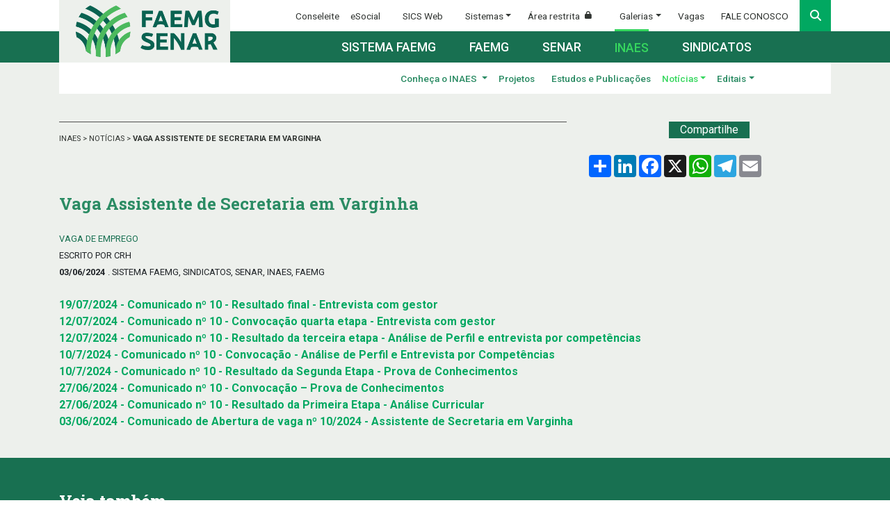

--- FILE ---
content_type: text/html; charset=utf-8
request_url: https://www.sistemafaemg.org.br/inaes/noticias/vaga-assistente-de-secretaria-em-varginha
body_size: 63031
content:
<!DOCTYPE html>
<html lang="pt-br" translate="no">
<head>
    <!-- Google Tag Manager -->
    <script>
    (function (w, d, s, l, i) {
            w[l] = w[l] || []; w[l].push({
                'gtm.start':
                    new Date().getTime(), event: 'gtm.js'
            }); var f = d.getElementsByTagName(s)[0],
                j = d.createElement(s), dl = l != 'dataLayer' ? '&l=' + l : ''; j.async = true; j.src =
                    'https://www.googletagmanager.com/gtm.js?id=' + i + dl; f.parentNode.insertBefore(j, f);
        })(window, document, 'script', 'dataLayer', 'GTM-K5W3K893');</script>
    <!-- End Google Tag Manager -->

    <!-- Global site tag (gtag.js) - Google Analytics -->
    <script async src="https://www.googletagmanager.com/gtag/js?id=UA-30878070-1"></script>
    <script>
        window.dataLayer = window.dataLayer || [];
        function gtag() { dataLayer.push(arguments); }
        gtag('js', new Date());

        gtag('config', 'UA-30878070-1');
    </script>
    <link rel="preconnect" href="https://fonts.googleapis.com">
    <link rel="preconnect" href="https://fonts.gstatic.com" crossorigin>
    <link href="https://fonts.googleapis.com/css2?family=Ubuntu+Mono:ital,wght@0,400;0,700;1,400;1,700&display=swap" rel="stylesheet">
    <meta charset="utf-8" />
    <meta content="width=device-width, initial-scale=1.0" name="viewport" />
    <meta content="Sistema Faemg" name="description">
    <meta content="GAFIT" name="author">



    <title>Vaga Assistente de Secretaria em Varginha - INAES</title>

    <!-- Font CSS (Via CDN) -->
    <link href="https://fonts.googleapis.com/css?family=Roboto:300,400,500,700|Roboto+Slab:300,400,500,700" rel="stylesheet" type="text/css">

    <!-- Favicon -->
    <link href="/Content/assets/images/favicon/favicon.ico" rel="shortcut icon">

    <link href="/Content/assets/images/favicon/favicon.png" rel="icon">

    <!-- Compiled SASS -->
<link rel="stylesheet" type="text/css" href="/Content/dist/all.css?version=15.1.12">
    

    <!-- HTML5 Shim and Respond.js IE8 support of HTML5 elements and media queries -->
    <!--[if lt IE 9]>
        <script src="https://oss.maxcdn.com/libs/html5shiv/3.7.0/html5shiv.js"></script>
        <script src="https://oss.maxcdn.com/libs/respond.js/1.3.0/respond.min.js"></script>
    <![endif]-->
    
</head>
<body>
    <!-- Google Tag Manager (noscript) -->
    <noscript>
        <iframe src="https://www.googletagmanager.com/ns.html?id=GTM-K5W3K893"
                height="0" width="0" style="display:none;visibility:hidden"></iframe>
    </noscript>
    <!-- End Google Tag Manager (noscript) -->

    
    <header class="header">
    

<section class="first-section-background">
    <div class="container d-flex">
        <div class="mr-auto">
            <a href="/">
                <img alt="Faemg" class="trademark-logo light-grayish-green-background py-2 pl-4 pr-3" href="/" src="/Content/assets/images/logos/logo_faemg.webp">
            </a>
        </div>
        <div class="text-right">
            <div class="d-flex justify-content-end align-items-center w-100 desktop-header-stripe-height">
                <div class="d-none d-lg-inline-flex align-items-center desktop-header-white-stripe">
                    <a target="_blank" class="mr-3 py-2" href="http://www.conseleitemg.org.br/inicio.aspx">Conseleite</a>
                    <a target="_blank" class="mr-3 py-2" href="https://www.gov.br/esocial">eSocial</a>
                    <a target="_blank" class="mx-3 py-2" href="http://sics.faemg.org.br">SICS Web</a>
                    <div class="hoverable position-relative d-flex align-items-center justify-content-center px-3 h-100">
                        <a class="dropdown-toggle" href="#">Sistemas</a>
                        <div class="hoverable--item position-absolute text-left flex-column align-content-between py-2 w-100">
                            <a target="_blank" class="pl-4 py-2" href="https://seven.senarminas.org.br/secloginv2.aspx">Seven Web</a>
                            <a target="_blank" class="pl-4 py-2" href="https://outlook.office365.com/">Webmail</a>
                            <a target="_blank" class="pl-4 py-2" href="http://fluig.sistemafaemg.org.br/">Fluig</a>
                            <a target="_blank" class="pl-4 py-2" href="http://intranet.senarminas.org.br/Corpore.Net/Login.aspx">Intranet</a>
                            <a target="_blank" class="pl-4 py-2" href="http://intranet.senarminas.org.br/FrameHTML/web/app/rh/portalmeurh/#/login">Meu RH</a>
                        </div>
                    </div>
                            <a class="py-2 ml-2" href="/conta/entrar">Área restrita <i class="fas fa-lock align-self-center ml-1 pr-3 lock-icon"></i></a>

                    <div class="hoverable position-relative d-flex align-items-center justify-content-center px-3 h-100 mx-2">
                        <a class="dropdown-toggle" href="#">Galerias</a>
                        <div class="hoverable--item position-absolute text-left flex-column align-content-between py-2 w-100">
                            <a class="pl-4 py-2" href="https://www.youtube.com/user/sistemafaemg" target="_blank">Vídeos</a>
                            <a class="pl-4 py-2" href="https://www.flickr.com/photos/sistemafaemg" target="_blank">Fotos</a>
                        </div>
                    </div>
                    <a class="mr-2 py-2" href="/noticias/oportunidades-de-trabalho">Vagas</a>
                    <div class="hoverable position-relative d-flex align-items-center justify-content-center px-3 h-100">
                        <a class="py-2 talk-to-us" title="Fale conosco" href="#" data-toggle="modal" data-target="#contact_modal">FALE CONOSCO</a>
                        <div class="hoverable--item position-absolute text-left flex-column align-content-between py-2 w-100">
                            <a rel="noopener" class="pl-4 py-2" href="https://www.cnabrasil.org.br/fale-conosco/senar?hash=4419" target="_blank">SENAR</a>
                            <a class="pl-4 py-2" href="/fale-conosco">FAEMG | INAES</a>
                        </div>
                    </div>
                </div>

                <button class="square-button menu-icon-square search p-0 d-block d-lg-none" data-target=".search-bar" data-toggle="collapse" title="Pesquisar" type="button">
                    <i class="fas fa-search m-auto"></i>
                </button>
                <div class="position-relative d-none d-lg-block">
                    <button class="square-button menu-icon-square search d-flex align-items-center p-0" id="search_button" title="Pesquisar" type="button">
                        <label class="w-100 mb-0 py-2" for="search_bar" id="search_bar_button_lcabel">
                            <i class="fas fa-search"></i>
                        </label>
                    </button>
                    <form class="search-bar search-bar--desktop navbar-collapse collapse align-self-end p-0" action="/busca" method="GET">
                        <div class="input-group">
                            <input class="search-bar--input text-white px-3 form-control" id="search_bar" name="q" placeholder="PESQUISE" required="true" type="text" />
                            <div class="input-group-append">
                                <button class="btn search-bar--button square-button h-100 text-white border-0">
                                    <i aria-hidden="true" class="fa-solid fa-chevron-right"></i>
                                </button>
                            </div>
                        </div>
                    </form>
                </div>
                <button class="square-button menu-icon-square menu-icon-square--expand collapsed p-0 d-lg-none" data-target="#menu_primary_controls" data-toggle="collapse" title="Expandir" type="button">
                    <i class="fas fa-bars hamburger m-auto"></i><i class="fas fa-times times m-auto"></i>
                </button>
            </div>
            <div class="desktop-header-stripe-height desktop-header-green-stripe d-none d-lg-flex justify-content-end w-100">
                <div class="d-none d-lg-flex align-items-center">
                    <div class="mr-4">
                        <div class="colored-border d-none"></div>
                        <a href="/" class="py-2 ">Sistema FAEMG</a>
                    </div>
                    <div class="mx-4">
                        <div class="colored-border d-none"></div>
                        <a href="/faemg" class="py-2 ">Faemg</a>
                    </div>
                    <div class="mx-4">
                        <div class="colored-border d-none"></div>
                        <a href="/senar" class="py-2 ">Senar</a>
                    </div>
                    <div class="mx-4">
                        <div class="colored-border "></div>
                        <a href="/inaes" class="py-2 selected">Inaes</a>
                    </div>
                    <div class="mx-4">
                        <div class="colored-border d-none"></div>
                        <a href="/sindicatos" class="py-2 ">Sindicatos</a>
                    </div>
                </div>
            </div>
        </div>
    </div>
</section>

    

<section class="desktop-appended-bar-section d-flex align-items-center">
    <div class="container">
        <div class="desktop-appended-bar desktop-header-stripe-height position-relative d-none d-lg-inline-flex align-items-center justify-content-end w-100">


<div class="hoverable d-flex align-items-center justify-content-center px-2 h-100">
    <a href="/inaes/o-que-e-o-inaes" class=" dropdown-toggle">
        Conheça o INAES
    </a>
    <div class="hoverable--menu-item slightly-desaturated-yellow-background position-absolute font-weight-normal w-100">
        <div class="row no-gutters w-100 hover-item">
            <div class="col-4 hover-item--image" style="background-image: url('/Content/uploads/header/eAIq1606843786134.jpg')">

            </div>
            <div class="hover-item--paragraph d-flex-column position-relative col-3">
                <p class="hover-item--text mx-5">O INAES (Instituto Antonio Ernesto de Salvo) &#233; uma associa&#231;&#227;o civil sem fins lucrativos, dedicada ao desenvolvimento, pesquisa e inova&#231;&#227;o de sistemas produtivos. Atua em parceria com institui&#231;&#245;es p&#250;blicas e privadas para fomentar a evolu&#231;&#227;o das cadeias do agroneg&#243;cio.</p>
            </div>
            <div class="hover-item--menu beige-dark-background d-flex flex-column col-5 h-100">
                <a href="/inaes/o-que-e-o-inaes">
                    <div class="d-flex ml-5">
                        <span class="mr-auto align-self-center">O que é o INAES</span>
                        <button class="square-button hover-item--square-button p-0" title="Ir" type="button">
                            <i class="fa-solid fa-chevron-right m-auto"></i>
                        </button>
                    </div>
                </a>
                <div class="hover-item--white-border"></div>
                <a class="mt-3" href="/inaes/novo-agro-4-0">
                    <div class="d-flex ml-5">
                        <span class="mr-auto align-self-center">Novo Agro 4.0</span>
                        <button class="square-button hover-item--square-button p-0" title="Ir" type="button">
                            <i class="fa-solid fa-chevron-right m-auto"></i>
                        </button>
                    </div>
                </a>
                <div class="hover-item--white-border"></div>
                <a class="mt-3" href="/inaes/parceiros">
                    <div class="d-flex ml-5">
                        <span class="mr-auto align-self-center">Parceiros</span>
                        <button class="square-button hover-item--square-button p-0" title="Ir" type="button">
                            <i class="fa-solid fa-chevron-right m-auto"></i>
                        </button>
                    </div>
                </a>
                <div class="hover-item--white-border mb-auto"></div>
            </div>
        </div>
    </div>
</div>

<a href="/inaes/projetos" class=" py-2 ml-2">Projetos</a>

<a href="/inaes/publicacoes?portal=2" class=" py-2 ml-4">Estudos e Publicações</a>

<div class="hoverable d-flex align-items-center justify-content-center h-100 px-2 ml-2">
    <a href="/inaes/noticias?portal=2" class="color-green-vivid dropdown-toggle">Notícias</a>
    <div class="hoverable--menu-item slightly-desaturated-yellow-background position-absolute font-weight-normal w-100">
        <div class="row no-gutters w-100 hover-item" style="background: #125a41;">
                    <div class="col-4 hover-item--image" style="background-image: url(/Content/uploads/noticias/YJ4l1764960917341.jpg)"></div>
                    <div class="hover-item--paragraph--news hover-item--image d-flex-column position-relative col-3" >
                        <div class="row justify-content-end">
                            <div class="mt-5">
                                <p class="hover-item--paragraph--news--portal mx-5">FAEMG, INAES, SENAR, Sindicatos, Sistema FAEMG</p>
                                <a href="/inaes/noticias/programa-leva-acoes-de-saude-direto-a-propriedade" class="text-white">
                                    <h6 class="hover-item--paragraph--news--title mx-5 mt-1">Programa leva a&#231;&#245;es de sa&#250;de direto &#224; propriedade</h6>
                                </a>
                                <p class="hover-item--text mx-5"></p>
                                <a href="/inaes/noticias/programa-leva-acoes-de-saude-direto-a-propriedade">
                                    <span class="hover-item--keep-reading--news ml-5">CONTINUE LENDO</span>
                                </a>
                            </div>
                        </div>
                    </div>

            <div class="hover-item--menu beige-dark-background d-flex flex-column col-5 h-100 pt-4">
                        <a href="/inaes/noticias/faemg-mantem-mobilizacao-frente-a-crise-do-leite" class="mt-3">
                            <div class="d-flex ml-5">
                                <div class="d-flex flex-column w-75 mr-auto">
                                    <p class="hover-item--menu--date m-0">19/01/2026</p>
                                    <span class="hover-item--news-title">Faemg mant&#233;m mobiliza&#231;&#227;o frente &#224; crise do leite</span>
                                </div>
                                <button class="square-button hover-item--square-button p-0" title="Ir" type="button">
                                    <i class="fa-solid fa-chevron-right m-auto"></i>
                                </button>
                            </div>
                        </a>
                        <div class="hover-item--white-border"></div>
                        <a href="/inaes/noticias/assistente-de-recursos-humanos" class="mt-3">
                            <div class="d-flex ml-5">
                                <div class="d-flex flex-column w-75 mr-auto">
                                    <p class="hover-item--menu--date m-0">16/01/2026</p>
                                    <span class="hover-item--news-title">Assistente de Recursos Humanos </span>
                                </div>
                                <button class="square-button hover-item--square-button p-0" title="Ir" type="button">
                                    <i class="fa-solid fa-chevron-right m-auto"></i>
                                </button>
                            </div>
                        </a>
                        <div class="hover-item--white-border"></div>
                        <a href="/inaes/noticias/funrural-qual-a-melhor-opcao" class="mt-3">
                            <div class="d-flex ml-5">
                                <div class="d-flex flex-column w-75 mr-auto">
                                    <p class="hover-item--menu--date m-0">15/01/2026</p>
                                    <span class="hover-item--news-title">Funrural, qual a melhor op&#231;&#227;o?  </span>
                                </div>
                                <button class="square-button hover-item--square-button p-0" title="Ir" type="button">
                                    <i class="fa-solid fa-chevron-right m-auto"></i>
                                </button>
                            </div>
                        </a>
                        <div class="hover-item--white-border"></div>
                        <a href="/inaes/noticias/projeto-agrobr-leva-empresarios-rurais-aos-emirados-arabes-unidos" class="mt-3">
                            <div class="d-flex ml-5">
                                <div class="d-flex flex-column w-75 mr-auto">
                                    <p class="hover-item--menu--date m-0">15/01/2026</p>
                                    <span class="hover-item--news-title">Projeto agroBR leva empres&#225;rios rurais aos Emirados &#193;rabes</span>
                                </div>
                                <button class="square-button hover-item--square-button p-0" title="Ir" type="button">
                                    <i class="fa-solid fa-chevron-right m-auto"></i>
                                </button>
                            </div>
                        </a>
                        <div class="hover-item--white-border"></div>
                        <a href="/inaes/noticias/cna-realizara-tres-concursos-do-premio-brasil-artesanal-em-2026" class="mt-3">
                            <div class="d-flex ml-5">
                                <div class="d-flex flex-column w-75 mr-auto">
                                    <p class="hover-item--menu--date m-0">15/01/2026</p>
                                    <span class="hover-item--news-title">Vem a&#237; tr&#234;s concursos do Pr&#234;mio Brasil Artesanal!</span>
                                </div>
                                <button class="square-button hover-item--square-button p-0" title="Ir" type="button">
                                    <i class="fa-solid fa-chevron-right m-auto"></i>
                                </button>
                            </div>
                        </a>
                        <div class="hover-item--white-border"></div>

            </div>
        </div>
    </div>
</div>

<div class="hoverable d-flex align-items-center justify-content-center px-2 h-100">
    <a href="/inaes/editais?portal=2" class=" dropdown-toggle">Editais</a>
    <div class="hoverable--menu-item slightly-desaturated-yellow-background position-absolute font-weight-normal w-100">
        <div class="row no-gutters w-100 hover-item">
            <div class="col-4 hover-item--image" style="background-image: url('/Content/uploads/header/3STP1606843890904.jpg')">

            </div>
            <div class="hover-item--paragraph d-flex-column position-relative col-3">
                <p class="hover-item--text mx-5">Pesquise todos os editais emitidos pelo SISTEMA FAEMG (FAEMG, SENAR, INAES e Sindicatos).</p>
            </div>
            <div class="hover-item--menu beige-dark-background d-flex flex-column col-5 h-100">
                <div class="row">
                    <div class="col-6 pr-1">
                        <a href="/inaes/editais?portal=5">
                            <div class="d-flex ml-3">
                                <span class="mr-auto align-self-center">SISTEMA FAEMG</span>
                                <button class="square-button hover-item--square-button p-0" title="Ir" type="button">
                                    <i class="fa-solid fa-chevron-right m-auto"></i>
                                </button>
                            </div>
                        </a>
                        <div class="hover-item--white-border"></div>
                        <a href="/inaes/editais?portal=1">
                            <div class="d-flex ml-3 mt-3">
                                <span class="mr-auto align-self-center">FAEMG</span>
                                <button class="square-button hover-item--square-button p-0" title="Ir" type="button">
                                    <i class="fa-solid fa-chevron-right m-auto"></i>
                                </button>
                            </div>
                        </a>
                        <div class="hover-item--white-border mb-auto"></div>
                        <a href="/inaes/editais?portal=3">
                            <div class="d-flex ml-3 mt-3">
                                <span class="mr-auto align-self-center">SENAR</span>
                                <button class="square-button hover-item--square-button p-0" title="Ir" type="button">
                                    <i class="fa-solid fa-chevron-right m-auto"></i>
                                </button>
                            </div>
                        </a>
                        <div class="hover-item--white-border mb-auto"></div>
                        <div class="d-flex align-items-center h-75 pr-3">
                            <div class="select-wrapper ml-3 hover-item--menu--year-picker beige-dark-background">
                                <form action="/editais">
                                    <select class="beige-dark-background font-weight-7 color-white" id="ano" name="ano" onchange="this.closest(&#39;form&#39;).submit()"><option>2025</option>
<option>2024</option>
<option>2023</option>
<option>2022</option>
<option>2021</option>
<option>2020</option>
</select>
                                    <input id="portal" name="portal" type="hidden" value="5" />
                                </form>
                            </div>
                        </div>
                    </div>
                    <div class="col-6 pl-1">
                        <a class="mt-3" href="/inaes/editais?portal=2">
                            <div class="d-flex ml-3">
                                <span class="mr-auto align-self-center">INAES</span>
                                <button class="square-button hover-item--square-button p-0" title="Ir" type="button">
                                    <i class="fa-solid fa-chevron-right m-auto"></i>
                                </button>
                            </div>
                        </a>
                        <div class="hover-item--white-border mb-auto"></div>
                        <a class="mt-3" href="/inaes/editais?portal=4">
                            <div class="d-flex ml-3 mt-3">
                                <span class="mr-auto align-self-center">SINDICATOS</span>
                                <button class="square-button hover-item--square-button p-0" title="Ir" type="button">
                                    <i class="fa-solid fa-chevron-right m-auto"></i>
                                </button>
                            </div>
                        </a>
                        <div class="hover-item--white-border mb-auto"></div>
                        <div style="height: 62px"></div>
                        <div class="d-flex justify-content-center align-items-center h-75">
                            <a href="/inaes/editais">
                                <span>TODOS OS EDITAIS</span>
                            </a>
                        </div>
                    </div>
                </div>
            </div>
        </div>
    </div>
</div>
        </div>
    </div>
</section>
    

<section class="menu-primary">
    <div class="container">
        <div class="search-bar navbar-collapse collapse " id="search-bar">
            <form class="align-self-end p-0 d-lg-none" action="/busca" method="GET">
                <div class="input-group">
                    <input class="search-bar--input text-white px-3 form-control" name="q" placeholder="PESQUISE" required="true" type="text"/>
                    <div class="input-group-append">
                        <button class="btn search-bar--button h-100 text-white border-0">
                            <i aria-hidden="true" class="fa-solid fa-chevron-right"></i>
                        </button>
                    </div>
                </div>
            </form>
        </div>
        <nav class="p-0">
            <div class="navbar-collapse collapse d-lg-none" id="menu_primary_controls">
                <div class="colored-border"></div>
                <ul class="navbar-nav text-left mr-auto mt-2 mt-lg-0 px-2">
                    <li class="nav-item mt-4 d-lg-none">
                        <a href="#" class="nav-link dropdown-toggle menu-primary--portal font-size-1-1 " data-toggle="collapse" data-target="#menu-sistema-faemg" aria-expanded="false">Sistema Faemg</a>
                        <div id="menu-sistema-faemg" class="navbar-collapse collapse pb-2 ">
                            <a class="py-2 mx-3 menu-primary--item" href="/">Ir para Sistema FAEMG</a>
                            <a class="py-2 mx-3 menu-primary--item nav-link dropdown-toggle" data-target="#menu-sistema-faemg-conheca" data-toggle="collapse" href="#">Conheça o Sistema FAEMG</a>
                            <div class="navbar-collapse collapse" id="menu-sistema-faemg-conheca">
                                <a class="py-2 mx-5 menu-primary--item font-weight-normal" href="/o-que-e-sistema-faemg">O que é o Sistema FAEMG</a>
                                <a class="py-2 mx-5 menu-primary--item font-weight-normal" href="/camaras-conselhos-representacoes">Câmaras, Conselhos e Representações</a>
                                <a class="py-2 mx-5 menu-primary--item font-weight-normal" href="/gestao">Gestão</a>
                            </div>
                            <a class="py-2 mx-3 menu-primary--item" href="/agronegocio-em-minas">Agronegócio em Minas</a>
                            <a class="py-2 mx-3 menu-primary--item" href="/programas">Programas</a>
                            <a class="py-2 mx-3 menu-primary--item" href="/noticias?portal=5">Notícias</a>
                            <a class="py-2 mx-3 menu-primary--item nav-link dropdown-toggle" data-target="#menu-sistema-faemg-publicacoes" data-toggle="collapse" href="#">Publicações</a>
                            <div class="navbar-collapse collapse" id="menu-sistema-faemg-publicacoes">
                                <a class="py-2 mx-5 menu-primary--item font-weight-normal" href="/publicacoes?portal=5">Últimas publicações</a>
                                <a class="py-2 mx-5 menu-primary--item font-weight-normal" href="/publicacoes?categoria=Apresentações&portal=5">Apresentações</a>
                                <a class="py-2 mx-5 menu-primary--item font-weight-normal" href="/publicacoes?categoria=Artigos+e+informes&portal=5">Artigos e informes</a>
                                <a class="py-2 mx-5 menu-primary--item font-weight-normal" href="/publicacoes?categoria=Cartilhas&portal=5">Cartilhas</a>
                                <a class="py-2 mx-5 menu-primary--item font-weight-normal" href="/publicacoes?categoria=Livros&portal=5">Livros</a>
                                <a class="py-2 mx-5 menu-primary--item font-weight-normal" href="/publicacoes?categoria=Palestras&portal=5">Palestras</a>
                                <a class="py-2 mx-5 menu-primary--item font-weight-normal" href="/publicacoes?categoria=Revistas&portal=5">Revistas</a>
                                <a class="py-2 mx-5 menu-primary--item font-weight-normal" href="#">Biblioteca Sistema FAEMG</a>
                            </div>
                            <a class="py-2 mx-3 menu-primary--item nav-link dropdown-toggle" data-target="#menu-sistema-faemg-editais" data-toggle="collapse" href="#">Editais</a>
                            <div class="navbar-collapse collapse" id="menu-sistema-faemg-editais">
                                <a class="py-2 mx-5 menu-primary--item font-weight-normal" href="/editais?portal=5">Sistema FAEMG</a>
                                <a class="py-2 mx-5 menu-primary--item font-weight-normal" href="/editais?portal=1">FAEMG</a>
                                <a class="py-2 mx-5 menu-primary--item font-weight-normal" href="/editais?portal=3">SENAR</a>
                                <a class="py-2 mx-5 menu-primary--item font-weight-normal" href="/editais?portal=2">INAES</a>
                                <a class="py-2 mx-5 menu-primary--item font-weight-normal" href="/editais?portal=4">Sindicatos</a>
                            </div>
                        </div>
                    </li>
                    <li class="nav-item">
                        <a href="#" class="nav-link dropdown-toggle menu-primary--portal font-size-1-1 " data-toggle="collapse" data-target="#menu-faemg" aria-expanded="false">Faemg</a>
                        <div id="menu-faemg" class="navbar-collapse collapse pb-2 ">
                            <a class="py-2 mx-3 menu-primary--item" href="/faemg">Ir para FAEMG</a>
                            <a class="py-2 mx-3 menu-primary--item nav-link dropdown-toggle" data-target="#menu-faemg-conheca" data-toggle="collapse" href="#">Conheça a FAEMG</a>
                            <div class="navbar-collapse collapse" id="menu-faemg-conheca">
                                <a class="py-2 mx-5 menu-primary--item font-weight-normal" href="/faemg/o-que-e-a-faemg">O que é a FAEMG</a>
                                <a class="py-2 mx-5 menu-primary--item font-weight-normal" href="/faemg/memoria">Memória</a>
                                <a class="py-2 mx-5 menu-primary--item font-weight-normal" href="/faemg/comissoes-tecnicas">Comissões Técnicas</a>
                            </div>
                            <a class="py-2 mx-3 menu-primary--item" href="/faemg/credito-rural">Crédito Rural</a>
                            <a class="py-2 mx-3 menu-primary--item" href="/faemg/meio-ambiente">Meio Ambiente</a>
                            <a class="py-2 mx-3 menu-primary--item" href="/faemg/informacoes-juridicas">Informações Jurídicas</a>
                            <a class="py-2 mx-3 menu-primary--item" href="/faemg/contribuicao-sindical">Contribuição Sindical</a>
                            <a class="py-2 mx-3 menu-primary--item" href="/faemg/leiloeiros-rurais">Leiloeiros Rurais</a>
                            <a class="py-2 mx-3 menu-primary--item" href="/faemg/noticias">Notícias</a>
                        </div>
                    </li>
                    <li class="nav-item">
                        <a href="#" class="nav-link dropdown-toggle menu-primary--portal font-size-1-1 " data-toggle="collapse" data-target="#menu-senar" aria-expanded="false">Senar</a>
                        <div id="menu-senar" class="navbar-collapse collapse pb-2 ">
                            <a class="py-2 mx-3 menu-primary--item" href="/senar">Ir para SENAR MINAS</a>
                            <a class="py-2 mx-3 menu-primary--item nav-link dropdown-toggle" data-target="#menu-senar-conheca" data-toggle="collapse" href="#">Conheça o SENAR</a>
                            <div class="navbar-collapse collapse" id="menu-senar-conheca">
                                <a class="py-2 mx-5 menu-primary--item font-weight-normal" href="/senar/o-que-e-o-senar">O que é o SENAR</a>
                                <a class="py-2 mx-5 menu-primary--item font-weight-normal" href="/senar/memoria">Memória</a>
                                <a class="py-2 mx-5 menu-primary--item font-weight-normal" href="/senar/encontre-o-senar-minas">Encontre o SENAR MINAS</a>
                            </div>
                            <a class="py-2 mx-3 menu-primary--item nav-link dropdown-toggle" data-target="#menu-senar-cursos" data-toggle="collapse" href="#">Cursos</a>
                            <div class="navbar-collapse collapse" id="menu-senar-cursos">
                                <a class="menu-primary--item font-weight-normal py-2 mx-5" href="/senar/cursos/formacao-profissional-rural">Formação Profissional Rural</a>
                                <a class="menu-primary--item font-weight-normal py-2 mx-5" href="/senar/cursos/promocao-social">Promoção Social</a>
                                <a class="menu-primary--item font-weight-normal py-2 mx-5" href="/senar/cursos/agenda">Agenda de Cursos Programados</a>
                            </div>
                            <a class="py-2 mx-3 menu-primary--item" href="/senar/instrutor">Instrutor</a>
                            <a class="py-2 mx-3 menu-primary--item" href="/senar/mobilizador">Mobilizador</a>
                            <a class="py-2 mx-3 menu-primary--item" href="/senar/noticias?portal=3">Notícias</a>
                            <a class="py-2 mx-3 menu-primary--item" href="/senar/licitacoes">Licitações</a>
                            <a class="py-2 mx-3 menu-primary--item" href="http://app3.cna.org.br/transparencia/#MG-2026-0">Transparência e Prestação de Contas</a>
                            <a class="py-2 mx-3 menu-primary--item" href="/senar/cec">Centro Exc. Cafeicultura</a>
                        </div>
                    </li>
                    <li class="nav-item">
                        <a href="#" class="nav-link dropdown-toggle menu-primary--portal font-size-1-1 collapsed" data-toggle="collapse" data-target="#menu-inaes" aria-expanded="true">Inaes</a>
                        <div id="menu-inaes" class="navbar-collapse collapse pb-2 show">
                            <a class="py-2 mx-3 menu-primary--item" href="#">Ir para INAES</a>
                            <a class="py-2 mx-3 menu-primary--item nav-link dropdown-toggle" data-target="#menu-inaes-conheca" data-toggle="collapse" href="#">Conheça o INAES</a>
                            <div class="navbar-collapse collapse" id="menu-inaes-conheca">
                                <a class="py-2 mx-5 menu-primary--item font-weight-normal" href="/inaes/o-que-e-o-inaes">O que é o INAES</a>
                                <a class="py-2 mx-5 menu-primary--item font-weight-normal" href="/inaes/novo-agro-4-0">Novo Agro 4.0</a>
                                <a class="py-2 mx-5 menu-primary--item font-weight-normal" href="/inaes/parceiros">Parceiros</a>
                            </div>
                            <a class="py-2 mx-3 menu-primary--item" href="/inaes/projetos">Projetos</a>
                            <a class="py-2 mx-3 menu-primary--item" href="/publicacoes?portal=2">Estudos e Publicações</a>
                            <a class="py-2 mx-3 menu-primary--item" href="/noticias?portal=2">Notícias</a>
                            <a class="py-2 mx-3 menu-primary--item" href="/editais">Editais</a>
                        </div>
                    </li>
                    <li class="nav-item">
                        <a href="#" class="nav-link dropdown-toggle menu-primary--portal font-size-1-1 " data-toggle="collapse" data-target="#menu-sindicatos" aria-expanded="false">Sindicatos</a>
                        <div id="menu-sindicatos" class="navbar-collapse collapse pb-2 ">
                            <a class="py-2 mx-3 menu-primary--item" href="/sindicatos">Ir para SINDICATOS</a>
                            <a class="py-2 mx-3 menu-primary--item" href="/sindicatos/orientacoes-administrativas">Orientações Administrativas</a>
                            <a class="py-2 mx-3 menu-primary--item" href="/sindicatos/sindicatos-filiados">Afiliados</a>
                            <a class="py-2 mx-3 menu-primary--item nav-link dropdown-toggle" data-target="#menu-sindicatos-capacitacao" data-toggle="collapse" href="/sindicatos/capacitacoes">Capacitação</a>
                            <div class="navbar-collapse collapse" id="menu-sindicatos-capacitacao">
                                <a class="py-2 mx-5 menu-primary--item font-weight-normal" href="/sindicatos/capacitacoes/para-funcionarios">Para Funcionários</a>
                                <a class="py-2 mx-5 menu-primary--item font-weight-normal" href="/sindicatos/capacitacoes/para-presidentes">Para Presidentes</a>
                                <a class="py-2 mx-5 menu-primary--item font-weight-normal" href="/sindicatos/capacitacoes/para-novas-liderancas">Para Novas Lideranças</a>
                            </div>
                            <a class="py-2 mx-3 menu-primary--item nav-link dropdown-toggle" data-target="#menu-sindicatos-documentos" data-toggle="collapse" href="#">Documentos e Comunicados</a>
                            <div class="navbar-collapse collapse" id="menu-sindicatos-documentos">
                                <a class="py-2 mx-5 menu-primary--item font-weight-normal" href="/sindicatos/documentos-e-comunicados?categoria=ADA+-+Orienta&#231;&#245;es+ao+Propriet&#225;rio+Rural">ADA - Orientações ao Proprietário Rural</a>
                                
                                <a class="py-2 mx-5 menu-primary--item font-weight-normal" href="/sindicatos/documentos-e-comunicados?categoria=Circulares">Circulares</a>
                                <a class="py-2 mx-5 menu-primary--item font-weight-normal" href="/sindicatos/documentos-e-comunicados?categoria=Informa&#231;&#245;es+Cont&#225;beis">Informações Contábeis</a>
                            </div>
                            <a class="py-2 mx-3 menu-primary--item" href="/sindicatos/noticias">Notícias</a>
                        </div>
                    </li>
                    <li class="nav-item mt-4">
                        <a target="_blank" class="py-2 menu-primary--item font-weight-normal" href="http://www.conseleitemg.org.br/inicio.aspx">Conseleite</a>
                        <a target="_blank" class="py-2 menu-primary--item font-weight-normal" href="https://www.gov.br/esocial">eSocial</a>
                        <a target="_blank" class="py-2 menu-primary--item font-weight-normal" href="http://sics.faemg.org.br">SICS Web</a>
                        <a class="py-2 menu-primary--item font-weight-normal nav-link dropdown-toggle" data-target="#menu-sistemas" data-toggle="collapse" href="#">Sistemas</a>
                        <div class="navbar-collapse collapse" id="menu-sistemas">
                            <a target="_blank" class="py-2 mx-3 menu-primary--item font-weight-normal" href="http://seven.senarminas.org.br/secloginv2.aspx">Seven Web</a>
                            <a target="_blank" class="py-2 mx-3 menu-primary--item font-weight-normal" href="https://outlook.office365.com/">Webmail</a>
                            <a target="_blank" class="py-2 mx-3 menu-primary--item font-weight-normal" href="http://fluig.sistemafaemg.org.br/">Fluig</a>
                            <a target="_blank" class="py-2 mx-3 menu-primary--item font-weight-normal" href="http://intranet.senarminas.org.br/Corpore.Net/Login.aspx">Intranet</a>
                            <a target="_blank" class="py-2 mx-3 menu-primary--item font-weight-normal" href="http://intranet.senarminas.org.br/FrameHTML/web/app/rh/portalmeurh/#/login">MEU RH</a>
                        </div>
                                <a class="py-2 menu-primary--item font-weight-normal" href="/conta/entrar">Área restrita <i class="fas fa-lock align-self-center ml-1 lock-icon"></i></a>

                        <a class="py-2 menu-primary--item font-weight-normal" href="/noticias/oportunidades-de-trabalho">Vagas</a>
                        <a class="py-2 menu-primary--item font-weight-normal nav-link dropdown-toggle" data-target="#menu-fale-conosco" data-toggle="collapse" href="#">FALE CONOSCO</a>
                        <div class="navbar-collapse collapse" id="menu-fale-conosco">
                            <a rel="noopener" target="_blank" class="py-2 mx-3 menu-primary--item font-weight-normal" href="https://www.cnabrasil.org.br/fale-conosco/senar?hash=4419">SENAR</a>
                            <a class="py-2 mx-3 menu-primary--item font-weight-normal" href="/fale-conosco">FAEMG | INAES</a>
                        </div>
                    </li>
                </ul>
                <div class="mt-5 mb-3 d-flex justify-content-around">
                    <a href="https://www.facebook.com/SistemaFaemg" target="_blank" title="Facebook">
                        <button class="square-button menu-icon-square">
                            <i class="fab fa-facebook-f m-auto"></i>
                        </button>
                    </a>
                    <a href="https://twitter.com/sistemafaemg" target="_blank" title="Twitter">
                        <button class="square-button menu-icon-square">
                            <i class="fab fa-twitter m-auto"></i>
                        </button>
                    </a>
                    <a href="https://instagram.com/sistemafaemg" target="_blank" title="Instagram">
                        <button class="square-button menu-icon-square">
                            <i class="fab fa-instagram font-weight-bold m-auto"></i>
                        </button>
                    </a>
                    <a href="https://www.linkedin.com/company/sistemafaemg/" target="_blank" title="LinkedIn">
                        <button class="square-button menu-icon-square">
                            <i class="fab fa-linkedin m-auto"></i>
                        </button>
                    </a>
                    <a href="https://www.youtube.com/sistemafaemg" target="_blank" title="Youtube">
                        <button class="square-button menu-icon-square">
                            <i class="fas fa-play m-auto"></i>
                        </button>
                    </a>
                    <a href="https://www.flickr.com/photos/sistemafaemg/albums" target="_blank" title="Flickr">
                        <button class="square-button menu-icon-square">
                            <i class="fab fa-flickr m-auto"></i>
                        </button>
                    </a>
                    <a href="https://soundcloud.com/sistemafaemg" target="_blank" title="SoundCloud">
                        <button class="square-button menu-icon-square">
                            <i class="fab fa-soundcloud m-auto"></i>
                        </button>
                    </a>
                </div>
                <div class="colored-border"></div>
            </div>
        </nav>
    </div>
</section>
</header>
    


<section class="light-grayish-green-background pt-4" id="news">
    <div class="container pb-4">
        <div class="row">
            <div class="col-12 col-lg-8">
                <div class="horizontal-separator w-100 mt-3"></div>
                <div class="breadcrumbs d-none d-lg-block my-3">
            <span>
                <a href="/inaes">

                    INAES
                </a> >
            </span>
            <span>
                <a href="/inaes/noticias">
                    NOT&#205;CIAS
                </a> >
            </span>
        <b>VAGA ASSISTENTE DE SECRETARIA EM VARGINHA</b>

</div>
            </div>
            <div class="col-12 col-lg-4 mt-3">
                <script type="text/javascript" src="//s7.addthis.com/js/300/addthis_widget.js#pubid=ra-5d7f9065951e22f7"></script>
<div class="d-inline-flex w-100 justify-content-center">
    <div class="green-cyan-background d-flex px-3">
        <span class="text-white my-auto">Compartilhe</span>
    </div>
    <div class="addthis_inline_share_toolbox"></div>
</div>

<br /><br />
<!-- AddToAny BEGIN -->
<div class="a2a_kit a2a_kit_size_32 a2a_default_style">
<a class="a2a_dd" href="https://www.addtoany.com/share"></a>
<a class="a2a_button_linkedin"></a>
<a class="a2a_button_facebook"></a>
<a class="a2a_button_x"></a>
<a class="a2a_button_whatsapp"></a>
<a class="a2a_button_telegram"></a>
<a class="a2a_button_email"></a>
</div>
<script>
var a2a_config = a2a_config || {};
a2a_config.locale = "pt-BR";
</script>
<script async src="https://static.addtoany.com/menu/page.js"></script>
<!-- AddToAny END -->
            </div>
        </div>
        <div class="mb-4">
            <h1 class="roboto-slab-font font-size-1-5 font-weight-8 color-dark-moderate-cyan py-4 mb-0">Vaga Assistente de Secretaria em Varginha</h1>
            <span class="font-size-08 color-green-cyan mt-3">VAGA DE EMPREGO</span><br>
                <span class="font-size-08">ESCRITO POR CRH</span><br>
            <span class="font-size-08 font-weight-7">03/06/2024</span>
            <span class="font-size-08"> . SISTEMA FAEMG, SINDICATOS, SENAR, INAES, FAEMG </span><br>
        </div>
        <div class="row">
            <div class="col-12 raw-content">
                <p><a href="https://www.sistemafaemg.org.br/Content/uploads/noticias/6F171721408026330.pdf"><strong>19/07/2024 - Comunicado nº 10 - Resultado final - Entrevista com gestor</strong></a><br><a href="https://www.sistemafaemg.org.br/Content/uploads/noticias/LAEc1721069486777.pdf"><strong>12/07/2024 - Comunicado nº 10 - Convocação quarta etapa - Entrevista com gestor</strong></a><br><a href="https://www.sistemafaemg.org.br/Content/uploads/noticias/c5dU1721069412854.pdf"><strong>12/07/2024 - Comunicado nº 10 - Resultado da terceira etapa - Análise de Perfil e entrevista por competências</strong></a><br><a href="https://www.sistemafaemg.org.br/Content/uploads/noticias/4fAq1720629714817.pdf"><strong>10/7/2024 - Comunicado nº 10 - Convocação - Análise de Perfil e Entrevista por Competências</strong></a><br><a href="https://www.sistemafaemg.org.br/Content/uploads/noticias/tlvC1720629693892.pdf"><strong>10/7/2024 - Comunicado nº 10 - Resultado da Segunda Etapa - Prova de Conhecimentos</strong></a><br><a href="https://www.sistemafaemg.org.br/Content/uploads/noticias/foKA1719505041410.pdf"><strong>27/06/2024 - Comunicado nº 10 - Convocação – Prova de Conhecimentos</strong></a><br><a href="https://www.sistemafaemg.org.br/Content/uploads/noticias/i46F1719505020731.pdf"><strong>27/06/2024 - Comunicado nº 10 - Resultado da Primeira Etapa - Análise Curricular</strong></a><br><a href="https://www.sistemafaemg.org.br/Content/uploads/noticias/nMy01717007467044.pdf"><strong>03/06/2024 - Comunicado de Abertura de vaga nº 10/2024 - Assistente de Secretaria em Varginha</strong></a></p>
            </div>
        </div>
    </div>
            <section class="green-cyan-background pb-4">
                <div class="container">
                    <h2 class="color-white roboto-slab-font font-weight-7 font-size-1-5 pt-5">Veja também</h2>
                    <div class="row">
                                    <div class="col-12 col-md-6 col-lg-4 mt-4 position-relative">
                <a href="/inaes/noticias/assistente-de-recursos-humanos" class="card border-0 rounded-0 picture-card">
                            <div class="card-image-container" style="background-image: url(/Content/uploads/noticias/4SHf1768569760880.jpg)"></div>

                    <div class="card-body card-type-0">
                        <p class="card-text news-category ">
                            vaga de emprego
                        </p>
                        <h3 class="card-title ">
                            Assistente de Recursos Humanos 
                        </h3>
                        <div class="site-category">
                            Sistema FAEMG, Sindicatos, SENAR, INAES, FAEMG
                        </div>
                        <div class="site-category">
                            16/01/2026
                        </div>
                    </div>
                </a>
            </div>
            <div class="col-12 col-md-6 col-lg-4 mt-4 position-relative">
                <a href="/inaes/noticias/assistente-administrativo-em-vicosa" class="card border-0 rounded-0 picture-card">
                            <div class="card-image-container" style="background-image: url(/Content/uploads/noticias/mk6g1758040229618.png)"></div>

                    <div class="card-body card-type-1">
                        <p class="card-text news-category ">
                            vaga de emprego
                        </p>
                        <h3 class="card-title ">
                            Assistente Administrativo em Vi&#231;osa
                        </h3>
                        <div class="site-category">
                            Sistema FAEMG, Sindicatos, SENAR, INAES, FAEMG
                        </div>
                        <div class="site-category">
                            16/09/2025
                        </div>
                    </div>
                </a>
            </div>
            <div class="col-12 col-md-6 col-lg-4 mt-4 position-relative">
                <a href="/inaes/noticias/vaga-analista-de-assistencia-tecnica-e-gerencial" class="card border-0 rounded-0 picture-card">
                            <div class="card-image-container" style="background-image: url(/Content/uploads/noticias/8GN71753703567480.png)"></div>

                    <div class="card-body card-type-2">
                        <p class="card-text news-category ">
                            vaga de emprego
                        </p>
                        <h3 class="card-title ">
                            Vaga Analista de Assist&#234;ncia T&#233;cnica e Gerencial
                        </h3>
                        <div class="site-category">
                            Sistema FAEMG, Sindicatos, SENAR, INAES, FAEMG
                        </div>
                        <div class="site-category">
                            28/07/2025
                        </div>
                    </div>
                </a>
            </div>

                    </div>
                    <div class="row mt-4">
                        <div class="offset-lg-4 col-lg-4 offset-sm-0 col-sm-12 text-center">
                            <a href="/inaes/noticias" class="see-more-button grey-dark-background d-flex justify-content-center">Veja todas as notícias</a>
                        </div>
                    </div>
                </div>
            </section>

</section>
    <footer class="footer">
    <section class="upper-footer">
        <div class="container">
            <div class="row p-4">
                <div class="col-6 col-lg-3">
                    <address class="text-left">
                        <p>
                            <div class="font-size-1 font-weight-5 text-nowrap">FAEMG</div>
                            <hr class="mt20 mb30">
                            TEL: <a href="tel:3130743000">(31) 3074.3000</a><br>
                            <a href="mailto:faemg@faemg.org.br">faemg@faemg.org.br</a>
                        </p>
                    </address>
                </div>
                <div class="col-6 col-lg-3">
                    <address class="text-left">
                        <p>
                            <div class="font-size-1 font-weight-5 text-nowrap inline">SENAR MINAS</div>
                            <hr class="mt20 mb30">
                            TEL: <a href="tel:3130743074">(31) 3074.3074</a><br>
                            <a href="mailto:senar@senarminas.org.br">senar@senarminas.org.br</a>
                        </p>
                    </address>
                </div>
                <div class="col-6 col-lg-3">
                    <address class="text-left">
                        <p>
                            <div class="font-size-1 font-weight-5 text-nowrap">INAES</div>
                            <hr class="mt20 mb30">
                            TEL: <a href="tel:3130743109">(31) 3074.3109</a><br>
                            <a href="mailto:inaes@inaes.org.br">inaes@inaes.org.br</a>
                        </p>
                    </address>
                </div>
                <div class="col-6 col-lg-3">
                    <address class="text-left">
                        <p>
                            <div class="font-size-1 font-weight-5 text-nowrap">SINDICATOS</div>
                            <hr class="mt20 mb30">
                            TEL: <a href="tel:3130743028">(31) 3074.3028</a><br>
                            <a href="mailto:asind@faemg.org.br">asind@faemg.org.br</a>
                        </p>
                    </address>
                </div>
            </div>
        </div>
    </section>
    <section class="bottom-footer">
        <div class="container">
            <div class="row p-4">
                <div class="col-6 col-lg-3">
                    <a href="/" title="Sistema Faemg">
                        <img alt="Faemg" class="trademark-icon" src="/Content/assets/images/logos/faemg-trademark-white-footer.png">
                    </a>
                </div>
                <div class="col-6 col-lg-3">
                    <address class="text-left">
                        <div>
                            Avenida do Contorno, 1.771, Floresta<br>
                            CEP 30.110-005 - Belo Horizonte, MG<br><br>
                            <a href="#" data-toggle=modal data-target=#contact_modal><strong>Fale Conosco</strong><br></a>
                            <a href="/noticias/oportunidades-de-trabalho"><strong>Vagas</strong><br></a>
                            <a href="/Content/assets/documents/politica-de-privacidade.pdf" download><strong>Política de privacidade</strong><br></a>
                            <a href="/ouvidoria"><strong>Ouvidoria</strong><br></a>
                            <div class="d-md-block d-lg-none">
                                2026 &copy; Todos os direitos reservados.
                            </div>
                        </div>
                    </address>
                </div>
                <div class="col-12 d-block d-lg-none text-center">
                    <a href="https://www.facebook.com/SistemaFaemg" target="_blank" title="Facebook">
                        <button class="square-button social-media-icon">
                            <i class="fab fa-facebook-f m-auto"></i>
                        </button>
                    </a>
                    <a href="https://twitter.com/sistemafaemg" target="_blank" title="Twitter">
                        <button class="square-button social-media-icon">
                            <svg xmlns="http://www.w3.org/2000/svg" height="1em" viewBox="0 0 512 512" style="fill: #373A38"><path d="M389.2 48h70.6L305.6 224.2 487 464H345L233.7 318.6 106.5 464H35.8L200.7 275.5 26.8 48H172.4L272.9 180.9 389.2 48zM364.4 421.8h39.1L151.1 88h-42L364.4 421.8z" /></svg>
                        </button>
                    </a>
                    <a href="https://instagram.com/sistemafaemg" target="_blank" title="Instagram">
                        <button class="square-button social-media-icon">
                            <i class="fab fa-instagram font-weight-bold m-auto"></i>
                        </button>
                    </a>
                    <a href="https://www.linkedin.com/company/sistemafaemg/" target="_blank" title="LinkedIn">
                        <button class="square-button social-media-icon">
                            <i class="fab fa-linkedin m-auto"></i>
                        </button>
                    </a>
                    <a href="https://www.youtube.com/sistemafaemg" target="_blank" title="Youtube">
                        <button class="square-button social-media-icon">
                            <i class="fas fa-play m-auto"></i>
                        </button>
                    </a>
                    <a href="https://www.flickr.com/photos/sistemafaemg/albums" target="_blank" title="Flickr">
                        <button class="square-button social-media-icon">
                            <i class="fab fa-flickr m-auto"></i>
                        </button>
                    </a>
                    <a href="https://soundcloud.com/sistemafaemg" target="_blank" title="SoundCloud">
                        <button class="square-button social-media-icon">
                            <i class="fab fa-soundcloud m-auto"></i>
                        </button>
                    </a>
                </div>
                <div class="col-lg-3 d-none d-lg-flex align-items-end">
                    <div>2026 &copy; Todos os direitos reservados.</div>
                </div>
                <div class="col-lg-3 d-none d-lg-block">
                    <div class="row social-media-section d-flex justify-content-between">
                        <div class="col-lg-4 mb-1">
                            <a href="https://www.facebook.com/SistemaFaemg" target="_blank" title="Facebook">
                                <button class="square-button social-media-icon">
                                    <i class="fab fa-facebook-f m-auto"></i>
                                </button>
                            </a>
                        </div>
                        <div class="col-lg-4">
                            <a href="https://twitter.com/sistemafaemg" target="_blank" title="Twitter">
                                <button class="square-button social-media-icon">
                                    <svg xmlns="http://www.w3.org/2000/svg" height="1em" viewBox="0 0 512 512" style="fill: #373A38"><path d="M389.2 48h70.6L305.6 224.2 487 464H345L233.7 318.6 106.5 464H35.8L200.7 275.5 26.8 48H172.4L272.9 180.9 389.2 48zM364.4 421.8h39.1L151.1 88h-42L364.4 421.8z" /></svg>
                                </button>
                            </a>
                        </div>
                        <div class="col-lg-4">
                            <a href="https://instagram.com/sistemafaemg/" target="_blank" title="Instagram">
                                <button class="square-button social-media-icon">
                                    <i class="fab fa-instagram font-weight-bold m-auto"></i>
                                </button>
                            </a>
                        </div>
                        <div class="col-lg-4 mb-1">
                            <a href="https://www.linkedin.com/company/sistemafaemg/" target="_blank" title="LinkedIn">
                                <button class="square-button social-media-icon">
                                    <i class="fab fa-linkedin m-auto"></i>
                                </button>
                            </a>
                        </div>
                        <div class="col-lg-4">
                            <a href="https://www.youtube.com/sistemafaemg" target="_blank" title="Youtube">
                                <button class="square-button social-media-icon">
                                    <i class="fas fa-play m-auto"></i>
                                </button>
                            </a>
                        </div>
                        <div class="col-lg-4">
                            <a href="https://www.flickr.com/photos/sistemafaemg/albums" target="_blank" title="Flickr">
                                <button class="square-button social-media-icon">
                                    <i class="fab fa-flickr m-auto"></i>
                                </button>
                            </a>
                        </div>
                        <div class="col-lg-4">
                            <a href="https://soundcloud.com/sistemafaemg" target="_blank" title="SoundCloud">
                                <button class="square-button social-media-icon">
                                    <i class="fab fa-soundcloud m-auto"></i>
                                </button>
                            </a>
                        </div>
                        <div class="col-lg-4 m-0">
                            <a href="https://linktr.ee/podcastvozesdoagro" target="_blank" title="Podcast Vozes Do Agro">
                                <button class="square-button social-media-icon p-0">
                                    <img class="square-button" src="/Content/assets/images/podcast_image.png" alt="Podcast Vozes Do Agro">
                                </button>
                            </a>
                        </div>
                    </div>
                </div>
            </div>
        </div>
    </section>
</footer>

<div id="contact_modal" class="modal fade" role="dialog">
    <div class="modal-dialog modal-lg">
        <div class="modal-content">
            <div class="modal-header">
                <button class="close" data-dismiss="modal" type="button">
                    <i class="fa-solid fa-chevron-left"></i>
                </button>
                <h4 class="modal-title">Fale conosco</h4>
            </div>
            <div class="modal-body">
                <div class="m-4 raw-content text-center">
                    <img alt="Faemg" class="trademark-logo py-2 pl-4 pr-3 mb-4" href="/" src="/Content/assets/images/logos/logo_faemg.webp">
                    <a rel="noopener" class="mr-3 ml-2 py-2" title="Fale conosco" href="https://www.cnabrasil.org.br/fale-conosco/senar?hash=4419" target="_blank"><p>Para falar com o SENAR <u>clique aqui</u></p></a>
                    <a class="mr-3 ml-2 py-2" title="Fale conosco" href="/fale-conosco"><p>Para falar com a FAEMG e INAES <u>clique aqui</u></p></a>
                    <a class="mr-3 ml-2 py-2" title="Ouvidoria" href="/ouvidoria"><p>Para acessar a ouvidoria <u>clique aqui</u></p></a>
                </div>
            </div>
        </div>
    </div>
</div>


    <input type="hidden" id="page_is_dirty" name="page_is_dirty" value="0" data-notification-type="" data-notification-message="" />
    <button id="back_to_top_btn" style="display: none"><i class="fas fa-chevron-up"></i></button>
    <!-- Compiled JS -->
    <script src="/Content/dist/all.js?version=15.1.12"></script>
    
</body>
</html>

--- FILE ---
content_type: application/javascript
request_url: https://www.sistemafaemg.org.br/Content/dist/all.js?version=15.1.12
body_size: 139533
content:
function _createForOfIteratorHelper(o, allowArrayLike) { var it = typeof Symbol !== "undefined" && o[Symbol.iterator] || o["@@iterator"]; if (!it) { if (Array.isArray(o) || (it = _unsupportedIterableToArray(o)) || allowArrayLike && o && typeof o.length === "number") { if (it) o = it; var i = 0; var F = function F() {}; return { s: F, n: function n() { if (i >= o.length) return { done: true }; return { done: false, value: o[i++] }; }, e: function e(_e6) { throw _e6; }, f: F }; } throw new TypeError("Invalid attempt to iterate non-iterable instance.\nIn order to be iterable, non-array objects must have a [Symbol.iterator]() method."); } var normalCompletion = true, didErr = false, err; return { s: function s() { it = it.call(o); }, n: function n() { var step = it.next(); normalCompletion = step.done; return step; }, e: function e(_e7) { didErr = true; err = _e7; }, f: function f() { try { if (!normalCompletion && it["return"] != null) it["return"](); } finally { if (didErr) throw err; } } }; }
function _classCallCheck(instance, Constructor) { if (!(instance instanceof Constructor)) { throw new TypeError("Cannot call a class as a function"); } }
function _defineProperties(target, props) { for (var i = 0; i < props.length; i++) { var descriptor = props[i]; descriptor.enumerable = descriptor.enumerable || false; descriptor.configurable = true; if ("value" in descriptor) descriptor.writable = true; Object.defineProperty(target, _toPropertyKey(descriptor.key), descriptor); } }
function _createClass(Constructor, protoProps, staticProps) { if (protoProps) _defineProperties(Constructor.prototype, protoProps); if (staticProps) _defineProperties(Constructor, staticProps); Object.defineProperty(Constructor, "prototype", { writable: false }); return Constructor; }
function _toPropertyKey(t) { var i = _toPrimitive(t, "string"); return "symbol" == _typeof(i) ? i : String(i); }
function _toPrimitive(t, r) { if ("object" != _typeof(t) || !t) return t; var e = t[Symbol.toPrimitive]; if (void 0 !== e) { var i = e.call(t, r || "default"); if ("object" != _typeof(i)) return i; throw new TypeError("@@toPrimitive must return a primitive value."); } return ("string" === r ? String : Number)(t); }
function _slicedToArray(arr, i) { return _arrayWithHoles(arr) || _iterableToArrayLimit(arr, i) || _unsupportedIterableToArray(arr, i) || _nonIterableRest(); }
function _nonIterableRest() { throw new TypeError("Invalid attempt to destructure non-iterable instance.\nIn order to be iterable, non-array objects must have a [Symbol.iterator]() method."); }
function _iterableToArrayLimit(r, l) { var t = null == r ? null : "undefined" != typeof Symbol && r[Symbol.iterator] || r["@@iterator"]; if (null != t) { var e, n, i, u, a = [], f = !0, o = !1; try { if (i = (t = t.call(r)).next, 0 === l) { if (Object(t) !== t) return; f = !1; } else for (; !(f = (e = i.call(t)).done) && (a.push(e.value), a.length !== l); f = !0); } catch (r) { o = !0, n = r; } finally { try { if (!f && null != t["return"] && (u = t["return"](), Object(u) !== u)) return; } finally { if (o) throw n; } } return a; } }
function _arrayWithHoles(arr) { if (Array.isArray(arr)) return arr; }
function _toConsumableArray(arr) { return _arrayWithoutHoles(arr) || _iterableToArray(arr) || _unsupportedIterableToArray(arr) || _nonIterableSpread(); }
function _nonIterableSpread() { throw new TypeError("Invalid attempt to spread non-iterable instance.\nIn order to be iterable, non-array objects must have a [Symbol.iterator]() method."); }
function _unsupportedIterableToArray(o, minLen) { if (!o) return; if (typeof o === "string") return _arrayLikeToArray(o, minLen); var n = Object.prototype.toString.call(o).slice(8, -1); if (n === "Object" && o.constructor) n = o.constructor.name; if (n === "Map" || n === "Set") return Array.from(o); if (n === "Arguments" || /^(?:Ui|I)nt(?:8|16|32)(?:Clamped)?Array$/.test(n)) return _arrayLikeToArray(o, minLen); }
function _iterableToArray(iter) { if (typeof Symbol !== "undefined" && iter[Symbol.iterator] != null || iter["@@iterator"] != null) return Array.from(iter); }
function _arrayWithoutHoles(arr) { if (Array.isArray(arr)) return _arrayLikeToArray(arr); }
function _arrayLikeToArray(arr, len) { if (len == null || len > arr.length) len = arr.length; for (var i = 0, arr2 = new Array(len); i < len; i++) arr2[i] = arr[i]; return arr2; }
function _typeof(o) { "@babel/helpers - typeof"; return _typeof = "function" == typeof Symbol && "symbol" == typeof Symbol.iterator ? function (o) { return typeof o; } : function (o) { return o && "function" == typeof Symbol && o.constructor === Symbol && o !== Symbol.prototype ? "symbol" : typeof o; }, _typeof(o); }
/*! jQuery v3.3.1 | (c) JS Foundation and other contributors | jquery.org/license */
!function (e, t) {
  "use strict";

  "object" == (typeof module === "undefined" ? "undefined" : _typeof(module)) && "object" == _typeof(module.exports) ? module.exports = e.document ? t(e, !0) : function (e) {
    if (!e.document) throw new Error("jQuery requires a window with a document");
    return t(e);
  } : t(e);
}("undefined" != typeof window ? window : this, function (e, t) {
  "use strict";

  var n = [],
    r = e.document,
    i = Object.getPrototypeOf,
    o = n.slice,
    a = n.concat,
    s = n.push,
    u = n.indexOf,
    l = {},
    c = l.toString,
    f = l.hasOwnProperty,
    p = f.toString,
    d = p.call(Object),
    h = {},
    g = function e(t) {
      return "function" == typeof t && "number" != typeof t.nodeType;
    },
    y = function e(t) {
      return null != t && t === t.window;
    },
    v = {
      type: !0,
      src: !0,
      noModule: !0
    };
  function m(e, t, n) {
    var i,
      o = (t = t || r).createElement("script");
    if (o.text = e, n) for (i in v) n[i] && (o[i] = n[i]);
    t.head.appendChild(o).parentNode.removeChild(o);
  }
  function x(e) {
    return null == e ? e + "" : "object" == _typeof(e) || "function" == typeof e ? l[c.call(e)] || "object" : _typeof(e);
  }
  var b = "3.3.1",
    w = function w(e, t) {
      return new w.fn.init(e, t);
    },
    T = /^[\s\uFEFF\xA0]+|[\s\uFEFF\xA0]+$/g;
  w.fn = w.prototype = {
    jquery: "3.3.1",
    constructor: w,
    length: 0,
    toArray: function toArray() {
      return o.call(this);
    },
    get: function get(e) {
      return null == e ? o.call(this) : e < 0 ? this[e + this.length] : this[e];
    },
    pushStack: function pushStack(e) {
      var t = w.merge(this.constructor(), e);
      return t.prevObject = this, t;
    },
    each: function each(e) {
      return w.each(this, e);
    },
    map: function map(e) {
      return this.pushStack(w.map(this, function (t, n) {
        return e.call(t, n, t);
      }));
    },
    slice: function slice() {
      return this.pushStack(o.apply(this, arguments));
    },
    first: function first() {
      return this.eq(0);
    },
    last: function last() {
      return this.eq(-1);
    },
    eq: function eq(e) {
      var t = this.length,
        n = +e + (e < 0 ? t : 0);
      return this.pushStack(n >= 0 && n < t ? [this[n]] : []);
    },
    end: function end() {
      return this.prevObject || this.constructor();
    },
    push: s,
    sort: n.sort,
    splice: n.splice
  }, w.extend = w.fn.extend = function () {
    var e,
      t,
      n,
      r,
      i,
      o,
      a = arguments[0] || {},
      s = 1,
      u = arguments.length,
      l = !1;
    for ("boolean" == typeof a && (l = a, a = arguments[s] || {}, s++), "object" == _typeof(a) || g(a) || (a = {}), s === u && (a = this, s--); s < u; s++) if (null != (e = arguments[s])) for (t in e) n = a[t], a !== (r = e[t]) && (l && r && (w.isPlainObject(r) || (i = Array.isArray(r))) ? (i ? (i = !1, o = n && Array.isArray(n) ? n : []) : o = n && w.isPlainObject(n) ? n : {}, a[t] = w.extend(l, o, r)) : void 0 !== r && (a[t] = r));
    return a;
  }, w.extend({
    expando: "jQuery" + ("3.3.1" + Math.random()).replace(/\D/g, ""),
    isReady: !0,
    error: function error(e) {
      throw new Error(e);
    },
    noop: function noop() {},
    isPlainObject: function isPlainObject(e) {
      var t, n;
      return !(!e || "[object Object]" !== c.call(e)) && (!(t = i(e)) || "function" == typeof (n = f.call(t, "constructor") && t.constructor) && p.call(n) === d);
    },
    isEmptyObject: function isEmptyObject(e) {
      var t;
      for (t in e) return !1;
      return !0;
    },
    globalEval: function globalEval(e) {
      m(e);
    },
    each: function each(e, t) {
      var n,
        r = 0;
      if (C(e)) {
        for (n = e.length; r < n; r++) if (!1 === t.call(e[r], r, e[r])) break;
      } else for (r in e) if (!1 === t.call(e[r], r, e[r])) break;
      return e;
    },
    trim: function trim(e) {
      return null == e ? "" : (e + "").replace(T, "");
    },
    makeArray: function makeArray(e, t) {
      var n = t || [];
      return null != e && (C(Object(e)) ? w.merge(n, "string" == typeof e ? [e] : e) : s.call(n, e)), n;
    },
    inArray: function inArray(e, t, n) {
      return null == t ? -1 : u.call(t, e, n);
    },
    merge: function merge(e, t) {
      for (var n = +t.length, r = 0, i = e.length; r < n; r++) e[i++] = t[r];
      return e.length = i, e;
    },
    grep: function grep(e, t, n) {
      for (var r, i = [], o = 0, a = e.length, s = !n; o < a; o++) (r = !t(e[o], o)) !== s && i.push(e[o]);
      return i;
    },
    map: function map(e, t, n) {
      var r,
        i,
        o = 0,
        s = [];
      if (C(e)) for (r = e.length; o < r; o++) null != (i = t(e[o], o, n)) && s.push(i);else for (o in e) null != (i = t(e[o], o, n)) && s.push(i);
      return a.apply([], s);
    },
    guid: 1,
    support: h
  }), "function" == typeof Symbol && (w.fn[Symbol.iterator] = n[Symbol.iterator]), w.each("Boolean Number String Function Array Date RegExp Object Error Symbol".split(" "), function (e, t) {
    l["[object " + t + "]"] = t.toLowerCase();
  });
  function C(e) {
    var t = !!e && "length" in e && e.length,
      n = x(e);
    return !g(e) && !y(e) && ("array" === n || 0 === t || "number" == typeof t && t > 0 && t - 1 in e);
  }
  var E = function (e) {
    var t,
      n,
      r,
      i,
      o,
      a,
      s,
      u,
      l,
      c,
      f,
      p,
      d,
      h,
      g,
      y,
      v,
      m,
      x,
      b = "sizzle" + 1 * new Date(),
      w = e.document,
      T = 0,
      C = 0,
      E = ae(),
      k = ae(),
      S = ae(),
      D = function D(e, t) {
        return e === t && (f = !0), 0;
      },
      N = {}.hasOwnProperty,
      A = [],
      j = A.pop,
      q = A.push,
      L = A.push,
      H = A.slice,
      O = function O(e, t) {
        for (var n = 0, r = e.length; n < r; n++) if (e[n] === t) return n;
        return -1;
      },
      P = "checked|selected|async|autofocus|autoplay|controls|defer|disabled|hidden|ismap|loop|multiple|open|readonly|required|scoped",
      M = "[\\x20\\t\\r\\n\\f]",
      R = "(?:\\\\.|[\\w-]|[^\0-\\xa0])+",
      I = "\\[" + M + "*(" + R + ")(?:" + M + "*([*^$|!~]?=)" + M + "*(?:'((?:\\\\.|[^\\\\'])*)'|\"((?:\\\\.|[^\\\\\"])*)\"|(" + R + "))|)" + M + "*\\]",
      W = ":(" + R + ")(?:\\((('((?:\\\\.|[^\\\\'])*)'|\"((?:\\\\.|[^\\\\\"])*)\")|((?:\\\\.|[^\\\\()[\\]]|" + I + ")*)|.*)\\)|)",
      $ = new RegExp(M + "+", "g"),
      B = new RegExp("^" + M + "+|((?:^|[^\\\\])(?:\\\\.)*)" + M + "+$", "g"),
      F = new RegExp("^" + M + "*," + M + "*"),
      _ = new RegExp("^" + M + "*([>+~]|" + M + ")" + M + "*"),
      z = new RegExp("=" + M + "*([^\\]'\"]*?)" + M + "*\\]", "g"),
      X = new RegExp(W),
      U = new RegExp("^" + R + "$"),
      V = {
        ID: new RegExp("^#(" + R + ")"),
        CLASS: new RegExp("^\\.(" + R + ")"),
        TAG: new RegExp("^(" + R + "|[*])"),
        ATTR: new RegExp("^" + I),
        PSEUDO: new RegExp("^" + W),
        CHILD: new RegExp("^:(only|first|last|nth|nth-last)-(child|of-type)(?:\\(" + M + "*(even|odd|(([+-]|)(\\d*)n|)" + M + "*(?:([+-]|)" + M + "*(\\d+)|))" + M + "*\\)|)", "i"),
        bool: new RegExp("^(?:" + P + ")$", "i"),
        needsContext: new RegExp("^" + M + "*[>+~]|:(even|odd|eq|gt|lt|nth|first|last)(?:\\(" + M + "*((?:-\\d)?\\d*)" + M + "*\\)|)(?=[^-]|$)", "i")
      },
      G = /^(?:input|select|textarea|button)$/i,
      Y = /^h\d$/i,
      Q = /^[^{]+\{\s*\[native \w/,
      J = /^(?:#([\w-]+)|(\w+)|\.([\w-]+))$/,
      K = /[+~]/,
      Z = new RegExp("\\\\([\\da-f]{1,6}" + M + "?|(" + M + ")|.)", "ig"),
      ee = function ee(e, t, n) {
        var r = "0x" + t - 65536;
        return r !== r || n ? t : r < 0 ? String.fromCharCode(r + 65536) : String.fromCharCode(r >> 10 | 55296, 1023 & r | 56320);
      },
      te = /([\0-\x1f\x7f]|^-?\d)|^-$|[^\0-\x1f\x7f-\uFFFF\w-]/g,
      ne = function ne(e, t) {
        return t ? "\0" === e ? "\uFFFD" : e.slice(0, -1) + "\\" + e.charCodeAt(e.length - 1).toString(16) + " " : "\\" + e;
      },
      re = function re() {
        p();
      },
      ie = me(function (e) {
        return !0 === e.disabled && ("form" in e || "label" in e);
      }, {
        dir: "parentNode",
        next: "legend"
      });
    try {
      L.apply(A = H.call(w.childNodes), w.childNodes), A[w.childNodes.length].nodeType;
    } catch (e) {
      L = {
        apply: A.length ? function (e, t) {
          q.apply(e, H.call(t));
        } : function (e, t) {
          var n = e.length,
            r = 0;
          while (e[n++] = t[r++]);
          e.length = n - 1;
        }
      };
    }
    function oe(e, t, r, i) {
      var o,
        s,
        l,
        c,
        f,
        h,
        v,
        m = t && t.ownerDocument,
        T = t ? t.nodeType : 9;
      if (r = r || [], "string" != typeof e || !e || 1 !== T && 9 !== T && 11 !== T) return r;
      if (!i && ((t ? t.ownerDocument || t : w) !== d && p(t), t = t || d, g)) {
        if (11 !== T && (f = J.exec(e))) if (o = f[1]) {
          if (9 === T) {
            if (!(l = t.getElementById(o))) return r;
            if (l.id === o) return r.push(l), r;
          } else if (m && (l = m.getElementById(o)) && x(t, l) && l.id === o) return r.push(l), r;
        } else {
          if (f[2]) return L.apply(r, t.getElementsByTagName(e)), r;
          if ((o = f[3]) && n.getElementsByClassName && t.getElementsByClassName) return L.apply(r, t.getElementsByClassName(o)), r;
        }
        if (n.qsa && !S[e + " "] && (!y || !y.test(e))) {
          if (1 !== T) m = t, v = e;else if ("object" !== t.nodeName.toLowerCase()) {
            (c = t.getAttribute("id")) ? c = c.replace(te, ne) : t.setAttribute("id", c = b), s = (h = a(e)).length;
            while (s--) h[s] = "#" + c + " " + ve(h[s]);
            v = h.join(","), m = K.test(e) && ge(t.parentNode) || t;
          }
          if (v) try {
            return L.apply(r, m.querySelectorAll(v)), r;
          } catch (e) {} finally {
            c === b && t.removeAttribute("id");
          }
        }
      }
      return u(e.replace(B, "$1"), t, r, i);
    }
    function ae() {
      var e = [];
      function t(n, i) {
        return e.push(n + " ") > r.cacheLength && delete t[e.shift()], t[n + " "] = i;
      }
      return t;
    }
    function se(e) {
      return e[b] = !0, e;
    }
    function ue(e) {
      var t = d.createElement("fieldset");
      try {
        return !!e(t);
      } catch (e) {
        return !1;
      } finally {
        t.parentNode && t.parentNode.removeChild(t), t = null;
      }
    }
    function le(e, t) {
      var n = e.split("|"),
        i = n.length;
      while (i--) r.attrHandle[n[i]] = t;
    }
    function ce(e, t) {
      var n = t && e,
        r = n && 1 === e.nodeType && 1 === t.nodeType && e.sourceIndex - t.sourceIndex;
      if (r) return r;
      if (n) while (n = n.nextSibling) if (n === t) return -1;
      return e ? 1 : -1;
    }
    function fe(e) {
      return function (t) {
        return "input" === t.nodeName.toLowerCase() && t.type === e;
      };
    }
    function pe(e) {
      return function (t) {
        var n = t.nodeName.toLowerCase();
        return ("input" === n || "button" === n) && t.type === e;
      };
    }
    function de(e) {
      return function (t) {
        return "form" in t ? t.parentNode && !1 === t.disabled ? "label" in t ? "label" in t.parentNode ? t.parentNode.disabled === e : t.disabled === e : t.isDisabled === e || t.isDisabled !== !e && ie(t) === e : t.disabled === e : "label" in t && t.disabled === e;
      };
    }
    function he(e) {
      return se(function (t) {
        return t = +t, se(function (n, r) {
          var i,
            o = e([], n.length, t),
            a = o.length;
          while (a--) n[i = o[a]] && (n[i] = !(r[i] = n[i]));
        });
      });
    }
    function ge(e) {
      return e && "undefined" != typeof e.getElementsByTagName && e;
    }
    n = oe.support = {}, o = oe.isXML = function (e) {
      var t = e && (e.ownerDocument || e).documentElement;
      return !!t && "HTML" !== t.nodeName;
    }, p = oe.setDocument = function (e) {
      var t,
        i,
        a = e ? e.ownerDocument || e : w;
      return a !== d && 9 === a.nodeType && a.documentElement ? (d = a, h = d.documentElement, g = !o(d), w !== d && (i = d.defaultView) && i.top !== i && (i.addEventListener ? i.addEventListener("unload", re, !1) : i.attachEvent && i.attachEvent("onunload", re)), n.attributes = ue(function (e) {
        return e.className = "i", !e.getAttribute("className");
      }), n.getElementsByTagName = ue(function (e) {
        return e.appendChild(d.createComment("")), !e.getElementsByTagName("*").length;
      }), n.getElementsByClassName = Q.test(d.getElementsByClassName), n.getById = ue(function (e) {
        return h.appendChild(e).id = b, !d.getElementsByName || !d.getElementsByName(b).length;
      }), n.getById ? (r.filter.ID = function (e) {
        var t = e.replace(Z, ee);
        return function (e) {
          return e.getAttribute("id") === t;
        };
      }, r.find.ID = function (e, t) {
        if ("undefined" != typeof t.getElementById && g) {
          var n = t.getElementById(e);
          return n ? [n] : [];
        }
      }) : (r.filter.ID = function (e) {
        var t = e.replace(Z, ee);
        return function (e) {
          var n = "undefined" != typeof e.getAttributeNode && e.getAttributeNode("id");
          return n && n.value === t;
        };
      }, r.find.ID = function (e, t) {
        if ("undefined" != typeof t.getElementById && g) {
          var n,
            r,
            i,
            o = t.getElementById(e);
          if (o) {
            if ((n = o.getAttributeNode("id")) && n.value === e) return [o];
            i = t.getElementsByName(e), r = 0;
            while (o = i[r++]) if ((n = o.getAttributeNode("id")) && n.value === e) return [o];
          }
          return [];
        }
      }), r.find.TAG = n.getElementsByTagName ? function (e, t) {
        return "undefined" != typeof t.getElementsByTagName ? t.getElementsByTagName(e) : n.qsa ? t.querySelectorAll(e) : void 0;
      } : function (e, t) {
        var n,
          r = [],
          i = 0,
          o = t.getElementsByTagName(e);
        if ("*" === e) {
          while (n = o[i++]) 1 === n.nodeType && r.push(n);
          return r;
        }
        return o;
      }, r.find.CLASS = n.getElementsByClassName && function (e, t) {
        if ("undefined" != typeof t.getElementsByClassName && g) return t.getElementsByClassName(e);
      }, v = [], y = [], (n.qsa = Q.test(d.querySelectorAll)) && (ue(function (e) {
        h.appendChild(e).innerHTML = "<a id='" + b + "'></a><select id='" + b + "-\r\\' msallowcapture=''><option selected=''></option></select>", e.querySelectorAll("[msallowcapture^='']").length && y.push("[*^$]=" + M + "*(?:''|\"\")"), e.querySelectorAll("[selected]").length || y.push("\\[" + M + "*(?:value|" + P + ")"), e.querySelectorAll("[id~=" + b + "-]").length || y.push("~="), e.querySelectorAll(":checked").length || y.push(":checked"), e.querySelectorAll("a#" + b + "+*").length || y.push(".#.+[+~]");
      }), ue(function (e) {
        e.innerHTML = "<a href='' disabled='disabled'></a><select disabled='disabled'><option/></select>";
        var t = d.createElement("input");
        t.setAttribute("type", "hidden"), e.appendChild(t).setAttribute("name", "D"), e.querySelectorAll("[name=d]").length && y.push("name" + M + "*[*^$|!~]?="), 2 !== e.querySelectorAll(":enabled").length && y.push(":enabled", ":disabled"), h.appendChild(e).disabled = !0, 2 !== e.querySelectorAll(":disabled").length && y.push(":enabled", ":disabled"), e.querySelectorAll("*,:x"), y.push(",.*:");
      })), (n.matchesSelector = Q.test(m = h.matches || h.webkitMatchesSelector || h.mozMatchesSelector || h.oMatchesSelector || h.msMatchesSelector)) && ue(function (e) {
        n.disconnectedMatch = m.call(e, "*"), m.call(e, "[s!='']:x"), v.push("!=", W);
      }), y = y.length && new RegExp(y.join("|")), v = v.length && new RegExp(v.join("|")), t = Q.test(h.compareDocumentPosition), x = t || Q.test(h.contains) ? function (e, t) {
        var n = 9 === e.nodeType ? e.documentElement : e,
          r = t && t.parentNode;
        return e === r || !(!r || 1 !== r.nodeType || !(n.contains ? n.contains(r) : e.compareDocumentPosition && 16 & e.compareDocumentPosition(r)));
      } : function (e, t) {
        if (t) while (t = t.parentNode) if (t === e) return !0;
        return !1;
      }, D = t ? function (e, t) {
        if (e === t) return f = !0, 0;
        var r = !e.compareDocumentPosition - !t.compareDocumentPosition;
        return r || (1 & (r = (e.ownerDocument || e) === (t.ownerDocument || t) ? e.compareDocumentPosition(t) : 1) || !n.sortDetached && t.compareDocumentPosition(e) === r ? e === d || e.ownerDocument === w && x(w, e) ? -1 : t === d || t.ownerDocument === w && x(w, t) ? 1 : c ? O(c, e) - O(c, t) : 0 : 4 & r ? -1 : 1);
      } : function (e, t) {
        if (e === t) return f = !0, 0;
        var n,
          r = 0,
          i = e.parentNode,
          o = t.parentNode,
          a = [e],
          s = [t];
        if (!i || !o) return e === d ? -1 : t === d ? 1 : i ? -1 : o ? 1 : c ? O(c, e) - O(c, t) : 0;
        if (i === o) return ce(e, t);
        n = e;
        while (n = n.parentNode) a.unshift(n);
        n = t;
        while (n = n.parentNode) s.unshift(n);
        while (a[r] === s[r]) r++;
        return r ? ce(a[r], s[r]) : a[r] === w ? -1 : s[r] === w ? 1 : 0;
      }, d) : d;
    }, oe.matches = function (e, t) {
      return oe(e, null, null, t);
    }, oe.matchesSelector = function (e, t) {
      if ((e.ownerDocument || e) !== d && p(e), t = t.replace(z, "='$1']"), n.matchesSelector && g && !S[t + " "] && (!v || !v.test(t)) && (!y || !y.test(t))) try {
        var r = m.call(e, t);
        if (r || n.disconnectedMatch || e.document && 11 !== e.document.nodeType) return r;
      } catch (e) {}
      return oe(t, d, null, [e]).length > 0;
    }, oe.contains = function (e, t) {
      return (e.ownerDocument || e) !== d && p(e), x(e, t);
    }, oe.attr = function (e, t) {
      (e.ownerDocument || e) !== d && p(e);
      var i = r.attrHandle[t.toLowerCase()],
        o = i && N.call(r.attrHandle, t.toLowerCase()) ? i(e, t, !g) : void 0;
      return void 0 !== o ? o : n.attributes || !g ? e.getAttribute(t) : (o = e.getAttributeNode(t)) && o.specified ? o.value : null;
    }, oe.escape = function (e) {
      return (e + "").replace(te, ne);
    }, oe.error = function (e) {
      throw new Error("Syntax error, unrecognized expression: " + e);
    }, oe.uniqueSort = function (e) {
      var t,
        r = [],
        i = 0,
        o = 0;
      if (f = !n.detectDuplicates, c = !n.sortStable && e.slice(0), e.sort(D), f) {
        while (t = e[o++]) t === e[o] && (i = r.push(o));
        while (i--) e.splice(r[i], 1);
      }
      return c = null, e;
    }, i = oe.getText = function (e) {
      var t,
        n = "",
        r = 0,
        o = e.nodeType;
      if (o) {
        if (1 === o || 9 === o || 11 === o) {
          if ("string" == typeof e.textContent) return e.textContent;
          for (e = e.firstChild; e; e = e.nextSibling) n += i(e);
        } else if (3 === o || 4 === o) return e.nodeValue;
      } else while (t = e[r++]) n += i(t);
      return n;
    }, (r = oe.selectors = {
      cacheLength: 50,
      createPseudo: se,
      match: V,
      attrHandle: {},
      find: {},
      relative: {
        ">": {
          dir: "parentNode",
          first: !0
        },
        " ": {
          dir: "parentNode"
        },
        "+": {
          dir: "previousSibling",
          first: !0
        },
        "~": {
          dir: "previousSibling"
        }
      },
      preFilter: {
        ATTR: function ATTR(e) {
          return e[1] = e[1].replace(Z, ee), e[3] = (e[3] || e[4] || e[5] || "").replace(Z, ee), "~=" === e[2] && (e[3] = " " + e[3] + " "), e.slice(0, 4);
        },
        CHILD: function CHILD(e) {
          return e[1] = e[1].toLowerCase(), "nth" === e[1].slice(0, 3) ? (e[3] || oe.error(e[0]), e[4] = +(e[4] ? e[5] + (e[6] || 1) : 2 * ("even" === e[3] || "odd" === e[3])), e[5] = +(e[7] + e[8] || "odd" === e[3])) : e[3] && oe.error(e[0]), e;
        },
        PSEUDO: function PSEUDO(e) {
          var t,
            n = !e[6] && e[2];
          return V.CHILD.test(e[0]) ? null : (e[3] ? e[2] = e[4] || e[5] || "" : n && X.test(n) && (t = a(n, !0)) && (t = n.indexOf(")", n.length - t) - n.length) && (e[0] = e[0].slice(0, t), e[2] = n.slice(0, t)), e.slice(0, 3));
        }
      },
      filter: {
        TAG: function TAG(e) {
          var t = e.replace(Z, ee).toLowerCase();
          return "*" === e ? function () {
            return !0;
          } : function (e) {
            return e.nodeName && e.nodeName.toLowerCase() === t;
          };
        },
        CLASS: function CLASS(e) {
          var t = E[e + " "];
          return t || (t = new RegExp("(^|" + M + ")" + e + "(" + M + "|$)")) && E(e, function (e) {
            return t.test("string" == typeof e.className && e.className || "undefined" != typeof e.getAttribute && e.getAttribute("class") || "");
          });
        },
        ATTR: function ATTR(e, t, n) {
          return function (r) {
            var i = oe.attr(r, e);
            return null == i ? "!=" === t : !t || (i += "", "=" === t ? i === n : "!=" === t ? i !== n : "^=" === t ? n && 0 === i.indexOf(n) : "*=" === t ? n && i.indexOf(n) > -1 : "$=" === t ? n && i.slice(-n.length) === n : "~=" === t ? (" " + i.replace($, " ") + " ").indexOf(n) > -1 : "|=" === t && (i === n || i.slice(0, n.length + 1) === n + "-"));
          };
        },
        CHILD: function CHILD(e, t, n, r, i) {
          var o = "nth" !== e.slice(0, 3),
            a = "last" !== e.slice(-4),
            s = "of-type" === t;
          return 1 === r && 0 === i ? function (e) {
            return !!e.parentNode;
          } : function (t, n, u) {
            var l,
              c,
              f,
              p,
              d,
              h,
              g = o !== a ? "nextSibling" : "previousSibling",
              y = t.parentNode,
              v = s && t.nodeName.toLowerCase(),
              m = !u && !s,
              x = !1;
            if (y) {
              if (o) {
                while (g) {
                  p = t;
                  while (p = p[g]) if (s ? p.nodeName.toLowerCase() === v : 1 === p.nodeType) return !1;
                  h = g = "only" === e && !h && "nextSibling";
                }
                return !0;
              }
              if (h = [a ? y.firstChild : y.lastChild], a && m) {
                x = (d = (l = (c = (f = (p = y)[b] || (p[b] = {}))[p.uniqueID] || (f[p.uniqueID] = {}))[e] || [])[0] === T && l[1]) && l[2], p = d && y.childNodes[d];
                while (p = ++d && p && p[g] || (x = d = 0) || h.pop()) if (1 === p.nodeType && ++x && p === t) {
                  c[e] = [T, d, x];
                  break;
                }
              } else if (m && (x = d = (l = (c = (f = (p = t)[b] || (p[b] = {}))[p.uniqueID] || (f[p.uniqueID] = {}))[e] || [])[0] === T && l[1]), !1 === x) while (p = ++d && p && p[g] || (x = d = 0) || h.pop()) if ((s ? p.nodeName.toLowerCase() === v : 1 === p.nodeType) && ++x && (m && ((c = (f = p[b] || (p[b] = {}))[p.uniqueID] || (f[p.uniqueID] = {}))[e] = [T, x]), p === t)) break;
              return (x -= i) === r || x % r == 0 && x / r >= 0;
            }
          };
        },
        PSEUDO: function PSEUDO(e, t) {
          var n,
            i = r.pseudos[e] || r.setFilters[e.toLowerCase()] || oe.error("unsupported pseudo: " + e);
          return i[b] ? i(t) : i.length > 1 ? (n = [e, e, "", t], r.setFilters.hasOwnProperty(e.toLowerCase()) ? se(function (e, n) {
            var r,
              o = i(e, t),
              a = o.length;
            while (a--) e[r = O(e, o[a])] = !(n[r] = o[a]);
          }) : function (e) {
            return i(e, 0, n);
          }) : i;
        }
      },
      pseudos: {
        not: se(function (e) {
          var t = [],
            n = [],
            r = s(e.replace(B, "$1"));
          return r[b] ? se(function (e, t, n, i) {
            var o,
              a = r(e, null, i, []),
              s = e.length;
            while (s--) (o = a[s]) && (e[s] = !(t[s] = o));
          }) : function (e, i, o) {
            return t[0] = e, r(t, null, o, n), t[0] = null, !n.pop();
          };
        }),
        has: se(function (e) {
          return function (t) {
            return oe(e, t).length > 0;
          };
        }),
        contains: se(function (e) {
          return e = e.replace(Z, ee), function (t) {
            return (t.textContent || t.innerText || i(t)).indexOf(e) > -1;
          };
        }),
        lang: se(function (e) {
          return U.test(e || "") || oe.error("unsupported lang: " + e), e = e.replace(Z, ee).toLowerCase(), function (t) {
            var n;
            do {
              if (n = g ? t.lang : t.getAttribute("xml:lang") || t.getAttribute("lang")) return (n = n.toLowerCase()) === e || 0 === n.indexOf(e + "-");
            } while ((t = t.parentNode) && 1 === t.nodeType);
            return !1;
          };
        }),
        target: function target(t) {
          var n = e.location && e.location.hash;
          return n && n.slice(1) === t.id;
        },
        root: function root(e) {
          return e === h;
        },
        focus: function focus(e) {
          return e === d.activeElement && (!d.hasFocus || d.hasFocus()) && !!(e.type || e.href || ~e.tabIndex);
        },
        enabled: de(!1),
        disabled: de(!0),
        checked: function checked(e) {
          var t = e.nodeName.toLowerCase();
          return "input" === t && !!e.checked || "option" === t && !!e.selected;
        },
        selected: function selected(e) {
          return e.parentNode && e.parentNode.selectedIndex, !0 === e.selected;
        },
        empty: function empty(e) {
          for (e = e.firstChild; e; e = e.nextSibling) if (e.nodeType < 6) return !1;
          return !0;
        },
        parent: function parent(e) {
          return !r.pseudos.empty(e);
        },
        header: function header(e) {
          return Y.test(e.nodeName);
        },
        input: function input(e) {
          return G.test(e.nodeName);
        },
        button: function button(e) {
          var t = e.nodeName.toLowerCase();
          return "input" === t && "button" === e.type || "button" === t;
        },
        text: function text(e) {
          var t;
          return "input" === e.nodeName.toLowerCase() && "text" === e.type && (null == (t = e.getAttribute("type")) || "text" === t.toLowerCase());
        },
        first: he(function () {
          return [0];
        }),
        last: he(function (e, t) {
          return [t - 1];
        }),
        eq: he(function (e, t, n) {
          return [n < 0 ? n + t : n];
        }),
        even: he(function (e, t) {
          for (var n = 0; n < t; n += 2) e.push(n);
          return e;
        }),
        odd: he(function (e, t) {
          for (var n = 1; n < t; n += 2) e.push(n);
          return e;
        }),
        lt: he(function (e, t, n) {
          for (var r = n < 0 ? n + t : n; --r >= 0;) e.push(r);
          return e;
        }),
        gt: he(function (e, t, n) {
          for (var r = n < 0 ? n + t : n; ++r < t;) e.push(r);
          return e;
        })
      }
    }).pseudos.nth = r.pseudos.eq;
    for (t in {
      radio: !0,
      checkbox: !0,
      file: !0,
      password: !0,
      image: !0
    }) r.pseudos[t] = fe(t);
    for (t in {
      submit: !0,
      reset: !0
    }) r.pseudos[t] = pe(t);
    function ye() {}
    ye.prototype = r.filters = r.pseudos, r.setFilters = new ye(), a = oe.tokenize = function (e, t) {
      var n,
        i,
        o,
        a,
        s,
        u,
        l,
        c = k[e + " "];
      if (c) return t ? 0 : c.slice(0);
      s = e, u = [], l = r.preFilter;
      while (s) {
        n && !(i = F.exec(s)) || (i && (s = s.slice(i[0].length) || s), u.push(o = [])), n = !1, (i = _.exec(s)) && (n = i.shift(), o.push({
          value: n,
          type: i[0].replace(B, " ")
        }), s = s.slice(n.length));
        for (a in r.filter) !(i = V[a].exec(s)) || l[a] && !(i = l[a](i)) || (n = i.shift(), o.push({
          value: n,
          type: a,
          matches: i
        }), s = s.slice(n.length));
        if (!n) break;
      }
      return t ? s.length : s ? oe.error(e) : k(e, u).slice(0);
    };
    function ve(e) {
      for (var t = 0, n = e.length, r = ""; t < n; t++) r += e[t].value;
      return r;
    }
    function me(e, t, n) {
      var r = t.dir,
        i = t.next,
        o = i || r,
        a = n && "parentNode" === o,
        s = C++;
      return t.first ? function (t, n, i) {
        while (t = t[r]) if (1 === t.nodeType || a) return e(t, n, i);
        return !1;
      } : function (t, n, u) {
        var l,
          c,
          f,
          p = [T, s];
        if (u) {
          while (t = t[r]) if ((1 === t.nodeType || a) && e(t, n, u)) return !0;
        } else while (t = t[r]) if (1 === t.nodeType || a) if (f = t[b] || (t[b] = {}), c = f[t.uniqueID] || (f[t.uniqueID] = {}), i && i === t.nodeName.toLowerCase()) t = t[r] || t;else {
          if ((l = c[o]) && l[0] === T && l[1] === s) return p[2] = l[2];
          if (c[o] = p, p[2] = e(t, n, u)) return !0;
        }
        return !1;
      };
    }
    function xe(e) {
      return e.length > 1 ? function (t, n, r) {
        var i = e.length;
        while (i--) if (!e[i](t, n, r)) return !1;
        return !0;
      } : e[0];
    }
    function be(e, t, n) {
      for (var r = 0, i = t.length; r < i; r++) oe(e, t[r], n);
      return n;
    }
    function we(e, t, n, r, i) {
      for (var o, a = [], s = 0, u = e.length, l = null != t; s < u; s++) (o = e[s]) && (n && !n(o, r, i) || (a.push(o), l && t.push(s)));
      return a;
    }
    function Te(e, t, n, r, i, o) {
      return r && !r[b] && (r = Te(r)), i && !i[b] && (i = Te(i, o)), se(function (o, a, s, u) {
        var l,
          c,
          f,
          p = [],
          d = [],
          h = a.length,
          g = o || be(t || "*", s.nodeType ? [s] : s, []),
          y = !e || !o && t ? g : we(g, p, e, s, u),
          v = n ? i || (o ? e : h || r) ? [] : a : y;
        if (n && n(y, v, s, u), r) {
          l = we(v, d), r(l, [], s, u), c = l.length;
          while (c--) (f = l[c]) && (v[d[c]] = !(y[d[c]] = f));
        }
        if (o) {
          if (i || e) {
            if (i) {
              l = [], c = v.length;
              while (c--) (f = v[c]) && l.push(y[c] = f);
              i(null, v = [], l, u);
            }
            c = v.length;
            while (c--) (f = v[c]) && (l = i ? O(o, f) : p[c]) > -1 && (o[l] = !(a[l] = f));
          }
        } else v = we(v === a ? v.splice(h, v.length) : v), i ? i(null, a, v, u) : L.apply(a, v);
      });
    }
    function Ce(e) {
      for (var t, n, i, o = e.length, a = r.relative[e[0].type], s = a || r.relative[" "], u = a ? 1 : 0, c = me(function (e) {
          return e === t;
        }, s, !0), f = me(function (e) {
          return O(t, e) > -1;
        }, s, !0), p = [function (e, n, r) {
          var i = !a && (r || n !== l) || ((t = n).nodeType ? c(e, n, r) : f(e, n, r));
          return t = null, i;
        }]; u < o; u++) if (n = r.relative[e[u].type]) p = [me(xe(p), n)];else {
        if ((n = r.filter[e[u].type].apply(null, e[u].matches))[b]) {
          for (i = ++u; i < o; i++) if (r.relative[e[i].type]) break;
          return Te(u > 1 && xe(p), u > 1 && ve(e.slice(0, u - 1).concat({
            value: " " === e[u - 2].type ? "*" : ""
          })).replace(B, "$1"), n, u < i && Ce(e.slice(u, i)), i < o && Ce(e = e.slice(i)), i < o && ve(e));
        }
        p.push(n);
      }
      return xe(p);
    }
    function Ee(e, t) {
      var n = t.length > 0,
        i = e.length > 0,
        o = function o(_o, a, s, u, c) {
          var f,
            h,
            y,
            v = 0,
            m = "0",
            x = _o && [],
            b = [],
            w = l,
            C = _o || i && r.find.TAG("*", c),
            E = T += null == w ? 1 : Math.random() || .1,
            k = C.length;
          for (c && (l = a === d || a || c); m !== k && null != (f = C[m]); m++) {
            if (i && f) {
              h = 0, a || f.ownerDocument === d || (p(f), s = !g);
              while (y = e[h++]) if (y(f, a || d, s)) {
                u.push(f);
                break;
              }
              c && (T = E);
            }
            n && ((f = !y && f) && v--, _o && x.push(f));
          }
          if (v += m, n && m !== v) {
            h = 0;
            while (y = t[h++]) y(x, b, a, s);
            if (_o) {
              if (v > 0) while (m--) x[m] || b[m] || (b[m] = j.call(u));
              b = we(b);
            }
            L.apply(u, b), c && !_o && b.length > 0 && v + t.length > 1 && oe.uniqueSort(u);
          }
          return c && (T = E, l = w), x;
        };
      return n ? se(o) : o;
    }
    return s = oe.compile = function (e, t) {
      var n,
        r = [],
        i = [],
        o = S[e + " "];
      if (!o) {
        t || (t = a(e)), n = t.length;
        while (n--) (o = Ce(t[n]))[b] ? r.push(o) : i.push(o);
        (o = S(e, Ee(i, r))).selector = e;
      }
      return o;
    }, u = oe.select = function (e, t, n, i) {
      var o,
        u,
        l,
        c,
        f,
        p = "function" == typeof e && e,
        d = !i && a(e = p.selector || e);
      if (n = n || [], 1 === d.length) {
        if ((u = d[0] = d[0].slice(0)).length > 2 && "ID" === (l = u[0]).type && 9 === t.nodeType && g && r.relative[u[1].type]) {
          if (!(t = (r.find.ID(l.matches[0].replace(Z, ee), t) || [])[0])) return n;
          p && (t = t.parentNode), e = e.slice(u.shift().value.length);
        }
        o = V.needsContext.test(e) ? 0 : u.length;
        while (o--) {
          if (l = u[o], r.relative[c = l.type]) break;
          if ((f = r.find[c]) && (i = f(l.matches[0].replace(Z, ee), K.test(u[0].type) && ge(t.parentNode) || t))) {
            if (u.splice(o, 1), !(e = i.length && ve(u))) return L.apply(n, i), n;
            break;
          }
        }
      }
      return (p || s(e, d))(i, t, !g, n, !t || K.test(e) && ge(t.parentNode) || t), n;
    }, n.sortStable = b.split("").sort(D).join("") === b, n.detectDuplicates = !!f, p(), n.sortDetached = ue(function (e) {
      return 1 & e.compareDocumentPosition(d.createElement("fieldset"));
    }), ue(function (e) {
      return e.innerHTML = "<a href='#'></a>", "#" === e.firstChild.getAttribute("href");
    }) || le("type|href|height|width", function (e, t, n) {
      if (!n) return e.getAttribute(t, "type" === t.toLowerCase() ? 1 : 2);
    }), n.attributes && ue(function (e) {
      return e.innerHTML = "<input/>", e.firstChild.setAttribute("value", ""), "" === e.firstChild.getAttribute("value");
    }) || le("value", function (e, t, n) {
      if (!n && "input" === e.nodeName.toLowerCase()) return e.defaultValue;
    }), ue(function (e) {
      return null == e.getAttribute("disabled");
    }) || le(P, function (e, t, n) {
      var r;
      if (!n) return !0 === e[t] ? t.toLowerCase() : (r = e.getAttributeNode(t)) && r.specified ? r.value : null;
    }), oe;
  }(e);
  w.find = E, w.expr = E.selectors, w.expr[":"] = w.expr.pseudos, w.uniqueSort = w.unique = E.uniqueSort, w.text = E.getText, w.isXMLDoc = E.isXML, w.contains = E.contains, w.escapeSelector = E.escape;
  var k = function k(e, t, n) {
      var r = [],
        i = void 0 !== n;
      while ((e = e[t]) && 9 !== e.nodeType) if (1 === e.nodeType) {
        if (i && w(e).is(n)) break;
        r.push(e);
      }
      return r;
    },
    S = function S(e, t) {
      for (var n = []; e; e = e.nextSibling) 1 === e.nodeType && e !== t && n.push(e);
      return n;
    },
    D = w.expr.match.needsContext;
  function N(e, t) {
    return e.nodeName && e.nodeName.toLowerCase() === t.toLowerCase();
  }
  var A = /^<([a-z][^\/\0>:\x20\t\r\n\f]*)[\x20\t\r\n\f]*\/?>(?:<\/\1>|)$/i;
  function j(e, t, n) {
    return g(t) ? w.grep(e, function (e, r) {
      return !!t.call(e, r, e) !== n;
    }) : t.nodeType ? w.grep(e, function (e) {
      return e === t !== n;
    }) : "string" != typeof t ? w.grep(e, function (e) {
      return u.call(t, e) > -1 !== n;
    }) : w.filter(t, e, n);
  }
  w.filter = function (e, t, n) {
    var r = t[0];
    return n && (e = ":not(" + e + ")"), 1 === t.length && 1 === r.nodeType ? w.find.matchesSelector(r, e) ? [r] : [] : w.find.matches(e, w.grep(t, function (e) {
      return 1 === e.nodeType;
    }));
  }, w.fn.extend({
    find: function find(e) {
      var t,
        n,
        r = this.length,
        i = this;
      if ("string" != typeof e) return this.pushStack(w(e).filter(function () {
        for (t = 0; t < r; t++) if (w.contains(i[t], this)) return !0;
      }));
      for (n = this.pushStack([]), t = 0; t < r; t++) w.find(e, i[t], n);
      return r > 1 ? w.uniqueSort(n) : n;
    },
    filter: function filter(e) {
      return this.pushStack(j(this, e || [], !1));
    },
    not: function not(e) {
      return this.pushStack(j(this, e || [], !0));
    },
    is: function is(e) {
      return !!j(this, "string" == typeof e && D.test(e) ? w(e) : e || [], !1).length;
    }
  });
  var q,
    L = /^(?:\s*(<[\w\W]+>)[^>]*|#([\w-]+))$/;
  (w.fn.init = function (e, t, n) {
    var i, o;
    if (!e) return this;
    if (n = n || q, "string" == typeof e) {
      if (!(i = "<" === e[0] && ">" === e[e.length - 1] && e.length >= 3 ? [null, e, null] : L.exec(e)) || !i[1] && t) return !t || t.jquery ? (t || n).find(e) : this.constructor(t).find(e);
      if (i[1]) {
        if (t = t instanceof w ? t[0] : t, w.merge(this, w.parseHTML(i[1], t && t.nodeType ? t.ownerDocument || t : r, !0)), A.test(i[1]) && w.isPlainObject(t)) for (i in t) g(this[i]) ? this[i](t[i]) : this.attr(i, t[i]);
        return this;
      }
      return (o = r.getElementById(i[2])) && (this[0] = o, this.length = 1), this;
    }
    return e.nodeType ? (this[0] = e, this.length = 1, this) : g(e) ? void 0 !== n.ready ? n.ready(e) : e(w) : w.makeArray(e, this);
  }).prototype = w.fn, q = w(r);
  var H = /^(?:parents|prev(?:Until|All))/,
    O = {
      children: !0,
      contents: !0,
      next: !0,
      prev: !0
    };
  w.fn.extend({
    has: function has(e) {
      var t = w(e, this),
        n = t.length;
      return this.filter(function () {
        for (var e = 0; e < n; e++) if (w.contains(this, t[e])) return !0;
      });
    },
    closest: function closest(e, t) {
      var n,
        r = 0,
        i = this.length,
        o = [],
        a = "string" != typeof e && w(e);
      if (!D.test(e)) for (; r < i; r++) for (n = this[r]; n && n !== t; n = n.parentNode) if (n.nodeType < 11 && (a ? a.index(n) > -1 : 1 === n.nodeType && w.find.matchesSelector(n, e))) {
        o.push(n);
        break;
      }
      return this.pushStack(o.length > 1 ? w.uniqueSort(o) : o);
    },
    index: function index(e) {
      return e ? "string" == typeof e ? u.call(w(e), this[0]) : u.call(this, e.jquery ? e[0] : e) : this[0] && this[0].parentNode ? this.first().prevAll().length : -1;
    },
    add: function add(e, t) {
      return this.pushStack(w.uniqueSort(w.merge(this.get(), w(e, t))));
    },
    addBack: function addBack(e) {
      return this.add(null == e ? this.prevObject : this.prevObject.filter(e));
    }
  });
  function P(e, t) {
    while ((e = e[t]) && 1 !== e.nodeType);
    return e;
  }
  w.each({
    parent: function parent(e) {
      var t = e.parentNode;
      return t && 11 !== t.nodeType ? t : null;
    },
    parents: function parents(e) {
      return k(e, "parentNode");
    },
    parentsUntil: function parentsUntil(e, t, n) {
      return k(e, "parentNode", n);
    },
    next: function next(e) {
      return P(e, "nextSibling");
    },
    prev: function prev(e) {
      return P(e, "previousSibling");
    },
    nextAll: function nextAll(e) {
      return k(e, "nextSibling");
    },
    prevAll: function prevAll(e) {
      return k(e, "previousSibling");
    },
    nextUntil: function nextUntil(e, t, n) {
      return k(e, "nextSibling", n);
    },
    prevUntil: function prevUntil(e, t, n) {
      return k(e, "previousSibling", n);
    },
    siblings: function siblings(e) {
      return S((e.parentNode || {}).firstChild, e);
    },
    children: function children(e) {
      return S(e.firstChild);
    },
    contents: function contents(e) {
      return N(e, "iframe") ? e.contentDocument : (N(e, "template") && (e = e.content || e), w.merge([], e.childNodes));
    }
  }, function (e, t) {
    w.fn[e] = function (n, r) {
      var i = w.map(this, t, n);
      return "Until" !== e.slice(-5) && (r = n), r && "string" == typeof r && (i = w.filter(r, i)), this.length > 1 && (O[e] || w.uniqueSort(i), H.test(e) && i.reverse()), this.pushStack(i);
    };
  });
  var M = /[^\x20\t\r\n\f]+/g;
  function R(e) {
    var t = {};
    return w.each(e.match(M) || [], function (e, n) {
      t[n] = !0;
    }), t;
  }
  w.Callbacks = function (e) {
    e = "string" == typeof e ? R(e) : w.extend({}, e);
    var t,
      n,
      r,
      i,
      o = [],
      a = [],
      s = -1,
      u = function u() {
        for (i = i || e.once, r = t = !0; a.length; s = -1) {
          n = a.shift();
          while (++s < o.length) !1 === o[s].apply(n[0], n[1]) && e.stopOnFalse && (s = o.length, n = !1);
        }
        e.memory || (n = !1), t = !1, i && (o = n ? [] : "");
      },
      l = {
        add: function add() {
          return o && (n && !t && (s = o.length - 1, a.push(n)), function t(n) {
            w.each(n, function (n, r) {
              g(r) ? e.unique && l.has(r) || o.push(r) : r && r.length && "string" !== x(r) && t(r);
            });
          }(arguments), n && !t && u()), this;
        },
        remove: function remove() {
          return w.each(arguments, function (e, t) {
            var n;
            while ((n = w.inArray(t, o, n)) > -1) o.splice(n, 1), n <= s && s--;
          }), this;
        },
        has: function has(e) {
          return e ? w.inArray(e, o) > -1 : o.length > 0;
        },
        empty: function empty() {
          return o && (o = []), this;
        },
        disable: function disable() {
          return i = a = [], o = n = "", this;
        },
        disabled: function disabled() {
          return !o;
        },
        lock: function lock() {
          return i = a = [], n || t || (o = n = ""), this;
        },
        locked: function locked() {
          return !!i;
        },
        fireWith: function fireWith(e, n) {
          return i || (n = [e, (n = n || []).slice ? n.slice() : n], a.push(n), t || u()), this;
        },
        fire: function fire() {
          return l.fireWith(this, arguments), this;
        },
        fired: function fired() {
          return !!r;
        }
      };
    return l;
  };
  function I(e) {
    return e;
  }
  function W(e) {
    throw e;
  }
  function $(e, t, n, r) {
    var i;
    try {
      e && g(i = e.promise) ? i.call(e).done(t).fail(n) : e && g(i = e.then) ? i.call(e, t, n) : t.apply(void 0, [e].slice(r));
    } catch (e) {
      n.apply(void 0, [e]);
    }
  }
  w.extend({
    Deferred: function Deferred(t) {
      var n = [["notify", "progress", w.Callbacks("memory"), w.Callbacks("memory"), 2], ["resolve", "done", w.Callbacks("once memory"), w.Callbacks("once memory"), 0, "resolved"], ["reject", "fail", w.Callbacks("once memory"), w.Callbacks("once memory"), 1, "rejected"]],
        r = "pending",
        i = {
          state: function state() {
            return r;
          },
          always: function always() {
            return o.done(arguments).fail(arguments), this;
          },
          "catch": function _catch(e) {
            return i.then(null, e);
          },
          pipe: function pipe() {
            var e = arguments;
            return w.Deferred(function (t) {
              w.each(n, function (n, r) {
                var i = g(e[r[4]]) && e[r[4]];
                o[r[1]](function () {
                  var e = i && i.apply(this, arguments);
                  e && g(e.promise) ? e.promise().progress(t.notify).done(t.resolve).fail(t.reject) : t[r[0] + "With"](this, i ? [e] : arguments);
                });
              }), e = null;
            }).promise();
          },
          then: function then(t, r, i) {
            var o = 0;
            function a(t, n, r, i) {
              return function () {
                var s = this,
                  u = arguments,
                  l = function l() {
                    var e, l;
                    if (!(t < o)) {
                      if ((e = r.apply(s, u)) === n.promise()) throw new TypeError("Thenable self-resolution");
                      l = e && ("object" == _typeof(e) || "function" == typeof e) && e.then, g(l) ? i ? l.call(e, a(o, n, I, i), a(o, n, W, i)) : (o++, l.call(e, a(o, n, I, i), a(o, n, W, i), a(o, n, I, n.notifyWith))) : (r !== I && (s = void 0, u = [e]), (i || n.resolveWith)(s, u));
                    }
                  },
                  c = i ? l : function () {
                    try {
                      l();
                    } catch (e) {
                      w.Deferred.exceptionHook && w.Deferred.exceptionHook(e, c.stackTrace), t + 1 >= o && (r !== W && (s = void 0, u = [e]), n.rejectWith(s, u));
                    }
                  };
                t ? c() : (w.Deferred.getStackHook && (c.stackTrace = w.Deferred.getStackHook()), e.setTimeout(c));
              };
            }
            return w.Deferred(function (e) {
              n[0][3].add(a(0, e, g(i) ? i : I, e.notifyWith)), n[1][3].add(a(0, e, g(t) ? t : I)), n[2][3].add(a(0, e, g(r) ? r : W));
            }).promise();
          },
          promise: function promise(e) {
            return null != e ? w.extend(e, i) : i;
          }
        },
        o = {};
      return w.each(n, function (e, t) {
        var a = t[2],
          s = t[5];
        i[t[1]] = a.add, s && a.add(function () {
          r = s;
        }, n[3 - e][2].disable, n[3 - e][3].disable, n[0][2].lock, n[0][3].lock), a.add(t[3].fire), o[t[0]] = function () {
          return o[t[0] + "With"](this === o ? void 0 : this, arguments), this;
        }, o[t[0] + "With"] = a.fireWith;
      }), i.promise(o), t && t.call(o, o), o;
    },
    when: function when(e) {
      var t = arguments.length,
        n = t,
        r = Array(n),
        i = o.call(arguments),
        a = w.Deferred(),
        s = function s(e) {
          return function (n) {
            r[e] = this, i[e] = arguments.length > 1 ? o.call(arguments) : n, --t || a.resolveWith(r, i);
          };
        };
      if (t <= 1 && ($(e, a.done(s(n)).resolve, a.reject, !t), "pending" === a.state() || g(i[n] && i[n].then))) return a.then();
      while (n--) $(i[n], s(n), a.reject);
      return a.promise();
    }
  });
  var B = /^(Eval|Internal|Range|Reference|Syntax|Type|URI)Error$/;
  w.Deferred.exceptionHook = function (t, n) {
    e.console && e.console.warn && t && B.test(t.name) && e.console.warn("jQuery.Deferred exception: " + t.message, t.stack, n);
  }, w.readyException = function (t) {
    e.setTimeout(function () {
      throw t;
    });
  };
  var F = w.Deferred();
  w.fn.ready = function (e) {
    return F.then(e)["catch"](function (e) {
      w.readyException(e);
    }), this;
  }, w.extend({
    isReady: !1,
    readyWait: 1,
    ready: function ready(e) {
      (!0 === e ? --w.readyWait : w.isReady) || (w.isReady = !0, !0 !== e && --w.readyWait > 0 || F.resolveWith(r, [w]));
    }
  }), w.ready.then = F.then;
  function _() {
    r.removeEventListener("DOMContentLoaded", _), e.removeEventListener("load", _), w.ready();
  }
  "complete" === r.readyState || "loading" !== r.readyState && !r.documentElement.doScroll ? e.setTimeout(w.ready) : (r.addEventListener("DOMContentLoaded", _), e.addEventListener("load", _));
  var z = function z(e, t, n, r, i, o, a) {
      var s = 0,
        u = e.length,
        l = null == n;
      if ("object" === x(n)) {
        i = !0;
        for (s in n) z(e, t, s, n[s], !0, o, a);
      } else if (void 0 !== r && (i = !0, g(r) || (a = !0), l && (a ? (t.call(e, r), t = null) : (l = t, t = function t(e, _t2, n) {
        return l.call(w(e), n);
      })), t)) for (; s < u; s++) t(e[s], n, a ? r : r.call(e[s], s, t(e[s], n)));
      return i ? e : l ? t.call(e) : u ? t(e[0], n) : o;
    },
    X = /^-ms-/,
    U = /-([a-z])/g;
  function V(e, t) {
    return t.toUpperCase();
  }
  function G(e) {
    return e.replace(X, "ms-").replace(U, V);
  }
  var Y = function Y(e) {
    return 1 === e.nodeType || 9 === e.nodeType || !+e.nodeType;
  };
  function Q() {
    this.expando = w.expando + Q.uid++;
  }
  Q.uid = 1, Q.prototype = {
    cache: function cache(e) {
      var t = e[this.expando];
      return t || (t = {}, Y(e) && (e.nodeType ? e[this.expando] = t : Object.defineProperty(e, this.expando, {
        value: t,
        configurable: !0
      }))), t;
    },
    set: function set(e, t, n) {
      var r,
        i = this.cache(e);
      if ("string" == typeof t) i[G(t)] = n;else for (r in t) i[G(r)] = t[r];
      return i;
    },
    get: function get(e, t) {
      return void 0 === t ? this.cache(e) : e[this.expando] && e[this.expando][G(t)];
    },
    access: function access(e, t, n) {
      return void 0 === t || t && "string" == typeof t && void 0 === n ? this.get(e, t) : (this.set(e, t, n), void 0 !== n ? n : t);
    },
    remove: function remove(e, t) {
      var n,
        r = e[this.expando];
      if (void 0 !== r) {
        if (void 0 !== t) {
          n = (t = Array.isArray(t) ? t.map(G) : (t = G(t)) in r ? [t] : t.match(M) || []).length;
          while (n--) delete r[t[n]];
        }
        (void 0 === t || w.isEmptyObject(r)) && (e.nodeType ? e[this.expando] = void 0 : delete e[this.expando]);
      }
    },
    hasData: function hasData(e) {
      var t = e[this.expando];
      return void 0 !== t && !w.isEmptyObject(t);
    }
  };
  var J = new Q(),
    K = new Q(),
    Z = /^(?:\{[\w\W]*\}|\[[\w\W]*\])$/,
    ee = /[A-Z]/g;
  function te(e) {
    return "true" === e || "false" !== e && ("null" === e ? null : e === +e + "" ? +e : Z.test(e) ? JSON.parse(e) : e);
  }
  function ne(e, t, n) {
    var r;
    if (void 0 === n && 1 === e.nodeType) if (r = "data-" + t.replace(ee, "-$&").toLowerCase(), "string" == typeof (n = e.getAttribute(r))) {
      try {
        n = te(n);
      } catch (e) {}
      K.set(e, t, n);
    } else n = void 0;
    return n;
  }
  w.extend({
    hasData: function hasData(e) {
      return K.hasData(e) || J.hasData(e);
    },
    data: function data(e, t, n) {
      return K.access(e, t, n);
    },
    removeData: function removeData(e, t) {
      K.remove(e, t);
    },
    _data: function _data(e, t, n) {
      return J.access(e, t, n);
    },
    _removeData: function _removeData(e, t) {
      J.remove(e, t);
    }
  }), w.fn.extend({
    data: function data(e, t) {
      var n,
        r,
        i,
        o = this[0],
        a = o && o.attributes;
      if (void 0 === e) {
        if (this.length && (i = K.get(o), 1 === o.nodeType && !J.get(o, "hasDataAttrs"))) {
          n = a.length;
          while (n--) a[n] && 0 === (r = a[n].name).indexOf("data-") && (r = G(r.slice(5)), ne(o, r, i[r]));
          J.set(o, "hasDataAttrs", !0);
        }
        return i;
      }
      return "object" == _typeof(e) ? this.each(function () {
        K.set(this, e);
      }) : z(this, function (t) {
        var n;
        if (o && void 0 === t) {
          if (void 0 !== (n = K.get(o, e))) return n;
          if (void 0 !== (n = ne(o, e))) return n;
        } else this.each(function () {
          K.set(this, e, t);
        });
      }, null, t, arguments.length > 1, null, !0);
    },
    removeData: function removeData(e) {
      return this.each(function () {
        K.remove(this, e);
      });
    }
  }), w.extend({
    queue: function queue(e, t, n) {
      var r;
      if (e) return t = (t || "fx") + "queue", r = J.get(e, t), n && (!r || Array.isArray(n) ? r = J.access(e, t, w.makeArray(n)) : r.push(n)), r || [];
    },
    dequeue: function dequeue(e, t) {
      t = t || "fx";
      var n = w.queue(e, t),
        r = n.length,
        i = n.shift(),
        o = w._queueHooks(e, t),
        a = function a() {
          w.dequeue(e, t);
        };
      "inprogress" === i && (i = n.shift(), r--), i && ("fx" === t && n.unshift("inprogress"), delete o.stop, i.call(e, a, o)), !r && o && o.empty.fire();
    },
    _queueHooks: function _queueHooks(e, t) {
      var n = t + "queueHooks";
      return J.get(e, n) || J.access(e, n, {
        empty: w.Callbacks("once memory").add(function () {
          J.remove(e, [t + "queue", n]);
        })
      });
    }
  }), w.fn.extend({
    queue: function queue(e, t) {
      var n = 2;
      return "string" != typeof e && (t = e, e = "fx", n--), arguments.length < n ? w.queue(this[0], e) : void 0 === t ? this : this.each(function () {
        var n = w.queue(this, e, t);
        w._queueHooks(this, e), "fx" === e && "inprogress" !== n[0] && w.dequeue(this, e);
      });
    },
    dequeue: function dequeue(e) {
      return this.each(function () {
        w.dequeue(this, e);
      });
    },
    clearQueue: function clearQueue(e) {
      return this.queue(e || "fx", []);
    },
    promise: function promise(e, t) {
      var n,
        r = 1,
        i = w.Deferred(),
        o = this,
        a = this.length,
        s = function s() {
          --r || i.resolveWith(o, [o]);
        };
      "string" != typeof e && (t = e, e = void 0), e = e || "fx";
      while (a--) (n = J.get(o[a], e + "queueHooks")) && n.empty && (r++, n.empty.add(s));
      return s(), i.promise(t);
    }
  });
  var re = /[+-]?(?:\d*\.|)\d+(?:[eE][+-]?\d+|)/.source,
    ie = new RegExp("^(?:([+-])=|)(" + re + ")([a-z%]*)$", "i"),
    oe = ["Top", "Right", "Bottom", "Left"],
    ae = function ae(e, t) {
      return "none" === (e = t || e).style.display || "" === e.style.display && w.contains(e.ownerDocument, e) && "none" === w.css(e, "display");
    },
    se = function se(e, t, n, r) {
      var i,
        o,
        a = {};
      for (o in t) a[o] = e.style[o], e.style[o] = t[o];
      i = n.apply(e, r || []);
      for (o in t) e.style[o] = a[o];
      return i;
    };
  function ue(e, t, n, r) {
    var i,
      o,
      a = 20,
      s = r ? function () {
        return r.cur();
      } : function () {
        return w.css(e, t, "");
      },
      u = s(),
      l = n && n[3] || (w.cssNumber[t] ? "" : "px"),
      c = (w.cssNumber[t] || "px" !== l && +u) && ie.exec(w.css(e, t));
    if (c && c[3] !== l) {
      u /= 2, l = l || c[3], c = +u || 1;
      while (a--) w.style(e, t, c + l), (1 - o) * (1 - (o = s() / u || .5)) <= 0 && (a = 0), c /= o;
      c *= 2, w.style(e, t, c + l), n = n || [];
    }
    return n && (c = +c || +u || 0, i = n[1] ? c + (n[1] + 1) * n[2] : +n[2], r && (r.unit = l, r.start = c, r.end = i)), i;
  }
  var le = {};
  function ce(e) {
    var t,
      n = e.ownerDocument,
      r = e.nodeName,
      i = le[r];
    return i || (t = n.body.appendChild(n.createElement(r)), i = w.css(t, "display"), t.parentNode.removeChild(t), "none" === i && (i = "block"), le[r] = i, i);
  }
  function fe(e, t) {
    for (var n, r, i = [], o = 0, a = e.length; o < a; o++) (r = e[o]).style && (n = r.style.display, t ? ("none" === n && (i[o] = J.get(r, "display") || null, i[o] || (r.style.display = "")), "" === r.style.display && ae(r) && (i[o] = ce(r))) : "none" !== n && (i[o] = "none", J.set(r, "display", n)));
    for (o = 0; o < a; o++) null != i[o] && (e[o].style.display = i[o]);
    return e;
  }
  w.fn.extend({
    show: function show() {
      return fe(this, !0);
    },
    hide: function hide() {
      return fe(this);
    },
    toggle: function toggle(e) {
      return "boolean" == typeof e ? e ? this.show() : this.hide() : this.each(function () {
        ae(this) ? w(this).show() : w(this).hide();
      });
    }
  });
  var pe = /^(?:checkbox|radio)$/i,
    de = /<([a-z][^\/\0>\x20\t\r\n\f]+)/i,
    he = /^$|^module$|\/(?:java|ecma)script/i,
    ge = {
      option: [1, "<select multiple='multiple'>", "</select>"],
      thead: [1, "<table>", "</table>"],
      col: [2, "<table><colgroup>", "</colgroup></table>"],
      tr: [2, "<table><tbody>", "</tbody></table>"],
      td: [3, "<table><tbody><tr>", "</tr></tbody></table>"],
      _default: [0, "", ""]
    };
  ge.optgroup = ge.option, ge.tbody = ge.tfoot = ge.colgroup = ge.caption = ge.thead, ge.th = ge.td;
  function ye(e, t) {
    var n;
    return n = "undefined" != typeof e.getElementsByTagName ? e.getElementsByTagName(t || "*") : "undefined" != typeof e.querySelectorAll ? e.querySelectorAll(t || "*") : [], void 0 === t || t && N(e, t) ? w.merge([e], n) : n;
  }
  function ve(e, t) {
    for (var n = 0, r = e.length; n < r; n++) J.set(e[n], "globalEval", !t || J.get(t[n], "globalEval"));
  }
  var me = /<|&#?\w+;/;
  function xe(e, t, n, r, i) {
    for (var o, a, s, u, l, c, f = t.createDocumentFragment(), p = [], d = 0, h = e.length; d < h; d++) if ((o = e[d]) || 0 === o) if ("object" === x(o)) w.merge(p, o.nodeType ? [o] : o);else if (me.test(o)) {
      a = a || f.appendChild(t.createElement("div")), s = (de.exec(o) || ["", ""])[1].toLowerCase(), u = ge[s] || ge._default, a.innerHTML = u[1] + w.htmlPrefilter(o) + u[2], c = u[0];
      while (c--) a = a.lastChild;
      w.merge(p, a.childNodes), (a = f.firstChild).textContent = "";
    } else p.push(t.createTextNode(o));
    f.textContent = "", d = 0;
    while (o = p[d++]) if (r && w.inArray(o, r) > -1) i && i.push(o);else if (l = w.contains(o.ownerDocument, o), a = ye(f.appendChild(o), "script"), l && ve(a), n) {
      c = 0;
      while (o = a[c++]) he.test(o.type || "") && n.push(o);
    }
    return f;
  }
  !function () {
    var e = r.createDocumentFragment().appendChild(r.createElement("div")),
      t = r.createElement("input");
    t.setAttribute("type", "radio"), t.setAttribute("checked", "checked"), t.setAttribute("name", "t"), e.appendChild(t), h.checkClone = e.cloneNode(!0).cloneNode(!0).lastChild.checked, e.innerHTML = "<textarea>x</textarea>", h.noCloneChecked = !!e.cloneNode(!0).lastChild.defaultValue;
  }();
  var be = r.documentElement,
    we = /^key/,
    Te = /^(?:mouse|pointer|contextmenu|drag|drop)|click/,
    Ce = /^([^.]*)(?:\.(.+)|)/;
  function Ee() {
    return !0;
  }
  function ke() {
    return !1;
  }
  function Se() {
    try {
      return r.activeElement;
    } catch (e) {}
  }
  function De(e, t, n, r, i, o) {
    var a, s;
    if ("object" == _typeof(t)) {
      "string" != typeof n && (r = r || n, n = void 0);
      for (s in t) De(e, s, n, r, t[s], o);
      return e;
    }
    if (null == r && null == i ? (i = n, r = n = void 0) : null == i && ("string" == typeof n ? (i = r, r = void 0) : (i = r, r = n, n = void 0)), !1 === i) i = ke;else if (!i) return e;
    return 1 === o && (a = i, (i = function i(e) {
      return w().off(e), a.apply(this, arguments);
    }).guid = a.guid || (a.guid = w.guid++)), e.each(function () {
      w.event.add(this, t, i, r, n);
    });
  }
  w.event = {
    global: {},
    add: function add(e, t, n, r, i) {
      var o,
        a,
        s,
        u,
        l,
        c,
        f,
        p,
        d,
        h,
        g,
        y = J.get(e);
      if (y) {
        n.handler && (n = (o = n).handler, i = o.selector), i && w.find.matchesSelector(be, i), n.guid || (n.guid = w.guid++), (u = y.events) || (u = y.events = {}), (a = y.handle) || (a = y.handle = function (t) {
          return "undefined" != typeof w && w.event.triggered !== t.type ? w.event.dispatch.apply(e, arguments) : void 0;
        }), l = (t = (t || "").match(M) || [""]).length;
        while (l--) d = g = (s = Ce.exec(t[l]) || [])[1], h = (s[2] || "").split(".").sort(), d && (f = w.event.special[d] || {}, d = (i ? f.delegateType : f.bindType) || d, f = w.event.special[d] || {}, c = w.extend({
          type: d,
          origType: g,
          data: r,
          handler: n,
          guid: n.guid,
          selector: i,
          needsContext: i && w.expr.match.needsContext.test(i),
          namespace: h.join(".")
        }, o), (p = u[d]) || ((p = u[d] = []).delegateCount = 0, f.setup && !1 !== f.setup.call(e, r, h, a) || e.addEventListener && e.addEventListener(d, a)), f.add && (f.add.call(e, c), c.handler.guid || (c.handler.guid = n.guid)), i ? p.splice(p.delegateCount++, 0, c) : p.push(c), w.event.global[d] = !0);
      }
    },
    remove: function remove(e, t, n, r, i) {
      var o,
        a,
        s,
        u,
        l,
        c,
        f,
        p,
        d,
        h,
        g,
        y = J.hasData(e) && J.get(e);
      if (y && (u = y.events)) {
        l = (t = (t || "").match(M) || [""]).length;
        while (l--) if (s = Ce.exec(t[l]) || [], d = g = s[1], h = (s[2] || "").split(".").sort(), d) {
          f = w.event.special[d] || {}, p = u[d = (r ? f.delegateType : f.bindType) || d] || [], s = s[2] && new RegExp("(^|\\.)" + h.join("\\.(?:.*\\.|)") + "(\\.|$)"), a = o = p.length;
          while (o--) c = p[o], !i && g !== c.origType || n && n.guid !== c.guid || s && !s.test(c.namespace) || r && r !== c.selector && ("**" !== r || !c.selector) || (p.splice(o, 1), c.selector && p.delegateCount--, f.remove && f.remove.call(e, c));
          a && !p.length && (f.teardown && !1 !== f.teardown.call(e, h, y.handle) || w.removeEvent(e, d, y.handle), delete u[d]);
        } else for (d in u) w.event.remove(e, d + t[l], n, r, !0);
        w.isEmptyObject(u) && J.remove(e, "handle events");
      }
    },
    dispatch: function dispatch(e) {
      var t = w.event.fix(e),
        n,
        r,
        i,
        o,
        a,
        s,
        u = new Array(arguments.length),
        l = (J.get(this, "events") || {})[t.type] || [],
        c = w.event.special[t.type] || {};
      for (u[0] = t, n = 1; n < arguments.length; n++) u[n] = arguments[n];
      if (t.delegateTarget = this, !c.preDispatch || !1 !== c.preDispatch.call(this, t)) {
        s = w.event.handlers.call(this, t, l), n = 0;
        while ((o = s[n++]) && !t.isPropagationStopped()) {
          t.currentTarget = o.elem, r = 0;
          while ((a = o.handlers[r++]) && !t.isImmediatePropagationStopped()) t.rnamespace && !t.rnamespace.test(a.namespace) || (t.handleObj = a, t.data = a.data, void 0 !== (i = ((w.event.special[a.origType] || {}).handle || a.handler).apply(o.elem, u)) && !1 === (t.result = i) && (t.preventDefault(), t.stopPropagation()));
        }
        return c.postDispatch && c.postDispatch.call(this, t), t.result;
      }
    },
    handlers: function handlers(e, t) {
      var n,
        r,
        i,
        o,
        a,
        s = [],
        u = t.delegateCount,
        l = e.target;
      if (u && l.nodeType && !("click" === e.type && e.button >= 1)) for (; l !== this; l = l.parentNode || this) if (1 === l.nodeType && ("click" !== e.type || !0 !== l.disabled)) {
        for (o = [], a = {}, n = 0; n < u; n++) void 0 === a[i = (r = t[n]).selector + " "] && (a[i] = r.needsContext ? w(i, this).index(l) > -1 : w.find(i, this, null, [l]).length), a[i] && o.push(r);
        o.length && s.push({
          elem: l,
          handlers: o
        });
      }
      return l = this, u < t.length && s.push({
        elem: l,
        handlers: t.slice(u)
      }), s;
    },
    addProp: function addProp(e, t) {
      Object.defineProperty(w.Event.prototype, e, {
        enumerable: !0,
        configurable: !0,
        get: g(t) ? function () {
          if (this.originalEvent) return t(this.originalEvent);
        } : function () {
          if (this.originalEvent) return this.originalEvent[e];
        },
        set: function set(t) {
          Object.defineProperty(this, e, {
            enumerable: !0,
            configurable: !0,
            writable: !0,
            value: t
          });
        }
      });
    },
    fix: function fix(e) {
      return e[w.expando] ? e : new w.Event(e);
    },
    special: {
      load: {
        noBubble: !0
      },
      focus: {
        trigger: function trigger() {
          if (this !== Se() && this.focus) return this.focus(), !1;
        },
        delegateType: "focusin"
      },
      blur: {
        trigger: function trigger() {
          if (this === Se() && this.blur) return this.blur(), !1;
        },
        delegateType: "focusout"
      },
      click: {
        trigger: function trigger() {
          if ("checkbox" === this.type && this.click && N(this, "input")) return this.click(), !1;
        },
        _default: function _default(e) {
          return N(e.target, "a");
        }
      },
      beforeunload: {
        postDispatch: function postDispatch(e) {
          void 0 !== e.result && e.originalEvent && (e.originalEvent.returnValue = e.result);
        }
      }
    }
  }, w.removeEvent = function (e, t, n) {
    e.removeEventListener && e.removeEventListener(t, n);
  }, w.Event = function (e, t) {
    if (!(this instanceof w.Event)) return new w.Event(e, t);
    e && e.type ? (this.originalEvent = e, this.type = e.type, this.isDefaultPrevented = e.defaultPrevented || void 0 === e.defaultPrevented && !1 === e.returnValue ? Ee : ke, this.target = e.target && 3 === e.target.nodeType ? e.target.parentNode : e.target, this.currentTarget = e.currentTarget, this.relatedTarget = e.relatedTarget) : this.type = e, t && w.extend(this, t), this.timeStamp = e && e.timeStamp || Date.now(), this[w.expando] = !0;
  }, w.Event.prototype = {
    constructor: w.Event,
    isDefaultPrevented: ke,
    isPropagationStopped: ke,
    isImmediatePropagationStopped: ke,
    isSimulated: !1,
    preventDefault: function preventDefault() {
      var e = this.originalEvent;
      this.isDefaultPrevented = Ee, e && !this.isSimulated && e.preventDefault();
    },
    stopPropagation: function stopPropagation() {
      var e = this.originalEvent;
      this.isPropagationStopped = Ee, e && !this.isSimulated && e.stopPropagation();
    },
    stopImmediatePropagation: function stopImmediatePropagation() {
      var e = this.originalEvent;
      this.isImmediatePropagationStopped = Ee, e && !this.isSimulated && e.stopImmediatePropagation(), this.stopPropagation();
    }
  }, w.each({
    altKey: !0,
    bubbles: !0,
    cancelable: !0,
    changedTouches: !0,
    ctrlKey: !0,
    detail: !0,
    eventPhase: !0,
    metaKey: !0,
    pageX: !0,
    pageY: !0,
    shiftKey: !0,
    view: !0,
    "char": !0,
    charCode: !0,
    key: !0,
    keyCode: !0,
    button: !0,
    buttons: !0,
    clientX: !0,
    clientY: !0,
    offsetX: !0,
    offsetY: !0,
    pointerId: !0,
    pointerType: !0,
    screenX: !0,
    screenY: !0,
    targetTouches: !0,
    toElement: !0,
    touches: !0,
    which: function which(e) {
      var t = e.button;
      return null == e.which && we.test(e.type) ? null != e.charCode ? e.charCode : e.keyCode : !e.which && void 0 !== t && Te.test(e.type) ? 1 & t ? 1 : 2 & t ? 3 : 4 & t ? 2 : 0 : e.which;
    }
  }, w.event.addProp), w.each({
    mouseenter: "mouseover",
    mouseleave: "mouseout",
    pointerenter: "pointerover",
    pointerleave: "pointerout"
  }, function (e, t) {
    w.event.special[e] = {
      delegateType: t,
      bindType: t,
      handle: function handle(e) {
        var n,
          r = this,
          i = e.relatedTarget,
          o = e.handleObj;
        return i && (i === r || w.contains(r, i)) || (e.type = o.origType, n = o.handler.apply(this, arguments), e.type = t), n;
      }
    };
  }), w.fn.extend({
    on: function on(e, t, n, r) {
      return De(this, e, t, n, r);
    },
    one: function one(e, t, n, r) {
      return De(this, e, t, n, r, 1);
    },
    off: function off(e, t, n) {
      var r, i;
      if (e && e.preventDefault && e.handleObj) return r = e.handleObj, w(e.delegateTarget).off(r.namespace ? r.origType + "." + r.namespace : r.origType, r.selector, r.handler), this;
      if ("object" == _typeof(e)) {
        for (i in e) this.off(i, t, e[i]);
        return this;
      }
      return !1 !== t && "function" != typeof t || (n = t, t = void 0), !1 === n && (n = ke), this.each(function () {
        w.event.remove(this, e, n, t);
      });
    }
  });
  var Ne = /<(?!area|br|col|embed|hr|img|input|link|meta|param)(([a-z][^\/\0>\x20\t\r\n\f]*)[^>]*)\/>/gi,
    Ae = /<script|<style|<link/i,
    je = /checked\s*(?:[^=]|=\s*.checked.)/i,
    qe = /^\s*<!(?:\[CDATA\[|--)|(?:\]\]|--)>\s*$/g;
  function Le(e, t) {
    return N(e, "table") && N(11 !== t.nodeType ? t : t.firstChild, "tr") ? w(e).children("tbody")[0] || e : e;
  }
  function He(e) {
    return e.type = (null !== e.getAttribute("type")) + "/" + e.type, e;
  }
  function Oe(e) {
    return "true/" === (e.type || "").slice(0, 5) ? e.type = e.type.slice(5) : e.removeAttribute("type"), e;
  }
  function Pe(e, t) {
    var n, r, i, o, a, s, u, l;
    if (1 === t.nodeType) {
      if (J.hasData(e) && (o = J.access(e), a = J.set(t, o), l = o.events)) {
        delete a.handle, a.events = {};
        for (i in l) for (n = 0, r = l[i].length; n < r; n++) w.event.add(t, i, l[i][n]);
      }
      K.hasData(e) && (s = K.access(e), u = w.extend({}, s), K.set(t, u));
    }
  }
  function Me(e, t) {
    var n = t.nodeName.toLowerCase();
    "input" === n && pe.test(e.type) ? t.checked = e.checked : "input" !== n && "textarea" !== n || (t.defaultValue = e.defaultValue);
  }
  function Re(e, t, n, r) {
    t = a.apply([], t);
    var i,
      o,
      s,
      u,
      l,
      c,
      f = 0,
      p = e.length,
      d = p - 1,
      y = t[0],
      v = g(y);
    if (v || p > 1 && "string" == typeof y && !h.checkClone && je.test(y)) return e.each(function (i) {
      var o = e.eq(i);
      v && (t[0] = y.call(this, i, o.html())), Re(o, t, n, r);
    });
    if (p && (i = xe(t, e[0].ownerDocument, !1, e, r), o = i.firstChild, 1 === i.childNodes.length && (i = o), o || r)) {
      for (u = (s = w.map(ye(i, "script"), He)).length; f < p; f++) l = i, f !== d && (l = w.clone(l, !0, !0), u && w.merge(s, ye(l, "script"))), n.call(e[f], l, f);
      if (u) for (c = s[s.length - 1].ownerDocument, w.map(s, Oe), f = 0; f < u; f++) l = s[f], he.test(l.type || "") && !J.access(l, "globalEval") && w.contains(c, l) && (l.src && "module" !== (l.type || "").toLowerCase() ? w._evalUrl && w._evalUrl(l.src) : m(l.textContent.replace(qe, ""), c, l));
    }
    return e;
  }
  function Ie(e, t, n) {
    for (var r, i = t ? w.filter(t, e) : e, o = 0; null != (r = i[o]); o++) n || 1 !== r.nodeType || w.cleanData(ye(r)), r.parentNode && (n && w.contains(r.ownerDocument, r) && ve(ye(r, "script")), r.parentNode.removeChild(r));
    return e;
  }
  w.extend({
    htmlPrefilter: function htmlPrefilter(e) {
      return e.replace(Ne, "<$1></$2>");
    },
    clone: function clone(e, t, n) {
      var r,
        i,
        o,
        a,
        s = e.cloneNode(!0),
        u = w.contains(e.ownerDocument, e);
      if (!(h.noCloneChecked || 1 !== e.nodeType && 11 !== e.nodeType || w.isXMLDoc(e))) for (a = ye(s), r = 0, i = (o = ye(e)).length; r < i; r++) Me(o[r], a[r]);
      if (t) if (n) for (o = o || ye(e), a = a || ye(s), r = 0, i = o.length; r < i; r++) Pe(o[r], a[r]);else Pe(e, s);
      return (a = ye(s, "script")).length > 0 && ve(a, !u && ye(e, "script")), s;
    },
    cleanData: function cleanData(e) {
      for (var t, n, r, i = w.event.special, o = 0; void 0 !== (n = e[o]); o++) if (Y(n)) {
        if (t = n[J.expando]) {
          if (t.events) for (r in t.events) i[r] ? w.event.remove(n, r) : w.removeEvent(n, r, t.handle);
          n[J.expando] = void 0;
        }
        n[K.expando] && (n[K.expando] = void 0);
      }
    }
  }), w.fn.extend({
    detach: function detach(e) {
      return Ie(this, e, !0);
    },
    remove: function remove(e) {
      return Ie(this, e);
    },
    text: function text(e) {
      return z(this, function (e) {
        return void 0 === e ? w.text(this) : this.empty().each(function () {
          1 !== this.nodeType && 11 !== this.nodeType && 9 !== this.nodeType || (this.textContent = e);
        });
      }, null, e, arguments.length);
    },
    append: function append() {
      return Re(this, arguments, function (e) {
        1 !== this.nodeType && 11 !== this.nodeType && 9 !== this.nodeType || Le(this, e).appendChild(e);
      });
    },
    prepend: function prepend() {
      return Re(this, arguments, function (e) {
        if (1 === this.nodeType || 11 === this.nodeType || 9 === this.nodeType) {
          var t = Le(this, e);
          t.insertBefore(e, t.firstChild);
        }
      });
    },
    before: function before() {
      return Re(this, arguments, function (e) {
        this.parentNode && this.parentNode.insertBefore(e, this);
      });
    },
    after: function after() {
      return Re(this, arguments, function (e) {
        this.parentNode && this.parentNode.insertBefore(e, this.nextSibling);
      });
    },
    empty: function empty() {
      for (var e, t = 0; null != (e = this[t]); t++) 1 === e.nodeType && (w.cleanData(ye(e, !1)), e.textContent = "");
      return this;
    },
    clone: function clone(e, t) {
      return e = null != e && e, t = null == t ? e : t, this.map(function () {
        return w.clone(this, e, t);
      });
    },
    html: function html(e) {
      return z(this, function (e) {
        var t = this[0] || {},
          n = 0,
          r = this.length;
        if (void 0 === e && 1 === t.nodeType) return t.innerHTML;
        if ("string" == typeof e && !Ae.test(e) && !ge[(de.exec(e) || ["", ""])[1].toLowerCase()]) {
          e = w.htmlPrefilter(e);
          try {
            for (; n < r; n++) 1 === (t = this[n] || {}).nodeType && (w.cleanData(ye(t, !1)), t.innerHTML = e);
            t = 0;
          } catch (e) {}
        }
        t && this.empty().append(e);
      }, null, e, arguments.length);
    },
    replaceWith: function replaceWith() {
      var e = [];
      return Re(this, arguments, function (t) {
        var n = this.parentNode;
        w.inArray(this, e) < 0 && (w.cleanData(ye(this)), n && n.replaceChild(t, this));
      }, e);
    }
  }), w.each({
    appendTo: "append",
    prependTo: "prepend",
    insertBefore: "before",
    insertAfter: "after",
    replaceAll: "replaceWith"
  }, function (e, t) {
    w.fn[e] = function (e) {
      for (var n, r = [], i = w(e), o = i.length - 1, a = 0; a <= o; a++) n = a === o ? this : this.clone(!0), w(i[a])[t](n), s.apply(r, n.get());
      return this.pushStack(r);
    };
  });
  var We = new RegExp("^(" + re + ")(?!px)[a-z%]+$", "i"),
    $e = function $e(t) {
      var n = t.ownerDocument.defaultView;
      return n && n.opener || (n = e), n.getComputedStyle(t);
    },
    Be = new RegExp(oe.join("|"), "i");
  !function () {
    function t() {
      if (c) {
        l.style.cssText = "position:absolute;left:-11111px;width:60px;margin-top:1px;padding:0;border:0", c.style.cssText = "position:relative;display:block;box-sizing:border-box;overflow:scroll;margin:auto;border:1px;padding:1px;width:60%;top:1%", be.appendChild(l).appendChild(c);
        var t = e.getComputedStyle(c);
        i = "1%" !== t.top, u = 12 === n(t.marginLeft), c.style.right = "60%", s = 36 === n(t.right), o = 36 === n(t.width), c.style.position = "absolute", a = 36 === c.offsetWidth || "absolute", be.removeChild(l), c = null;
      }
    }
    function n(e) {
      return Math.round(parseFloat(e));
    }
    var i,
      o,
      a,
      s,
      u,
      l = r.createElement("div"),
      c = r.createElement("div");
    c.style && (c.style.backgroundClip = "content-box", c.cloneNode(!0).style.backgroundClip = "", h.clearCloneStyle = "content-box" === c.style.backgroundClip, w.extend(h, {
      boxSizingReliable: function boxSizingReliable() {
        return t(), o;
      },
      pixelBoxStyles: function pixelBoxStyles() {
        return t(), s;
      },
      pixelPosition: function pixelPosition() {
        return t(), i;
      },
      reliableMarginLeft: function reliableMarginLeft() {
        return t(), u;
      },
      scrollboxSize: function scrollboxSize() {
        return t(), a;
      }
    }));
  }();
  function Fe(e, t, n) {
    var r,
      i,
      o,
      a,
      s = e.style;
    return (n = n || $e(e)) && ("" !== (a = n.getPropertyValue(t) || n[t]) || w.contains(e.ownerDocument, e) || (a = w.style(e, t)), !h.pixelBoxStyles() && We.test(a) && Be.test(t) && (r = s.width, i = s.minWidth, o = s.maxWidth, s.minWidth = s.maxWidth = s.width = a, a = n.width, s.width = r, s.minWidth = i, s.maxWidth = o)), void 0 !== a ? a + "" : a;
  }
  function _e(e, t) {
    return {
      get: function get() {
        if (!e()) return (this.get = t).apply(this, arguments);
        delete this.get;
      }
    };
  }
  var ze = /^(none|table(?!-c[ea]).+)/,
    Xe = /^--/,
    Ue = {
      position: "absolute",
      visibility: "hidden",
      display: "block"
    },
    Ve = {
      letterSpacing: "0",
      fontWeight: "400"
    },
    Ge = ["Webkit", "Moz", "ms"],
    Ye = r.createElement("div").style;
  function Qe(e) {
    if (e in Ye) return e;
    var t = e[0].toUpperCase() + e.slice(1),
      n = Ge.length;
    while (n--) if ((e = Ge[n] + t) in Ye) return e;
  }
  function Je(e) {
    var t = w.cssProps[e];
    return t || (t = w.cssProps[e] = Qe(e) || e), t;
  }
  function Ke(e, t, n) {
    var r = ie.exec(t);
    return r ? Math.max(0, r[2] - (n || 0)) + (r[3] || "px") : t;
  }
  function Ze(e, t, n, r, i, o) {
    var a = "width" === t ? 1 : 0,
      s = 0,
      u = 0;
    if (n === (r ? "border" : "content")) return 0;
    for (; a < 4; a += 2) "margin" === n && (u += w.css(e, n + oe[a], !0, i)), r ? ("content" === n && (u -= w.css(e, "padding" + oe[a], !0, i)), "margin" !== n && (u -= w.css(e, "border" + oe[a] + "Width", !0, i))) : (u += w.css(e, "padding" + oe[a], !0, i), "padding" !== n ? u += w.css(e, "border" + oe[a] + "Width", !0, i) : s += w.css(e, "border" + oe[a] + "Width", !0, i));
    return !r && o >= 0 && (u += Math.max(0, Math.ceil(e["offset" + t[0].toUpperCase() + t.slice(1)] - o - u - s - .5))), u;
  }
  function et(e, t, n) {
    var r = $e(e),
      i = Fe(e, t, r),
      o = "border-box" === w.css(e, "boxSizing", !1, r),
      a = o;
    if (We.test(i)) {
      if (!n) return i;
      i = "auto";
    }
    return a = a && (h.boxSizingReliable() || i === e.style[t]), ("auto" === i || !parseFloat(i) && "inline" === w.css(e, "display", !1, r)) && (i = e["offset" + t[0].toUpperCase() + t.slice(1)], a = !0), (i = parseFloat(i) || 0) + Ze(e, t, n || (o ? "border" : "content"), a, r, i) + "px";
  }
  w.extend({
    cssHooks: {
      opacity: {
        get: function get(e, t) {
          if (t) {
            var n = Fe(e, "opacity");
            return "" === n ? "1" : n;
          }
        }
      }
    },
    cssNumber: {
      animationIterationCount: !0,
      columnCount: !0,
      fillOpacity: !0,
      flexGrow: !0,
      flexShrink: !0,
      fontWeight: !0,
      lineHeight: !0,
      opacity: !0,
      order: !0,
      orphans: !0,
      widows: !0,
      zIndex: !0,
      zoom: !0
    },
    cssProps: {},
    style: function style(e, t, n, r) {
      if (e && 3 !== e.nodeType && 8 !== e.nodeType && e.style) {
        var i,
          o,
          a,
          s = G(t),
          u = Xe.test(t),
          l = e.style;
        if (u || (t = Je(s)), a = w.cssHooks[t] || w.cssHooks[s], void 0 === n) return a && "get" in a && void 0 !== (i = a.get(e, !1, r)) ? i : l[t];
        "string" == (o = _typeof(n)) && (i = ie.exec(n)) && i[1] && (n = ue(e, t, i), o = "number"), null != n && n === n && ("number" === o && (n += i && i[3] || (w.cssNumber[s] ? "" : "px")), h.clearCloneStyle || "" !== n || 0 !== t.indexOf("background") || (l[t] = "inherit"), a && "set" in a && void 0 === (n = a.set(e, n, r)) || (u ? l.setProperty(t, n) : l[t] = n));
      }
    },
    css: function css(e, t, n, r) {
      var i,
        o,
        a,
        s = G(t);
      return Xe.test(t) || (t = Je(s)), (a = w.cssHooks[t] || w.cssHooks[s]) && "get" in a && (i = a.get(e, !0, n)), void 0 === i && (i = Fe(e, t, r)), "normal" === i && t in Ve && (i = Ve[t]), "" === n || n ? (o = parseFloat(i), !0 === n || isFinite(o) ? o || 0 : i) : i;
    }
  }), w.each(["height", "width"], function (e, t) {
    w.cssHooks[t] = {
      get: function get(e, n, r) {
        if (n) return !ze.test(w.css(e, "display")) || e.getClientRects().length && e.getBoundingClientRect().width ? et(e, t, r) : se(e, Ue, function () {
          return et(e, t, r);
        });
      },
      set: function set(e, n, r) {
        var i,
          o = $e(e),
          a = "border-box" === w.css(e, "boxSizing", !1, o),
          s = r && Ze(e, t, r, a, o);
        return a && h.scrollboxSize() === o.position && (s -= Math.ceil(e["offset" + t[0].toUpperCase() + t.slice(1)] - parseFloat(o[t]) - Ze(e, t, "border", !1, o) - .5)), s && (i = ie.exec(n)) && "px" !== (i[3] || "px") && (e.style[t] = n, n = w.css(e, t)), Ke(e, n, s);
      }
    };
  }), w.cssHooks.marginLeft = _e(h.reliableMarginLeft, function (e, t) {
    if (t) return (parseFloat(Fe(e, "marginLeft")) || e.getBoundingClientRect().left - se(e, {
      marginLeft: 0
    }, function () {
      return e.getBoundingClientRect().left;
    })) + "px";
  }), w.each({
    margin: "",
    padding: "",
    border: "Width"
  }, function (e, t) {
    w.cssHooks[e + t] = {
      expand: function expand(n) {
        for (var r = 0, i = {}, o = "string" == typeof n ? n.split(" ") : [n]; r < 4; r++) i[e + oe[r] + t] = o[r] || o[r - 2] || o[0];
        return i;
      }
    }, "margin" !== e && (w.cssHooks[e + t].set = Ke);
  }), w.fn.extend({
    css: function css(e, t) {
      return z(this, function (e, t, n) {
        var r,
          i,
          o = {},
          a = 0;
        if (Array.isArray(t)) {
          for (r = $e(e), i = t.length; a < i; a++) o[t[a]] = w.css(e, t[a], !1, r);
          return o;
        }
        return void 0 !== n ? w.style(e, t, n) : w.css(e, t);
      }, e, t, arguments.length > 1);
    }
  });
  function tt(e, t, n, r, i) {
    return new tt.prototype.init(e, t, n, r, i);
  }
  w.Tween = tt, tt.prototype = {
    constructor: tt,
    init: function init(e, t, n, r, i, o) {
      this.elem = e, this.prop = n, this.easing = i || w.easing._default, this.options = t, this.start = this.now = this.cur(), this.end = r, this.unit = o || (w.cssNumber[n] ? "" : "px");
    },
    cur: function cur() {
      var e = tt.propHooks[this.prop];
      return e && e.get ? e.get(this) : tt.propHooks._default.get(this);
    },
    run: function run(e) {
      var t,
        n = tt.propHooks[this.prop];
      return this.options.duration ? this.pos = t = w.easing[this.easing](e, this.options.duration * e, 0, 1, this.options.duration) : this.pos = t = e, this.now = (this.end - this.start) * t + this.start, this.options.step && this.options.step.call(this.elem, this.now, this), n && n.set ? n.set(this) : tt.propHooks._default.set(this), this;
    }
  }, tt.prototype.init.prototype = tt.prototype, tt.propHooks = {
    _default: {
      get: function get(e) {
        var t;
        return 1 !== e.elem.nodeType || null != e.elem[e.prop] && null == e.elem.style[e.prop] ? e.elem[e.prop] : (t = w.css(e.elem, e.prop, "")) && "auto" !== t ? t : 0;
      },
      set: function set(e) {
        w.fx.step[e.prop] ? w.fx.step[e.prop](e) : 1 !== e.elem.nodeType || null == e.elem.style[w.cssProps[e.prop]] && !w.cssHooks[e.prop] ? e.elem[e.prop] = e.now : w.style(e.elem, e.prop, e.now + e.unit);
      }
    }
  }, tt.propHooks.scrollTop = tt.propHooks.scrollLeft = {
    set: function set(e) {
      e.elem.nodeType && e.elem.parentNode && (e.elem[e.prop] = e.now);
    }
  }, w.easing = {
    linear: function linear(e) {
      return e;
    },
    swing: function swing(e) {
      return .5 - Math.cos(e * Math.PI) / 2;
    },
    _default: "swing"
  }, w.fx = tt.prototype.init, w.fx.step = {};
  var nt,
    rt,
    it = /^(?:toggle|show|hide)$/,
    ot = /queueHooks$/;
  function at() {
    rt && (!1 === r.hidden && e.requestAnimationFrame ? e.requestAnimationFrame(at) : e.setTimeout(at, w.fx.interval), w.fx.tick());
  }
  function st() {
    return e.setTimeout(function () {
      nt = void 0;
    }), nt = Date.now();
  }
  function ut(e, t) {
    var n,
      r = 0,
      i = {
        height: e
      };
    for (t = t ? 1 : 0; r < 4; r += 2 - t) i["margin" + (n = oe[r])] = i["padding" + n] = e;
    return t && (i.opacity = i.width = e), i;
  }
  function lt(e, t, n) {
    for (var r, i = (pt.tweeners[t] || []).concat(pt.tweeners["*"]), o = 0, a = i.length; o < a; o++) if (r = i[o].call(n, t, e)) return r;
  }
  function ct(e, t, n) {
    var r,
      i,
      o,
      a,
      s,
      u,
      l,
      c,
      f = "width" in t || "height" in t,
      p = this,
      d = {},
      h = e.style,
      g = e.nodeType && ae(e),
      y = J.get(e, "fxshow");
    n.queue || (null == (a = w._queueHooks(e, "fx")).unqueued && (a.unqueued = 0, s = a.empty.fire, a.empty.fire = function () {
      a.unqueued || s();
    }), a.unqueued++, p.always(function () {
      p.always(function () {
        a.unqueued--, w.queue(e, "fx").length || a.empty.fire();
      });
    }));
    for (r in t) if (i = t[r], it.test(i)) {
      if (delete t[r], o = o || "toggle" === i, i === (g ? "hide" : "show")) {
        if ("show" !== i || !y || void 0 === y[r]) continue;
        g = !0;
      }
      d[r] = y && y[r] || w.style(e, r);
    }
    if ((u = !w.isEmptyObject(t)) || !w.isEmptyObject(d)) {
      f && 1 === e.nodeType && (n.overflow = [h.overflow, h.overflowX, h.overflowY], null == (l = y && y.display) && (l = J.get(e, "display")), "none" === (c = w.css(e, "display")) && (l ? c = l : (fe([e], !0), l = e.style.display || l, c = w.css(e, "display"), fe([e]))), ("inline" === c || "inline-block" === c && null != l) && "none" === w.css(e, "float") && (u || (p.done(function () {
        h.display = l;
      }), null == l && (c = h.display, l = "none" === c ? "" : c)), h.display = "inline-block")), n.overflow && (h.overflow = "hidden", p.always(function () {
        h.overflow = n.overflow[0], h.overflowX = n.overflow[1], h.overflowY = n.overflow[2];
      })), u = !1;
      for (r in d) u || (y ? "hidden" in y && (g = y.hidden) : y = J.access(e, "fxshow", {
        display: l
      }), o && (y.hidden = !g), g && fe([e], !0), p.done(function () {
        g || fe([e]), J.remove(e, "fxshow");
        for (r in d) w.style(e, r, d[r]);
      })), u = lt(g ? y[r] : 0, r, p), r in y || (y[r] = u.start, g && (u.end = u.start, u.start = 0));
    }
  }
  function ft(e, t) {
    var n, r, i, o, a;
    for (n in e) if (r = G(n), i = t[r], o = e[n], Array.isArray(o) && (i = o[1], o = e[n] = o[0]), n !== r && (e[r] = o, delete e[n]), (a = w.cssHooks[r]) && "expand" in a) {
      o = a.expand(o), delete e[r];
      for (n in o) n in e || (e[n] = o[n], t[n] = i);
    } else t[r] = i;
  }
  function pt(e, t, n) {
    var r,
      i,
      o = 0,
      a = pt.prefilters.length,
      s = w.Deferred().always(function () {
        delete u.elem;
      }),
      u = function u() {
        if (i) return !1;
        for (var t = nt || st(), n = Math.max(0, l.startTime + l.duration - t), r = 1 - (n / l.duration || 0), o = 0, a = l.tweens.length; o < a; o++) l.tweens[o].run(r);
        return s.notifyWith(e, [l, r, n]), r < 1 && a ? n : (a || s.notifyWith(e, [l, 1, 0]), s.resolveWith(e, [l]), !1);
      },
      l = s.promise({
        elem: e,
        props: w.extend({}, t),
        opts: w.extend(!0, {
          specialEasing: {},
          easing: w.easing._default
        }, n),
        originalProperties: t,
        originalOptions: n,
        startTime: nt || st(),
        duration: n.duration,
        tweens: [],
        createTween: function createTween(t, n) {
          var r = w.Tween(e, l.opts, t, n, l.opts.specialEasing[t] || l.opts.easing);
          return l.tweens.push(r), r;
        },
        stop: function stop(t) {
          var n = 0,
            r = t ? l.tweens.length : 0;
          if (i) return this;
          for (i = !0; n < r; n++) l.tweens[n].run(1);
          return t ? (s.notifyWith(e, [l, 1, 0]), s.resolveWith(e, [l, t])) : s.rejectWith(e, [l, t]), this;
        }
      }),
      c = l.props;
    for (ft(c, l.opts.specialEasing); o < a; o++) if (r = pt.prefilters[o].call(l, e, c, l.opts)) return g(r.stop) && (w._queueHooks(l.elem, l.opts.queue).stop = r.stop.bind(r)), r;
    return w.map(c, lt, l), g(l.opts.start) && l.opts.start.call(e, l), l.progress(l.opts.progress).done(l.opts.done, l.opts.complete).fail(l.opts.fail).always(l.opts.always), w.fx.timer(w.extend(u, {
      elem: e,
      anim: l,
      queue: l.opts.queue
    })), l;
  }
  w.Animation = w.extend(pt, {
    tweeners: {
      "*": [function (e, t) {
        var n = this.createTween(e, t);
        return ue(n.elem, e, ie.exec(t), n), n;
      }]
    },
    tweener: function tweener(e, t) {
      g(e) ? (t = e, e = ["*"]) : e = e.match(M);
      for (var n, r = 0, i = e.length; r < i; r++) n = e[r], pt.tweeners[n] = pt.tweeners[n] || [], pt.tweeners[n].unshift(t);
    },
    prefilters: [ct],
    prefilter: function prefilter(e, t) {
      t ? pt.prefilters.unshift(e) : pt.prefilters.push(e);
    }
  }), w.speed = function (e, t, n) {
    var r = e && "object" == _typeof(e) ? w.extend({}, e) : {
      complete: n || !n && t || g(e) && e,
      duration: e,
      easing: n && t || t && !g(t) && t
    };
    return w.fx.off ? r.duration = 0 : "number" != typeof r.duration && (r.duration in w.fx.speeds ? r.duration = w.fx.speeds[r.duration] : r.duration = w.fx.speeds._default), null != r.queue && !0 !== r.queue || (r.queue = "fx"), r.old = r.complete, r.complete = function () {
      g(r.old) && r.old.call(this), r.queue && w.dequeue(this, r.queue);
    }, r;
  }, w.fn.extend({
    fadeTo: function fadeTo(e, t, n, r) {
      return this.filter(ae).css("opacity", 0).show().end().animate({
        opacity: t
      }, e, n, r);
    },
    animate: function animate(e, t, n, r) {
      var i = w.isEmptyObject(e),
        o = w.speed(t, n, r),
        a = function a() {
          var t = pt(this, w.extend({}, e), o);
          (i || J.get(this, "finish")) && t.stop(!0);
        };
      return a.finish = a, i || !1 === o.queue ? this.each(a) : this.queue(o.queue, a);
    },
    stop: function stop(e, t, n) {
      var r = function r(e) {
        var t = e.stop;
        delete e.stop, t(n);
      };
      return "string" != typeof e && (n = t, t = e, e = void 0), t && !1 !== e && this.queue(e || "fx", []), this.each(function () {
        var t = !0,
          i = null != e && e + "queueHooks",
          o = w.timers,
          a = J.get(this);
        if (i) a[i] && a[i].stop && r(a[i]);else for (i in a) a[i] && a[i].stop && ot.test(i) && r(a[i]);
        for (i = o.length; i--;) o[i].elem !== this || null != e && o[i].queue !== e || (o[i].anim.stop(n), t = !1, o.splice(i, 1));
        !t && n || w.dequeue(this, e);
      });
    },
    finish: function finish(e) {
      return !1 !== e && (e = e || "fx"), this.each(function () {
        var t,
          n = J.get(this),
          r = n[e + "queue"],
          i = n[e + "queueHooks"],
          o = w.timers,
          a = r ? r.length : 0;
        for (n.finish = !0, w.queue(this, e, []), i && i.stop && i.stop.call(this, !0), t = o.length; t--;) o[t].elem === this && o[t].queue === e && (o[t].anim.stop(!0), o.splice(t, 1));
        for (t = 0; t < a; t++) r[t] && r[t].finish && r[t].finish.call(this);
        delete n.finish;
      });
    }
  }), w.each(["toggle", "show", "hide"], function (e, t) {
    var n = w.fn[t];
    w.fn[t] = function (e, r, i) {
      return null == e || "boolean" == typeof e ? n.apply(this, arguments) : this.animate(ut(t, !0), e, r, i);
    };
  }), w.each({
    slideDown: ut("show"),
    slideUp: ut("hide"),
    slideToggle: ut("toggle"),
    fadeIn: {
      opacity: "show"
    },
    fadeOut: {
      opacity: "hide"
    },
    fadeToggle: {
      opacity: "toggle"
    }
  }, function (e, t) {
    w.fn[e] = function (e, n, r) {
      return this.animate(t, e, n, r);
    };
  }), w.timers = [], w.fx.tick = function () {
    var e,
      t = 0,
      n = w.timers;
    for (nt = Date.now(); t < n.length; t++) (e = n[t])() || n[t] !== e || n.splice(t--, 1);
    n.length || w.fx.stop(), nt = void 0;
  }, w.fx.timer = function (e) {
    w.timers.push(e), w.fx.start();
  }, w.fx.interval = 13, w.fx.start = function () {
    rt || (rt = !0, at());
  }, w.fx.stop = function () {
    rt = null;
  }, w.fx.speeds = {
    slow: 600,
    fast: 200,
    _default: 400
  }, w.fn.delay = function (t, n) {
    return t = w.fx ? w.fx.speeds[t] || t : t, n = n || "fx", this.queue(n, function (n, r) {
      var i = e.setTimeout(n, t);
      r.stop = function () {
        e.clearTimeout(i);
      };
    });
  }, function () {
    var e = r.createElement("input"),
      t = r.createElement("select").appendChild(r.createElement("option"));
    e.type = "checkbox", h.checkOn = "" !== e.value, h.optSelected = t.selected, (e = r.createElement("input")).value = "t", e.type = "radio", h.radioValue = "t" === e.value;
  }();
  var dt,
    ht = w.expr.attrHandle;
  w.fn.extend({
    attr: function attr(e, t) {
      return z(this, w.attr, e, t, arguments.length > 1);
    },
    removeAttr: function removeAttr(e) {
      return this.each(function () {
        w.removeAttr(this, e);
      });
    }
  }), w.extend({
    attr: function attr(e, t, n) {
      var r,
        i,
        o = e.nodeType;
      if (3 !== o && 8 !== o && 2 !== o) return "undefined" == typeof e.getAttribute ? w.prop(e, t, n) : (1 === o && w.isXMLDoc(e) || (i = w.attrHooks[t.toLowerCase()] || (w.expr.match.bool.test(t) ? dt : void 0)), void 0 !== n ? null === n ? void w.removeAttr(e, t) : i && "set" in i && void 0 !== (r = i.set(e, n, t)) ? r : (e.setAttribute(t, n + ""), n) : i && "get" in i && null !== (r = i.get(e, t)) ? r : null == (r = w.find.attr(e, t)) ? void 0 : r);
    },
    attrHooks: {
      type: {
        set: function set(e, t) {
          if (!h.radioValue && "radio" === t && N(e, "input")) {
            var n = e.value;
            return e.setAttribute("type", t), n && (e.value = n), t;
          }
        }
      }
    },
    removeAttr: function removeAttr(e, t) {
      var n,
        r = 0,
        i = t && t.match(M);
      if (i && 1 === e.nodeType) while (n = i[r++]) e.removeAttribute(n);
    }
  }), dt = {
    set: function set(e, t, n) {
      return !1 === t ? w.removeAttr(e, n) : e.setAttribute(n, n), n;
    }
  }, w.each(w.expr.match.bool.source.match(/\w+/g), function (e, t) {
    var n = ht[t] || w.find.attr;
    ht[t] = function (e, t, r) {
      var i,
        o,
        a = t.toLowerCase();
      return r || (o = ht[a], ht[a] = i, i = null != n(e, t, r) ? a : null, ht[a] = o), i;
    };
  });
  var gt = /^(?:input|select|textarea|button)$/i,
    yt = /^(?:a|area)$/i;
  w.fn.extend({
    prop: function prop(e, t) {
      return z(this, w.prop, e, t, arguments.length > 1);
    },
    removeProp: function removeProp(e) {
      return this.each(function () {
        delete this[w.propFix[e] || e];
      });
    }
  }), w.extend({
    prop: function prop(e, t, n) {
      var r,
        i,
        o = e.nodeType;
      if (3 !== o && 8 !== o && 2 !== o) return 1 === o && w.isXMLDoc(e) || (t = w.propFix[t] || t, i = w.propHooks[t]), void 0 !== n ? i && "set" in i && void 0 !== (r = i.set(e, n, t)) ? r : e[t] = n : i && "get" in i && null !== (r = i.get(e, t)) ? r : e[t];
    },
    propHooks: {
      tabIndex: {
        get: function get(e) {
          var t = w.find.attr(e, "tabindex");
          return t ? parseInt(t, 10) : gt.test(e.nodeName) || yt.test(e.nodeName) && e.href ? 0 : -1;
        }
      }
    },
    propFix: {
      "for": "htmlFor",
      "class": "className"
    }
  }), h.optSelected || (w.propHooks.selected = {
    get: function get(e) {
      var t = e.parentNode;
      return t && t.parentNode && t.parentNode.selectedIndex, null;
    },
    set: function set(e) {
      var t = e.parentNode;
      t && (t.selectedIndex, t.parentNode && t.parentNode.selectedIndex);
    }
  }), w.each(["tabIndex", "readOnly", "maxLength", "cellSpacing", "cellPadding", "rowSpan", "colSpan", "useMap", "frameBorder", "contentEditable"], function () {
    w.propFix[this.toLowerCase()] = this;
  });
  function vt(e) {
    return (e.match(M) || []).join(" ");
  }
  function mt(e) {
    return e.getAttribute && e.getAttribute("class") || "";
  }
  function xt(e) {
    return Array.isArray(e) ? e : "string" == typeof e ? e.match(M) || [] : [];
  }
  w.fn.extend({
    addClass: function addClass(e) {
      var t,
        n,
        r,
        i,
        o,
        a,
        s,
        u = 0;
      if (g(e)) return this.each(function (t) {
        w(this).addClass(e.call(this, t, mt(this)));
      });
      if ((t = xt(e)).length) while (n = this[u++]) if (i = mt(n), r = 1 === n.nodeType && " " + vt(i) + " ") {
        a = 0;
        while (o = t[a++]) r.indexOf(" " + o + " ") < 0 && (r += o + " ");
        i !== (s = vt(r)) && n.setAttribute("class", s);
      }
      return this;
    },
    removeClass: function removeClass(e) {
      var t,
        n,
        r,
        i,
        o,
        a,
        s,
        u = 0;
      if (g(e)) return this.each(function (t) {
        w(this).removeClass(e.call(this, t, mt(this)));
      });
      if (!arguments.length) return this.attr("class", "");
      if ((t = xt(e)).length) while (n = this[u++]) if (i = mt(n), r = 1 === n.nodeType && " " + vt(i) + " ") {
        a = 0;
        while (o = t[a++]) while (r.indexOf(" " + o + " ") > -1) r = r.replace(" " + o + " ", " ");
        i !== (s = vt(r)) && n.setAttribute("class", s);
      }
      return this;
    },
    toggleClass: function toggleClass(e, t) {
      var n = _typeof(e),
        r = "string" === n || Array.isArray(e);
      return "boolean" == typeof t && r ? t ? this.addClass(e) : this.removeClass(e) : g(e) ? this.each(function (n) {
        w(this).toggleClass(e.call(this, n, mt(this), t), t);
      }) : this.each(function () {
        var t, i, o, a;
        if (r) {
          i = 0, o = w(this), a = xt(e);
          while (t = a[i++]) o.hasClass(t) ? o.removeClass(t) : o.addClass(t);
        } else void 0 !== e && "boolean" !== n || ((t = mt(this)) && J.set(this, "__className__", t), this.setAttribute && this.setAttribute("class", t || !1 === e ? "" : J.get(this, "__className__") || ""));
      });
    },
    hasClass: function hasClass(e) {
      var t,
        n,
        r = 0;
      t = " " + e + " ";
      while (n = this[r++]) if (1 === n.nodeType && (" " + vt(mt(n)) + " ").indexOf(t) > -1) return !0;
      return !1;
    }
  });
  var bt = /\r/g;
  w.fn.extend({
    val: function val(e) {
      var t,
        n,
        r,
        i = this[0];
      {
        if (arguments.length) return r = g(e), this.each(function (n) {
          var i;
          1 === this.nodeType && (null == (i = r ? e.call(this, n, w(this).val()) : e) ? i = "" : "number" == typeof i ? i += "" : Array.isArray(i) && (i = w.map(i, function (e) {
            return null == e ? "" : e + "";
          })), (t = w.valHooks[this.type] || w.valHooks[this.nodeName.toLowerCase()]) && "set" in t && void 0 !== t.set(this, i, "value") || (this.value = i));
        });
        if (i) return (t = w.valHooks[i.type] || w.valHooks[i.nodeName.toLowerCase()]) && "get" in t && void 0 !== (n = t.get(i, "value")) ? n : "string" == typeof (n = i.value) ? n.replace(bt, "") : null == n ? "" : n;
      }
    }
  }), w.extend({
    valHooks: {
      option: {
        get: function get(e) {
          var t = w.find.attr(e, "value");
          return null != t ? t : vt(w.text(e));
        }
      },
      select: {
        get: function get(e) {
          var t,
            n,
            r,
            i = e.options,
            o = e.selectedIndex,
            a = "select-one" === e.type,
            s = a ? null : [],
            u = a ? o + 1 : i.length;
          for (r = o < 0 ? u : a ? o : 0; r < u; r++) if (((n = i[r]).selected || r === o) && !n.disabled && (!n.parentNode.disabled || !N(n.parentNode, "optgroup"))) {
            if (t = w(n).val(), a) return t;
            s.push(t);
          }
          return s;
        },
        set: function set(e, t) {
          var n,
            r,
            i = e.options,
            o = w.makeArray(t),
            a = i.length;
          while (a--) ((r = i[a]).selected = w.inArray(w.valHooks.option.get(r), o) > -1) && (n = !0);
          return n || (e.selectedIndex = -1), o;
        }
      }
    }
  }), w.each(["radio", "checkbox"], function () {
    w.valHooks[this] = {
      set: function set(e, t) {
        if (Array.isArray(t)) return e.checked = w.inArray(w(e).val(), t) > -1;
      }
    }, h.checkOn || (w.valHooks[this].get = function (e) {
      return null === e.getAttribute("value") ? "on" : e.value;
    });
  }), h.focusin = "onfocusin" in e;
  var wt = /^(?:focusinfocus|focusoutblur)$/,
    Tt = function Tt(e) {
      e.stopPropagation();
    };
  w.extend(w.event, {
    trigger: function trigger(t, n, i, o) {
      var a,
        s,
        u,
        l,
        c,
        p,
        d,
        h,
        v = [i || r],
        m = f.call(t, "type") ? t.type : t,
        x = f.call(t, "namespace") ? t.namespace.split(".") : [];
      if (s = h = u = i = i || r, 3 !== i.nodeType && 8 !== i.nodeType && !wt.test(m + w.event.triggered) && (m.indexOf(".") > -1 && (m = (x = m.split(".")).shift(), x.sort()), c = m.indexOf(":") < 0 && "on" + m, t = t[w.expando] ? t : new w.Event(m, "object" == _typeof(t) && t), t.isTrigger = o ? 2 : 3, t.namespace = x.join("."), t.rnamespace = t.namespace ? new RegExp("(^|\\.)" + x.join("\\.(?:.*\\.|)") + "(\\.|$)") : null, t.result = void 0, t.target || (t.target = i), n = null == n ? [t] : w.makeArray(n, [t]), d = w.event.special[m] || {}, o || !d.trigger || !1 !== d.trigger.apply(i, n))) {
        if (!o && !d.noBubble && !y(i)) {
          for (l = d.delegateType || m, wt.test(l + m) || (s = s.parentNode); s; s = s.parentNode) v.push(s), u = s;
          u === (i.ownerDocument || r) && v.push(u.defaultView || u.parentWindow || e);
        }
        a = 0;
        while ((s = v[a++]) && !t.isPropagationStopped()) h = s, t.type = a > 1 ? l : d.bindType || m, (p = (J.get(s, "events") || {})[t.type] && J.get(s, "handle")) && p.apply(s, n), (p = c && s[c]) && p.apply && Y(s) && (t.result = p.apply(s, n), !1 === t.result && t.preventDefault());
        return t.type = m, o || t.isDefaultPrevented() || d._default && !1 !== d._default.apply(v.pop(), n) || !Y(i) || c && g(i[m]) && !y(i) && ((u = i[c]) && (i[c] = null), w.event.triggered = m, t.isPropagationStopped() && h.addEventListener(m, Tt), i[m](), t.isPropagationStopped() && h.removeEventListener(m, Tt), w.event.triggered = void 0, u && (i[c] = u)), t.result;
      }
    },
    simulate: function simulate(e, t, n) {
      var r = w.extend(new w.Event(), n, {
        type: e,
        isSimulated: !0
      });
      w.event.trigger(r, null, t);
    }
  }), w.fn.extend({
    trigger: function trigger(e, t) {
      return this.each(function () {
        w.event.trigger(e, t, this);
      });
    },
    triggerHandler: function triggerHandler(e, t) {
      var n = this[0];
      if (n) return w.event.trigger(e, t, n, !0);
    }
  }), h.focusin || w.each({
    focus: "focusin",
    blur: "focusout"
  }, function (e, t) {
    var n = function n(e) {
      w.event.simulate(t, e.target, w.event.fix(e));
    };
    w.event.special[t] = {
      setup: function setup() {
        var r = this.ownerDocument || this,
          i = J.access(r, t);
        i || r.addEventListener(e, n, !0), J.access(r, t, (i || 0) + 1);
      },
      teardown: function teardown() {
        var r = this.ownerDocument || this,
          i = J.access(r, t) - 1;
        i ? J.access(r, t, i) : (r.removeEventListener(e, n, !0), J.remove(r, t));
      }
    };
  });
  var Ct = e.location,
    Et = Date.now(),
    kt = /\?/;
  w.parseXML = function (t) {
    var n;
    if (!t || "string" != typeof t) return null;
    try {
      n = new e.DOMParser().parseFromString(t, "text/xml");
    } catch (e) {
      n = void 0;
    }
    return n && !n.getElementsByTagName("parsererror").length || w.error("Invalid XML: " + t), n;
  };
  var St = /\[\]$/,
    Dt = /\r?\n/g,
    Nt = /^(?:submit|button|image|reset|file)$/i,
    At = /^(?:input|select|textarea|keygen)/i;
  function jt(e, t, n, r) {
    var i;
    if (Array.isArray(t)) w.each(t, function (t, i) {
      n || St.test(e) ? r(e, i) : jt(e + "[" + ("object" == _typeof(i) && null != i ? t : "") + "]", i, n, r);
    });else if (n || "object" !== x(t)) r(e, t);else for (i in t) jt(e + "[" + i + "]", t[i], n, r);
  }
  w.param = function (e, t) {
    var n,
      r = [],
      i = function i(e, t) {
        var n = g(t) ? t() : t;
        r[r.length] = encodeURIComponent(e) + "=" + encodeURIComponent(null == n ? "" : n);
      };
    if (Array.isArray(e) || e.jquery && !w.isPlainObject(e)) w.each(e, function () {
      i(this.name, this.value);
    });else for (n in e) jt(n, e[n], t, i);
    return r.join("&");
  }, w.fn.extend({
    serialize: function serialize() {
      return w.param(this.serializeArray());
    },
    serializeArray: function serializeArray() {
      return this.map(function () {
        var e = w.prop(this, "elements");
        return e ? w.makeArray(e) : this;
      }).filter(function () {
        var e = this.type;
        return this.name && !w(this).is(":disabled") && At.test(this.nodeName) && !Nt.test(e) && (this.checked || !pe.test(e));
      }).map(function (e, t) {
        var n = w(this).val();
        return null == n ? null : Array.isArray(n) ? w.map(n, function (e) {
          return {
            name: t.name,
            value: e.replace(Dt, "\r\n")
          };
        }) : {
          name: t.name,
          value: n.replace(Dt, "\r\n")
        };
      }).get();
    }
  });
  var qt = /%20/g,
    Lt = /#.*$/,
    Ht = /([?&])_=[^&]*/,
    Ot = /^(.*?):[ \t]*([^\r\n]*)$/gm,
    Pt = /^(?:about|app|app-storage|.+-extension|file|res|widget):$/,
    Mt = /^(?:GET|HEAD)$/,
    Rt = /^\/\//,
    It = {},
    Wt = {},
    $t = "*/".concat("*"),
    Bt = r.createElement("a");
  Bt.href = Ct.href;
  function Ft(e) {
    return function (t, n) {
      "string" != typeof t && (n = t, t = "*");
      var r,
        i = 0,
        o = t.toLowerCase().match(M) || [];
      if (g(n)) while (r = o[i++]) "+" === r[0] ? (r = r.slice(1) || "*", (e[r] = e[r] || []).unshift(n)) : (e[r] = e[r] || []).push(n);
    };
  }
  function _t(e, t, n, r) {
    var i = {},
      o = e === Wt;
    function a(s) {
      var u;
      return i[s] = !0, w.each(e[s] || [], function (e, s) {
        var l = s(t, n, r);
        return "string" != typeof l || o || i[l] ? o ? !(u = l) : void 0 : (t.dataTypes.unshift(l), a(l), !1);
      }), u;
    }
    return a(t.dataTypes[0]) || !i["*"] && a("*");
  }
  function zt(e, t) {
    var n,
      r,
      i = w.ajaxSettings.flatOptions || {};
    for (n in t) void 0 !== t[n] && ((i[n] ? e : r || (r = {}))[n] = t[n]);
    return r && w.extend(!0, e, r), e;
  }
  function Xt(e, t, n) {
    var r,
      i,
      o,
      a,
      s = e.contents,
      u = e.dataTypes;
    while ("*" === u[0]) u.shift(), void 0 === r && (r = e.mimeType || t.getResponseHeader("Content-Type"));
    if (r) for (i in s) if (s[i] && s[i].test(r)) {
      u.unshift(i);
      break;
    }
    if (u[0] in n) o = u[0];else {
      for (i in n) {
        if (!u[0] || e.converters[i + " " + u[0]]) {
          o = i;
          break;
        }
        a || (a = i);
      }
      o = o || a;
    }
    if (o) return o !== u[0] && u.unshift(o), n[o];
  }
  function Ut(e, t, n, r) {
    var i,
      o,
      a,
      s,
      u,
      l = {},
      c = e.dataTypes.slice();
    if (c[1]) for (a in e.converters) l[a.toLowerCase()] = e.converters[a];
    o = c.shift();
    while (o) if (e.responseFields[o] && (n[e.responseFields[o]] = t), !u && r && e.dataFilter && (t = e.dataFilter(t, e.dataType)), u = o, o = c.shift()) if ("*" === o) o = u;else if ("*" !== u && u !== o) {
      if (!(a = l[u + " " + o] || l["* " + o])) for (i in l) if ((s = i.split(" "))[1] === o && (a = l[u + " " + s[0]] || l["* " + s[0]])) {
        !0 === a ? a = l[i] : !0 !== l[i] && (o = s[0], c.unshift(s[1]));
        break;
      }
      if (!0 !== a) if (a && e["throws"]) t = a(t);else try {
        t = a(t);
      } catch (e) {
        return {
          state: "parsererror",
          error: a ? e : "No conversion from " + u + " to " + o
        };
      }
    }
    return {
      state: "success",
      data: t
    };
  }
  w.extend({
    active: 0,
    lastModified: {},
    etag: {},
    ajaxSettings: {
      url: Ct.href,
      type: "GET",
      isLocal: Pt.test(Ct.protocol),
      global: !0,
      processData: !0,
      async: !0,
      contentType: "application/x-www-form-urlencoded; charset=UTF-8",
      accepts: {
        "*": $t,
        text: "text/plain",
        html: "text/html",
        xml: "application/xml, text/xml",
        json: "application/json, text/javascript"
      },
      contents: {
        xml: /\bxml\b/,
        html: /\bhtml/,
        json: /\bjson\b/
      },
      responseFields: {
        xml: "responseXML",
        text: "responseText",
        json: "responseJSON"
      },
      converters: {
        "* text": String,
        "text html": !0,
        "text json": JSON.parse,
        "text xml": w.parseXML
      },
      flatOptions: {
        url: !0,
        context: !0
      }
    },
    ajaxSetup: function ajaxSetup(e, t) {
      return t ? zt(zt(e, w.ajaxSettings), t) : zt(w.ajaxSettings, e);
    },
    ajaxPrefilter: Ft(It),
    ajaxTransport: Ft(Wt),
    ajax: function ajax(t, n) {
      "object" == _typeof(t) && (n = t, t = void 0), n = n || {};
      var i,
        o,
        a,
        s,
        u,
        l,
        c,
        f,
        p,
        d,
        h = w.ajaxSetup({}, n),
        g = h.context || h,
        y = h.context && (g.nodeType || g.jquery) ? w(g) : w.event,
        v = w.Deferred(),
        m = w.Callbacks("once memory"),
        x = h.statusCode || {},
        b = {},
        T = {},
        C = "canceled",
        E = {
          readyState: 0,
          getResponseHeader: function getResponseHeader(e) {
            var t;
            if (c) {
              if (!s) {
                s = {};
                while (t = Ot.exec(a)) s[t[1].toLowerCase()] = t[2];
              }
              t = s[e.toLowerCase()];
            }
            return null == t ? null : t;
          },
          getAllResponseHeaders: function getAllResponseHeaders() {
            return c ? a : null;
          },
          setRequestHeader: function setRequestHeader(e, t) {
            return null == c && (e = T[e.toLowerCase()] = T[e.toLowerCase()] || e, b[e] = t), this;
          },
          overrideMimeType: function overrideMimeType(e) {
            return null == c && (h.mimeType = e), this;
          },
          statusCode: function statusCode(e) {
            var t;
            if (e) if (c) E.always(e[E.status]);else for (t in e) x[t] = [x[t], e[t]];
            return this;
          },
          abort: function abort(e) {
            var t = e || C;
            return i && i.abort(t), k(0, t), this;
          }
        };
      if (v.promise(E), h.url = ((t || h.url || Ct.href) + "").replace(Rt, Ct.protocol + "//"), h.type = n.method || n.type || h.method || h.type, h.dataTypes = (h.dataType || "*").toLowerCase().match(M) || [""], null == h.crossDomain) {
        l = r.createElement("a");
        try {
          l.href = h.url, l.href = l.href, h.crossDomain = Bt.protocol + "//" + Bt.host != l.protocol + "//" + l.host;
        } catch (e) {
          h.crossDomain = !0;
        }
      }
      if (h.data && h.processData && "string" != typeof h.data && (h.data = w.param(h.data, h.traditional)), _t(It, h, n, E), c) return E;
      (f = w.event && h.global) && 0 == w.active++ && w.event.trigger("ajaxStart"), h.type = h.type.toUpperCase(), h.hasContent = !Mt.test(h.type), o = h.url.replace(Lt, ""), h.hasContent ? h.data && h.processData && 0 === (h.contentType || "").indexOf("application/x-www-form-urlencoded") && (h.data = h.data.replace(qt, "+")) : (d = h.url.slice(o.length), h.data && (h.processData || "string" == typeof h.data) && (o += (kt.test(o) ? "&" : "?") + h.data, delete h.data), !1 === h.cache && (o = o.replace(Ht, "$1"), d = (kt.test(o) ? "&" : "?") + "_=" + Et++ + d), h.url = o + d), h.ifModified && (w.lastModified[o] && E.setRequestHeader("If-Modified-Since", w.lastModified[o]), w.etag[o] && E.setRequestHeader("If-None-Match", w.etag[o])), (h.data && h.hasContent && !1 !== h.contentType || n.contentType) && E.setRequestHeader("Content-Type", h.contentType), E.setRequestHeader("Accept", h.dataTypes[0] && h.accepts[h.dataTypes[0]] ? h.accepts[h.dataTypes[0]] + ("*" !== h.dataTypes[0] ? ", " + $t + "; q=0.01" : "") : h.accepts["*"]);
      for (p in h.headers) E.setRequestHeader(p, h.headers[p]);
      if (h.beforeSend && (!1 === h.beforeSend.call(g, E, h) || c)) return E.abort();
      if (C = "abort", m.add(h.complete), E.done(h.success), E.fail(h.error), i = _t(Wt, h, n, E)) {
        if (E.readyState = 1, f && y.trigger("ajaxSend", [E, h]), c) return E;
        h.async && h.timeout > 0 && (u = e.setTimeout(function () {
          E.abort("timeout");
        }, h.timeout));
        try {
          c = !1, i.send(b, k);
        } catch (e) {
          if (c) throw e;
          k(-1, e);
        }
      } else k(-1, "No Transport");
      function k(t, n, r, s) {
        var l,
          p,
          d,
          b,
          T,
          C = n;
        c || (c = !0, u && e.clearTimeout(u), i = void 0, a = s || "", E.readyState = t > 0 ? 4 : 0, l = t >= 200 && t < 300 || 304 === t, r && (b = Xt(h, E, r)), b = Ut(h, b, E, l), l ? (h.ifModified && ((T = E.getResponseHeader("Last-Modified")) && (w.lastModified[o] = T), (T = E.getResponseHeader("etag")) && (w.etag[o] = T)), 204 === t || "HEAD" === h.type ? C = "nocontent" : 304 === t ? C = "notmodified" : (C = b.state, p = b.data, l = !(d = b.error))) : (d = C, !t && C || (C = "error", t < 0 && (t = 0))), E.status = t, E.statusText = (n || C) + "", l ? v.resolveWith(g, [p, C, E]) : v.rejectWith(g, [E, C, d]), E.statusCode(x), x = void 0, f && y.trigger(l ? "ajaxSuccess" : "ajaxError", [E, h, l ? p : d]), m.fireWith(g, [E, C]), f && (y.trigger("ajaxComplete", [E, h]), --w.active || w.event.trigger("ajaxStop")));
      }
      return E;
    },
    getJSON: function getJSON(e, t, n) {
      return w.get(e, t, n, "json");
    },
    getScript: function getScript(e, t) {
      return w.get(e, void 0, t, "script");
    }
  }), w.each(["get", "post"], function (e, t) {
    w[t] = function (e, n, r, i) {
      return g(n) && (i = i || r, r = n, n = void 0), w.ajax(w.extend({
        url: e,
        type: t,
        dataType: i,
        data: n,
        success: r
      }, w.isPlainObject(e) && e));
    };
  }), w._evalUrl = function (e) {
    return w.ajax({
      url: e,
      type: "GET",
      dataType: "script",
      cache: !0,
      async: !1,
      global: !1,
      "throws": !0
    });
  }, w.fn.extend({
    wrapAll: function wrapAll(e) {
      var t;
      return this[0] && (g(e) && (e = e.call(this[0])), t = w(e, this[0].ownerDocument).eq(0).clone(!0), this[0].parentNode && t.insertBefore(this[0]), t.map(function () {
        var e = this;
        while (e.firstElementChild) e = e.firstElementChild;
        return e;
      }).append(this)), this;
    },
    wrapInner: function wrapInner(e) {
      return g(e) ? this.each(function (t) {
        w(this).wrapInner(e.call(this, t));
      }) : this.each(function () {
        var t = w(this),
          n = t.contents();
        n.length ? n.wrapAll(e) : t.append(e);
      });
    },
    wrap: function wrap(e) {
      var t = g(e);
      return this.each(function (n) {
        w(this).wrapAll(t ? e.call(this, n) : e);
      });
    },
    unwrap: function unwrap(e) {
      return this.parent(e).not("body").each(function () {
        w(this).replaceWith(this.childNodes);
      }), this;
    }
  }), w.expr.pseudos.hidden = function (e) {
    return !w.expr.pseudos.visible(e);
  }, w.expr.pseudos.visible = function (e) {
    return !!(e.offsetWidth || e.offsetHeight || e.getClientRects().length);
  }, w.ajaxSettings.xhr = function () {
    try {
      return new e.XMLHttpRequest();
    } catch (e) {}
  };
  var Vt = {
      0: 200,
      1223: 204
    },
    Gt = w.ajaxSettings.xhr();
  h.cors = !!Gt && "withCredentials" in Gt, h.ajax = Gt = !!Gt, w.ajaxTransport(function (t) {
    var _n2, r;
    if (h.cors || Gt && !t.crossDomain) return {
      send: function send(i, o) {
        var a,
          s = t.xhr();
        if (s.open(t.type, t.url, t.async, t.username, t.password), t.xhrFields) for (a in t.xhrFields) s[a] = t.xhrFields[a];
        t.mimeType && s.overrideMimeType && s.overrideMimeType(t.mimeType), t.crossDomain || i["X-Requested-With"] || (i["X-Requested-With"] = "XMLHttpRequest");
        for (a in i) s.setRequestHeader(a, i[a]);
        _n2 = function n(e) {
          return function () {
            _n2 && (_n2 = r = s.onload = s.onerror = s.onabort = s.ontimeout = s.onreadystatechange = null, "abort" === e ? s.abort() : "error" === e ? "number" != typeof s.status ? o(0, "error") : o(s.status, s.statusText) : o(Vt[s.status] || s.status, s.statusText, "text" !== (s.responseType || "text") || "string" != typeof s.responseText ? {
              binary: s.response
            } : {
              text: s.responseText
            }, s.getAllResponseHeaders()));
          };
        }, s.onload = _n2(), r = s.onerror = s.ontimeout = _n2("error"), void 0 !== s.onabort ? s.onabort = r : s.onreadystatechange = function () {
          4 === s.readyState && e.setTimeout(function () {
            _n2 && r();
          });
        }, _n2 = _n2("abort");
        try {
          s.send(t.hasContent && t.data || null);
        } catch (e) {
          if (_n2) throw e;
        }
      },
      abort: function abort() {
        _n2 && _n2();
      }
    };
  }), w.ajaxPrefilter(function (e) {
    e.crossDomain && (e.contents.script = !1);
  }), w.ajaxSetup({
    accepts: {
      script: "text/javascript, application/javascript, application/ecmascript, application/x-ecmascript"
    },
    contents: {
      script: /\b(?:java|ecma)script\b/
    },
    converters: {
      "text script": function textScript(e) {
        return w.globalEval(e), e;
      }
    }
  }), w.ajaxPrefilter("script", function (e) {
    void 0 === e.cache && (e.cache = !1), e.crossDomain && (e.type = "GET");
  }), w.ajaxTransport("script", function (e) {
    if (e.crossDomain) {
      var t, _n3;
      return {
        send: function send(i, o) {
          t = w("<script>").prop({
            charset: e.scriptCharset,
            src: e.url
          }).on("load error", _n3 = function n(e) {
            t.remove(), _n3 = null, e && o("error" === e.type ? 404 : 200, e.type);
          }), r.head.appendChild(t[0]);
        },
        abort: function abort() {
          _n3 && _n3();
        }
      };
    }
  });
  var Yt = [],
    Qt = /(=)\?(?=&|$)|\?\?/;
  w.ajaxSetup({
    jsonp: "callback",
    jsonpCallback: function jsonpCallback() {
      var e = Yt.pop() || w.expando + "_" + Et++;
      return this[e] = !0, e;
    }
  }), w.ajaxPrefilter("json jsonp", function (t, n, r) {
    var i,
      o,
      a,
      s = !1 !== t.jsonp && (Qt.test(t.url) ? "url" : "string" == typeof t.data && 0 === (t.contentType || "").indexOf("application/x-www-form-urlencoded") && Qt.test(t.data) && "data");
    if (s || "jsonp" === t.dataTypes[0]) return i = t.jsonpCallback = g(t.jsonpCallback) ? t.jsonpCallback() : t.jsonpCallback, s ? t[s] = t[s].replace(Qt, "$1" + i) : !1 !== t.jsonp && (t.url += (kt.test(t.url) ? "&" : "?") + t.jsonp + "=" + i), t.converters["script json"] = function () {
      return a || w.error(i + " was not called"), a[0];
    }, t.dataTypes[0] = "json", o = e[i], e[i] = function () {
      a = arguments;
    }, r.always(function () {
      void 0 === o ? w(e).removeProp(i) : e[i] = o, t[i] && (t.jsonpCallback = n.jsonpCallback, Yt.push(i)), a && g(o) && o(a[0]), a = o = void 0;
    }), "script";
  }), h.createHTMLDocument = function () {
    var e = r.implementation.createHTMLDocument("").body;
    return e.innerHTML = "<form></form><form></form>", 2 === e.childNodes.length;
  }(), w.parseHTML = function (e, t, n) {
    if ("string" != typeof e) return [];
    "boolean" == typeof t && (n = t, t = !1);
    var i, o, a;
    return t || (h.createHTMLDocument ? ((i = (t = r.implementation.createHTMLDocument("")).createElement("base")).href = r.location.href, t.head.appendChild(i)) : t = r), o = A.exec(e), a = !n && [], o ? [t.createElement(o[1])] : (o = xe([e], t, a), a && a.length && w(a).remove(), w.merge([], o.childNodes));
  }, w.fn.load = function (e, t, n) {
    var r,
      i,
      o,
      a = this,
      s = e.indexOf(" ");
    return s > -1 && (r = vt(e.slice(s)), e = e.slice(0, s)), g(t) ? (n = t, t = void 0) : t && "object" == _typeof(t) && (i = "POST"), a.length > 0 && w.ajax({
      url: e,
      type: i || "GET",
      dataType: "html",
      data: t
    }).done(function (e) {
      o = arguments, a.html(r ? w("<div>").append(w.parseHTML(e)).find(r) : e);
    }).always(n && function (e, t) {
      a.each(function () {
        n.apply(this, o || [e.responseText, t, e]);
      });
    }), this;
  }, w.each(["ajaxStart", "ajaxStop", "ajaxComplete", "ajaxError", "ajaxSuccess", "ajaxSend"], function (e, t) {
    w.fn[t] = function (e) {
      return this.on(t, e);
    };
  }), w.expr.pseudos.animated = function (e) {
    return w.grep(w.timers, function (t) {
      return e === t.elem;
    }).length;
  }, w.offset = {
    setOffset: function setOffset(e, t, n) {
      var r,
        i,
        o,
        a,
        s,
        u,
        l,
        c = w.css(e, "position"),
        f = w(e),
        p = {};
      "static" === c && (e.style.position = "relative"), s = f.offset(), o = w.css(e, "top"), u = w.css(e, "left"), (l = ("absolute" === c || "fixed" === c) && (o + u).indexOf("auto") > -1) ? (a = (r = f.position()).top, i = r.left) : (a = parseFloat(o) || 0, i = parseFloat(u) || 0), g(t) && (t = t.call(e, n, w.extend({}, s))), null != t.top && (p.top = t.top - s.top + a), null != t.left && (p.left = t.left - s.left + i), "using" in t ? t.using.call(e, p) : f.css(p);
    }
  }, w.fn.extend({
    offset: function offset(e) {
      if (arguments.length) return void 0 === e ? this : this.each(function (t) {
        w.offset.setOffset(this, e, t);
      });
      var t,
        n,
        r = this[0];
      if (r) return r.getClientRects().length ? (t = r.getBoundingClientRect(), n = r.ownerDocument.defaultView, {
        top: t.top + n.pageYOffset,
        left: t.left + n.pageXOffset
      }) : {
        top: 0,
        left: 0
      };
    },
    position: function position() {
      if (this[0]) {
        var e,
          t,
          n,
          r = this[0],
          i = {
            top: 0,
            left: 0
          };
        if ("fixed" === w.css(r, "position")) t = r.getBoundingClientRect();else {
          t = this.offset(), n = r.ownerDocument, e = r.offsetParent || n.documentElement;
          while (e && (e === n.body || e === n.documentElement) && "static" === w.css(e, "position")) e = e.parentNode;
          e && e !== r && 1 === e.nodeType && ((i = w(e).offset()).top += w.css(e, "borderTopWidth", !0), i.left += w.css(e, "borderLeftWidth", !0));
        }
        return {
          top: t.top - i.top - w.css(r, "marginTop", !0),
          left: t.left - i.left - w.css(r, "marginLeft", !0)
        };
      }
    },
    offsetParent: function offsetParent() {
      return this.map(function () {
        var e = this.offsetParent;
        while (e && "static" === w.css(e, "position")) e = e.offsetParent;
        return e || be;
      });
    }
  }), w.each({
    scrollLeft: "pageXOffset",
    scrollTop: "pageYOffset"
  }, function (e, t) {
    var n = "pageYOffset" === t;
    w.fn[e] = function (r) {
      return z(this, function (e, r, i) {
        var o;
        if (y(e) ? o = e : 9 === e.nodeType && (o = e.defaultView), void 0 === i) return o ? o[t] : e[r];
        o ? o.scrollTo(n ? o.pageXOffset : i, n ? i : o.pageYOffset) : e[r] = i;
      }, e, r, arguments.length);
    };
  }), w.each(["top", "left"], function (e, t) {
    w.cssHooks[t] = _e(h.pixelPosition, function (e, n) {
      if (n) return n = Fe(e, t), We.test(n) ? w(e).position()[t] + "px" : n;
    });
  }), w.each({
    Height: "height",
    Width: "width"
  }, function (e, t) {
    w.each({
      padding: "inner" + e,
      content: t,
      "": "outer" + e
    }, function (n, r) {
      w.fn[r] = function (i, o) {
        var a = arguments.length && (n || "boolean" != typeof i),
          s = n || (!0 === i || !0 === o ? "margin" : "border");
        return z(this, function (t, n, i) {
          var o;
          return y(t) ? 0 === r.indexOf("outer") ? t["inner" + e] : t.document.documentElement["client" + e] : 9 === t.nodeType ? (o = t.documentElement, Math.max(t.body["scroll" + e], o["scroll" + e], t.body["offset" + e], o["offset" + e], o["client" + e])) : void 0 === i ? w.css(t, n, s) : w.style(t, n, i, s);
        }, t, a ? i : void 0, a);
      };
    });
  }), w.each("blur focus focusin focusout resize scroll click dblclick mousedown mouseup mousemove mouseover mouseout mouseenter mouseleave change select submit keydown keypress keyup contextmenu".split(" "), function (e, t) {
    w.fn[t] = function (e, n) {
      return arguments.length > 0 ? this.on(t, null, e, n) : this.trigger(t);
    };
  }), w.fn.extend({
    hover: function hover(e, t) {
      return this.mouseenter(e).mouseleave(t || e);
    }
  }), w.fn.extend({
    bind: function bind(e, t, n) {
      return this.on(e, null, t, n);
    },
    unbind: function unbind(e, t) {
      return this.off(e, null, t);
    },
    delegate: function delegate(e, t, n, r) {
      return this.on(t, e, n, r);
    },
    undelegate: function undelegate(e, t, n) {
      return 1 === arguments.length ? this.off(e, "**") : this.off(t, e || "**", n);
    }
  }), w.proxy = function (e, t) {
    var n, r, i;
    if ("string" == typeof t && (n = e[t], t = e, e = n), g(e)) return r = o.call(arguments, 2), i = function i() {
      return e.apply(t || this, r.concat(o.call(arguments)));
    }, i.guid = e.guid = e.guid || w.guid++, i;
  }, w.holdReady = function (e) {
    e ? w.readyWait++ : w.ready(!0);
  }, w.isArray = Array.isArray, w.parseJSON = JSON.parse, w.nodeName = N, w.isFunction = g, w.isWindow = y, w.camelCase = G, w.type = x, w.now = Date.now, w.isNumeric = function (e) {
    var t = w.type(e);
    return ("number" === t || "string" === t) && !isNaN(e - parseFloat(e));
  }, "function" == typeof define && define.amd && define("jquery", [], function () {
    return w;
  });
  var Jt = e.jQuery,
    Kt = e.$;
  return w.noConflict = function (t) {
    return e.$ === w && (e.$ = Kt), t && e.jQuery === w && (e.jQuery = Jt), w;
  }, t || (e.jQuery = e.$ = w), w;
});

/*
 Copyright (C) Federico Zivolo 2017
 Distributed under the MIT License (license terms are at http://opensource.org/licenses/MIT).
 */
(function (e, t) {
  'object' == (typeof exports === "undefined" ? "undefined" : _typeof(exports)) && 'undefined' != typeof module ? module.exports = t() : 'function' == typeof define && define.amd ? define(t) : e.Popper = t();
})(this, function () {
  'use strict';

  function e(e) {
    return e && '[object Function]' === {}.toString.call(e);
  }
  function t(e, t) {
    if (1 !== e.nodeType) return [];
    var o = getComputedStyle(e, null);
    return t ? o[t] : o;
  }
  function o(e) {
    return 'HTML' === e.nodeName ? e : e.parentNode || e.host;
  }
  function n(e) {
    if (!e) return document.body;
    switch (e.nodeName) {
      case 'HTML':
      case 'BODY':
        return e.ownerDocument.body;
      case '#document':
        return e.body;
    }
    var i = t(e),
      r = i.overflow,
      p = i.overflowX,
      s = i.overflowY;
    return /(auto|scroll)/.test(r + s + p) ? e : n(o(e));
  }
  function r(e) {
    var o = e && e.offsetParent,
      i = o && o.nodeName;
    return i && 'BODY' !== i && 'HTML' !== i ? -1 !== ['TD', 'TABLE'].indexOf(o.nodeName) && 'static' === t(o, 'position') ? r(o) : o : e ? e.ownerDocument.documentElement : document.documentElement;
  }
  function p(e) {
    var t = e.nodeName;
    return 'BODY' !== t && ('HTML' === t || r(e.firstElementChild) === e);
  }
  function s(e) {
    return null === e.parentNode ? e : s(e.parentNode);
  }
  function d(e, t) {
    if (!e || !e.nodeType || !t || !t.nodeType) return document.documentElement;
    var o = e.compareDocumentPosition(t) & Node.DOCUMENT_POSITION_FOLLOWING,
      i = o ? e : t,
      n = o ? t : e,
      a = document.createRange();
    a.setStart(i, 0), a.setEnd(n, 0);
    var l = a.commonAncestorContainer;
    if (e !== l && t !== l || i.contains(n)) return p(l) ? l : r(l);
    var f = s(e);
    return f.host ? d(f.host, t) : d(e, s(t).host);
  }
  function a(e) {
    var t = 1 < arguments.length && void 0 !== arguments[1] ? arguments[1] : 'top',
      o = 'top' === t ? 'scrollTop' : 'scrollLeft',
      i = e.nodeName;
    if ('BODY' === i || 'HTML' === i) {
      var n = e.ownerDocument.documentElement,
        r = e.ownerDocument.scrollingElement || n;
      return r[o];
    }
    return e[o];
  }
  function l(e, t) {
    var o = 2 < arguments.length && void 0 !== arguments[2] && arguments[2],
      i = a(t, 'top'),
      n = a(t, 'left'),
      r = o ? -1 : 1;
    return e.top += i * r, e.bottom += i * r, e.left += n * r, e.right += n * r, e;
  }
  function f(e, t) {
    var o = 'x' === t ? 'Left' : 'Top',
      i = 'Left' == o ? 'Right' : 'Bottom';
    return parseFloat(e['border' + o + 'Width'], 10) + parseFloat(e['border' + i + 'Width'], 10);
  }
  function m(e, t, o, i) {
    return J(t['offset' + e], t['scroll' + e], o['client' + e], o['offset' + e], o['scroll' + e], ie() ? o['offset' + e] + i['margin' + ('Height' === e ? 'Top' : 'Left')] + i['margin' + ('Height' === e ? 'Bottom' : 'Right')] : 0);
  }
  function h() {
    var e = document.body,
      t = document.documentElement,
      o = ie() && getComputedStyle(t);
    return {
      height: m('Height', e, t, o),
      width: m('Width', e, t, o)
    };
  }
  function c(e) {
    return se({}, e, {
      right: e.left + e.width,
      bottom: e.top + e.height
    });
  }
  function g(e) {
    var o = {};
    if (ie()) try {
      o = e.getBoundingClientRect();
      var i = a(e, 'top'),
        n = a(e, 'left');
      o.top += i, o.left += n, o.bottom += i, o.right += n;
    } catch (e) {} else o = e.getBoundingClientRect();
    var r = {
        left: o.left,
        top: o.top,
        width: o.right - o.left,
        height: o.bottom - o.top
      },
      p = 'HTML' === e.nodeName ? h() : {},
      s = p.width || e.clientWidth || r.right - r.left,
      d = p.height || e.clientHeight || r.bottom - r.top,
      l = e.offsetWidth - s,
      m = e.offsetHeight - d;
    if (l || m) {
      var g = t(e);
      l -= f(g, 'x'), m -= f(g, 'y'), r.width -= l, r.height -= m;
    }
    return c(r);
  }
  function u(e, o) {
    var i = ie(),
      r = 'HTML' === o.nodeName,
      p = g(e),
      s = g(o),
      d = n(e),
      a = t(o),
      f = parseFloat(a.borderTopWidth, 10),
      m = parseFloat(a.borderLeftWidth, 10),
      h = c({
        top: p.top - s.top - f,
        left: p.left - s.left - m,
        width: p.width,
        height: p.height
      });
    if (h.marginTop = 0, h.marginLeft = 0, !i && r) {
      var u = parseFloat(a.marginTop, 10),
        b = parseFloat(a.marginLeft, 10);
      h.top -= f - u, h.bottom -= f - u, h.left -= m - b, h.right -= m - b, h.marginTop = u, h.marginLeft = b;
    }
    return (i ? o.contains(d) : o === d && 'BODY' !== d.nodeName) && (h = l(h, o)), h;
  }
  function b(e) {
    var t = e.ownerDocument.documentElement,
      o = u(e, t),
      i = J(t.clientWidth, window.innerWidth || 0),
      n = J(t.clientHeight, window.innerHeight || 0),
      r = a(t),
      p = a(t, 'left'),
      s = {
        top: r - o.top + o.marginTop,
        left: p - o.left + o.marginLeft,
        width: i,
        height: n
      };
    return c(s);
  }
  function w(e) {
    var i = e.nodeName;
    return 'BODY' === i || 'HTML' === i ? !1 : 'fixed' === t(e, 'position') || w(o(e));
  }
  function y(e, t, i, r) {
    var p = {
        top: 0,
        left: 0
      },
      s = d(e, t);
    if ('viewport' === r) p = b(s);else {
      var a;
      'scrollParent' === r ? (a = n(o(t)), 'BODY' === a.nodeName && (a = e.ownerDocument.documentElement)) : 'window' === r ? a = e.ownerDocument.documentElement : a = r;
      var l = u(a, s);
      if ('HTML' === a.nodeName && !w(s)) {
        var f = h(),
          m = f.height,
          c = f.width;
        p.top += l.top - l.marginTop, p.bottom = m + l.top, p.left += l.left - l.marginLeft, p.right = c + l.left;
      } else p = l;
    }
    return p.left += i, p.top += i, p.right -= i, p.bottom -= i, p;
  }
  function E(e) {
    var t = e.width,
      o = e.height;
    return t * o;
  }
  function v(e, t, o, i, n) {
    var r = 5 < arguments.length && void 0 !== arguments[5] ? arguments[5] : 0;
    if (-1 === e.indexOf('auto')) return e;
    var p = y(o, i, r, n),
      s = {
        top: {
          width: p.width,
          height: t.top - p.top
        },
        right: {
          width: p.right - t.right,
          height: p.height
        },
        bottom: {
          width: p.width,
          height: p.bottom - t.bottom
        },
        left: {
          width: t.left - p.left,
          height: p.height
        }
      },
      d = Object.keys(s).map(function (e) {
        return se({
          key: e
        }, s[e], {
          area: E(s[e])
        });
      }).sort(function (e, t) {
        return t.area - e.area;
      }),
      a = d.filter(function (e) {
        var t = e.width,
          i = e.height;
        return t >= o.clientWidth && i >= o.clientHeight;
      }),
      l = 0 < a.length ? a[0].key : d[0].key,
      f = e.split('-')[1];
    return l + (f ? '-' + f : '');
  }
  function O(e, t, o) {
    var i = d(t, o);
    return u(o, i);
  }
  function L(e) {
    var t = getComputedStyle(e),
      o = parseFloat(t.marginTop) + parseFloat(t.marginBottom),
      i = parseFloat(t.marginLeft) + parseFloat(t.marginRight),
      n = {
        width: e.offsetWidth + i,
        height: e.offsetHeight + o
      };
    return n;
  }
  function x(e) {
    var t = {
      left: 'right',
      right: 'left',
      bottom: 'top',
      top: 'bottom'
    };
    return e.replace(/left|right|bottom|top/g, function (e) {
      return t[e];
    });
  }
  function S(e, t, o) {
    o = o.split('-')[0];
    var i = L(e),
      n = {
        width: i.width,
        height: i.height
      },
      r = -1 !== ['right', 'left'].indexOf(o),
      p = r ? 'top' : 'left',
      s = r ? 'left' : 'top',
      d = r ? 'height' : 'width',
      a = r ? 'width' : 'height';
    return n[p] = t[p] + t[d] / 2 - i[d] / 2, n[s] = o === s ? t[s] - i[a] : t[x(s)], n;
  }
  function T(e, t) {
    return Array.prototype.find ? e.find(t) : e.filter(t)[0];
  }
  function D(e, t, o) {
    if (Array.prototype.findIndex) return e.findIndex(function (e) {
      return e[t] === o;
    });
    var i = T(e, function (e) {
      return e[t] === o;
    });
    return e.indexOf(i);
  }
  function C(t, o, i) {
    var n = void 0 === i ? t : t.slice(0, D(t, 'name', i));
    return n.forEach(function (t) {
      t['function'] && console.warn('`modifier.function` is deprecated, use `modifier.fn`!');
      var i = t['function'] || t.fn;
      t.enabled && e(i) && (o.offsets.popper = c(o.offsets.popper), o.offsets.reference = c(o.offsets.reference), o = i(o, t));
    }), o;
  }
  function N() {
    if (!this.state.isDestroyed) {
      var e = {
        instance: this,
        styles: {},
        arrowStyles: {},
        attributes: {},
        flipped: !1,
        offsets: {}
      };
      e.offsets.reference = O(this.state, this.popper, this.reference), e.placement = v(this.options.placement, e.offsets.reference, this.popper, this.reference, this.options.modifiers.flip.boundariesElement, this.options.modifiers.flip.padding), e.originalPlacement = e.placement, e.offsets.popper = S(this.popper, e.offsets.reference, e.placement), e.offsets.popper.position = 'absolute', e = C(this.modifiers, e), this.state.isCreated ? this.options.onUpdate(e) : (this.state.isCreated = !0, this.options.onCreate(e));
    }
  }
  function k(e, t) {
    return e.some(function (e) {
      var o = e.name,
        i = e.enabled;
      return i && o === t;
    });
  }
  function W(e) {
    for (var t = [!1, 'ms', 'Webkit', 'Moz', 'O'], o = e.charAt(0).toUpperCase() + e.slice(1), n = 0; n < t.length - 1; n++) {
      var i = t[n],
        r = i ? '' + i + o : e;
      if ('undefined' != typeof document.body.style[r]) return r;
    }
    return null;
  }
  function P() {
    return this.state.isDestroyed = !0, k(this.modifiers, 'applyStyle') && (this.popper.removeAttribute('x-placement'), this.popper.style.left = '', this.popper.style.position = '', this.popper.style.top = '', this.popper.style[W('transform')] = ''), this.disableEventListeners(), this.options.removeOnDestroy && this.popper.parentNode.removeChild(this.popper), this;
  }
  function B(e) {
    var t = e.ownerDocument;
    return t ? t.defaultView : window;
  }
  function H(e, t, o, i) {
    var r = 'BODY' === e.nodeName,
      p = r ? e.ownerDocument.defaultView : e;
    p.addEventListener(t, o, {
      passive: !0
    }), r || H(n(p.parentNode), t, o, i), i.push(p);
  }
  function A(e, t, o, i) {
    o.updateBound = i, B(e).addEventListener('resize', o.updateBound, {
      passive: !0
    });
    var r = n(e);
    return H(r, 'scroll', o.updateBound, o.scrollParents), o.scrollElement = r, o.eventsEnabled = !0, o;
  }
  function I() {
    this.state.eventsEnabled || (this.state = A(this.reference, this.options, this.state, this.scheduleUpdate));
  }
  function M(e, t) {
    return B(e).removeEventListener('resize', t.updateBound), t.scrollParents.forEach(function (e) {
      e.removeEventListener('scroll', t.updateBound);
    }), t.updateBound = null, t.scrollParents = [], t.scrollElement = null, t.eventsEnabled = !1, t;
  }
  function R() {
    this.state.eventsEnabled && (cancelAnimationFrame(this.scheduleUpdate), this.state = M(this.reference, this.state));
  }
  function U(e) {
    return '' !== e && !isNaN(parseFloat(e)) && isFinite(e);
  }
  function Y(e, t) {
    Object.keys(t).forEach(function (o) {
      var i = '';
      -1 !== ['width', 'height', 'top', 'right', 'bottom', 'left'].indexOf(o) && U(t[o]) && (i = 'px'), e.style[o] = t[o] + i;
    });
  }
  function j(e, t) {
    Object.keys(t).forEach(function (o) {
      var i = t[o];
      !1 === i ? e.removeAttribute(o) : e.setAttribute(o, t[o]);
    });
  }
  function F(e, t, o) {
    var i = T(e, function (e) {
        var o = e.name;
        return o === t;
      }),
      n = !!i && e.some(function (e) {
        return e.name === o && e.enabled && e.order < i.order;
      });
    if (!n) {
      var r = '`' + t + '`';
      console.warn('`' + o + '`' + ' modifier is required by ' + r + ' modifier in order to work, be sure to include it before ' + r + '!');
    }
    return n;
  }
  function K(e) {
    return 'end' === e ? 'start' : 'start' === e ? 'end' : e;
  }
  function q(e) {
    var t = 1 < arguments.length && void 0 !== arguments[1] && arguments[1],
      o = ae.indexOf(e),
      i = ae.slice(o + 1).concat(ae.slice(0, o));
    return t ? i.reverse() : i;
  }
  function V(e, t, o, i) {
    var n = e.match(/((?:\-|\+)?\d*\.?\d*)(.*)/),
      r = +n[1],
      p = n[2];
    if (!r) return e;
    if (0 === p.indexOf('%')) {
      var s;
      switch (p) {
        case '%p':
          s = o;
          break;
        case '%':
        case '%r':
        default:
          s = i;
      }
      var d = c(s);
      return d[t] / 100 * r;
    }
    if ('vh' === p || 'vw' === p) {
      var a;
      return a = 'vh' === p ? J(document.documentElement.clientHeight, window.innerHeight || 0) : J(document.documentElement.clientWidth, window.innerWidth || 0), a / 100 * r;
    }
    return r;
  }
  function z(e, t, o, i) {
    var n = [0, 0],
      r = -1 !== ['right', 'left'].indexOf(i),
      p = e.split(/(\+|\-)/).map(function (e) {
        return e.trim();
      }),
      s = p.indexOf(T(p, function (e) {
        return -1 !== e.search(/,|\s/);
      }));
    p[s] && -1 === p[s].indexOf(',') && console.warn('Offsets separated by white space(s) are deprecated, use a comma (,) instead.');
    var d = /\s*,\s*|\s+/,
      a = -1 === s ? [p] : [p.slice(0, s).concat([p[s].split(d)[0]]), [p[s].split(d)[1]].concat(p.slice(s + 1))];
    return a = a.map(function (e, i) {
      var n = (1 === i ? !r : r) ? 'height' : 'width',
        p = !1;
      return e.reduce(function (e, t) {
        return '' === e[e.length - 1] && -1 !== ['+', '-'].indexOf(t) ? (e[e.length - 1] = t, p = !0, e) : p ? (e[e.length - 1] += t, p = !1, e) : e.concat(t);
      }, []).map(function (e) {
        return V(e, n, t, o);
      });
    }), a.forEach(function (e, t) {
      e.forEach(function (o, i) {
        U(o) && (n[t] += o * ('-' === e[i - 1] ? -1 : 1));
      });
    }), n;
  }
  function G(e, t) {
    var o,
      i = t.offset,
      n = e.placement,
      r = e.offsets,
      p = r.popper,
      s = r.reference,
      d = n.split('-')[0];
    return o = U(+i) ? [+i, 0] : z(i, p, s, d), 'left' === d ? (p.top += o[0], p.left -= o[1]) : 'right' === d ? (p.top += o[0], p.left += o[1]) : 'top' === d ? (p.left += o[0], p.top -= o[1]) : 'bottom' === d && (p.left += o[0], p.top += o[1]), e.popper = p, e;
  }
  for (var _ = Math.min, X = Math.floor, J = Math.max, Q = 'undefined' != typeof window && 'undefined' != typeof document, Z = ['Edge', 'Trident', 'Firefox'], $ = 0, ee = 0; ee < Z.length; ee += 1) if (Q && 0 <= navigator.userAgent.indexOf(Z[ee])) {
    $ = 1;
    break;
  }
  var i,
    te = Q && window.Promise,
    oe = te ? function (e) {
      var t = !1;
      return function () {
        t || (t = !0, window.Promise.resolve().then(function () {
          t = !1, e();
        }));
      };
    } : function (e) {
      var t = !1;
      return function () {
        t || (t = !0, setTimeout(function () {
          t = !1, e();
        }, $));
      };
    },
    ie = function ie() {
      return void 0 == i && (i = -1 !== navigator.appVersion.indexOf('MSIE 10')), i;
    },
    ne = function ne(e, t) {
      if (!(e instanceof t)) throw new TypeError('Cannot call a class as a function');
    },
    re = function () {
      function e(e, t) {
        for (var o, n = 0; n < t.length; n++) o = t[n], o.enumerable = o.enumerable || !1, o.configurable = !0, 'value' in o && (o.writable = !0), Object.defineProperty(e, o.key, o);
      }
      return function (t, o, i) {
        return o && e(t.prototype, o), i && e(t, i), t;
      };
    }(),
    pe = function pe(e, t, o) {
      return t in e ? Object.defineProperty(e, t, {
        value: o,
        enumerable: !0,
        configurable: !0,
        writable: !0
      }) : e[t] = o, e;
    },
    se = Object.assign || function (e) {
      for (var t, o = 1; o < arguments.length; o++) for (var i in t = arguments[o], t) Object.prototype.hasOwnProperty.call(t, i) && (e[i] = t[i]);
      return e;
    },
    de = ['auto-start', 'auto', 'auto-end', 'top-start', 'top', 'top-end', 'right-start', 'right', 'right-end', 'bottom-end', 'bottom', 'bottom-start', 'left-end', 'left', 'left-start'],
    ae = de.slice(3),
    le = {
      FLIP: 'flip',
      CLOCKWISE: 'clockwise',
      COUNTERCLOCKWISE: 'counterclockwise'
    },
    fe = function () {
      function t(o, i) {
        var n = this,
          r = 2 < arguments.length && void 0 !== arguments[2] ? arguments[2] : {};
        ne(this, t), this.scheduleUpdate = function () {
          return requestAnimationFrame(n.update);
        }, this.update = oe(this.update.bind(this)), this.options = se({}, t.Defaults, r), this.state = {
          isDestroyed: !1,
          isCreated: !1,
          scrollParents: []
        }, this.reference = o && o.jquery ? o[0] : o, this.popper = i && i.jquery ? i[0] : i, this.options.modifiers = {}, Object.keys(se({}, t.Defaults.modifiers, r.modifiers)).forEach(function (e) {
          n.options.modifiers[e] = se({}, t.Defaults.modifiers[e] || {}, r.modifiers ? r.modifiers[e] : {});
        }), this.modifiers = Object.keys(this.options.modifiers).map(function (e) {
          return se({
            name: e
          }, n.options.modifiers[e]);
        }).sort(function (e, t) {
          return e.order - t.order;
        }), this.modifiers.forEach(function (t) {
          t.enabled && e(t.onLoad) && t.onLoad(n.reference, n.popper, n.options, t, n.state);
        }), this.update();
        var p = this.options.eventsEnabled;
        p && this.enableEventListeners(), this.state.eventsEnabled = p;
      }
      return re(t, [{
        key: 'update',
        value: function value() {
          return N.call(this);
        }
      }, {
        key: 'destroy',
        value: function value() {
          return P.call(this);
        }
      }, {
        key: 'enableEventListeners',
        value: function value() {
          return I.call(this);
        }
      }, {
        key: 'disableEventListeners',
        value: function value() {
          return R.call(this);
        }
      }]), t;
    }();
  return fe.Utils = ('undefined' == typeof window ? global : window).PopperUtils, fe.placements = de, fe.Defaults = {
    placement: 'bottom',
    eventsEnabled: !0,
    removeOnDestroy: !1,
    onCreate: function onCreate() {},
    onUpdate: function onUpdate() {},
    modifiers: {
      shift: {
        order: 100,
        enabled: !0,
        fn: function fn(e) {
          var t = e.placement,
            o = t.split('-')[0],
            i = t.split('-')[1];
          if (i) {
            var n = e.offsets,
              r = n.reference,
              p = n.popper,
              s = -1 !== ['bottom', 'top'].indexOf(o),
              d = s ? 'left' : 'top',
              a = s ? 'width' : 'height',
              l = {
                start: pe({}, d, r[d]),
                end: pe({}, d, r[d] + r[a] - p[a])
              };
            e.offsets.popper = se({}, p, l[i]);
          }
          return e;
        }
      },
      offset: {
        order: 200,
        enabled: !0,
        fn: G,
        offset: 0
      },
      preventOverflow: {
        order: 300,
        enabled: !0,
        fn: function fn(e, t) {
          var o = t.boundariesElement || r(e.instance.popper);
          e.instance.reference === o && (o = r(o));
          var i = y(e.instance.popper, e.instance.reference, t.padding, o);
          t.boundaries = i;
          var n = t.priority,
            p = e.offsets.popper,
            s = {
              primary: function primary(e) {
                var o = p[e];
                return p[e] < i[e] && !t.escapeWithReference && (o = J(p[e], i[e])), pe({}, e, o);
              },
              secondary: function secondary(e) {
                var o = 'right' === e ? 'left' : 'top',
                  n = p[o];
                return p[e] > i[e] && !t.escapeWithReference && (n = _(p[o], i[e] - ('right' === e ? p.width : p.height))), pe({}, o, n);
              }
            };
          return n.forEach(function (e) {
            var t = -1 === ['left', 'top'].indexOf(e) ? 'secondary' : 'primary';
            p = se({}, p, s[t](e));
          }), e.offsets.popper = p, e;
        },
        priority: ['left', 'right', 'top', 'bottom'],
        padding: 5,
        boundariesElement: 'scrollParent'
      },
      keepTogether: {
        order: 400,
        enabled: !0,
        fn: function fn(e) {
          var t = e.offsets,
            o = t.popper,
            i = t.reference,
            n = e.placement.split('-')[0],
            r = X,
            p = -1 !== ['top', 'bottom'].indexOf(n),
            s = p ? 'right' : 'bottom',
            d = p ? 'left' : 'top',
            a = p ? 'width' : 'height';
          return o[s] < r(i[d]) && (e.offsets.popper[d] = r(i[d]) - o[a]), o[d] > r(i[s]) && (e.offsets.popper[d] = r(i[s])), e;
        }
      },
      arrow: {
        order: 500,
        enabled: !0,
        fn: function fn(e, o) {
          var i;
          if (!F(e.instance.modifiers, 'arrow', 'keepTogether')) return e;
          var n = o.element;
          if ('string' == typeof n) {
            if (n = e.instance.popper.querySelector(n), !n) return e;
          } else if (!e.instance.popper.contains(n)) return console.warn('WARNING: `arrow.element` must be child of its popper element!'), e;
          var r = e.placement.split('-')[0],
            p = e.offsets,
            s = p.popper,
            d = p.reference,
            a = -1 !== ['left', 'right'].indexOf(r),
            l = a ? 'height' : 'width',
            f = a ? 'Top' : 'Left',
            m = f.toLowerCase(),
            h = a ? 'left' : 'top',
            g = a ? 'bottom' : 'right',
            u = L(n)[l];
          d[g] - u < s[m] && (e.offsets.popper[m] -= s[m] - (d[g] - u)), d[m] + u > s[g] && (e.offsets.popper[m] += d[m] + u - s[g]), e.offsets.popper = c(e.offsets.popper);
          var b = d[m] + d[l] / 2 - u / 2,
            w = t(e.instance.popper),
            y = parseFloat(w['margin' + f], 10),
            E = parseFloat(w['border' + f + 'Width'], 10),
            v = b - e.offsets.popper[m] - y - E;
          return v = J(_(s[l] - u, v), 0), e.arrowElement = n, e.offsets.arrow = (i = {}, pe(i, m, Math.round(v)), pe(i, h, ''), i), e;
        },
        element: '[x-arrow]'
      },
      flip: {
        order: 600,
        enabled: !0,
        fn: function fn(e, t) {
          if (k(e.instance.modifiers, 'inner')) return e;
          if (e.flipped && e.placement === e.originalPlacement) return e;
          var o = y(e.instance.popper, e.instance.reference, t.padding, t.boundariesElement),
            i = e.placement.split('-')[0],
            n = x(i),
            r = e.placement.split('-')[1] || '',
            p = [];
          switch (t.behavior) {
            case le.FLIP:
              p = [i, n];
              break;
            case le.CLOCKWISE:
              p = q(i);
              break;
            case le.COUNTERCLOCKWISE:
              p = q(i, !0);
              break;
            default:
              p = t.behavior;
          }
          return p.forEach(function (s, d) {
            if (i !== s || p.length === d + 1) return e;
            i = e.placement.split('-')[0], n = x(i);
            var a = e.offsets.popper,
              l = e.offsets.reference,
              f = X,
              m = 'left' === i && f(a.right) > f(l.left) || 'right' === i && f(a.left) < f(l.right) || 'top' === i && f(a.bottom) > f(l.top) || 'bottom' === i && f(a.top) < f(l.bottom),
              h = f(a.left) < f(o.left),
              c = f(a.right) > f(o.right),
              g = f(a.top) < f(o.top),
              u = f(a.bottom) > f(o.bottom),
              b = 'left' === i && h || 'right' === i && c || 'top' === i && g || 'bottom' === i && u,
              w = -1 !== ['top', 'bottom'].indexOf(i),
              y = !!t.flipVariations && (w && 'start' === r && h || w && 'end' === r && c || !w && 'start' === r && g || !w && 'end' === r && u);
            (m || b || y) && (e.flipped = !0, (m || b) && (i = p[d + 1]), y && (r = K(r)), e.placement = i + (r ? '-' + r : ''), e.offsets.popper = se({}, e.offsets.popper, S(e.instance.popper, e.offsets.reference, e.placement)), e = C(e.instance.modifiers, e, 'flip'));
          }), e;
        },
        behavior: 'flip',
        padding: 5,
        boundariesElement: 'viewport'
      },
      inner: {
        order: 700,
        enabled: !1,
        fn: function fn(e) {
          var t = e.placement,
            o = t.split('-')[0],
            i = e.offsets,
            n = i.popper,
            r = i.reference,
            p = -1 !== ['left', 'right'].indexOf(o),
            s = -1 === ['top', 'left'].indexOf(o);
          return n[p ? 'left' : 'top'] = r[o] - (s ? n[p ? 'width' : 'height'] : 0), e.placement = x(t), e.offsets.popper = c(n), e;
        }
      },
      hide: {
        order: 800,
        enabled: !0,
        fn: function fn(e) {
          if (!F(e.instance.modifiers, 'hide', 'preventOverflow')) return e;
          var t = e.offsets.reference,
            o = T(e.instance.modifiers, function (e) {
              return 'preventOverflow' === e.name;
            }).boundaries;
          if (t.bottom < o.top || t.left > o.right || t.top > o.bottom || t.right < o.left) {
            if (!0 === e.hide) return e;
            e.hide = !0, e.attributes['x-out-of-boundaries'] = '';
          } else {
            if (!1 === e.hide) return e;
            e.hide = !1, e.attributes['x-out-of-boundaries'] = !1;
          }
          return e;
        }
      },
      computeStyle: {
        order: 850,
        enabled: !0,
        fn: function fn(e, t) {
          var o = t.x,
            i = t.y,
            n = e.offsets.popper,
            p = T(e.instance.modifiers, function (e) {
              return 'applyStyle' === e.name;
            }).gpuAcceleration;
          void 0 !== p && console.warn('WARNING: `gpuAcceleration` option moved to `computeStyle` modifier and will not be supported in future versions of Popper.js!');
          var s,
            d,
            a = void 0 === p ? t.gpuAcceleration : p,
            l = r(e.instance.popper),
            f = g(l),
            m = {
              position: n.position
            },
            h = {
              left: X(n.left),
              top: X(n.top),
              bottom: X(n.bottom),
              right: X(n.right)
            },
            c = 'bottom' === o ? 'top' : 'bottom',
            u = 'right' === i ? 'left' : 'right',
            b = W('transform');
          if (d = 'bottom' == c ? -f.height + h.bottom : h.top, s = 'right' == u ? -f.width + h.right : h.left, a && b) m[b] = 'translate3d(' + s + 'px, ' + d + 'px, 0)', m[c] = 0, m[u] = 0, m.willChange = 'transform';else {
            var w = 'bottom' == c ? -1 : 1,
              y = 'right' == u ? -1 : 1;
            m[c] = d * w, m[u] = s * y, m.willChange = c + ', ' + u;
          }
          var E = {
            "x-placement": e.placement
          };
          return e.attributes = se({}, E, e.attributes), e.styles = se({}, m, e.styles), e.arrowStyles = se({}, e.offsets.arrow, e.arrowStyles), e;
        },
        gpuAcceleration: !0,
        x: 'bottom',
        y: 'right'
      },
      applyStyle: {
        order: 900,
        enabled: !0,
        fn: function fn(e) {
          return Y(e.instance.popper, e.styles), j(e.instance.popper, e.attributes), e.arrowElement && Object.keys(e.arrowStyles).length && Y(e.arrowElement, e.arrowStyles), e;
        },
        onLoad: function onLoad(e, t, o, i, n) {
          var r = O(n, t, e),
            p = v(o.placement, r, t, e, o.modifiers.flip.boundariesElement, o.modifiers.flip.padding);
          return t.setAttribute('x-placement', p), Y(t, {
            position: 'absolute'
          }), o;
        },
        gpuAcceleration: void 0
      }
    }
  }, fe;
});

/*!
  * Bootstrap v4.0.0 (https://getbootstrap.com)
  * Copyright 2011-2018 The Bootstrap Authors (https://github.com/twbs/bootstrap/graphs/contributors)
  * Licensed under MIT (https://github.com/twbs/bootstrap/blob/master/LICENSE)
  */
!function (t, e) {
  "object" == (typeof exports === "undefined" ? "undefined" : _typeof(exports)) && "undefined" != typeof module ? e(exports, require("jquery"), require("popper.js")) : "function" == typeof define && define.amd ? define(["exports", "jquery", "popper.js"], e) : e(t.bootstrap = {}, t.jQuery, t.Popper);
}(this, function (t, e, n) {
  "use strict";

  function i(t, e) {
    for (var n = 0; n < e.length; n++) {
      var i = e[n];
      i.enumerable = i.enumerable || !1, i.configurable = !0, "value" in i && (i.writable = !0), Object.defineProperty(t, i.key, i);
    }
  }
  function s(t, e, n) {
    return e && i(t.prototype, e), n && i(t, n), t;
  }
  function r() {
    return (r = Object.assign || function (t) {
      for (var e = 1; e < arguments.length; e++) {
        var n = arguments[e];
        for (var i in n) Object.prototype.hasOwnProperty.call(n, i) && (t[i] = n[i]);
      }
      return t;
    }).apply(this, arguments);
  }
  e = e && e.hasOwnProperty("default") ? e["default"] : e, n = n && n.hasOwnProperty("default") ? n["default"] : n;
  var o,
    a,
    l,
    h,
    c,
    u,
    f,
    d,
    _,
    g,
    p,
    m,
    v,
    E,
    T,
    y,
    C,
    I,
    A,
    b,
    D,
    S,
    w,
    N,
    O,
    k,
    P = function (t) {
      var e = !1;
      function n(e) {
        var n = this,
          s = !1;
        return t(this).one(i.TRANSITION_END, function () {
          s = !0;
        }), setTimeout(function () {
          s || i.triggerTransitionEnd(n);
        }, e), this;
      }
      var i = {
        TRANSITION_END: "bsTransitionEnd",
        getUID: function getUID(t) {
          do {
            t += ~~(1e6 * Math.random());
          } while (document.getElementById(t));
          return t;
        },
        getSelectorFromElement: function getSelectorFromElement(e) {
          var n,
            i = e.getAttribute("data-target");
          i && "#" !== i || (i = e.getAttribute("href") || ""), "#" === i.charAt(0) && (n = i, i = n = "function" == typeof t.escapeSelector ? t.escapeSelector(n).substr(1) : n.replace(/(:|\.|\[|\]|,|=|@)/g, "\\$1"));
          try {
            return t(document).find(i).length > 0 ? i : null;
          } catch (t) {
            return null;
          }
        },
        reflow: function reflow(t) {
          return t.offsetHeight;
        },
        triggerTransitionEnd: function triggerTransitionEnd(n) {
          t(n).trigger(e.end);
        },
        supportsTransitionEnd: function supportsTransitionEnd() {
          return Boolean(e);
        },
        isElement: function isElement(t) {
          return (t[0] || t).nodeType;
        },
        typeCheckConfig: function typeCheckConfig(t, e, n) {
          for (var s in n) if (Object.prototype.hasOwnProperty.call(n, s)) {
            var r = n[s],
              o = e[s],
              a = o && i.isElement(o) ? "element" : (l = o, {}.toString.call(l).match(/\s([a-zA-Z]+)/)[1].toLowerCase());
            if (!new RegExp(r).test(a)) throw new Error(t.toUpperCase() + ': Option "' + s + '" provided type "' + a + '" but expected type "' + r + '".');
          }
          var l;
        }
      };
      return e = ("undefined" == typeof window || !window.QUnit) && {
        end: "transitionend"
      }, t.fn.emulateTransitionEnd = n, i.supportsTransitionEnd() && (t.event.special[i.TRANSITION_END] = {
        bindType: e.end,
        delegateType: e.end,
        handle: function handle(e) {
          if (t(e.target).is(this)) return e.handleObj.handler.apply(this, arguments);
        }
      }), i;
    }(e),
    L = (a = "alert", h = "." + (l = "bs.alert"), c = (o = e).fn[a], u = {
      CLOSE: "close" + h,
      CLOSED: "closed" + h,
      CLICK_DATA_API: "click" + h + ".data-api"
    }, f = "alert", d = "fade", _ = "show", g = function () {
      function t(t) {
        this._element = t;
      }
      var e = t.prototype;
      return e.close = function (t) {
        t = t || this._element;
        var e = this._getRootElement(t);
        this._triggerCloseEvent(e).isDefaultPrevented() || this._removeElement(e);
      }, e.dispose = function () {
        o.removeData(this._element, l), this._element = null;
      }, e._getRootElement = function (t) {
        var e = P.getSelectorFromElement(t),
          n = !1;
        return e && (n = o(e)[0]), n || (n = o(t).closest("." + f)[0]), n;
      }, e._triggerCloseEvent = function (t) {
        var e = o.Event(u.CLOSE);
        return o(t).trigger(e), e;
      }, e._removeElement = function (t) {
        var e = this;
        o(t).removeClass(_), P.supportsTransitionEnd() && o(t).hasClass(d) ? o(t).one(P.TRANSITION_END, function (n) {
          return e._destroyElement(t, n);
        }).emulateTransitionEnd(150) : this._destroyElement(t);
      }, e._destroyElement = function (t) {
        o(t).detach().trigger(u.CLOSED).remove();
      }, t._jQueryInterface = function (e) {
        return this.each(function () {
          var n = o(this),
            i = n.data(l);
          i || (i = new t(this), n.data(l, i)), "close" === e && i[e](this);
        });
      }, t._handleDismiss = function (t) {
        return function (e) {
          e && e.preventDefault(), t.close(this);
        };
      }, s(t, null, [{
        key: "VERSION",
        get: function get() {
          return "4.0.0";
        }
      }]), t;
    }(), o(document).on(u.CLICK_DATA_API, '[data-dismiss="alert"]', g._handleDismiss(new g())), o.fn[a] = g._jQueryInterface, o.fn[a].Constructor = g, o.fn[a].noConflict = function () {
      return o.fn[a] = c, g._jQueryInterface;
    }, g),
    R = (m = "button", E = "." + (v = "bs.button"), T = ".data-api", y = (p = e).fn[m], C = "active", I = "btn", A = "focus", b = '[data-toggle^="button"]', D = '[data-toggle="buttons"]', S = "input", w = ".active", N = ".btn", O = {
      CLICK_DATA_API: "click" + E + T,
      FOCUS_BLUR_DATA_API: "focus" + E + T + " blur" + E + T
    }, k = function () {
      function t(t) {
        this._element = t;
      }
      var e = t.prototype;
      return e.toggle = function () {
        var t = !0,
          e = !0,
          n = p(this._element).closest(D)[0];
        if (n) {
          var i = p(this._element).find(S)[0];
          if (i) {
            if ("radio" === i.type) if (i.checked && p(this._element).hasClass(C)) t = !1;else {
              var s = p(n).find(w)[0];
              s && p(s).removeClass(C);
            }
            if (t) {
              if (i.hasAttribute("disabled") || n.hasAttribute("disabled") || i.classList.contains("disabled") || n.classList.contains("disabled")) return;
              i.checked = !p(this._element).hasClass(C), p(i).trigger("change");
            }
            i.focus(), e = !1;
          }
        }
        e && this._element.setAttribute("aria-pressed", !p(this._element).hasClass(C)), t && p(this._element).toggleClass(C);
      }, e.dispose = function () {
        p.removeData(this._element, v), this._element = null;
      }, t._jQueryInterface = function (e) {
        return this.each(function () {
          var n = p(this).data(v);
          n || (n = new t(this), p(this).data(v, n)), "toggle" === e && n[e]();
        });
      }, s(t, null, [{
        key: "VERSION",
        get: function get() {
          return "4.0.0";
        }
      }]), t;
    }(), p(document).on(O.CLICK_DATA_API, b, function (t) {
      t.preventDefault();
      var e = t.target;
      p(e).hasClass(I) || (e = p(e).closest(N)), k._jQueryInterface.call(p(e), "toggle");
    }).on(O.FOCUS_BLUR_DATA_API, b, function (t) {
      var e = p(t.target).closest(N)[0];
      p(e).toggleClass(A, /^focus(in)?$/.test(t.type));
    }), p.fn[m] = k._jQueryInterface, p.fn[m].Constructor = k, p.fn[m].noConflict = function () {
      return p.fn[m] = y, k._jQueryInterface;
    }, k),
    j = function (t) {
      var e = "carousel",
        n = "bs.carousel",
        i = "." + n,
        o = t.fn[e],
        a = {
          interval: 5e3,
          keyboard: !0,
          slide: !1,
          pause: "hover",
          wrap: !0
        },
        l = {
          interval: "(number|boolean)",
          keyboard: "boolean",
          slide: "(boolean|string)",
          pause: "(string|boolean)",
          wrap: "boolean"
        },
        h = "next",
        c = "prev",
        u = "left",
        f = "right",
        d = {
          SLIDE: "slide" + i,
          SLID: "slid" + i,
          KEYDOWN: "keydown" + i,
          MOUSEENTER: "mouseenter" + i,
          MOUSELEAVE: "mouseleave" + i,
          TOUCHEND: "touchend" + i,
          LOAD_DATA_API: "load" + i + ".data-api",
          CLICK_DATA_API: "click" + i + ".data-api"
        },
        _ = "carousel",
        g = "active",
        p = "slide",
        m = "carousel-item-right",
        v = "carousel-item-left",
        E = "carousel-item-next",
        T = "carousel-item-prev",
        y = {
          ACTIVE: ".active",
          ACTIVE_ITEM: ".active.carousel-item",
          ITEM: ".carousel-item",
          NEXT_PREV: ".carousel-item-next, .carousel-item-prev",
          INDICATORS: ".carousel-indicators",
          DATA_SLIDE: "[data-slide], [data-slide-to]",
          DATA_RIDE: '[data-ride="carousel"]'
        },
        C = function () {
          function o(e, n) {
            this._items = null, this._interval = null, this._activeElement = null, this._isPaused = !1, this._isSliding = !1, this.touchTimeout = null, this._config = this._getConfig(n), this._element = t(e)[0], this._indicatorsElement = t(this._element).find(y.INDICATORS)[0], this._addEventListeners();
          }
          var C = o.prototype;
          return C.next = function () {
            this._isSliding || this._slide(h);
          }, C.nextWhenVisible = function () {
            !document.hidden && t(this._element).is(":visible") && "hidden" !== t(this._element).css("visibility") && this.next();
          }, C.prev = function () {
            this._isSliding || this._slide(c);
          }, C.pause = function (e) {
            e || (this._isPaused = !0), t(this._element).find(y.NEXT_PREV)[0] && P.supportsTransitionEnd() && (P.triggerTransitionEnd(this._element), this.cycle(!0)), clearInterval(this._interval), this._interval = null;
          }, C.cycle = function (t) {
            t || (this._isPaused = !1), this._interval && (clearInterval(this._interval), this._interval = null), this._config.interval && !this._isPaused && (this._interval = setInterval((document.visibilityState ? this.nextWhenVisible : this.next).bind(this), this._config.interval));
          }, C.to = function (e) {
            var n = this;
            this._activeElement = t(this._element).find(y.ACTIVE_ITEM)[0];
            var i = this._getItemIndex(this._activeElement);
            if (!(e > this._items.length - 1 || e < 0)) if (this._isSliding) t(this._element).one(d.SLID, function () {
              return n.to(e);
            });else {
              if (i === e) return this.pause(), void this.cycle();
              var s = e > i ? h : c;
              this._slide(s, this._items[e]);
            }
          }, C.dispose = function () {
            t(this._element).off(i), t.removeData(this._element, n), this._items = null, this._config = null, this._element = null, this._interval = null, this._isPaused = null, this._isSliding = null, this._activeElement = null, this._indicatorsElement = null;
          }, C._getConfig = function (t) {
            return t = r({}, a, t), P.typeCheckConfig(e, t, l), t;
          }, C._addEventListeners = function () {
            var e = this;
            this._config.keyboard && t(this._element).on(d.KEYDOWN, function (t) {
              return e._keydown(t);
            }), "hover" === this._config.pause && (t(this._element).on(d.MOUSEENTER, function (t) {
              return e.pause(t);
            }).on(d.MOUSELEAVE, function (t) {
              return e.cycle(t);
            }), "ontouchstart" in document.documentElement && t(this._element).on(d.TOUCHEND, function () {
              e.pause(), e.touchTimeout && clearTimeout(e.touchTimeout), e.touchTimeout = setTimeout(function (t) {
                return e.cycle(t);
              }, 500 + e._config.interval);
            }));
          }, C._keydown = function (t) {
            if (!/input|textarea/i.test(t.target.tagName)) switch (t.which) {
              case 37:
                t.preventDefault(), this.prev();
                break;
              case 39:
                t.preventDefault(), this.next();
            }
          }, C._getItemIndex = function (e) {
            return this._items = t.makeArray(t(e).parent().find(y.ITEM)), this._items.indexOf(e);
          }, C._getItemByDirection = function (t, e) {
            var n = t === h,
              i = t === c,
              s = this._getItemIndex(e),
              r = this._items.length - 1;
            if ((i && 0 === s || n && s === r) && !this._config.wrap) return e;
            var o = (s + (t === c ? -1 : 1)) % this._items.length;
            return -1 === o ? this._items[this._items.length - 1] : this._items[o];
          }, C._triggerSlideEvent = function (e, n) {
            var i = this._getItemIndex(e),
              s = this._getItemIndex(t(this._element).find(y.ACTIVE_ITEM)[0]),
              r = t.Event(d.SLIDE, {
                relatedTarget: e,
                direction: n,
                from: s,
                to: i
              });
            return t(this._element).trigger(r), r;
          }, C._setActiveIndicatorElement = function (e) {
            if (this._indicatorsElement) {
              t(this._indicatorsElement).find(y.ACTIVE).removeClass(g);
              var n = this._indicatorsElement.children[this._getItemIndex(e)];
              n && t(n).addClass(g);
            }
          }, C._slide = function (e, n) {
            var i,
              s,
              r,
              o = this,
              a = t(this._element).find(y.ACTIVE_ITEM)[0],
              l = this._getItemIndex(a),
              c = n || a && this._getItemByDirection(e, a),
              _ = this._getItemIndex(c),
              C = Boolean(this._interval);
            if (e === h ? (i = v, s = E, r = u) : (i = m, s = T, r = f), c && t(c).hasClass(g)) this._isSliding = !1;else if (!this._triggerSlideEvent(c, r).isDefaultPrevented() && a && c) {
              this._isSliding = !0, C && this.pause(), this._setActiveIndicatorElement(c);
              var I = t.Event(d.SLID, {
                relatedTarget: c,
                direction: r,
                from: l,
                to: _
              });
              P.supportsTransitionEnd() && t(this._element).hasClass(p) ? (t(c).addClass(s), P.reflow(c), t(a).addClass(i), t(c).addClass(i), t(a).one(P.TRANSITION_END, function () {
                t(c).removeClass(i + " " + s).addClass(g), t(a).removeClass(g + " " + s + " " + i), o._isSliding = !1, setTimeout(function () {
                  return t(o._element).trigger(I);
                }, 0);
              }).emulateTransitionEnd(600)) : (t(a).removeClass(g), t(c).addClass(g), this._isSliding = !1, t(this._element).trigger(I)), C && this.cycle();
            }
          }, o._jQueryInterface = function (e) {
            return this.each(function () {
              var i = t(this).data(n),
                s = r({}, a, t(this).data());
              "object" == _typeof(e) && (s = r({}, s, e));
              var l = "string" == typeof e ? e : s.slide;
              if (i || (i = new o(this, s), t(this).data(n, i)), "number" == typeof e) i.to(e);else if ("string" == typeof l) {
                if ("undefined" == typeof i[l]) throw new TypeError('No method named "' + l + '"');
                i[l]();
              } else s.interval && (i.pause(), i.cycle());
            });
          }, o._dataApiClickHandler = function (e) {
            var i = P.getSelectorFromElement(this);
            if (i) {
              var s = t(i)[0];
              if (s && t(s).hasClass(_)) {
                var a = r({}, t(s).data(), t(this).data()),
                  l = this.getAttribute("data-slide-to");
                l && (a.interval = !1), o._jQueryInterface.call(t(s), a), l && t(s).data(n).to(l), e.preventDefault();
              }
            }
          }, s(o, null, [{
            key: "VERSION",
            get: function get() {
              return "4.0.0";
            }
          }, {
            key: "Default",
            get: function get() {
              return a;
            }
          }]), o;
        }();
      return t(document).on(d.CLICK_DATA_API, y.DATA_SLIDE, C._dataApiClickHandler), t(window).on(d.LOAD_DATA_API, function () {
        t(y.DATA_RIDE).each(function () {
          var e = t(this);
          C._jQueryInterface.call(e, e.data());
        });
      }), t.fn[e] = C._jQueryInterface, t.fn[e].Constructor = C, t.fn[e].noConflict = function () {
        return t.fn[e] = o, C._jQueryInterface;
      }, C;
    }(e),
    H = function (t) {
      var e = "collapse",
        n = "bs.collapse",
        i = "." + n,
        o = t.fn[e],
        a = {
          toggle: !0,
          parent: ""
        },
        l = {
          toggle: "boolean",
          parent: "(string|element)"
        },
        h = {
          SHOW: "show" + i,
          SHOWN: "shown" + i,
          HIDE: "hide" + i,
          HIDDEN: "hidden" + i,
          CLICK_DATA_API: "click" + i + ".data-api"
        },
        c = "show",
        u = "collapse",
        f = "collapsing",
        d = "collapsed",
        _ = "width",
        g = "height",
        p = {
          ACTIVES: ".show, .collapsing",
          DATA_TOGGLE: '[data-toggle="collapse"]'
        },
        m = function () {
          function i(e, n) {
            this._isTransitioning = !1, this._element = e, this._config = this._getConfig(n), this._triggerArray = t.makeArray(t('[data-toggle="collapse"][href="#' + e.id + '"],[data-toggle="collapse"][data-target="#' + e.id + '"]'));
            for (var i = t(p.DATA_TOGGLE), s = 0; s < i.length; s++) {
              var r = i[s],
                o = P.getSelectorFromElement(r);
              null !== o && t(o).filter(e).length > 0 && (this._selector = o, this._triggerArray.push(r));
            }
            this._parent = this._config.parent ? this._getParent() : null, this._config.parent || this._addAriaAndCollapsedClass(this._element, this._triggerArray), this._config.toggle && this.toggle();
          }
          var o = i.prototype;
          return o.toggle = function () {
            t(this._element).hasClass(c) ? this.hide() : this.show();
          }, o.show = function () {
            var e,
              s,
              r = this;
            if (!this._isTransitioning && !t(this._element).hasClass(c) && (this._parent && 0 === (e = t.makeArray(t(this._parent).find(p.ACTIVES).filter('[data-parent="' + this._config.parent + '"]'))).length && (e = null), !(e && (s = t(e).not(this._selector).data(n)) && s._isTransitioning))) {
              var o = t.Event(h.SHOW);
              if (t(this._element).trigger(o), !o.isDefaultPrevented()) {
                e && (i._jQueryInterface.call(t(e).not(this._selector), "hide"), s || t(e).data(n, null));
                var a = this._getDimension();
                t(this._element).removeClass(u).addClass(f), this._element.style[a] = 0, this._triggerArray.length > 0 && t(this._triggerArray).removeClass(d).attr("aria-expanded", !0), this.setTransitioning(!0);
                var l = function l() {
                  t(r._element).removeClass(f).addClass(u).addClass(c), r._element.style[a] = "", r.setTransitioning(!1), t(r._element).trigger(h.SHOWN);
                };
                if (P.supportsTransitionEnd()) {
                  var _ = "scroll" + (a[0].toUpperCase() + a.slice(1));
                  t(this._element).one(P.TRANSITION_END, l).emulateTransitionEnd(600), this._element.style[a] = this._element[_] + "px";
                } else l();
              }
            }
          }, o.hide = function () {
            var e = this;
            if (!this._isTransitioning && t(this._element).hasClass(c)) {
              var n = t.Event(h.HIDE);
              if (t(this._element).trigger(n), !n.isDefaultPrevented()) {
                var i = this._getDimension();
                if (this._element.style[i] = this._element.getBoundingClientRect()[i] + "px", P.reflow(this._element), t(this._element).addClass(f).removeClass(u).removeClass(c), this._triggerArray.length > 0) for (var s = 0; s < this._triggerArray.length; s++) {
                  var r = this._triggerArray[s],
                    o = P.getSelectorFromElement(r);
                  if (null !== o) t(o).hasClass(c) || t(r).addClass(d).attr("aria-expanded", !1);
                }
                this.setTransitioning(!0);
                var a = function a() {
                  e.setTransitioning(!1), t(e._element).removeClass(f).addClass(u).trigger(h.HIDDEN);
                };
                this._element.style[i] = "", P.supportsTransitionEnd() ? t(this._element).one(P.TRANSITION_END, a).emulateTransitionEnd(600) : a();
              }
            }
          }, o.setTransitioning = function (t) {
            this._isTransitioning = t;
          }, o.dispose = function () {
            t.removeData(this._element, n), this._config = null, this._parent = null, this._element = null, this._triggerArray = null, this._isTransitioning = null;
          }, o._getConfig = function (t) {
            return (t = r({}, a, t)).toggle = Boolean(t.toggle), P.typeCheckConfig(e, t, l), t;
          }, o._getDimension = function () {
            return t(this._element).hasClass(_) ? _ : g;
          }, o._getParent = function () {
            var e = this,
              n = null;
            P.isElement(this._config.parent) ? (n = this._config.parent, "undefined" != typeof this._config.parent.jquery && (n = this._config.parent[0])) : n = t(this._config.parent)[0];
            var s = '[data-toggle="collapse"][data-parent="' + this._config.parent + '"]';
            return t(n).find(s).each(function (t, n) {
              e._addAriaAndCollapsedClass(i._getTargetFromElement(n), [n]);
            }), n;
          }, o._addAriaAndCollapsedClass = function (e, n) {
            if (e) {
              var i = t(e).hasClass(c);
              n.length > 0 && t(n).toggleClass(d, !i).attr("aria-expanded", i);
            }
          }, i._getTargetFromElement = function (e) {
            var n = P.getSelectorFromElement(e);
            return n ? t(n)[0] : null;
          }, i._jQueryInterface = function (e) {
            return this.each(function () {
              var s = t(this),
                o = s.data(n),
                l = r({}, a, s.data(), "object" == _typeof(e) && e);
              if (!o && l.toggle && /show|hide/.test(e) && (l.toggle = !1), o || (o = new i(this, l), s.data(n, o)), "string" == typeof e) {
                if ("undefined" == typeof o[e]) throw new TypeError('No method named "' + e + '"');
                o[e]();
              }
            });
          }, s(i, null, [{
            key: "VERSION",
            get: function get() {
              return "4.0.0";
            }
          }, {
            key: "Default",
            get: function get() {
              return a;
            }
          }]), i;
        }();
      return t(document).on(h.CLICK_DATA_API, p.DATA_TOGGLE, function (e) {
        "A" === e.currentTarget.tagName && e.preventDefault();
        var i = t(this),
          s = P.getSelectorFromElement(this);
        t(s).each(function () {
          var e = t(this),
            s = e.data(n) ? "toggle" : i.data();
          m._jQueryInterface.call(e, s);
        });
      }), t.fn[e] = m._jQueryInterface, t.fn[e].Constructor = m, t.fn[e].noConflict = function () {
        return t.fn[e] = o, m._jQueryInterface;
      }, m;
    }(e),
    W = function (t) {
      var e = "dropdown",
        i = "bs.dropdown",
        o = "." + i,
        a = ".data-api",
        l = t.fn[e],
        h = new RegExp("38|40|27"),
        c = {
          HIDE: "hide" + o,
          HIDDEN: "hidden" + o,
          SHOW: "show" + o,
          SHOWN: "shown" + o,
          CLICK: "click" + o,
          CLICK_DATA_API: "click" + o + a,
          KEYDOWN_DATA_API: "keydown" + o + a,
          KEYUP_DATA_API: "keyup" + o + a
        },
        u = "disabled",
        f = "show",
        d = "dropup",
        _ = "dropright",
        g = "dropleft",
        p = "dropdown-menu-right",
        m = "dropdown-menu-left",
        v = "position-static",
        E = '[data-toggle="dropdown"]',
        T = ".dropdown form",
        y = ".dropdown-menu",
        C = ".navbar-nav",
        I = ".dropdown-menu .dropdown-item:not(.disabled)",
        A = "top-start",
        b = "top-end",
        D = "bottom-start",
        S = "bottom-end",
        w = "right-start",
        N = "left-start",
        O = {
          offset: 0,
          flip: !0,
          boundary: "scrollParent"
        },
        k = {
          offset: "(number|string|function)",
          flip: "boolean",
          boundary: "(string|element)"
        },
        L = function () {
          function a(t, e) {
            this._element = t, this._popper = null, this._config = this._getConfig(e), this._menu = this._getMenuElement(), this._inNavbar = this._detectNavbar(), this._addEventListeners();
          }
          var l = a.prototype;
          return l.toggle = function () {
            if (!this._element.disabled && !t(this._element).hasClass(u)) {
              var e = a._getParentFromElement(this._element),
                i = t(this._menu).hasClass(f);
              if (a._clearMenus(), !i) {
                var s = {
                    relatedTarget: this._element
                  },
                  r = t.Event(c.SHOW, s);
                if (t(e).trigger(r), !r.isDefaultPrevented()) {
                  if (!this._inNavbar) {
                    if ("undefined" == typeof n) throw new TypeError("Bootstrap dropdown require Popper.js (https://popper.js.org)");
                    var o = this._element;
                    t(e).hasClass(d) && (t(this._menu).hasClass(m) || t(this._menu).hasClass(p)) && (o = e), "scrollParent" !== this._config.boundary && t(e).addClass(v), this._popper = new n(o, this._menu, this._getPopperConfig());
                  }
                  "ontouchstart" in document.documentElement && 0 === t(e).closest(C).length && t("body").children().on("mouseover", null, t.noop), this._element.focus(), this._element.setAttribute("aria-expanded", !0), t(this._menu).toggleClass(f), t(e).toggleClass(f).trigger(t.Event(c.SHOWN, s));
                }
              }
            }
          }, l.dispose = function () {
            t.removeData(this._element, i), t(this._element).off(o), this._element = null, this._menu = null, null !== this._popper && (this._popper.destroy(), this._popper = null);
          }, l.update = function () {
            this._inNavbar = this._detectNavbar(), null !== this._popper && this._popper.scheduleUpdate();
          }, l._addEventListeners = function () {
            var e = this;
            t(this._element).on(c.CLICK, function (t) {
              t.preventDefault(), t.stopPropagation(), e.toggle();
            });
          }, l._getConfig = function (n) {
            return n = r({}, this.constructor.Default, t(this._element).data(), n), P.typeCheckConfig(e, n, this.constructor.DefaultType), n;
          }, l._getMenuElement = function () {
            if (!this._menu) {
              var e = a._getParentFromElement(this._element);
              this._menu = t(e).find(y)[0];
            }
            return this._menu;
          }, l._getPlacement = function () {
            var e = t(this._element).parent(),
              n = D;
            return e.hasClass(d) ? (n = A, t(this._menu).hasClass(p) && (n = b)) : e.hasClass(_) ? n = w : e.hasClass(g) ? n = N : t(this._menu).hasClass(p) && (n = S), n;
          }, l._detectNavbar = function () {
            return t(this._element).closest(".navbar").length > 0;
          }, l._getPopperConfig = function () {
            var t = this,
              e = {};
            return "function" == typeof this._config.offset ? e.fn = function (e) {
              return e.offsets = r({}, e.offsets, t._config.offset(e.offsets) || {}), e;
            } : e.offset = this._config.offset, {
              placement: this._getPlacement(),
              modifiers: {
                offset: e,
                flip: {
                  enabled: this._config.flip
                },
                preventOverflow: {
                  boundariesElement: this._config.boundary
                }
              }
            };
          }, a._jQueryInterface = function (e) {
            return this.each(function () {
              var n = t(this).data(i);
              if (n || (n = new a(this, "object" == _typeof(e) ? e : null), t(this).data(i, n)), "string" == typeof e) {
                if ("undefined" == typeof n[e]) throw new TypeError('No method named "' + e + '"');
                n[e]();
              }
            });
          }, a._clearMenus = function (e) {
            if (!e || 3 !== e.which && ("keyup" !== e.type || 9 === e.which)) for (var n = t.makeArray(t(E)), s = 0; s < n.length; s++) {
              var r = a._getParentFromElement(n[s]),
                o = t(n[s]).data(i),
                l = {
                  relatedTarget: n[s]
                };
              if (o) {
                var h = o._menu;
                if (t(r).hasClass(f) && !(e && ("click" === e.type && /input|textarea/i.test(e.target.tagName) || "keyup" === e.type && 9 === e.which) && t.contains(r, e.target))) {
                  var u = t.Event(c.HIDE, l);
                  t(r).trigger(u), u.isDefaultPrevented() || ("ontouchstart" in document.documentElement && t("body").children().off("mouseover", null, t.noop), n[s].setAttribute("aria-expanded", "false"), t(h).removeClass(f), t(r).removeClass(f).trigger(t.Event(c.HIDDEN, l)));
                }
              }
            }
          }, a._getParentFromElement = function (e) {
            var n,
              i = P.getSelectorFromElement(e);
            return i && (n = t(i)[0]), n || e.parentNode;
          }, a._dataApiKeydownHandler = function (e) {
            if ((/input|textarea/i.test(e.target.tagName) ? !(32 === e.which || 27 !== e.which && (40 !== e.which && 38 !== e.which || t(e.target).closest(y).length)) : h.test(e.which)) && (e.preventDefault(), e.stopPropagation(), !this.disabled && !t(this).hasClass(u))) {
              var n = a._getParentFromElement(this),
                i = t(n).hasClass(f);
              if ((i || 27 === e.which && 32 === e.which) && (!i || 27 !== e.which && 32 !== e.which)) {
                var s = t(n).find(I).get();
                if (0 !== s.length) {
                  var r = s.indexOf(e.target);
                  38 === e.which && r > 0 && r--, 40 === e.which && r < s.length - 1 && r++, r < 0 && (r = 0), s[r].focus();
                }
              } else {
                if (27 === e.which) {
                  var o = t(n).find(E)[0];
                  t(o).trigger("focus");
                }
                t(this).trigger("click");
              }
            }
          }, s(a, null, [{
            key: "VERSION",
            get: function get() {
              return "4.0.0";
            }
          }, {
            key: "Default",
            get: function get() {
              return O;
            }
          }, {
            key: "DefaultType",
            get: function get() {
              return k;
            }
          }]), a;
        }();
      return t(document).on(c.KEYDOWN_DATA_API, E, L._dataApiKeydownHandler).on(c.KEYDOWN_DATA_API, y, L._dataApiKeydownHandler).on(c.CLICK_DATA_API + " " + c.KEYUP_DATA_API, L._clearMenus).on(c.CLICK_DATA_API, E, function (e) {
        e.preventDefault(), e.stopPropagation(), L._jQueryInterface.call(t(this), "toggle");
      }).on(c.CLICK_DATA_API, T, function (t) {
        t.stopPropagation();
      }), t.fn[e] = L._jQueryInterface, t.fn[e].Constructor = L, t.fn[e].noConflict = function () {
        return t.fn[e] = l, L._jQueryInterface;
      }, L;
    }(e),
    M = function (t) {
      var e = "modal",
        n = "bs.modal",
        i = "." + n,
        o = t.fn.modal,
        a = {
          backdrop: !0,
          keyboard: !0,
          focus: !0,
          show: !0
        },
        l = {
          backdrop: "(boolean|string)",
          keyboard: "boolean",
          focus: "boolean",
          show: "boolean"
        },
        h = {
          HIDE: "hide" + i,
          HIDDEN: "hidden" + i,
          SHOW: "show" + i,
          SHOWN: "shown" + i,
          FOCUSIN: "focusin" + i,
          RESIZE: "resize" + i,
          CLICK_DISMISS: "click.dismiss" + i,
          KEYDOWN_DISMISS: "keydown.dismiss" + i,
          MOUSEUP_DISMISS: "mouseup.dismiss" + i,
          MOUSEDOWN_DISMISS: "mousedown.dismiss" + i,
          CLICK_DATA_API: "click" + i + ".data-api"
        },
        c = "modal-scrollbar-measure",
        u = "modal-backdrop",
        f = "modal-open",
        d = "fade",
        _ = "show",
        g = {
          DIALOG: ".modal-dialog",
          DATA_TOGGLE: '[data-toggle="modal"]',
          DATA_DISMISS: '[data-dismiss="modal"]',
          FIXED_CONTENT: ".fixed-top, .fixed-bottom, .is-fixed, .sticky-top",
          STICKY_CONTENT: ".sticky-top",
          NAVBAR_TOGGLER: ".navbar-toggler"
        },
        p = function () {
          function o(e, n) {
            this._config = this._getConfig(n), this._element = e, this._dialog = t(e).find(g.DIALOG)[0], this._backdrop = null, this._isShown = !1, this._isBodyOverflowing = !1, this._ignoreBackdropClick = !1, this._originalBodyPadding = 0, this._scrollbarWidth = 0;
          }
          var p = o.prototype;
          return p.toggle = function (t) {
            return this._isShown ? this.hide() : this.show(t);
          }, p.show = function (e) {
            var n = this;
            if (!this._isTransitioning && !this._isShown) {
              P.supportsTransitionEnd() && t(this._element).hasClass(d) && (this._isTransitioning = !0);
              var i = t.Event(h.SHOW, {
                relatedTarget: e
              });
              t(this._element).trigger(i), this._isShown || i.isDefaultPrevented() || (this._isShown = !0, this._checkScrollbar(), this._setScrollbar(), this._adjustDialog(), t(document.body).addClass(f), this._setEscapeEvent(), this._setResizeEvent(), t(this._element).on(h.CLICK_DISMISS, g.DATA_DISMISS, function (t) {
                return n.hide(t);
              }), t(this._dialog).on(h.MOUSEDOWN_DISMISS, function () {
                t(n._element).one(h.MOUSEUP_DISMISS, function (e) {
                  t(e.target).is(n._element) && (n._ignoreBackdropClick = !0);
                });
              }), this._showBackdrop(function () {
                return n._showElement(e);
              }));
            }
          }, p.hide = function (e) {
            var n = this;
            if (e && e.preventDefault(), !this._isTransitioning && this._isShown) {
              var i = t.Event(h.HIDE);
              if (t(this._element).trigger(i), this._isShown && !i.isDefaultPrevented()) {
                this._isShown = !1;
                var s = P.supportsTransitionEnd() && t(this._element).hasClass(d);
                s && (this._isTransitioning = !0), this._setEscapeEvent(), this._setResizeEvent(), t(document).off(h.FOCUSIN), t(this._element).removeClass(_), t(this._element).off(h.CLICK_DISMISS), t(this._dialog).off(h.MOUSEDOWN_DISMISS), s ? t(this._element).one(P.TRANSITION_END, function (t) {
                  return n._hideModal(t);
                }).emulateTransitionEnd(300) : this._hideModal();
              }
            }
          }, p.dispose = function () {
            t.removeData(this._element, n), t(window, document, this._element, this._backdrop).off(i), this._config = null, this._element = null, this._dialog = null, this._backdrop = null, this._isShown = null, this._isBodyOverflowing = null, this._ignoreBackdropClick = null, this._scrollbarWidth = null;
          }, p.handleUpdate = function () {
            this._adjustDialog();
          }, p._getConfig = function (t) {
            return t = r({}, a, t), P.typeCheckConfig(e, t, l), t;
          }, p._showElement = function (e) {
            var n = this,
              i = P.supportsTransitionEnd() && t(this._element).hasClass(d);
            this._element.parentNode && this._element.parentNode.nodeType === Node.ELEMENT_NODE || document.body.appendChild(this._element), this._element.style.display = "block", this._element.removeAttribute("aria-hidden"), this._element.scrollTop = 0, i && P.reflow(this._element), t(this._element).addClass(_), this._config.focus && this._enforceFocus();
            var s = t.Event(h.SHOWN, {
                relatedTarget: e
              }),
              r = function r() {
                n._config.focus && n._element.focus(), n._isTransitioning = !1, t(n._element).trigger(s);
              };
            i ? t(this._dialog).one(P.TRANSITION_END, r).emulateTransitionEnd(300) : r();
          }, p._enforceFocus = function () {
            var e = this;
            t(document).off(h.FOCUSIN).on(h.FOCUSIN, function (n) {
              document !== n.target && e._element !== n.target && 0 === t(e._element).has(n.target).length && e._element.focus();
            });
          }, p._setEscapeEvent = function () {
            var e = this;
            this._isShown && this._config.keyboard ? t(this._element).on(h.KEYDOWN_DISMISS, function (t) {
              27 === t.which && (t.preventDefault(), e.hide());
            }) : this._isShown || t(this._element).off(h.KEYDOWN_DISMISS);
          }, p._setResizeEvent = function () {
            var e = this;
            this._isShown ? t(window).on(h.RESIZE, function (t) {
              return e.handleUpdate(t);
            }) : t(window).off(h.RESIZE);
          }, p._hideModal = function () {
            var e = this;
            this._element.style.display = "none", this._element.setAttribute("aria-hidden", !0), this._isTransitioning = !1, this._showBackdrop(function () {
              t(document.body).removeClass(f), e._resetAdjustments(), e._resetScrollbar(), t(e._element).trigger(h.HIDDEN);
            });
          }, p._removeBackdrop = function () {
            this._backdrop && (t(this._backdrop).remove(), this._backdrop = null);
          }, p._showBackdrop = function (e) {
            var n = this,
              i = t(this._element).hasClass(d) ? d : "";
            if (this._isShown && this._config.backdrop) {
              var s = P.supportsTransitionEnd() && i;
              if (this._backdrop = document.createElement("div"), this._backdrop.className = u, i && t(this._backdrop).addClass(i), t(this._backdrop).appendTo(document.body), t(this._element).on(h.CLICK_DISMISS, function (t) {
                n._ignoreBackdropClick ? n._ignoreBackdropClick = !1 : t.target === t.currentTarget && ("static" === n._config.backdrop ? n._element.focus() : n.hide());
              }), s && P.reflow(this._backdrop), t(this._backdrop).addClass(_), !e) return;
              if (!s) return void e();
              t(this._backdrop).one(P.TRANSITION_END, e).emulateTransitionEnd(150);
            } else if (!this._isShown && this._backdrop) {
              t(this._backdrop).removeClass(_);
              var r = function r() {
                n._removeBackdrop(), e && e();
              };
              P.supportsTransitionEnd() && t(this._element).hasClass(d) ? t(this._backdrop).one(P.TRANSITION_END, r).emulateTransitionEnd(150) : r();
            } else e && e();
          }, p._adjustDialog = function () {
            var t = this._element.scrollHeight > document.documentElement.clientHeight;
            !this._isBodyOverflowing && t && (this._element.style.paddingLeft = this._scrollbarWidth + "px"), this._isBodyOverflowing && !t && (this._element.style.paddingRight = this._scrollbarWidth + "px");
          }, p._resetAdjustments = function () {
            this._element.style.paddingLeft = "", this._element.style.paddingRight = "";
          }, p._checkScrollbar = function () {
            var t = document.body.getBoundingClientRect();
            this._isBodyOverflowing = t.left + t.right < window.innerWidth, this._scrollbarWidth = this._getScrollbarWidth();
          }, p._setScrollbar = function () {
            var e = this;
            if (this._isBodyOverflowing) {
              t(g.FIXED_CONTENT).each(function (n, i) {
                var s = t(i)[0].style.paddingRight,
                  r = t(i).css("padding-right");
                t(i).data("padding-right", s).css("padding-right", parseFloat(r) + e._scrollbarWidth + "px");
              }), t(g.STICKY_CONTENT).each(function (n, i) {
                var s = t(i)[0].style.marginRight,
                  r = t(i).css("margin-right");
                t(i).data("margin-right", s).css("margin-right", parseFloat(r) - e._scrollbarWidth + "px");
              }), t(g.NAVBAR_TOGGLER).each(function (n, i) {
                var s = t(i)[0].style.marginRight,
                  r = t(i).css("margin-right");
                t(i).data("margin-right", s).css("margin-right", parseFloat(r) + e._scrollbarWidth + "px");
              });
              var n = document.body.style.paddingRight,
                i = t("body").css("padding-right");
              t("body").data("padding-right", n).css("padding-right", parseFloat(i) + this._scrollbarWidth + "px");
            }
          }, p._resetScrollbar = function () {
            t(g.FIXED_CONTENT).each(function (e, n) {
              var i = t(n).data("padding-right");
              "undefined" != typeof i && t(n).css("padding-right", i).removeData("padding-right");
            }), t(g.STICKY_CONTENT + ", " + g.NAVBAR_TOGGLER).each(function (e, n) {
              var i = t(n).data("margin-right");
              "undefined" != typeof i && t(n).css("margin-right", i).removeData("margin-right");
            });
            var e = t("body").data("padding-right");
            "undefined" != typeof e && t("body").css("padding-right", e).removeData("padding-right");
          }, p._getScrollbarWidth = function () {
            var t = document.createElement("div");
            t.className = c, document.body.appendChild(t);
            var e = t.getBoundingClientRect().width - t.clientWidth;
            return document.body.removeChild(t), e;
          }, o._jQueryInterface = function (e, i) {
            return this.each(function () {
              var s = t(this).data(n),
                a = r({}, o.Default, t(this).data(), "object" == _typeof(e) && e);
              if (s || (s = new o(this, a), t(this).data(n, s)), "string" == typeof e) {
                if ("undefined" == typeof s[e]) throw new TypeError('No method named "' + e + '"');
                s[e](i);
              } else a.show && s.show(i);
            });
          }, s(o, null, [{
            key: "VERSION",
            get: function get() {
              return "4.0.0";
            }
          }, {
            key: "Default",
            get: function get() {
              return a;
            }
          }]), o;
        }();
      return t(document).on(h.CLICK_DATA_API, g.DATA_TOGGLE, function (e) {
        var i,
          s = this,
          o = P.getSelectorFromElement(this);
        o && (i = t(o)[0]);
        var a = t(i).data(n) ? "toggle" : r({}, t(i).data(), t(this).data());
        "A" !== this.tagName && "AREA" !== this.tagName || e.preventDefault();
        var l = t(i).one(h.SHOW, function (e) {
          e.isDefaultPrevented() || l.one(h.HIDDEN, function () {
            t(s).is(":visible") && s.focus();
          });
        });
        p._jQueryInterface.call(t(i), a, this);
      }), t.fn.modal = p._jQueryInterface, t.fn.modal.Constructor = p, t.fn.modal.noConflict = function () {
        return t.fn.modal = o, p._jQueryInterface;
      }, p;
    }(e),
    U = function (t) {
      var e = "tooltip",
        i = "bs.tooltip",
        o = "." + i,
        a = t.fn[e],
        l = new RegExp("(^|\\s)bs-tooltip\\S+", "g"),
        h = {
          animation: "boolean",
          template: "string",
          title: "(string|element|function)",
          trigger: "string",
          delay: "(number|object)",
          html: "boolean",
          selector: "(string|boolean)",
          placement: "(string|function)",
          offset: "(number|string)",
          container: "(string|element|boolean)",
          fallbackPlacement: "(string|array)",
          boundary: "(string|element)"
        },
        c = {
          AUTO: "auto",
          TOP: "top",
          RIGHT: "right",
          BOTTOM: "bottom",
          LEFT: "left"
        },
        u = {
          animation: !0,
          template: '<div class="tooltip" role="tooltip"><div class="arrow"></div><div class="tooltip-inner"></div></div>',
          trigger: "hover focus",
          title: "",
          delay: 0,
          html: !1,
          selector: !1,
          placement: "top",
          offset: 0,
          container: !1,
          fallbackPlacement: "flip",
          boundary: "scrollParent"
        },
        f = "show",
        d = "out",
        _ = {
          HIDE: "hide" + o,
          HIDDEN: "hidden" + o,
          SHOW: "show" + o,
          SHOWN: "shown" + o,
          INSERTED: "inserted" + o,
          CLICK: "click" + o,
          FOCUSIN: "focusin" + o,
          FOCUSOUT: "focusout" + o,
          MOUSEENTER: "mouseenter" + o,
          MOUSELEAVE: "mouseleave" + o
        },
        g = "fade",
        p = "show",
        m = ".tooltip-inner",
        v = ".arrow",
        E = "hover",
        T = "focus",
        y = "click",
        C = "manual",
        I = function () {
          function a(t, e) {
            if ("undefined" == typeof n) throw new TypeError("Bootstrap tooltips require Popper.js (https://popper.js.org)");
            this._isEnabled = !0, this._timeout = 0, this._hoverState = "", this._activeTrigger = {}, this._popper = null, this.element = t, this.config = this._getConfig(e), this.tip = null, this._setListeners();
          }
          var I = a.prototype;
          return I.enable = function () {
            this._isEnabled = !0;
          }, I.disable = function () {
            this._isEnabled = !1;
          }, I.toggleEnabled = function () {
            this._isEnabled = !this._isEnabled;
          }, I.toggle = function (e) {
            if (this._isEnabled) if (e) {
              var n = this.constructor.DATA_KEY,
                i = t(e.currentTarget).data(n);
              i || (i = new this.constructor(e.currentTarget, this._getDelegateConfig()), t(e.currentTarget).data(n, i)), i._activeTrigger.click = !i._activeTrigger.click, i._isWithActiveTrigger() ? i._enter(null, i) : i._leave(null, i);
            } else {
              if (t(this.getTipElement()).hasClass(p)) return void this._leave(null, this);
              this._enter(null, this);
            }
          }, I.dispose = function () {
            clearTimeout(this._timeout), t.removeData(this.element, this.constructor.DATA_KEY), t(this.element).off(this.constructor.EVENT_KEY), t(this.element).closest(".modal").off("hide.bs.modal"), this.tip && t(this.tip).remove(), this._isEnabled = null, this._timeout = null, this._hoverState = null, this._activeTrigger = null, null !== this._popper && this._popper.destroy(), this._popper = null, this.element = null, this.config = null, this.tip = null;
          }, I.show = function () {
            var e = this;
            if ("none" === t(this.element).css("display")) throw new Error("Please use show on visible elements");
            var i = t.Event(this.constructor.Event.SHOW);
            if (this.isWithContent() && this._isEnabled) {
              t(this.element).trigger(i);
              var s = t.contains(this.element.ownerDocument.documentElement, this.element);
              if (i.isDefaultPrevented() || !s) return;
              var r = this.getTipElement(),
                o = P.getUID(this.constructor.NAME);
              r.setAttribute("id", o), this.element.setAttribute("aria-describedby", o), this.setContent(), this.config.animation && t(r).addClass(g);
              var l = "function" == typeof this.config.placement ? this.config.placement.call(this, r, this.element) : this.config.placement,
                h = this._getAttachment(l);
              this.addAttachmentClass(h);
              var c = !1 === this.config.container ? document.body : t(this.config.container);
              t(r).data(this.constructor.DATA_KEY, this), t.contains(this.element.ownerDocument.documentElement, this.tip) || t(r).appendTo(c), t(this.element).trigger(this.constructor.Event.INSERTED), this._popper = new n(this.element, r, {
                placement: h,
                modifiers: {
                  offset: {
                    offset: this.config.offset
                  },
                  flip: {
                    behavior: this.config.fallbackPlacement
                  },
                  arrow: {
                    element: v
                  },
                  preventOverflow: {
                    boundariesElement: this.config.boundary
                  }
                },
                onCreate: function onCreate(t) {
                  t.originalPlacement !== t.placement && e._handlePopperPlacementChange(t);
                },
                onUpdate: function onUpdate(t) {
                  e._handlePopperPlacementChange(t);
                }
              }), t(r).addClass(p), "ontouchstart" in document.documentElement && t("body").children().on("mouseover", null, t.noop);
              var u = function u() {
                e.config.animation && e._fixTransition();
                var n = e._hoverState;
                e._hoverState = null, t(e.element).trigger(e.constructor.Event.SHOWN), n === d && e._leave(null, e);
              };
              P.supportsTransitionEnd() && t(this.tip).hasClass(g) ? t(this.tip).one(P.TRANSITION_END, u).emulateTransitionEnd(a._TRANSITION_DURATION) : u();
            }
          }, I.hide = function (e) {
            var n = this,
              i = this.getTipElement(),
              s = t.Event(this.constructor.Event.HIDE),
              r = function r() {
                n._hoverState !== f && i.parentNode && i.parentNode.removeChild(i), n._cleanTipClass(), n.element.removeAttribute("aria-describedby"), t(n.element).trigger(n.constructor.Event.HIDDEN), null !== n._popper && n._popper.destroy(), e && e();
              };
            t(this.element).trigger(s), s.isDefaultPrevented() || (t(i).removeClass(p), "ontouchstart" in document.documentElement && t("body").children().off("mouseover", null, t.noop), this._activeTrigger[y] = !1, this._activeTrigger[T] = !1, this._activeTrigger[E] = !1, P.supportsTransitionEnd() && t(this.tip).hasClass(g) ? t(i).one(P.TRANSITION_END, r).emulateTransitionEnd(150) : r(), this._hoverState = "");
          }, I.update = function () {
            null !== this._popper && this._popper.scheduleUpdate();
          }, I.isWithContent = function () {
            return Boolean(this.getTitle());
          }, I.addAttachmentClass = function (e) {
            t(this.getTipElement()).addClass("bs-tooltip-" + e);
          }, I.getTipElement = function () {
            return this.tip = this.tip || t(this.config.template)[0], this.tip;
          }, I.setContent = function () {
            var e = t(this.getTipElement());
            this.setElementContent(e.find(m), this.getTitle()), e.removeClass(g + " " + p);
          }, I.setElementContent = function (e, n) {
            var i = this.config.html;
            "object" == _typeof(n) && (n.nodeType || n.jquery) ? i ? t(n).parent().is(e) || e.empty().append(n) : e.text(t(n).text()) : e[i ? "html" : "text"](n);
          }, I.getTitle = function () {
            var t = this.element.getAttribute("data-original-title");
            return t || (t = "function" == typeof this.config.title ? this.config.title.call(this.element) : this.config.title), t;
          }, I._getAttachment = function (t) {
            return c[t.toUpperCase()];
          }, I._setListeners = function () {
            var e = this;
            this.config.trigger.split(" ").forEach(function (n) {
              if ("click" === n) t(e.element).on(e.constructor.Event.CLICK, e.config.selector, function (t) {
                return e.toggle(t);
              });else if (n !== C) {
                var i = n === E ? e.constructor.Event.MOUSEENTER : e.constructor.Event.FOCUSIN,
                  s = n === E ? e.constructor.Event.MOUSELEAVE : e.constructor.Event.FOCUSOUT;
                t(e.element).on(i, e.config.selector, function (t) {
                  return e._enter(t);
                }).on(s, e.config.selector, function (t) {
                  return e._leave(t);
                });
              }
              t(e.element).closest(".modal").on("hide.bs.modal", function () {
                return e.hide();
              });
            }), this.config.selector ? this.config = r({}, this.config, {
              trigger: "manual",
              selector: ""
            }) : this._fixTitle();
          }, I._fixTitle = function () {
            var t = _typeof(this.element.getAttribute("data-original-title"));
            (this.element.getAttribute("title") || "string" !== t) && (this.element.setAttribute("data-original-title", this.element.getAttribute("title") || ""), this.element.setAttribute("title", ""));
          }, I._enter = function (e, n) {
            var i = this.constructor.DATA_KEY;
            (n = n || t(e.currentTarget).data(i)) || (n = new this.constructor(e.currentTarget, this._getDelegateConfig()), t(e.currentTarget).data(i, n)), e && (n._activeTrigger["focusin" === e.type ? T : E] = !0), t(n.getTipElement()).hasClass(p) || n._hoverState === f ? n._hoverState = f : (clearTimeout(n._timeout), n._hoverState = f, n.config.delay && n.config.delay.show ? n._timeout = setTimeout(function () {
              n._hoverState === f && n.show();
            }, n.config.delay.show) : n.show());
          }, I._leave = function (e, n) {
            var i = this.constructor.DATA_KEY;
            (n = n || t(e.currentTarget).data(i)) || (n = new this.constructor(e.currentTarget, this._getDelegateConfig()), t(e.currentTarget).data(i, n)), e && (n._activeTrigger["focusout" === e.type ? T : E] = !1), n._isWithActiveTrigger() || (clearTimeout(n._timeout), n._hoverState = d, n.config.delay && n.config.delay.hide ? n._timeout = setTimeout(function () {
              n._hoverState === d && n.hide();
            }, n.config.delay.hide) : n.hide());
          }, I._isWithActiveTrigger = function () {
            for (var t in this._activeTrigger) if (this._activeTrigger[t]) return !0;
            return !1;
          }, I._getConfig = function (n) {
            return "number" == typeof (n = r({}, this.constructor.Default, t(this.element).data(), n)).delay && (n.delay = {
              show: n.delay,
              hide: n.delay
            }), "number" == typeof n.title && (n.title = n.title.toString()), "number" == typeof n.content && (n.content = n.content.toString()), P.typeCheckConfig(e, n, this.constructor.DefaultType), n;
          }, I._getDelegateConfig = function () {
            var t = {};
            if (this.config) for (var e in this.config) this.constructor.Default[e] !== this.config[e] && (t[e] = this.config[e]);
            return t;
          }, I._cleanTipClass = function () {
            var e = t(this.getTipElement()),
              n = e.attr("class").match(l);
            null !== n && n.length > 0 && e.removeClass(n.join(""));
          }, I._handlePopperPlacementChange = function (t) {
            this._cleanTipClass(), this.addAttachmentClass(this._getAttachment(t.placement));
          }, I._fixTransition = function () {
            var e = this.getTipElement(),
              n = this.config.animation;
            null === e.getAttribute("x-placement") && (t(e).removeClass(g), this.config.animation = !1, this.hide(), this.show(), this.config.animation = n);
          }, a._jQueryInterface = function (e) {
            return this.each(function () {
              var n = t(this).data(i),
                s = "object" == _typeof(e) && e;
              if ((n || !/dispose|hide/.test(e)) && (n || (n = new a(this, s), t(this).data(i, n)), "string" == typeof e)) {
                if ("undefined" == typeof n[e]) throw new TypeError('No method named "' + e + '"');
                n[e]();
              }
            });
          }, s(a, null, [{
            key: "VERSION",
            get: function get() {
              return "4.0.0";
            }
          }, {
            key: "Default",
            get: function get() {
              return u;
            }
          }, {
            key: "NAME",
            get: function get() {
              return e;
            }
          }, {
            key: "DATA_KEY",
            get: function get() {
              return i;
            }
          }, {
            key: "Event",
            get: function get() {
              return _;
            }
          }, {
            key: "EVENT_KEY",
            get: function get() {
              return o;
            }
          }, {
            key: "DefaultType",
            get: function get() {
              return h;
            }
          }]), a;
        }();
      return t.fn[e] = I._jQueryInterface, t.fn[e].Constructor = I, t.fn[e].noConflict = function () {
        return t.fn[e] = a, I._jQueryInterface;
      }, I;
    }(e),
    x = function (t) {
      var e = "popover",
        n = "bs.popover",
        i = "." + n,
        o = t.fn[e],
        a = new RegExp("(^|\\s)bs-popover\\S+", "g"),
        l = r({}, U.Default, {
          placement: "right",
          trigger: "click",
          content: "",
          template: '<div class="popover" role="tooltip"><div class="arrow"></div><h3 class="popover-header"></h3><div class="popover-body"></div></div>'
        }),
        h = r({}, U.DefaultType, {
          content: "(string|element|function)"
        }),
        c = "fade",
        u = "show",
        f = ".popover-header",
        d = ".popover-body",
        _ = {
          HIDE: "hide" + i,
          HIDDEN: "hidden" + i,
          SHOW: "show" + i,
          SHOWN: "shown" + i,
          INSERTED: "inserted" + i,
          CLICK: "click" + i,
          FOCUSIN: "focusin" + i,
          FOCUSOUT: "focusout" + i,
          MOUSEENTER: "mouseenter" + i,
          MOUSELEAVE: "mouseleave" + i
        },
        g = function (r) {
          var o, g;
          function p() {
            return r.apply(this, arguments) || this;
          }
          g = r, (o = p).prototype = Object.create(g.prototype), o.prototype.constructor = o, o.__proto__ = g;
          var m = p.prototype;
          return m.isWithContent = function () {
            return this.getTitle() || this._getContent();
          }, m.addAttachmentClass = function (e) {
            t(this.getTipElement()).addClass("bs-popover-" + e);
          }, m.getTipElement = function () {
            return this.tip = this.tip || t(this.config.template)[0], this.tip;
          }, m.setContent = function () {
            var e = t(this.getTipElement());
            this.setElementContent(e.find(f), this.getTitle());
            var n = this._getContent();
            "function" == typeof n && (n = n.call(this.element)), this.setElementContent(e.find(d), n), e.removeClass(c + " " + u);
          }, m._getContent = function () {
            return this.element.getAttribute("data-content") || this.config.content;
          }, m._cleanTipClass = function () {
            var e = t(this.getTipElement()),
              n = e.attr("class").match(a);
            null !== n && n.length > 0 && e.removeClass(n.join(""));
          }, p._jQueryInterface = function (e) {
            return this.each(function () {
              var i = t(this).data(n),
                s = "object" == _typeof(e) ? e : null;
              if ((i || !/destroy|hide/.test(e)) && (i || (i = new p(this, s), t(this).data(n, i)), "string" == typeof e)) {
                if ("undefined" == typeof i[e]) throw new TypeError('No method named "' + e + '"');
                i[e]();
              }
            });
          }, s(p, null, [{
            key: "VERSION",
            get: function get() {
              return "4.0.0";
            }
          }, {
            key: "Default",
            get: function get() {
              return l;
            }
          }, {
            key: "NAME",
            get: function get() {
              return e;
            }
          }, {
            key: "DATA_KEY",
            get: function get() {
              return n;
            }
          }, {
            key: "Event",
            get: function get() {
              return _;
            }
          }, {
            key: "EVENT_KEY",
            get: function get() {
              return i;
            }
          }, {
            key: "DefaultType",
            get: function get() {
              return h;
            }
          }]), p;
        }(U);
      return t.fn[e] = g._jQueryInterface, t.fn[e].Constructor = g, t.fn[e].noConflict = function () {
        return t.fn[e] = o, g._jQueryInterface;
      }, g;
    }(e),
    K = function (t) {
      var e = "scrollspy",
        n = "bs.scrollspy",
        i = "." + n,
        o = t.fn[e],
        a = {
          offset: 10,
          method: "auto",
          target: ""
        },
        l = {
          offset: "number",
          method: "string",
          target: "(string|element)"
        },
        h = {
          ACTIVATE: "activate" + i,
          SCROLL: "scroll" + i,
          LOAD_DATA_API: "load" + i + ".data-api"
        },
        c = "dropdown-item",
        u = "active",
        f = {
          DATA_SPY: '[data-spy="scroll"]',
          ACTIVE: ".active",
          NAV_LIST_GROUP: ".nav, .list-group",
          NAV_LINKS: ".nav-link",
          NAV_ITEMS: ".nav-item",
          LIST_ITEMS: ".list-group-item",
          DROPDOWN: ".dropdown",
          DROPDOWN_ITEMS: ".dropdown-item",
          DROPDOWN_TOGGLE: ".dropdown-toggle"
        },
        d = "offset",
        _ = "position",
        g = function () {
          function o(e, n) {
            var i = this;
            this._element = e, this._scrollElement = "BODY" === e.tagName ? window : e, this._config = this._getConfig(n), this._selector = this._config.target + " " + f.NAV_LINKS + "," + this._config.target + " " + f.LIST_ITEMS + "," + this._config.target + " " + f.DROPDOWN_ITEMS, this._offsets = [], this._targets = [], this._activeTarget = null, this._scrollHeight = 0, t(this._scrollElement).on(h.SCROLL, function (t) {
              return i._process(t);
            }), this.refresh(), this._process();
          }
          var g = o.prototype;
          return g.refresh = function () {
            var e = this,
              n = this._scrollElement === this._scrollElement.window ? d : _,
              i = "auto" === this._config.method ? n : this._config.method,
              s = i === _ ? this._getScrollTop() : 0;
            this._offsets = [], this._targets = [], this._scrollHeight = this._getScrollHeight(), t.makeArray(t(this._selector)).map(function (e) {
              var n,
                r = P.getSelectorFromElement(e);
              if (r && (n = t(r)[0]), n) {
                var o = n.getBoundingClientRect();
                if (o.width || o.height) return [t(n)[i]().top + s, r];
              }
              return null;
            }).filter(function (t) {
              return t;
            }).sort(function (t, e) {
              return t[0] - e[0];
            }).forEach(function (t) {
              e._offsets.push(t[0]), e._targets.push(t[1]);
            });
          }, g.dispose = function () {
            t.removeData(this._element, n), t(this._scrollElement).off(i), this._element = null, this._scrollElement = null, this._config = null, this._selector = null, this._offsets = null, this._targets = null, this._activeTarget = null, this._scrollHeight = null;
          }, g._getConfig = function (n) {
            if ("string" != typeof (n = r({}, a, n)).target) {
              var i = t(n.target).attr("id");
              i || (i = P.getUID(e), t(n.target).attr("id", i)), n.target = "#" + i;
            }
            return P.typeCheckConfig(e, n, l), n;
          }, g._getScrollTop = function () {
            return this._scrollElement === window ? this._scrollElement.pageYOffset : this._scrollElement.scrollTop;
          }, g._getScrollHeight = function () {
            return this._scrollElement.scrollHeight || Math.max(document.body.scrollHeight, document.documentElement.scrollHeight);
          }, g._getOffsetHeight = function () {
            return this._scrollElement === window ? window.innerHeight : this._scrollElement.getBoundingClientRect().height;
          }, g._process = function () {
            var t = this._getScrollTop() + this._config.offset,
              e = this._getScrollHeight(),
              n = this._config.offset + e - this._getOffsetHeight();
            if (this._scrollHeight !== e && this.refresh(), t >= n) {
              var i = this._targets[this._targets.length - 1];
              this._activeTarget !== i && this._activate(i);
            } else {
              if (this._activeTarget && t < this._offsets[0] && this._offsets[0] > 0) return this._activeTarget = null, void this._clear();
              for (var s = this._offsets.length; s--;) {
                this._activeTarget !== this._targets[s] && t >= this._offsets[s] && ("undefined" == typeof this._offsets[s + 1] || t < this._offsets[s + 1]) && this._activate(this._targets[s]);
              }
            }
          }, g._activate = function (e) {
            this._activeTarget = e, this._clear();
            var n = this._selector.split(",");
            n = n.map(function (t) {
              return t + '[data-target="' + e + '"],' + t + '[href="' + e + '"]';
            });
            var i = t(n.join(","));
            i.hasClass(c) ? (i.closest(f.DROPDOWN).find(f.DROPDOWN_TOGGLE).addClass(u), i.addClass(u)) : (i.addClass(u), i.parents(f.NAV_LIST_GROUP).prev(f.NAV_LINKS + ", " + f.LIST_ITEMS).addClass(u), i.parents(f.NAV_LIST_GROUP).prev(f.NAV_ITEMS).children(f.NAV_LINKS).addClass(u)), t(this._scrollElement).trigger(h.ACTIVATE, {
              relatedTarget: e
            });
          }, g._clear = function () {
            t(this._selector).filter(f.ACTIVE).removeClass(u);
          }, o._jQueryInterface = function (e) {
            return this.each(function () {
              var i = t(this).data(n);
              if (i || (i = new o(this, "object" == _typeof(e) && e), t(this).data(n, i)), "string" == typeof e) {
                if ("undefined" == typeof i[e]) throw new TypeError('No method named "' + e + '"');
                i[e]();
              }
            });
          }, s(o, null, [{
            key: "VERSION",
            get: function get() {
              return "4.0.0";
            }
          }, {
            key: "Default",
            get: function get() {
              return a;
            }
          }]), o;
        }();
      return t(window).on(h.LOAD_DATA_API, function () {
        for (var e = t.makeArray(t(f.DATA_SPY)), n = e.length; n--;) {
          var i = t(e[n]);
          g._jQueryInterface.call(i, i.data());
        }
      }), t.fn[e] = g._jQueryInterface, t.fn[e].Constructor = g, t.fn[e].noConflict = function () {
        return t.fn[e] = o, g._jQueryInterface;
      }, g;
    }(e),
    V = function (t) {
      var e = "bs.tab",
        n = "." + e,
        i = t.fn.tab,
        r = {
          HIDE: "hide" + n,
          HIDDEN: "hidden" + n,
          SHOW: "show" + n,
          SHOWN: "shown" + n,
          CLICK_DATA_API: "click.bs.tab.data-api"
        },
        o = "dropdown-menu",
        a = "active",
        l = "disabled",
        h = "fade",
        c = "show",
        u = ".dropdown",
        f = ".nav, .list-group",
        d = ".active",
        _ = "> li > .active",
        g = '[data-toggle="tab"], [data-toggle="pill"], [data-toggle="list"]',
        p = ".dropdown-toggle",
        m = "> .dropdown-menu .active",
        v = function () {
          function n(t) {
            this._element = t;
          }
          var i = n.prototype;
          return i.show = function () {
            var e = this;
            if (!(this._element.parentNode && this._element.parentNode.nodeType === Node.ELEMENT_NODE && t(this._element).hasClass(a) || t(this._element).hasClass(l))) {
              var n,
                i,
                s = t(this._element).closest(f)[0],
                o = P.getSelectorFromElement(this._element);
              if (s) {
                var h = "UL" === s.nodeName ? _ : d;
                i = (i = t.makeArray(t(s).find(h)))[i.length - 1];
              }
              var c = t.Event(r.HIDE, {
                  relatedTarget: this._element
                }),
                u = t.Event(r.SHOW, {
                  relatedTarget: i
                });
              if (i && t(i).trigger(c), t(this._element).trigger(u), !u.isDefaultPrevented() && !c.isDefaultPrevented()) {
                o && (n = t(o)[0]), this._activate(this._element, s);
                var g = function g() {
                  var n = t.Event(r.HIDDEN, {
                      relatedTarget: e._element
                    }),
                    s = t.Event(r.SHOWN, {
                      relatedTarget: i
                    });
                  t(i).trigger(n), t(e._element).trigger(s);
                };
                n ? this._activate(n, n.parentNode, g) : g();
              }
            }
          }, i.dispose = function () {
            t.removeData(this._element, e), this._element = null;
          }, i._activate = function (e, n, i) {
            var s = this,
              r = ("UL" === n.nodeName ? t(n).find(_) : t(n).children(d))[0],
              o = i && P.supportsTransitionEnd() && r && t(r).hasClass(h),
              a = function a() {
                return s._transitionComplete(e, r, i);
              };
            r && o ? t(r).one(P.TRANSITION_END, a).emulateTransitionEnd(150) : a();
          }, i._transitionComplete = function (e, n, i) {
            if (n) {
              t(n).removeClass(c + " " + a);
              var s = t(n.parentNode).find(m)[0];
              s && t(s).removeClass(a), "tab" === n.getAttribute("role") && n.setAttribute("aria-selected", !1);
            }
            if (t(e).addClass(a), "tab" === e.getAttribute("role") && e.setAttribute("aria-selected", !0), P.reflow(e), t(e).addClass(c), e.parentNode && t(e.parentNode).hasClass(o)) {
              var r = t(e).closest(u)[0];
              r && t(r).find(p).addClass(a), e.setAttribute("aria-expanded", !0);
            }
            i && i();
          }, n._jQueryInterface = function (i) {
            return this.each(function () {
              var s = t(this),
                r = s.data(e);
              if (r || (r = new n(this), s.data(e, r)), "string" == typeof i) {
                if ("undefined" == typeof r[i]) throw new TypeError('No method named "' + i + '"');
                r[i]();
              }
            });
          }, s(n, null, [{
            key: "VERSION",
            get: function get() {
              return "4.0.0";
            }
          }]), n;
        }();
      return t(document).on(r.CLICK_DATA_API, g, function (e) {
        e.preventDefault(), v._jQueryInterface.call(t(this), "show");
      }), t.fn.tab = v._jQueryInterface, t.fn.tab.Constructor = v, t.fn.tab.noConflict = function () {
        return t.fn.tab = i, v._jQueryInterface;
      }, v;
    }(e);
  !function (t) {
    if ("undefined" == typeof t) throw new TypeError("Bootstrap's JavaScript requires jQuery. jQuery must be included before Bootstrap's JavaScript.");
    var e = t.fn.jquery.split(" ")[0].split(".");
    if (e[0] < 2 && e[1] < 9 || 1 === e[0] && 9 === e[1] && e[2] < 1 || e[0] >= 4) throw new Error("Bootstrap's JavaScript requires at least jQuery v1.9.1 but less than v4.0.0");
  }(e), t.Util = P, t.Alert = L, t.Button = R, t.Carousel = j, t.Collapse = H, t.Dropdown = W, t.Modal = M, t.Popover = x, t.Scrollspy = K, t.Tab = V, t.Tooltip = U, Object.defineProperty(t, "__esModule", {
    value: !0
  });
});

/*!
 * Font Awesome Free 6.7.2 by @fontawesome - https://fontawesome.com
 * License - https://fontawesome.com/license/free (Icons: CC BY 4.0, Fonts: SIL OFL 1.1, Code: MIT License)
 * Copyright 2024 Fonticons, Inc.
 */
(function () {
  function R(t, e, a) {
    var r;
    (e = "symbol" == _typeof(r = function (t, e) {
      if ("object" != _typeof(t) || !t) return t;
      var a = t[Symbol.toPrimitive];
      if (void 0 === a) return ("string" === e ? String : Number)(t);
      if ("object" != _typeof(a = a.call(t, e || "default"))) return a;
      throw new TypeError("@@toPrimitive must return a primitive value.");
    }(e, "string")) ? r : r + "") in t ? Object.defineProperty(t, e, {
      value: a,
      enumerable: !0,
      configurable: !0,
      writable: !0
    }) : t[e] = a;
  }
  function L(e, t) {
    var a,
      r = Object.keys(e);
    return Object.getOwnPropertySymbols && (a = Object.getOwnPropertySymbols(e), t && (a = a.filter(function (t) {
      return Object.getOwnPropertyDescriptor(e, t).enumerable;
    })), r.push.apply(r, a)), r;
  }
  function b(e) {
    for (var t = 1; t < arguments.length; t++) {
      var a = null != arguments[t] ? arguments[t] : {};
      t % 2 ? L(Object(a), !0).forEach(function (t) {
        R(e, t, a[t]);
      }) : Object.getOwnPropertyDescriptors ? Object.defineProperties(e, Object.getOwnPropertyDescriptors(a)) : L(Object(a)).forEach(function (t) {
        Object.defineProperty(e, t, Object.getOwnPropertyDescriptor(a, t));
      });
    }
    return e;
  }
  var T = {},
    Y = {},
    W = null,
    H = {
      mark: t = function t() {},
      measure: t
    };
  try {
    "undefined" != typeof window && (T = window), "undefined" != typeof document && (Y = document), "undefined" != typeof MutationObserver && (W = MutationObserver), "undefined" != typeof performance && (H = performance);
  } catch (t) {}
  var _ref = T.navigator || {},
    _ref$userAgent = _ref.userAgent,
    t = _ref$userAgent === void 0 ? "" : _ref$userAgent;
  var e = T,
    g = Y,
    _ = W;
  var a = H;
  var U = !!e.document,
    f = !!g.documentElement && !!g.head && "function" == typeof g.addEventListener && "function" == typeof g.createElement,
    B = ~t.indexOf("MSIE") || ~t.indexOf("Trident/");
  var t = {
      classic: {
        fa: "solid",
        fas: "solid",
        "fa-solid": "solid",
        far: "regular",
        "fa-regular": "regular",
        fal: "light",
        "fa-light": "light",
        fat: "thin",
        "fa-thin": "thin",
        fab: "brands",
        "fa-brands": "brands"
      },
      duotone: {
        fa: "solid",
        fad: "solid",
        "fa-solid": "solid",
        "fa-duotone": "solid",
        fadr: "regular",
        "fa-regular": "regular",
        fadl: "light",
        "fa-light": "light",
        fadt: "thin",
        "fa-thin": "thin"
      },
      sharp: {
        fa: "solid",
        fass: "solid",
        "fa-solid": "solid",
        fasr: "regular",
        "fa-regular": "regular",
        fasl: "light",
        "fa-light": "light",
        fast: "thin",
        "fa-thin": "thin"
      },
      "sharp-duotone": {
        fa: "solid",
        fasds: "solid",
        "fa-solid": "solid",
        fasdr: "regular",
        "fa-regular": "regular",
        fasdl: "light",
        "fa-light": "light",
        fasdt: "thin",
        "fa-thin": "thin"
      }
    },
    X = ["fa-classic", "fa-duotone", "fa-sharp", "fa-sharp-duotone"],
    l = "classic",
    u = "duotone",
    q = [l, u, "sharp", "sharp-duotone"],
    V = new Map([["classic", {
      defaultShortPrefixId: "fas",
      defaultStyleId: "solid",
      styleIds: ["solid", "regular", "light", "thin", "brands"],
      futureStyleIds: [],
      defaultFontWeight: 900
    }], ["sharp", {
      defaultShortPrefixId: "fass",
      defaultStyleId: "solid",
      styleIds: ["solid", "regular", "light", "thin"],
      futureStyleIds: [],
      defaultFontWeight: 900
    }], ["duotone", {
      defaultShortPrefixId: "fad",
      defaultStyleId: "solid",
      styleIds: ["solid", "regular", "light", "thin"],
      futureStyleIds: [],
      defaultFontWeight: 900
    }], ["sharp-duotone", {
      defaultShortPrefixId: "fasds",
      defaultStyleId: "solid",
      styleIds: ["solid", "regular", "light", "thin"],
      futureStyleIds: [],
      defaultFontWeight: 900
    }]]),
    G = ["fak", "fa-kit", "fakd", "fa-kit-duotone"],
    n = {
      fak: "kit",
      "fa-kit": "kit"
    },
    r = {
      fakd: "kit-duotone",
      "fa-kit-duotone": "kit-duotone"
    },
    K = ["fak", "fakd"],
    J = {
      kit: "fak"
    },
    i = {
      "kit-duotone": "fakd"
    },
    o = {
      GROUP: "duotone-group",
      SWAP_OPACITY: "swap-opacity",
      PRIMARY: "primary",
      SECONDARY: "secondary"
    },
    Q = ["fak", "fa-kit", "fakd", "fa-kit-duotone"],
    Z = {
      classic: {
        fab: "fa-brands",
        fad: "fa-duotone",
        fal: "fa-light",
        far: "fa-regular",
        fas: "fa-solid",
        fat: "fa-thin"
      },
      duotone: {
        fadr: "fa-regular",
        fadl: "fa-light",
        fadt: "fa-thin"
      },
      sharp: {
        fass: "fa-solid",
        fasr: "fa-regular",
        fasl: "fa-light",
        fast: "fa-thin"
      },
      "sharp-duotone": {
        fasds: "fa-solid",
        fasdr: "fa-regular",
        fasdl: "fa-light",
        fasdt: "fa-thin"
      }
    },
    $ = ["fa", "fas", "far", "fal", "fat", "fad", "fadr", "fadl", "fadt", "fab", "fass", "fasr", "fasl", "fast", "fasds", "fasdr", "fasdl", "fasdt", "fa-classic", "fa-duotone", "fa-sharp", "fa-sharp-duotone", "fa-solid", "fa-regular", "fa-light", "fa-thin", "fa-duotone", "fa-brands"],
    s = (c = [1, 2, 3, 4, 5, 6, 7, 8, 9, 10]).concat([11, 12, 13, 14, 15, 16, 17, 18, 19, 20]),
    o = [].concat(_toConsumableArray(Object.keys({
      classic: ["fas", "far", "fal", "fat", "fad"],
      duotone: ["fadr", "fadl", "fadt"],
      sharp: ["fass", "fasr", "fasl", "fast"],
      "sharp-duotone": ["fasds", "fasdr", "fasdl", "fasdt"]
    })), ["solid", "regular", "light", "thin", "duotone", "brands", "2xs", "xs", "sm", "lg", "xl", "2xl", "beat", "border", "fade", "beat-fade", "bounce", "flip-both", "flip-horizontal", "flip-vertical", "flip", "fw", "inverse", "layers-counter", "layers-text", "layers", "li", "pull-left", "pull-right", "pulse", "rotate-180", "rotate-270", "rotate-90", "rotate-by", "shake", "spin-pulse", "spin-reverse", "spin", "stack-1x", "stack-2x", "stack", "ul", o.GROUP, o.SWAP_OPACITY, o.PRIMARY, o.SECONDARY]).concat(c.map(function (t) {
      return "".concat(t, "x");
    })).concat(s.map(function (t) {
      return "w-".concat(t);
    })),
    c = "___FONT_AWESOME___";
  var tt = 16,
    et = "svg-inline--fa",
    y = "data-fa-i2svg",
    at = "data-fa-pseudo-element",
    rt = "data-fa-pseudo-element-pending",
    nt = "data-prefix",
    it = "data-icon",
    ot = "fontawesome-i2svg",
    st = "async",
    lt = ["HTML", "HEAD", "STYLE", "SCRIPT"],
    ft = function () {
      try {
        return !0;
      } catch (t) {
        return !1;
      }
    }();
  function d(t) {
    return new Proxy(t, {
      get: function get(t, e) {
        return e in t ? t[e] : t[l];
      }
    });
  }
  (s = b({}, t))[l] = b(b(b(b({}, {
    "fa-duotone": "duotone"
  }), t[l]), n), r);
  var ct = d(s),
    ut = ((t = b({}, {
      classic: {
        solid: "fas",
        regular: "far",
        light: "fal",
        thin: "fat",
        brands: "fab"
      },
      duotone: {
        solid: "fad",
        regular: "fadr",
        light: "fadl",
        thin: "fadt"
      },
      sharp: {
        solid: "fass",
        regular: "fasr",
        light: "fasl",
        thin: "fast"
      },
      "sharp-duotone": {
        solid: "fasds",
        regular: "fasdr",
        light: "fasdl",
        thin: "fasdt"
      }
    }))[l] = b(b(b(b({}, {
      duotone: "fad"
    }), t[l]), J), i), d(t)),
    dt = ((n = b({}, Z))[l] = b(b({}, n[l]), {
      fak: "fa-kit"
    }), d(n)),
    mt = ((r = b({}, {
      classic: {
        "fa-brands": "fab",
        "fa-duotone": "fad",
        "fa-light": "fal",
        "fa-regular": "far",
        "fa-solid": "fas",
        "fa-thin": "fat"
      },
      duotone: {
        "fa-regular": "fadr",
        "fa-light": "fadl",
        "fa-thin": "fadt"
      },
      sharp: {
        "fa-solid": "fass",
        "fa-regular": "fasr",
        "fa-light": "fasl",
        "fa-thin": "fast"
      },
      "sharp-duotone": {
        "fa-solid": "fasds",
        "fa-regular": "fasdr",
        "fa-light": "fasdl",
        "fa-thin": "fasdt"
      }
    }))[l] = b(b({}, r[l]), {
      "fa-kit": "fak"
    }), d(r), /fa(s|r|l|t|d|dr|dl|dt|b|k|kd|ss|sr|sl|st|sds|sdr|sdl|sdt)?[\-\ ]/),
    ht = "fa-layers-text",
    pt = /Font ?Awesome ?([56 ]*)(Solid|Regular|Light|Thin|Duotone|Brands|Free|Pro|Sharp Duotone|Sharp|Kit)?.*/i,
    gt = (d(b({}, {
      classic: {
        900: "fas",
        400: "far",
        normal: "far",
        300: "fal",
        100: "fat"
      },
      duotone: {
        900: "fad",
        400: "fadr",
        300: "fadl",
        100: "fadt"
      },
      sharp: {
        900: "fass",
        400: "fasr",
        300: "fasl",
        100: "fast"
      },
      "sharp-duotone": {
        900: "fasds",
        400: "fasdr",
        300: "fasdl",
        100: "fasdt"
      }
    })), ["class", "data-prefix", "data-icon", "data-fa-transform", "data-fa-mask"]),
    vt = {
      GROUP: "duotone-group",
      SWAP_OPACITY: "swap-opacity",
      PRIMARY: "primary",
      SECONDARY: "secondary"
    },
    bt = ["kit"].concat(_toConsumableArray(o)),
    m = e.FontAwesomeConfig || {},
    h = (g && "function" == typeof g.querySelector && [["data-family-prefix", "familyPrefix"], ["data-css-prefix", "cssPrefix"], ["data-family-default", "familyDefault"], ["data-style-default", "styleDefault"], ["data-replacement-class", "replacementClass"], ["data-auto-replace-svg", "autoReplaceSvg"], ["data-auto-add-css", "autoAddCss"], ["data-auto-a11y", "autoA11y"], ["data-search-pseudo-elements", "searchPseudoElements"], ["data-observe-mutations", "observeMutations"], ["data-mutate-approach", "mutateApproach"], ["data-keep-original-source", "keepOriginalSource"], ["data-measure-performance", "measurePerformance"], ["data-show-missing-icons", "showMissingIcons"]].forEach(function (t) {
      var _t3 = t,
        _t4 = _slicedToArray(_t3, 2),
        e = _t4[0],
        a = _t4[1],
        e = "" === (t = function (t) {
          var e = g.querySelector("script[" + t + "]");
          if (e) return e.getAttribute(t);
        }(e)) || "false" !== t && ("true" === t || t);
      null != e && (m[a] = e);
    }), s = {
      styleDefault: "solid",
      familyDefault: l,
      cssPrefix: "fa",
      replacementClass: et,
      autoReplaceSvg: !0,
      autoAddCss: !0,
      autoA11y: !0,
      searchPseudoElements: !1,
      observeMutations: !0,
      mutateApproach: "async",
      keepOriginalSource: !0,
      measurePerformance: !1,
      showMissingIcons: !0
    }, m.familyPrefix && (m.cssPrefix = m.familyPrefix), b(b({}, s), m)),
    x = (h.autoReplaceSvg || (h.observeMutations = !1), {}),
    yt = (Object.keys(s).forEach(function (e) {
      Object.defineProperty(x, e, {
        enumerable: !0,
        set: function set(t) {
          h[e] = t, yt.forEach(function (t) {
            return t(x);
          });
        },
        get: function get() {
          return h[e];
        }
      });
    }), Object.defineProperty(x, "familyPrefix", {
      enumerable: !0,
      set: function set(t) {
        h.cssPrefix = t, yt.forEach(function (t) {
          return t(x);
        });
      },
      get: function get() {
        return h.cssPrefix;
      }
    }), e.FontAwesomeConfig = x, []),
    p = tt,
    v = {
      size: 16,
      x: 0,
      y: 0,
      rotate: 0,
      flipX: !1,
      flipY: !1
    },
    xt = "0123456789abcdefghijklmnopqrstuvwxyzABCDEFGHIJKLMNOPQRSTUVWXYZ";
  function k() {
    var t = 12,
      e = "";
    for (; 0 < t--;) e += xt[62 * Math.random() | 0];
    return e;
  }
  function w(t) {
    var e = [];
    for (var _a = (t || []).length >>> 0; _a--;) e[_a] = t[_a];
    return e;
  }
  function kt(t) {
    return t.classList ? w(t.classList) : (t.getAttribute("class") || "").split(" ").filter(function (t) {
      return t;
    });
  }
  function wt(t) {
    return "".concat(t).replace(/&/g, "&amp;").replace(/"/g, "&quot;").replace(/'/g, "&#39;").replace(/</g, "&lt;").replace(/>/g, "&gt;");
  }
  function A(a) {
    return Object.keys(a || {}).reduce(function (t, e) {
      return t + "".concat(e, ": ").concat(a[e].trim(), ";");
    }, "");
  }
  function At(t) {
    return t.size !== v.size || t.x !== v.x || t.y !== v.y || t.rotate !== v.rotate || t.flipX || t.flipY;
  }
  function Pt() {
    var t,
      e,
      a = et,
      r = x.cssPrefix,
      n = x.replacementClass;
    var i = ':host,:root{--fa-font-solid:normal 900 1em/1 "Font Awesome 6 Free";--fa-font-regular:normal 400 1em/1 "Font Awesome 6 Free";--fa-font-light:normal 300 1em/1 "Font Awesome 6 Pro";--fa-font-thin:normal 100 1em/1 "Font Awesome 6 Pro";--fa-font-duotone:normal 900 1em/1 "Font Awesome 6 Duotone";--fa-font-duotone-regular:normal 400 1em/1 "Font Awesome 6 Duotone";--fa-font-duotone-light:normal 300 1em/1 "Font Awesome 6 Duotone";--fa-font-duotone-thin:normal 100 1em/1 "Font Awesome 6 Duotone";--fa-font-brands:normal 400 1em/1 "Font Awesome 6 Brands";--fa-font-sharp-solid:normal 900 1em/1 "Font Awesome 6 Sharp";--fa-font-sharp-regular:normal 400 1em/1 "Font Awesome 6 Sharp";--fa-font-sharp-light:normal 300 1em/1 "Font Awesome 6 Sharp";--fa-font-sharp-thin:normal 100 1em/1 "Font Awesome 6 Sharp";--fa-font-sharp-duotone-solid:normal 900 1em/1 "Font Awesome 6 Sharp Duotone";--fa-font-sharp-duotone-regular:normal 400 1em/1 "Font Awesome 6 Sharp Duotone";--fa-font-sharp-duotone-light:normal 300 1em/1 "Font Awesome 6 Sharp Duotone";--fa-font-sharp-duotone-thin:normal 100 1em/1 "Font Awesome 6 Sharp Duotone"}svg:not(:host).svg-inline--fa,svg:not(:root).svg-inline--fa{overflow:visible;box-sizing:content-box}.svg-inline--fa{display:var(--fa-display,inline-block);height:1em;overflow:visible;vertical-align:-.125em}.svg-inline--fa.fa-2xs{vertical-align:.1em}.svg-inline--fa.fa-xs{vertical-align:0}.svg-inline--fa.fa-sm{vertical-align:-.0714285705em}.svg-inline--fa.fa-lg{vertical-align:-.2em}.svg-inline--fa.fa-xl{vertical-align:-.25em}.svg-inline--fa.fa-2xl{vertical-align:-.3125em}.svg-inline--fa.fa-pull-left{margin-right:var(--fa-pull-margin,.3em);width:auto}.svg-inline--fa.fa-pull-right{margin-left:var(--fa-pull-margin,.3em);width:auto}.svg-inline--fa.fa-li{width:var(--fa-li-width,2em);top:.25em}.svg-inline--fa.fa-fw{width:var(--fa-fw-width,1.25em)}.fa-layers svg.svg-inline--fa{bottom:0;left:0;margin:auto;position:absolute;right:0;top:0}.fa-layers-counter,.fa-layers-text{display:inline-block;position:absolute;text-align:center}.fa-layers{display:inline-block;height:1em;position:relative;text-align:center;vertical-align:-.125em;width:1em}.fa-layers svg.svg-inline--fa{transform-origin:center center}.fa-layers-text{left:50%;top:50%;transform:translate(-50%,-50%);transform-origin:center center}.fa-layers-counter{background-color:var(--fa-counter-background-color,#ff253a);border-radius:var(--fa-counter-border-radius,1em);box-sizing:border-box;color:var(--fa-inverse,#fff);line-height:var(--fa-counter-line-height,1);max-width:var(--fa-counter-max-width,5em);min-width:var(--fa-counter-min-width,1.5em);overflow:hidden;padding:var(--fa-counter-padding,.25em .5em);right:var(--fa-right,0);text-overflow:ellipsis;top:var(--fa-top,0);transform:scale(var(--fa-counter-scale,.25));transform-origin:top right}.fa-layers-bottom-right{bottom:var(--fa-bottom,0);right:var(--fa-right,0);top:auto;transform:scale(var(--fa-layers-scale,.25));transform-origin:bottom right}.fa-layers-bottom-left{bottom:var(--fa-bottom,0);left:var(--fa-left,0);right:auto;top:auto;transform:scale(var(--fa-layers-scale,.25));transform-origin:bottom left}.fa-layers-top-right{top:var(--fa-top,0);right:var(--fa-right,0);transform:scale(var(--fa-layers-scale,.25));transform-origin:top right}.fa-layers-top-left{left:var(--fa-left,0);right:auto;top:var(--fa-top,0);transform:scale(var(--fa-layers-scale,.25));transform-origin:top left}.fa-1x{font-size:1em}.fa-2x{font-size:2em}.fa-3x{font-size:3em}.fa-4x{font-size:4em}.fa-5x{font-size:5em}.fa-6x{font-size:6em}.fa-7x{font-size:7em}.fa-8x{font-size:8em}.fa-9x{font-size:9em}.fa-10x{font-size:10em}.fa-2xs{font-size:.625em;line-height:.1em;vertical-align:.225em}.fa-xs{font-size:.75em;line-height:.0833333337em;vertical-align:.125em}.fa-sm{font-size:.875em;line-height:.0714285718em;vertical-align:.0535714295em}.fa-lg{font-size:1.25em;line-height:.05em;vertical-align:-.075em}.fa-xl{font-size:1.5em;line-height:.0416666682em;vertical-align:-.125em}.fa-2xl{font-size:2em;line-height:.03125em;vertical-align:-.1875em}.fa-fw{text-align:center;width:1.25em}.fa-ul{list-style-type:none;margin-left:var(--fa-li-margin,2.5em);padding-left:0}.fa-ul>li{position:relative}.fa-li{left:calc(-1 * var(--fa-li-width,2em));position:absolute;text-align:center;width:var(--fa-li-width,2em);line-height:inherit}.fa-border{border-color:var(--fa-border-color,#eee);border-radius:var(--fa-border-radius,.1em);border-style:var(--fa-border-style,solid);border-width:var(--fa-border-width,.08em);padding:var(--fa-border-padding,.2em .25em .15em)}.fa-pull-left{float:left;margin-right:var(--fa-pull-margin,.3em)}.fa-pull-right{float:right;margin-left:var(--fa-pull-margin,.3em)}.fa-beat{animation-name:fa-beat;animation-delay:var(--fa-animation-delay,0s);animation-direction:var(--fa-animation-direction,normal);animation-duration:var(--fa-animation-duration,1s);animation-iteration-count:var(--fa-animation-iteration-count,infinite);animation-timing-function:var(--fa-animation-timing,ease-in-out)}.fa-bounce{animation-name:fa-bounce;animation-delay:var(--fa-animation-delay,0s);animation-direction:var(--fa-animation-direction,normal);animation-duration:var(--fa-animation-duration,1s);animation-iteration-count:var(--fa-animation-iteration-count,infinite);animation-timing-function:var(--fa-animation-timing,cubic-bezier(.28,.84,.42,1))}.fa-fade{animation-name:fa-fade;animation-delay:var(--fa-animation-delay,0s);animation-direction:var(--fa-animation-direction,normal);animation-duration:var(--fa-animation-duration,1s);animation-iteration-count:var(--fa-animation-iteration-count,infinite);animation-timing-function:var(--fa-animation-timing,cubic-bezier(.4,0,.6,1))}.fa-beat-fade{animation-name:fa-beat-fade;animation-delay:var(--fa-animation-delay,0s);animation-direction:var(--fa-animation-direction,normal);animation-duration:var(--fa-animation-duration,1s);animation-iteration-count:var(--fa-animation-iteration-count,infinite);animation-timing-function:var(--fa-animation-timing,cubic-bezier(.4,0,.6,1))}.fa-flip{animation-name:fa-flip;animation-delay:var(--fa-animation-delay,0s);animation-direction:var(--fa-animation-direction,normal);animation-duration:var(--fa-animation-duration,1s);animation-iteration-count:var(--fa-animation-iteration-count,infinite);animation-timing-function:var(--fa-animation-timing,ease-in-out)}.fa-shake{animation-name:fa-shake;animation-delay:var(--fa-animation-delay,0s);animation-direction:var(--fa-animation-direction,normal);animation-duration:var(--fa-animation-duration,1s);animation-iteration-count:var(--fa-animation-iteration-count,infinite);animation-timing-function:var(--fa-animation-timing,linear)}.fa-spin{animation-name:fa-spin;animation-delay:var(--fa-animation-delay,0s);animation-direction:var(--fa-animation-direction,normal);animation-duration:var(--fa-animation-duration,2s);animation-iteration-count:var(--fa-animation-iteration-count,infinite);animation-timing-function:var(--fa-animation-timing,linear)}.fa-spin-reverse{--fa-animation-direction:reverse}.fa-pulse,.fa-spin-pulse{animation-name:fa-spin;animation-direction:var(--fa-animation-direction,normal);animation-duration:var(--fa-animation-duration,1s);animation-iteration-count:var(--fa-animation-iteration-count,infinite);animation-timing-function:var(--fa-animation-timing,steps(8))}@media (prefers-reduced-motion:reduce){.fa-beat,.fa-beat-fade,.fa-bounce,.fa-fade,.fa-flip,.fa-pulse,.fa-shake,.fa-spin,.fa-spin-pulse{animation-delay:-1ms;animation-duration:1ms;animation-iteration-count:1;transition-delay:0s;transition-duration:0s}}@keyframes fa-beat{0%,90%{transform:scale(1)}45%{transform:scale(var(--fa-beat-scale,1.25))}}@keyframes fa-bounce{0%{transform:scale(1,1) translateY(0)}10%{transform:scale(var(--fa-bounce-start-scale-x,1.1),var(--fa-bounce-start-scale-y,.9)) translateY(0)}30%{transform:scale(var(--fa-bounce-jump-scale-x,.9),var(--fa-bounce-jump-scale-y,1.1)) translateY(var(--fa-bounce-height,-.5em))}50%{transform:scale(var(--fa-bounce-land-scale-x,1.05),var(--fa-bounce-land-scale-y,.95)) translateY(0)}57%{transform:scale(1,1) translateY(var(--fa-bounce-rebound,-.125em))}64%{transform:scale(1,1) translateY(0)}100%{transform:scale(1,1) translateY(0)}}@keyframes fa-fade{50%{opacity:var(--fa-fade-opacity,.4)}}@keyframes fa-beat-fade{0%,100%{opacity:var(--fa-beat-fade-opacity,.4);transform:scale(1)}50%{opacity:1;transform:scale(var(--fa-beat-fade-scale,1.125))}}@keyframes fa-flip{50%{transform:rotate3d(var(--fa-flip-x,0),var(--fa-flip-y,1),var(--fa-flip-z,0),var(--fa-flip-angle,-180deg))}}@keyframes fa-shake{0%{transform:rotate(-15deg)}4%{transform:rotate(15deg)}24%,8%{transform:rotate(-18deg)}12%,28%{transform:rotate(18deg)}16%{transform:rotate(-22deg)}20%{transform:rotate(22deg)}32%{transform:rotate(-12deg)}36%{transform:rotate(12deg)}100%,40%{transform:rotate(0)}}@keyframes fa-spin{0%{transform:rotate(0)}100%{transform:rotate(360deg)}}.fa-rotate-90{transform:rotate(90deg)}.fa-rotate-180{transform:rotate(180deg)}.fa-rotate-270{transform:rotate(270deg)}.fa-flip-horizontal{transform:scale(-1,1)}.fa-flip-vertical{transform:scale(1,-1)}.fa-flip-both,.fa-flip-horizontal.fa-flip-vertical{transform:scale(-1,-1)}.fa-rotate-by{transform:rotate(var(--fa-rotate-angle,0))}.fa-stack{display:inline-block;vertical-align:middle;height:2em;position:relative;width:2.5em}.fa-stack-1x,.fa-stack-2x{bottom:0;left:0;margin:auto;position:absolute;right:0;top:0;z-index:var(--fa-stack-z-index,auto)}.svg-inline--fa.fa-stack-1x{height:1em;width:1.25em}.svg-inline--fa.fa-stack-2x{height:2em;width:2.5em}.fa-inverse{color:var(--fa-inverse,#fff)}.fa-sr-only,.sr-only{position:absolute;width:1px;height:1px;padding:0;margin:-1px;overflow:hidden;clip:rect(0,0,0,0);white-space:nowrap;border-width:0}.fa-sr-only-focusable:not(:focus),.sr-only-focusable:not(:focus){position:absolute;width:1px;height:1px;padding:0;margin:-1px;overflow:hidden;clip:rect(0,0,0,0);white-space:nowrap;border-width:0}.svg-inline--fa .fa-primary{fill:var(--fa-primary-color,currentColor);opacity:var(--fa-primary-opacity,1)}.svg-inline--fa .fa-secondary{fill:var(--fa-secondary-color,currentColor);opacity:var(--fa-secondary-opacity,.4)}.svg-inline--fa.fa-swap-opacity .fa-primary{opacity:var(--fa-secondary-opacity,.4)}.svg-inline--fa.fa-swap-opacity .fa-secondary{opacity:var(--fa-primary-opacity,1)}.svg-inline--fa mask .fa-primary,.svg-inline--fa mask .fa-secondary{fill:#000}';
    return "fa" === r && n === a || (t = new RegExp("\\.".concat("fa", "\\-"), "g"), e = new RegExp("\\--".concat("fa", "\\-"), "g"), a = new RegExp("\\.".concat(a), "g"), i = i.replace(t, ".".concat(r, "-")).replace(e, "--".concat(r, "-")).replace(a, ".".concat(n))), i;
  }
  var Ot = !1;
  function Nt() {
    if (x.autoAddCss && !Ot) {
      var a = Pt();
      if (a && f) {
        var r = g.createElement("style"),
          n = (r.setAttribute("type", "text/css"), r.innerHTML = a, g.head.childNodes);
        var _t5 = null;
        for (var _e2 = n.length - 1; -1 < _e2; _e2--) {
          var i = n[_e2],
            o = (i.tagName || "").toUpperCase();
          -1 < ["STYLE", "LINK"].indexOf(o) && (_t5 = i);
        }
        g.head.insertBefore(r, _t5);
      }
      Ot = !0;
    }
  }
  var J = {
      mixout: function mixout() {
        return {
          dom: {
            css: Pt,
            insertCss: Nt
          }
        };
      },
      hooks: function hooks() {
        return {
          beforeDOMElementCreation: function beforeDOMElementCreation() {
            Nt();
          },
          beforeI2svg: function beforeI2svg() {
            Nt();
          }
        };
      }
    },
    P = ((i = e || {})[c] || (i[c] = {}), i[c].styles || (i[c].styles = {}), i[c].hooks || (i[c].hooks = {}), i[c].shims || (i[c].shims = []), i[c]);
  function St() {
    g.removeEventListener("DOMContentLoaded", St), Et = 1, Ct.map(function (t) {
      return t();
    });
  }
  var Ct = [],
    Et = !1;
  function Mt(t) {
    f && (Et ? setTimeout(t, 0) : Ct.push(t));
  }
  function O(t) {
    var a,
      e = t.tag,
      _t$attributes = t.attributes,
      r = _t$attributes === void 0 ? {} : _t$attributes,
      _t$children = t.children,
      n = _t$children === void 0 ? [] : _t$children;
    return "string" == typeof t ? wt(t) : "<".concat(e, " ").concat((a = r, Object.keys(a || {}).reduce(function (t, e) {
      return t + "".concat(e, '="').concat(wt(a[e]), '" ');
    }, "").trim()), ">").concat(n.map(O).join(""), "</").concat(e, ">");
  }
  function jt(t, e, a) {
    if (t && t[e] && t[e][a]) return {
      prefix: e,
      iconName: a,
      icon: t[e][a]
    };
  }
  function zt(t, e, a, r) {
    for (var n, i, o = Object.keys(t), s = o.length, l = void 0 !== r ? It(e, r) : e, f = void 0 === a ? (n = 1, t[o[0]]) : (n = 0, a); n < s; n++) f = l(f, t[i = o[n]], i, t);
    return f;
  }
  f && !(Et = (g.documentElement.doScroll ? /^loaded|^c/ : /^loaded|^i|^c/).test(g.readyState)) && g.addEventListener("DOMContentLoaded", St);
  var It = function It(n, i) {
    return function (t, e, a, r) {
      return n.call(i, t, e, a, r);
    };
  };
  function Ft(t) {
    var e = function (t) {
      var e = [];
      var a = 0;
      for (var r = t.length; a < r;) {
        var n,
          i = t.charCodeAt(a++);
        55296 <= i && i <= 56319 && a < r ? 56320 == (64512 & (n = t.charCodeAt(a++))) ? e.push(((1023 & i) << 10) + (1023 & n) + 65536) : (e.push(i), a--) : e.push(i);
      }
      return e;
    }(t);
    return 1 === e.length ? e[0].toString(16) : null;
  }
  function Dt(r) {
    return Object.keys(r).reduce(function (t, e) {
      var a = r[e];
      return !!a.icon ? t[a.iconName] = a.icon : t[e] = a, t;
    }, {});
  }
  function Rt(t, e, a) {
    var _ref2 = 2 < arguments.length && void 0 !== a ? a : {},
      _ref2$skipHooks = _ref2.skipHooks,
      r = _ref2$skipHooks === void 0 ? !1 : _ref2$skipHooks,
      n = Dt(e);
    "function" != typeof P.hooks.addPack || r ? P.styles[t] = b(b({}, P.styles[t] || {}), n) : P.hooks.addPack(t, Dt(e)), "fas" === t && Rt("fa", e);
  }
  var N = P.styles,
    Lt = P.shims,
    Tt = Object.keys(dt),
    Yt = Tt.reduce(function (t, e) {
      return t[e] = Object.keys(dt[e]), t;
    }, {}),
    S = null,
    Wt = {},
    Ht = {},
    _t = {},
    Ut = {},
    Bt = {};
  function Xt(t, e) {
    var a = e.split("-"),
      r = a[0],
      a = a.slice(1).join("-");
    return r !== t || "" === a || (e = a, ~bt.indexOf(e)) ? null : a;
  }
  var C = function C() {
    var t = function t(r) {
      return zt(N, function (t, e, a) {
        return t[a] = zt(e, r, {}), t;
      }, {});
    };
    Wt = t(function (e, t, a) {
      return t[3] && (e[t[3]] = a), t[2] && t[2].filter(function (t) {
        return "number" == typeof t;
      }).forEach(function (t) {
        e[t.toString(16)] = a;
      }), e;
    }), Ht = t(function (e, t, a) {
      return e[a] = a, t[2] && t[2].filter(function (t) {
        return "string" == typeof t;
      }).forEach(function (t) {
        e[t] = a;
      }), e;
    }), Bt = t(function (e, t, a) {
      var r = t[2];
      return e[a] = a, r.forEach(function (t) {
        e[t] = a;
      }), e;
    });
    var i = "far" in N || x.autoFetchSvg;
    t = zt(Lt, function (t, e) {
      var a = e[0];
      var r = e[1];
      var n = e[2];
      return "far" !== r || i || (r = "fas"), "string" == typeof a && (t.names[a] = {
        prefix: r,
        iconName: n
      }), "number" == typeof a && (t.unicodes[a.toString(16)] = {
        prefix: r,
        iconName: n
      }), t;
    }, {
      names: {},
      unicodes: {}
    });
    _t = t.names, Ut = t.unicodes, S = Kt(x.styleDefault, {
      family: x.familyDefault
    });
  };
  function qt(t, e) {
    return (Wt[t] || {})[e];
  }
  function E(t, e) {
    return (Bt[t] || {})[e];
  }
  function Vt(t) {
    return _t[t] || {
      prefix: null,
      iconName: null
    };
  }
  ta = function ta(t) {
    S = Kt(t.styleDefault, {
      family: x.familyDefault
    });
  }, yt.push(ta), C();
  var Gt = function Gt() {
    return {
      prefix: null,
      iconName: null,
      rest: []
    };
  };
  function Kt(t, e) {
    var _ref3 = 1 < arguments.length && void 0 !== e ? e : {},
      _ref3$family = _ref3.family,
      a = _ref3$family === void 0 ? l : _ref3$family,
      r = ct[a][t];
    return a !== u || t ? (a = ut[a][t] || ut[a][r], r = t in P.styles ? t : null, a || r || null) : "fad";
  }
  function Jt(t) {
    return t.sort().filter(function (t, e, a) {
      return a.indexOf(t) === e;
    });
  }
  function Qt(t, e) {
    var _ref4 = 1 < arguments.length && void 0 !== e ? e : {},
      _ref4$skipLookups = _ref4.skipLookups,
      a = _ref4$skipLookups === void 0 ? !1 : _ref4$skipLookups;
    var r = null,
      n = $.concat(Q);
    var i = Jt(t.filter(function (t) {
        return n.includes(t);
      })),
      o = Jt(t.filter(function (t) {
        return !$.includes(t);
      })),
      _i$filter = i.filter(function (t) {
        return r = t, !X.includes(t);
      }),
      _i$filter2 = _slicedToArray(_i$filter, 1),
      _i$filter2$ = _i$filter2[0],
      s = _i$filter2$ === void 0 ? null : _i$filter2$,
      i = function (t) {
        var a = l,
          r = Tt.reduce(function (t, e) {
            return t[e] = "".concat(x.cssPrefix, "-").concat(e), t;
          }, {});
        return q.forEach(function (e) {
          (t.includes(r[e]) || t.some(function (t) {
            return Yt[e].includes(t);
          })) && (a = e);
        }), a;
      }(i),
      o = b(b({}, function (t) {
        var a = [],
          r = null;
        return t.forEach(function (t) {
          var e = Xt(x.cssPrefix, t);
          e ? r = e : t && a.push(t);
        }), {
          iconName: r,
          rest: a
        };
      }(o)), {}, {
        prefix: Kt(s, {
          family: i
        })
      });
    return b(b(b({}, o), function (t) {
      var e = t.values,
        a = t.family,
        r = t.canonical,
        _t$givenPrefix = t.givenPrefix,
        n = _t$givenPrefix === void 0 ? "" : _t$givenPrefix,
        _t$styles = t.styles,
        i = _t$styles === void 0 ? {} : _t$styles,
        _t$config = t.config,
        o = _t$config === void 0 ? {} : _t$config,
        s = a === u,
        l = e.includes("fa-duotone") || e.includes("fad"),
        f = "duotone" === o.familyDefault,
        c = "fad" === r.prefix || "fa-duotone" === r.prefix;
      return !s && (l || f || c) && (r.prefix = "fad"), (e.includes("fa-brands") || e.includes("fab")) && (r.prefix = "fab"), !r.prefix && Zt.includes(a) && (Object.keys(i).find(function (t) {
        return $t.includes(t);
      }) || o.autoFetchSvg) && (s = V.get(a).defaultShortPrefixId, r.prefix = s, r.iconName = E(r.prefix, r.iconName) || r.iconName), "fa" !== r.prefix && "fa" !== n || (r.prefix = S || "fas"), r;
    }({
      values: t,
      family: i,
      styles: N,
      config: x,
      canonical: o,
      givenPrefix: r
    })), function (t, e, a) {
      var r = a.prefix,
        n = a.iconName;
      var i, o;
      return !t && r && n && (i = "fa" === e ? Vt(n) : {}, o = E(r, n), n = i.iconName || o || n, "far" !== (r = i.prefix || r) || N.far || !N.fas || x.autoFetchSvg || (r = "fas")), {
        prefix: r,
        iconName: n
      };
    }(a, r, o));
  }
  var Zt = q.filter(function (t) {
      return t !== l || t !== u;
    }),
    $t = Object.keys(Z).filter(function (t) {
      return t !== l;
    }).map(function (t) {
      return Object.keys(Z[t]);
    }).flat(),
    te = [],
    M = {},
    j = {},
    ee = Object.keys(j);
  function ae(t, e) {
    for (var a = arguments.length, r = new Array(2 < a ? a - 2 : 0), n = 2; n < a; n++) r[n - 2] = arguments[n];
    return (M[t] || []).forEach(function (t) {
      e = t.apply(null, [e].concat(r));
    }), e;
  }
  function z(t) {
    for (var e = arguments.length, a = new Array(1 < e ? e - 1 : 0), r = 1; r < e; r++) a[r - 1] = arguments[r];
    (M[t] || []).forEach(function (t) {
      t.apply(null, a);
    });
  }
  function I(t) {
    var e = t,
      a = Array.prototype.slice.call(arguments, 1);
    return j[e] ? j[e].apply(null, a) : void 0;
  }
  function re(t) {
    "fa" === t.prefix && (t.prefix = "fas");
    var e = t.iconName,
      a = t.prefix || S;
    if (e) return e = E(a, e) || e, jt(ne.definitions, a, e) || jt(P.styles, a, e);
  }
  var ne = new ( /*#__PURE__*/function () {
      function _class() {
        _classCallCheck(this, _class);
        this.definitions = {};
      }
      _createClass(_class, [{
        key: "add",
        value: function add() {
          var _this = this;
          for (var t = arguments.length, e = new Array(t), a = 0; a < t; a++) e[a] = arguments[a];
          var r = e.reduce(this._pullDefinitions, {});
          Object.keys(r).forEach(function (t) {
            _this.definitions[t] = b(b({}, _this.definitions[t] || {}), r[t]), Rt(t, r[t]);
            var e = dt[l][t];
            e && Rt(e, r[t]), C();
          });
        }
      }, {
        key: "reset",
        value: function reset() {
          this.definitions = {};
        }
      }, {
        key: "_pullDefinitions",
        value: function _pullDefinitions(i, t) {
          var o = t.prefix && t.iconName && t.icon ? {
            0: t
          } : t;
          return Object.keys(o).map(function (t) {
            var _o$t = o[t],
              e = _o$t.prefix,
              a = _o$t.iconName,
              r = _o$t.icon;
            var n = r[2];
            i[e] || (i[e] = {}), 0 < n.length && n.forEach(function (t) {
              "string" == typeof t && (i[e][t] = r);
            }), i[e][a] = r;
          }), i;
        }
      }]);
      return _class;
    }())(),
    ie = {
      noAuto: function noAuto() {
        x.autoReplaceSvg = !1, x.observeMutations = !1, z("noAuto");
      },
      config: x,
      dom: {
        i2svg: function i2svg() {
          var t = 0 < arguments.length && void 0 !== arguments[0] ? arguments[0] : {};
          return f ? (z("beforeI2svg", t), I("pseudoElements2svg", t), I("i2svg", t)) : Promise.reject(new Error("Operation requires a DOM of some kind."));
        },
        watch: function watch() {
          var t = 0 < arguments.length && void 0 !== arguments[0] ? arguments[0] : {},
            e = t.autoReplaceSvgRoot;
          !1 === x.autoReplaceSvg && (x.autoReplaceSvg = !0), x.observeMutations = !0, Mt(function () {
            F({
              autoReplaceSvgRoot: e
            }), z("watch", t);
          });
        }
      },
      parse: {
        icon: function icon(t) {
          var e, a;
          return null === t ? null : "object" == _typeof(t) && t.prefix && t.iconName ? {
            prefix: t.prefix,
            iconName: E(t.prefix, t.iconName) || t.iconName
          } : Array.isArray(t) && 2 === t.length ? (e = 0 === t[1].indexOf("fa-") ? t[1].slice(3) : t[1], {
            prefix: a = Kt(t[0]),
            iconName: E(a, e) || e
          }) : "string" == typeof t && (-1 < t.indexOf("".concat(x.cssPrefix, "-")) || t.match(mt)) ? {
            prefix: (a = Qt(t.split(" "), {
              skipLookups: !0
            })).prefix || S,
            iconName: E(a.prefix, a.iconName) || a.iconName
          } : "string" == typeof t ? {
            prefix: S,
            iconName: E(S, t) || t
          } : void 0;
        }
      },
      library: ne,
      findIconDefinition: re,
      toHtml: O
    },
    F = function F() {
      var t = 0 < arguments.length && void 0 !== arguments[0] ? arguments[0] : {},
        _t6 = t,
        _t6$autoReplaceSvgRoo = _t6.autoReplaceSvgRoot,
        t = _t6$autoReplaceSvgRoo === void 0 ? g : _t6$autoReplaceSvgRoo;
      (0 < Object.keys(P.styles).length || x.autoFetchSvg) && f && x.autoReplaceSvg && ie.dom.i2svg({
        node: t
      });
    };
  function oe(e, t) {
    return Object.defineProperty(e, "abstract", {
      get: t
    }), Object.defineProperty(e, "html", {
      get: function get() {
        return e["abstract"].map(function (t) {
          return O(t);
        });
      }
    }), Object.defineProperty(e, "node", {
      get: function get() {
        var t;
        if (f) return (t = g.createElement("div")).innerHTML = e.html, t.children;
      }
    }), e;
  }
  function se(t) {
    var _h, _h2, _d;
    var _t$icons = t.icons,
      e = _t$icons.main,
      a = _t$icons.mask,
      r = t.prefix,
      n = t.iconName,
      i = t.transform,
      o = t.symbol,
      s = t.title,
      l = t.maskId,
      f = t.titleId,
      c = t.extra,
      _t$watchable = t.watchable,
      u = _t$watchable === void 0 ? !1 : _t$watchable;
    var d,
      m,
      _ref5 = a.found ? a : e,
      h = _ref5.width,
      p = _ref5.height,
      g = K.includes(r),
      v = [x.replacementClass, n ? "".concat(x.cssPrefix, "-").concat(n) : ""].filter(function (t) {
        return -1 === c.classes.indexOf(t);
      }).filter(function (t) {
        return "" !== t || !!t;
      }).concat(c.classes).join(" "),
      v = {
        children: [],
        attributes: b(b({}, c.attributes), {}, {
          "data-prefix": r,
          "data-icon": n,
          "class": v,
          role: c.attributes.role || "img",
          xmlns: "http://www.w3.org/2000/svg",
          viewBox: "0 0 ".concat(h, " ").concat(p)
        })
      },
      g = g && !~c.classes.indexOf("fa-fw") ? {
        width: "".concat(h / p * 16 * .0625, "em")
      } : {},
      h = (u && (v.attributes[y] = ""), s && (v.children.push({
        tag: "title",
        attributes: {
          id: v.attributes["aria-labelledby"] || "title-".concat(f || k())
        },
        children: [s]
      }), delete v.attributes.title), b(b({}, v), {}, {
        prefix: r,
        iconName: n,
        main: e,
        mask: a,
        maskId: l,
        transform: i,
        symbol: o,
        styles: b(b({}, g), c.styles)
      })),
      _ref6 = a.found && e.found ? I("generateAbstractMask", h) || {
        children: [],
        attributes: {}
      } : I("generateAbstractIcon", h) || {
        children: [],
        attributes: {}
      },
      p = _ref6.children,
      v = _ref6.attributes;
    return h.children = p, h.attributes = v, o ? ((_h = h, g = _h.prefix, p = _h.iconName, v = _h.children, m = _h.attributes, d = _h.symbol), g = !0 === d ? "".concat(g, "-").concat(x.cssPrefix, "-").concat(p) : d, [{
      tag: "svg",
      attributes: {
        style: "display: none;"
      },
      children: [{
        tag: "symbol",
        attributes: b(b({}, m), {}, {
          id: g
        }),
        children: v
      }]
    }]) : ((_h2 = h, p = _h2.children, d = _h2.main, m = _h2.mask, g = _h2.attributes, v = _h2.styles, h = _h2.transform), At(h) && d.found && !m.found && ((_d = d, m = _d.width, d = _d.height), m = {
      x: m / d / 2,
      y: .5
    }, g.style = A(b(b({}, v), {}, {
      "transform-origin": "".concat(m.x + h.x / 16, "em ").concat(m.y + h.y / 16, "em")
    }))), [{
      tag: "svg",
      attributes: g,
      children: p
    }]);
  }
  function le(t) {
    var e = t.content,
      a = t.width,
      r = t.height,
      n = t.transform,
      i = t.title,
      o = t.extra,
      _t$watchable2 = t.watchable,
      s = _t$watchable2 === void 0 ? !1 : _t$watchable2,
      l = b(b(b({}, o.attributes), i ? {
        title: i
      } : {}), {}, {
        "class": o.classes.join(" ")
      }),
      s = (s && (l[y] = ""), b({}, o.styles)),
      o = (At(n) && (s.transform = function (t) {
        var e = t.transform,
          _t$width = t.width,
          a = _t$width === void 0 ? tt : _t$width,
          _t$height = t.height,
          r = _t$height === void 0 ? tt : _t$height,
          _t$startCentered = t.startCentered,
          n = _t$startCentered === void 0 ? !1 : _t$startCentered;
        var i = "";
        return n && B ? i += "translate(".concat(e.x / p - a / 2, "em, ").concat(e.y / p - r / 2, "em) ") : i += n ? "translate(calc(-50% + ".concat(e.x / p, "em), calc(-50% + ").concat(e.y / p, "em)) ") : "translate(".concat(e.x / p, "em, ").concat(e.y / p, "em) "), i = (i += "scale(".concat(e.size / p * (e.flipX ? -1 : 1), ", ").concat(e.size / p * (e.flipY ? -1 : 1), ") ")) + "rotate(".concat(e.rotate, "deg) ");
      }({
        transform: n,
        startCentered: !0,
        width: a,
        height: r
      }), s["-webkit-transform"] = s.transform), A(s)),
      n = (0 < o.length && (l.style = o), []);
    return n.push({
      tag: "span",
      attributes: l,
      children: [e]
    }), i && n.push({
      tag: "span",
      attributes: {
        "class": "sr-only"
      },
      children: [i]
    }), n;
  }
  var fe = P.styles;
  function ce(t) {
    var e = t[0],
      a = t[1],
      _t$slice = t.slice(4),
      _t$slice2 = _slicedToArray(_t$slice, 1),
      r = _t$slice2[0];
    var n = null;
    return {
      found: !0,
      width: e,
      height: a,
      icon: n = Array.isArray(r) ? {
        tag: "g",
        attributes: {
          "class": "".concat(x.cssPrefix, "-").concat(vt.GROUP)
        },
        children: [{
          tag: "path",
          attributes: {
            "class": "".concat(x.cssPrefix, "-").concat(vt.SECONDARY),
            fill: "currentColor",
            d: r[0]
          }
        }, {
          tag: "path",
          attributes: {
            "class": "".concat(x.cssPrefix, "-").concat(vt.PRIMARY),
            fill: "currentColor",
            d: r[1]
          }
        }]
      } : {
        tag: "path",
        attributes: {
          fill: "currentColor",
          d: r
        }
      }
    };
  }
  var ue = {
    found: !1,
    width: 512,
    height: 512
  };
  function de(i, o) {
    var s = o;
    return "fa" === o && null !== x.styleDefault && (o = S), new Promise(function (t, e) {
      var a, r, n;
      if ("fa" === s && (a = Vt(i) || {}, i = a.iconName || i, o = a.prefix || o), i && o && fe[o] && fe[o][i]) return t(ce(fe[o][i]));
      r = i, n = o, ft || x.showMissingIcons || !r || console.error('Icon with name "'.concat(r, '" and prefix "').concat(n, '" is missing.')), t(b(b({}, ue), {}, {
        icon: x.showMissingIcons && i && I("missingIconAbstract") || {}
      }));
    });
  }
  t = function t() {};
  var me = x.measurePerformance && a && a.mark && a.measure ? a : {
      mark: t,
      measure: t
    },
    D = 'FA "6.7.2"',
    he = function he(t) {
      me.mark("".concat(D, " ").concat(t, " ends")), me.measure("".concat(D, " ").concat(t), "".concat(D, " ").concat(t, " begins"), "".concat(D, " ").concat(t, " ends"));
    };
  var pe = {
    begin: function begin(t) {
      return me.mark("".concat(D, " ").concat(t, " begins")), function () {
        return he(t);
      };
    },
    end: he
  };
  var ge = function ge() {};
  function ve(t) {
    return "string" == typeof (t.getAttribute ? t.getAttribute(y) : null);
  }
  function be(e, t) {
    var _ref7 = 1 < arguments.length && void 0 !== t ? t : {},
      _ref7$ceFn = _ref7.ceFn,
      a = _ref7$ceFn === void 0 ? "svg" === e.tag ? function (t) {
        return g.createElementNS("http://www.w3.org/2000/svg", t);
      } : function (t) {
        return g.createElement(t);
      } : _ref7$ceFn;
    if ("string" == typeof e) return g.createTextNode(e);
    var r = a(e.tag);
    return Object.keys(e.attributes || []).forEach(function (t) {
      r.setAttribute(t, e.attributes[t]);
    }), (e.children || []).forEach(function (t) {
      r.appendChild(be(t, {
        ceFn: a
      }));
    }), r;
  }
  var ye = {
    replace: function replace(t) {
      var e = t[0];
      var a;
      e.parentNode && (t[1].forEach(function (t) {
        e.parentNode.insertBefore(be(t), e);
      }), null === e.getAttribute(y) && x.keepOriginalSource ? (a = g.createComment((t = e, a = " ".concat(t.outerHTML, " "), "".concat(a, "Font Awesome fontawesome.com "))), e.parentNode.replaceChild(a, e)) : e.remove());
    },
    nest: function nest(t) {
      var e = t[0],
        a = t[1];
      if (~kt(e).indexOf(x.replacementClass)) return ye.replace(t);
      var r = new RegExp("".concat(x.cssPrefix, "-.*"));
      delete a[0].attributes.id, a[0].attributes["class"] && (n = a[0].attributes["class"].split(" ").reduce(function (t, e) {
        return (e === x.replacementClass || e.match(r) ? t.toSvg : t.toNode).push(e), t;
      }, {
        toNode: [],
        toSvg: []
      }), a[0].attributes["class"] = n.toSvg.join(" "), 0 === n.toNode.length ? e.removeAttribute("class") : e.setAttribute("class", n.toNode.join(" ")));
      var n = a.map(function (t) {
        return O(t);
      }).join("\n");
      e.setAttribute(y, ""), e.innerHTML = n;
    }
  };
  function xe(t) {
    t();
  }
  function ke(a, t) {
    var r = "function" == typeof t ? t : ge;
    if (0 === a.length) r();else {
      var _t7 = xe;
      (_t7 = x.mutateApproach === st ? e.requestAnimationFrame || xe : _t7)(function () {
        var t = !0 !== x.autoReplaceSvg && ye[x.autoReplaceSvg] || ye.replace,
          e = pe.begin("mutate");
        a.map(t), e(), r();
      });
    }
  }
  var we = !1;
  function Ae() {
    we = !0;
  }
  function Pe() {
    we = !1;
  }
  var Oe = null;
  function Ne(t) {
    if (!_) return;
    if (!x.observeMutations) return;
    var _t$treeCallback = t.treeCallback,
      i = _t$treeCallback === void 0 ? ge : _t$treeCallback,
      _t$nodeCallback = t.nodeCallback,
      o = _t$nodeCallback === void 0 ? ge : _t$nodeCallback,
      _t$pseudoElementsCall = t.pseudoElementsCallback,
      s = _t$pseudoElementsCall === void 0 ? ge : _t$pseudoElementsCall,
      _t$observeMutationsRo = t.observeMutationsRoot,
      e = _t$observeMutationsRo === void 0 ? g : _t$observeMutationsRo;
    Oe = new _(function (t) {
      if (!we) {
        var _n4 = S;
        w(t).forEach(function (t) {
          var _Qt;
          var e, a, r;
          "childList" === t.type && 0 < t.addedNodes.length && !ve(t.addedNodes[0]) && (x.searchPseudoElements && s(t.target), i(t.target)), "attributes" === t.type && t.target.parentNode && x.searchPseudoElements && s(t.target.parentNode), "attributes" === t.type && ve(t.target) && ~gt.indexOf(t.attributeName) && ("class" === t.attributeName && (e = t.target, a = e.getAttribute ? e.getAttribute(nt) : null, r = e.getAttribute ? e.getAttribute(it) : null, a) && r ? ((_Qt = Qt(kt(t.target)), a = _Qt.prefix, r = _Qt.iconName), t.target.setAttribute(nt, a || _n4), r && t.target.setAttribute(it, r)) : (e = t.target) && e.classList && e.classList.contains && e.classList.contains(x.replacementClass) && o(t.target));
        });
      }
    }), f && Oe.observe(e, {
      childList: !0,
      attributes: !0,
      characterData: !0,
      subtree: !0
    });
  }
  function Se(t) {
    var e,
      a,
      r = t.getAttribute("data-prefix"),
      n = t.getAttribute("data-icon"),
      i = void 0 !== t.innerText ? t.innerText.trim() : "",
      o = Qt(kt(t));
    return o.prefix || (o.prefix = S), r && n && (o.prefix = r, o.iconName = n), o.iconName && o.prefix || (o.prefix && 0 < i.length && (o.iconName = (e = o.prefix, a = t.innerText, (Ht[e] || {})[a] || qt(o.prefix, Ft(t.innerText)))), !o.iconName && x.autoFetchSvg && t.firstChild && t.firstChild.nodeType === Node.TEXT_NODE && (o.iconName = t.firstChild.data)), o;
  }
  function Ce(t, e) {
    var a = 1 < arguments.length && void 0 !== e ? e : {
        styleParser: !0
      },
      _Se = Se(t),
      r = _Se.iconName,
      n = _Se.prefix,
      i = _Se.rest,
      o = (l = w((e = t).attributes).reduce(function (t, e) {
        return "class" !== t.name && "style" !== t.name && (t[e.name] = e.value), t;
      }, {}), o = e.getAttribute("title"), s = e.getAttribute("data-fa-title-id"), x.autoA11y && (o ? l["aria-labelledby"] = "".concat(x.replacementClass, "-title-").concat(s || k()) : (l["aria-hidden"] = "true", l.focusable = "false")), l),
      s = ae("parseNodeAttributes", {}, t),
      l = a.styleParser ? function (t) {
        var e = t.getAttribute("style");
        var a = [];
        return a = e ? e.split(";").reduce(function (t, e) {
          var a = e.split(":"),
            r = a[0],
            a = a.slice(1);
          return r && 0 < a.length && (t[r] = a.join(":").trim()), t;
        }, {}) : a;
      }(t) : [];
    return b({
      iconName: r,
      title: t.getAttribute("title"),
      titleId: t.getAttribute("data-fa-title-id"),
      prefix: n,
      transform: v,
      mask: {
        iconName: null,
        prefix: null,
        rest: []
      },
      maskId: null,
      symbol: !1,
      extra: {
        classes: i,
        styles: l,
        attributes: o
      }
    }, s);
  }
  var Ee = P.styles;
  function Me(t) {
    var e = "nest" === x.autoReplaceSvg ? Ce(t, {
      styleParser: !1
    }) : Ce(t);
    return ~e.extra.classes.indexOf(ht) ? I("generateLayersText", t, e) : I("generateSvgReplacementMutation", t, e);
  }
  function je(t) {
    var r = 1 < arguments.length && void 0 !== arguments[1] ? arguments[1] : null;
    if (!f) return Promise.resolve();
    var e = g.documentElement.classList,
      n = function n(t) {
        return e.add("".concat(ot, "-").concat(t));
      },
      i = function i(t) {
        return e.remove("".concat(ot, "-").concat(t));
      };
    var a = x.autoFetchSvg ? [].concat(G, $) : X.concat(Object.keys(Ee)),
      a = (a.includes("fa") || a.push("fa"), [".".concat(ht, ":not([").concat(y, "])")].concat(a.map(function (t) {
        return ".".concat(t, ":not([").concat(y, "])");
      })).join(", "));
    if (0 === a.length) return Promise.resolve();
    var o = [];
    try {
      o = w(t.querySelectorAll(a));
    } catch (t) {}
    if (!(0 < o.length)) return Promise.resolve();
    n("pending"), i("complete");
    var s = pe.begin("onTree"),
      l = o.reduce(function (t, e) {
        try {
          var a = Me(e);
          a && t.push(a);
        } catch (t) {
          ft || "MissingIcon" === t.name && console.error(t);
        }
        return t;
      }, []);
    return new Promise(function (e, a) {
      Promise.all(l).then(function (t) {
        ke(t, function () {
          n("active"), n("complete"), i("pending"), "function" == typeof r && r(), s(), e();
        });
      })["catch"](function (t) {
        s(), a(t);
      });
    });
  }
  function ze(t) {
    var e = 1 < arguments.length && void 0 !== arguments[1] ? arguments[1] : null;
    Me(t).then(function (t) {
      t && ke([t], e);
    });
  }
  function Ie(r) {
    var n = 1 < arguments.length && void 0 !== arguments[1] ? arguments[1] : {},
      _n$transform = n.transform,
      i = _n$transform === void 0 ? v : _n$transform,
      _n$symbol = n.symbol,
      o = _n$symbol === void 0 ? !1 : _n$symbol,
      _n$mask = n.mask,
      s = _n$mask === void 0 ? null : _n$mask,
      _n$maskId = n.maskId,
      l = _n$maskId === void 0 ? null : _n$maskId,
      _n$title = n.title,
      f = _n$title === void 0 ? null : _n$title,
      _n$titleId = n.titleId,
      c = _n$titleId === void 0 ? null : _n$titleId,
      _n$classes = n.classes,
      u = _n$classes === void 0 ? [] : _n$classes,
      _n$attributes = n.attributes,
      d = _n$attributes === void 0 ? {} : _n$attributes,
      _n$styles = n.styles,
      m = _n$styles === void 0 ? {} : _n$styles;
    if (r) {
      var _t8 = r.prefix,
        _e3 = r.iconName,
        _a2 = r.icon;
      return oe(b({
        type: "icon"
      }, r), function () {
        return z("beforeDOMElementCreation", {
          iconDefinition: r,
          params: n
        }), x.autoA11y && (f ? d["aria-labelledby"] = "".concat(x.replacementClass, "-title-").concat(c || k()) : (d["aria-hidden"] = "true", d.focusable = "false")), se({
          icons: {
            main: ce(_a2),
            mask: s ? ce(s.icon) : {
              found: !1,
              width: null,
              height: null,
              icon: {}
            }
          },
          prefix: _t8,
          iconName: _e3,
          transform: b(b({}, v), i),
          symbol: o,
          title: f,
          maskId: l,
          titleId: c,
          extra: {
            attributes: d,
            styles: m,
            classes: u
          }
        });
      });
    }
  }
  var Fe = {
      mixout: function mixout() {
        return {
          icon: (n = Ie, function (t) {
            var e = 1 < arguments.length && void 0 !== arguments[1] ? arguments[1] : {},
              a = (t || {}).icon ? t : re(t || {});
            var r = e.mask;
            return r = r && ((r || {}).icon ? r : re(r || {})), n(a, b(b({}, e), {}, {
              mask: r
            }));
          })
        };
        var n;
      },
      hooks: function hooks() {
        return {
          mutationObserverCallbacks: function mutationObserverCallbacks(t) {
            return t.treeCallback = je, t.nodeCallback = ze, t;
          }
        };
      },
      provides: function provides(t) {
        t.i2svg = function (t) {
          var _t$node = t.node,
            e = _t$node === void 0 ? g : _t$node,
            _t$callback = t.callback,
            a = _t$callback === void 0 ? function () {} : _t$callback;
          return je(e, a);
        }, t.generateSvgReplacementMutation = function (n, t) {
          var i = t.iconName,
            o = t.title,
            s = t.titleId,
            l = t.prefix,
            f = t.transform,
            c = t.symbol,
            e = t.mask,
            u = t.maskId,
            d = t.extra;
          return new Promise(function (r, t) {
            Promise.all([de(i, l), e.iconName ? de(e.iconName, e.prefix) : Promise.resolve({
              found: !1,
              width: 512,
              height: 512,
              icon: {}
            })]).then(function (t) {
              var _t9 = _slicedToArray(t, 2),
                e = _t9[0],
                a = _t9[1];
              r([n, se({
                icons: {
                  main: e,
                  mask: a
                },
                prefix: l,
                iconName: i,
                transform: f,
                symbol: c,
                maskId: u,
                title: o,
                titleId: s,
                extra: d,
                watchable: !0
              })]);
            })["catch"](t);
          });
        }, t.generateAbstractIcon = function (t) {
          var e = t.children,
            a = t.attributes,
            r = t.main,
            n = t.transform,
            i = t.styles,
            i = A(i);
          0 < i.length && (a.style = i);
          var o;
          return At(n) && (o = I("generateAbstractTransformGrouping", {
            main: r,
            transform: n,
            containerWidth: r.width,
            iconWidth: r.width
          })), e.push(o || r.icon), {
            children: e,
            attributes: a
          };
        };
      }
    },
    De = {
      mixout: function mixout() {
        return {
          layer: function layer(t) {
            var a = 1 < arguments.length && void 0 !== arguments[1] ? arguments[1] : {},
              _a$classes = a.classes,
              r = _a$classes === void 0 ? [] : _a$classes;
            return oe({
              type: "layer"
            }, function () {
              z("beforeDOMElementCreation", {
                assembler: t,
                params: a
              });
              var e = [];
              return t(function (t) {
                Array.isArray(t) ? t.map(function (t) {
                  e = e.concat(t["abstract"]);
                }) : e = e.concat(t["abstract"]);
              }), [{
                tag: "span",
                attributes: {
                  "class": ["".concat(x.cssPrefix, "-layers")].concat(_toConsumableArray(r)).join(" ")
                },
                children: e
              }];
            });
          }
        };
      }
    },
    Re = {
      mixout: function mixout() {
        return {
          counter: function counter(n) {
            var i = 1 < arguments.length && void 0 !== arguments[1] ? arguments[1] : {},
              _i$title = i.title,
              o = _i$title === void 0 ? null : _i$title,
              _i$classes = i.classes,
              s = _i$classes === void 0 ? [] : _i$classes,
              _i$attributes = i.attributes,
              l = _i$attributes === void 0 ? {} : _i$attributes,
              _i$styles = i.styles,
              f = _i$styles === void 0 ? {} : _i$styles;
            return oe({
              type: "counter",
              content: n
            }, function () {
              z("beforeDOMElementCreation", {
                content: n,
                params: i
              });
              var _content$title$extra = {
                  content: n.toString(),
                  title: o,
                  extra: {
                    attributes: l,
                    styles: f,
                    classes: ["".concat(x.cssPrefix, "-layers-counter")].concat(_toConsumableArray(s))
                  }
                },
                t = _content$title$extra.content,
                e = _content$title$extra.title,
                a = _content$title$extra.extra,
                r = b(b(b({}, a.attributes), e ? {
                  title: e
                } : {}), {}, {
                  "class": a.classes.join(" ")
                });
              return 0 < (a = A(a.styles)).length && (r.style = a), (a = []).push({
                tag: "span",
                attributes: r,
                children: [t]
              }), e && a.push({
                tag: "span",
                attributes: {
                  "class": "sr-only"
                },
                children: [e]
              }), a;
            });
          }
        };
      }
    },
    Le = {
      mixout: function mixout() {
        return {
          text: function text(t) {
            var e = 1 < arguments.length && void 0 !== arguments[1] ? arguments[1] : {},
              _e$transform = e.transform,
              a = _e$transform === void 0 ? v : _e$transform,
              _e$title = e.title,
              r = _e$title === void 0 ? null : _e$title,
              _e$classes = e.classes,
              n = _e$classes === void 0 ? [] : _e$classes,
              _e$attributes = e.attributes,
              i = _e$attributes === void 0 ? {} : _e$attributes,
              _e$styles = e.styles,
              o = _e$styles === void 0 ? {} : _e$styles;
            return oe({
              type: "text",
              content: t
            }, function () {
              return z("beforeDOMElementCreation", {
                content: t,
                params: e
              }), le({
                content: t,
                transform: b(b({}, v), a),
                title: r,
                extra: {
                  attributes: i,
                  styles: o,
                  classes: ["".concat(x.cssPrefix, "-layers-text")].concat(_toConsumableArray(n))
                }
              });
            });
          }
        };
      },
      provides: function provides(t) {
        t.generateLayersText = function (t, e) {
          var a,
            r,
            n = e.title,
            i = e.transform,
            o = e.extra;
          var s = null,
            l = null;
          return B && (a = parseInt(getComputedStyle(t).fontSize, 10), r = t.getBoundingClientRect(), s = r.width / a, l = r.height / a), x.autoA11y && !n && (o.attributes["aria-hidden"] = "true"), Promise.resolve([t, le({
            content: t.innerHTML,
            width: s,
            height: l,
            transform: i,
            title: n,
            extra: o,
            watchable: !0
          })]);
        };
      }
    },
    Te = new RegExp('"', "ug"),
    Ye = [1105920, 1112319],
    We = b(b(b(b({}, {
      FontAwesome: {
        normal: "fas",
        400: "fas"
      }
    }), {
      "Font Awesome 6 Free": {
        900: "fas",
        400: "far"
      },
      "Font Awesome 6 Pro": {
        900: "fas",
        400: "far",
        normal: "far",
        300: "fal",
        100: "fat"
      },
      "Font Awesome 6 Brands": {
        400: "fab",
        normal: "fab"
      },
      "Font Awesome 6 Duotone": {
        900: "fad",
        400: "fadr",
        normal: "fadr",
        300: "fadl",
        100: "fadt"
      },
      "Font Awesome 6 Sharp": {
        900: "fass",
        400: "fasr",
        normal: "fasr",
        300: "fasl",
        100: "fast"
      },
      "Font Awesome 6 Sharp Duotone": {
        900: "fasds",
        400: "fasdr",
        normal: "fasdr",
        300: "fasdl",
        100: "fasdt"
      }
    }), {
      "Font Awesome 5 Free": {
        900: "fas",
        400: "far"
      },
      "Font Awesome 5 Pro": {
        900: "fas",
        400: "far",
        normal: "far",
        300: "fal"
      },
      "Font Awesome 5 Brands": {
        400: "fab",
        normal: "fab"
      },
      "Font Awesome 5 Duotone": {
        900: "fad"
      }
    }), {
      "Font Awesome Kit": {
        400: "fak",
        normal: "fak"
      },
      "Font Awesome Kit Duotone": {
        400: "fakd",
        normal: "fakd"
      }
    }),
    He = Object.keys(We).reduce(function (t, e) {
      return t[e.toLowerCase()] = We[e], t;
    }, {}),
    _e = Object.keys(He).reduce(function (t, e) {
      var a = He[e];
      return t[e] = a[900] || _toConsumableArray(Object.entries(a))[0][1], t;
    }, {});
  function Ue(m, h) {
    var p = "".concat(rt).concat(h.replace(":", "-"));
    return new Promise(function (s, a) {
      if (null !== m.getAttribute(p)) return s();
      var r,
        n,
        l = w(m.children).filter(function (t) {
          return t.getAttribute(at) === h;
        })[0],
        f = e.getComputedStyle(m, h),
        c = f.getPropertyValue("font-family"),
        u = c.match(pt),
        d = f.getPropertyValue("font-weight");
      var t = f.getPropertyValue("content");
      if (l && !u) return m.removeChild(l), s();
      if (u && "none" !== t && "" !== t) {
        var _t10 = f.getPropertyValue("content"),
          _i = (n = d, f = c.replace(/^['"]|['"]$/g, "").toLowerCase(), d = parseInt(n), d = isNaN(d) ? "normal" : d, (He[f] || {})[d] || _e[f]);
        n = _t10, c = n.replace(Te, ""), n = 0, d = (r = c).length, f = (d = 55296 <= (f = r.charCodeAt(n)) && f <= 56319 && n + 1 < d && 56320 <= (d = r.charCodeAt(n + 1)) && d <= 57343 ? 1024 * (f - 55296) + d - 56320 + 65536 : f) >= Ye[0] && d <= Ye[1];
        var _value$isSecondary = {
            value: Ft((d = 2 === c.length && c[0] === c[1]) ? c[0] : c),
            isSecondary: f || d
          },
          c = _value$isSecondary.value,
          f = _value$isSecondary.isSecondary,
          d = u[0].startsWith("FontAwesome");
        var _e4 = qt(_i, c),
          _o2 = _e4;
        if (d && (r = c, u = Ut[r], d = qt("fas", r), (c = u || (d ? {
          prefix: "fas",
          iconName: d
        } : null) || {
          prefix: null,
          iconName: null
        }).iconName) && c.prefix && (_e4 = c.iconName, _i = c.prefix), !_e4 || f || l && l.getAttribute(nt) === _i && l.getAttribute(it) === _o2) s();else {
          m.setAttribute(p, _o2), l && m.removeChild(l);
          var _r = {
              iconName: null,
              title: null,
              titleId: null,
              prefix: null,
              transform: v,
              symbol: !1,
              mask: {
                iconName: null,
                prefix: null,
                rest: []
              },
              maskId: null,
              extra: {
                classes: [],
                styles: {},
                attributes: {}
              }
            },
            _n5 = _r.extra;
          _n5.attributes[at] = h, de(_e4, _i).then(function (t) {
            var e = se(b(b({}, _r), {}, {
                icons: {
                  main: t,
                  mask: Gt()
                },
                prefix: _i,
                iconName: _o2,
                extra: _n5,
                watchable: !0
              })),
              a = g.createElementNS("http://www.w3.org/2000/svg", "svg");
            "::before" === h ? m.insertBefore(a, m.firstChild) : m.appendChild(a), a.outerHTML = e.map(function (t) {
              return O(t);
            }).join("\n"), m.removeAttribute(p), s();
          })["catch"](a);
        }
      } else s();
    });
  }
  function Be(t) {
    return Promise.all([Ue(t, "::before"), Ue(t, "::after")]);
  }
  function Xe(t) {
    return !(t.parentNode === document.head || ~lt.indexOf(t.tagName.toUpperCase()) || t.getAttribute(at) || t.parentNode && "svg" === t.parentNode.tagName);
  }
  function qe(n) {
    if (f) return new Promise(function (t, e) {
      var a = w(n.querySelectorAll("*")).filter(Xe).map(Be);
      var r = pe.begin("searchPseudoElements");
      Ae(), Promise.all(a).then(function () {
        r(), Pe(), t();
      })["catch"](function () {
        r(), Pe(), e();
      });
    });
  }
  var Ve = {
      hooks: function hooks() {
        return {
          mutationObserverCallbacks: function mutationObserverCallbacks(t) {
            return t.pseudoElementsCallback = qe, t;
          }
        };
      },
      provides: function provides(t) {
        t.pseudoElements2svg = function (t) {
          var _t$node2 = t.node,
            e = _t$node2 === void 0 ? g : _t$node2;
          x.searchPseudoElements && qe(e);
        };
      }
    },
    Ge = !1,
    Ke = {
      mixout: function mixout() {
        return {
          dom: {
            unwatch: function unwatch() {
              Ae(), Ge = !0;
            }
          }
        };
      },
      hooks: function hooks() {
        return {
          bootstrap: function bootstrap() {
            Ne(ae("mutationObserverCallbacks", {}));
          },
          noAuto: function noAuto() {
            Oe && Oe.disconnect();
          },
          watch: function watch(t) {
            var e = t.observeMutationsRoot;
            Ge ? Pe() : Ne(ae("mutationObserverCallbacks", {
              observeMutationsRoot: e
            }));
          }
        };
      }
    },
    Je = function Je(t) {
      return t.toLowerCase().split(" ").reduce(function (t, e) {
        var a = e.toLowerCase().split("-"),
          r = a[0],
          n = a.slice(1).join("-");
        if (r && "h" === n) t.flipX = !0;else if (r && "v" === n) t.flipY = !0;else if (n = parseFloat(n), !isNaN(n)) switch (r) {
          case "grow":
            t.size = t.size + n;
            break;
          case "shrink":
            t.size = t.size - n;
            break;
          case "left":
            t.x = t.x - n;
            break;
          case "right":
            t.x = t.x + n;
            break;
          case "up":
            t.y = t.y - n;
            break;
          case "down":
            t.y = t.y + n;
            break;
          case "rotate":
            t.rotate = t.rotate + n;
        }
        return t;
      }, {
        size: 16,
        x: 0,
        y: 0,
        flipX: !1,
        flipY: !1,
        rotate: 0
      });
    },
    Qe = {
      mixout: function mixout() {
        return {
          parse: {
            transform: function transform(t) {
              return Je(t);
            }
          }
        };
      },
      hooks: function hooks() {
        return {
          parseNodeAttributes: function parseNodeAttributes(t, e) {
            var a = e.getAttribute("data-fa-transform");
            return a && (t.transform = Je(a)), t;
          }
        };
      },
      provides: function provides(t) {
        t.generateAbstractTransformGrouping = function (t) {
          var e = t.main,
            a = t.transform,
            r = t.containerWidth,
            n = t.iconWidth,
            r = {
              transform: "translate(".concat(r / 2, " 256)")
            },
            i = "translate(".concat(32 * a.x, ", ").concat(32 * a.y, ") "),
            o = "scale(".concat(a.size / 16 * (a.flipX ? -1 : 1), ", ").concat(a.size / 16 * (a.flipY ? -1 : 1), ") "),
            a = "rotate(".concat(a.rotate, " 0 0)"),
            r = {
              outer: r,
              inner: {
                transform: "".concat(i, " ").concat(o, " ").concat(a)
              },
              path: {
                transform: "translate(".concat(n / 2 * -1, " -256)")
              }
            };
          return {
            tag: "g",
            attributes: b({}, r.outer),
            children: [{
              tag: "g",
              attributes: b({}, r.inner),
              children: [{
                tag: e.icon.tag,
                children: e.icon.children,
                attributes: b(b({}, e.icon.attributes), r.path)
              }]
            }]
          };
        };
      }
    },
    Ze = {
      x: 0,
      y: 0,
      width: "100%",
      height: "100%"
    };
  function $e(t) {
    return t.attributes && (t.attributes.fill || !(1 < arguments.length && void 0 !== arguments[1]) || arguments[1]) && (t.attributes.fill = "black"), t;
  }
  n = [J, Fe, De, Re, Le, Ve, Ke, Qe, {
    hooks: function hooks() {
      return {
        parseNodeAttributes: function parseNodeAttributes(t, e) {
          var a = e.getAttribute("data-fa-mask"),
            a = a ? Qt(a.split(" ").map(function (t) {
              return t.trim();
            })) : Gt();
          return a.prefix || (a.prefix = S), t.mask = a, t.maskId = e.getAttribute("data-fa-mask-id"), t;
        }
      };
    },
    provides: function provides(t) {
      t.generateAbstractMask = function (t) {
        var _t11 = t,
          e = _t11.children,
          a = _t11.attributes,
          r = _t11.main,
          n = _t11.mask,
          i = _t11.maskId,
          o = _t11.transform,
          _r2 = r,
          r = _r2.width,
          s = _r2.icon,
          _n6 = n,
          n = _n6.width,
          l = _n6.icon,
          o = function (t) {
            var e = t.transform,
              a = t.containerWidth,
              r = t.iconWidth,
              a = {
                transform: "translate(".concat(a / 2, " 256)")
              },
              n = "translate(".concat(32 * e.x, ", ").concat(32 * e.y, ") "),
              i = "scale(".concat(e.size / 16 * (e.flipX ? -1 : 1), ", ").concat(e.size / 16 * (e.flipY ? -1 : 1), ") "),
              e = "rotate(".concat(e.rotate, " 0 0)");
            return {
              outer: a,
              inner: {
                transform: "".concat(n, " ").concat(i, " ").concat(e)
              },
              path: {
                transform: "translate(".concat(r / 2 * -1, " -256)")
              }
            };
          }({
            transform: o,
            containerWidth: n,
            iconWidth: r
          }),
          n = {
            tag: "rect",
            attributes: b(b({}, Ze), {}, {
              fill: "white"
            })
          },
          r = s.children ? {
            children: s.children.map($e)
          } : {},
          s = {
            tag: "g",
            attributes: b({}, o.inner),
            children: [$e(b({
              tag: s.tag,
              attributes: b(b({}, s.attributes), o.path)
            }, r))]
          },
          r = {
            tag: "g",
            attributes: b({}, o.outer),
            children: [s]
          },
          o = "mask-".concat(i || k()),
          s = "clip-".concat(i || k()),
          i = {
            tag: "mask",
            attributes: b(b({}, Ze), {}, {
              id: o,
              maskUnits: "userSpaceOnUse",
              maskContentUnits: "userSpaceOnUse"
            }),
            children: [n, r]
          },
          n = {
            tag: "defs",
            children: [{
              tag: "clipPath",
              attributes: {
                id: s
              },
              children: "g" === (t = l).tag ? t.children : [t]
            }, i]
          };
        return e.push(n, {
          tag: "rect",
          attributes: b({
            fill: "currentColor",
            "clip-path": "url(#".concat(s, ")"),
            mask: "url(#".concat(o, ")")
          }, Ze)
        }), {
          children: e,
          attributes: a
        };
      };
    }
  }, {
    provides: function provides(t) {
      var i = !1;
      e.matchMedia && (i = e.matchMedia("(prefers-reduced-motion: reduce)").matches), t.missingIconAbstract = function () {
        var t = [],
          e = {
            fill: "currentColor"
          },
          a = {
            attributeType: "XML",
            repeatCount: "indefinite",
            dur: "2s"
          },
          r = (t.push({
            tag: "path",
            attributes: b(b({}, e), {}, {
              d: "M156.5,447.7l-12.6,29.5c-18.7-9.5-35.9-21.2-51.5-34.9l22.7-22.7C127.6,430.5,141.5,440,156.5,447.7z M40.6,272H8.5 c1.4,21.2,5.4,41.7,11.7,61.1L50,321.2C45.1,305.5,41.8,289,40.6,272z M40.6,240c1.4-18.8,5.2-37,11.1-54.1l-29.5-12.6 C14.7,194.3,10,216.7,8.5,240H40.6z M64.3,156.5c7.8-14.9,17.2-28.8,28.1-41.5L69.7,92.3c-13.7,15.6-25.5,32.8-34.9,51.5 L64.3,156.5z M397,419.6c-13.9,12-29.4,22.3-46.1,30.4l11.9,29.8c20.7-9.9,39.8-22.6,56.9-37.6L397,419.6z M115,92.4 c13.9-12,29.4-22.3,46.1-30.4l-11.9-29.8c-20.7,9.9-39.8,22.6-56.8,37.6L115,92.4z M447.7,355.5c-7.8,14.9-17.2,28.8-28.1,41.5 l22.7,22.7c13.7-15.6,25.5-32.9,34.9-51.5L447.7,355.5z M471.4,272c-1.4,18.8-5.2,37-11.1,54.1l29.5,12.6 c7.5-21.1,12.2-43.5,13.6-66.8H471.4z M321.2,462c-15.7,5-32.2,8.2-49.2,9.4v32.1c21.2-1.4,41.7-5.4,61.1-11.7L321.2,462z M240,471.4c-18.8-1.4-37-5.2-54.1-11.1l-12.6,29.5c21.1,7.5,43.5,12.2,66.8,13.6V471.4z M462,190.8c5,15.7,8.2,32.2,9.4,49.2h32.1 c-1.4-21.2-5.4-41.7-11.7-61.1L462,190.8z M92.4,397c-12-13.9-22.3-29.4-30.4-46.1l-29.8,11.9c9.9,20.7,22.6,39.8,37.6,56.9 L92.4,397z M272,40.6c18.8,1.4,36.9,5.2,54.1,11.1l12.6-29.5C317.7,14.7,295.3,10,272,8.5V40.6z M190.8,50 c15.7-5,32.2-8.2,49.2-9.4V8.5c-21.2,1.4-41.7,5.4-61.1,11.7L190.8,50z M442.3,92.3L419.6,115c12,13.9,22.3,29.4,30.5,46.1 l29.8-11.9C470,128.5,457.3,109.4,442.3,92.3z M397,92.4l22.7-22.7c-15.6-13.7-32.8-25.5-51.5-34.9l-12.6,29.5 C370.4,72.1,384.4,81.5,397,92.4z"
            })
          }), b(b({}, a), {}, {
            attributeName: "opacity"
          })),
          n = {
            tag: "circle",
            attributes: b(b({}, e), {}, {
              cx: "256",
              cy: "364",
              r: "28"
            }),
            children: []
          };
        return i || n.children.push({
          tag: "animate",
          attributes: b(b({}, a), {}, {
            attributeName: "r",
            values: "28;14;28;28;14;28;"
          })
        }, {
          tag: "animate",
          attributes: b(b({}, r), {}, {
            values: "1;0;1;1;0;1;"
          })
        }), t.push(n), t.push({
          tag: "path",
          attributes: b(b({}, e), {}, {
            opacity: "1",
            d: "M263.7,312h-16c-6.6,0-12-5.4-12-12c0-71,77.4-63.9,77.4-107.8c0-20-17.8-40.2-57.4-40.2c-29.1,0-44.3,9.6-59.2,28.7 c-3.9,5-11.1,6-16.2,2.4l-13.1-9.2c-5.6-3.9-6.9-11.8-2.6-17.2c21.2-27.2,46.4-44.7,91.2-44.7c52.3,0,97.4,29.8,97.4,80.2 c0,67.6-77.4,63.5-77.4,107.8C275.7,306.6,270.3,312,263.7,312z"
          }),
          children: i ? [] : [{
            tag: "animate",
            attributes: b(b({}, r), {}, {
              values: "1;0;0;0;0;1;"
            })
          }]
        }), i || t.push({
          tag: "path",
          attributes: b(b({}, e), {}, {
            opacity: "0",
            d: "M232.5,134.5l7,168c0.3,6.4,5.6,11.5,12,11.5h9c6.4,0,11.7-5.1,12-11.5l7-168c0.3-6.8-5.2-12.5-12-12.5h-23 C237.7,122,232.2,127.7,232.5,134.5z"
          }),
          children: [{
            tag: "animate",
            attributes: b(b({}, r), {}, {
              values: "0;0;1;1;0;0;"
            })
          }]
        }), {
          tag: "g",
          attributes: {
            "class": "missing"
          },
          children: t
        };
      };
    }
  }, {
    hooks: function hooks() {
      return {
        parseNodeAttributes: function parseNodeAttributes(t, e) {
          var a = e.getAttribute("data-fa-symbol");
          return t.symbol = null !== a && ("" === a || a), t;
        }
      };
    }
  }];
  {
    var ta = n;
    var _r3 = {
      mixoutsTo: ie
    }.mixoutsTo;
    te = ta, M = {}, Object.keys(j).forEach(function (t) {
      -1 === ee.indexOf(t) && delete j[t];
    }), te.forEach(function (t) {
      var a = t.mixout ? t.mixout() : {};
      if (Object.keys(a).forEach(function (e) {
        "function" == typeof a[e] && (_r3[e] = a[e]), "object" == _typeof(a[e]) && Object.keys(a[e]).forEach(function (t) {
          _r3[e] || (_r3[e] = {}), _r3[e][t] = a[e][t];
        });
      }), t.hooks) {
        var _e5 = t.hooks();
        Object.keys(_e5).forEach(function (t) {
          M[t] || (M[t] = []), M[t].push(_e5[t]);
        });
      }
      t.provides && t.provides(j);
    }), _r3;
  }
  !function (t) {
    try {
      for (var e = arguments.length, a = new Array(1 < e ? e - 1 : 0), r = 1; r < e; r++) a[r - 1] = arguments[r];
      t.apply(void 0, a);
    } catch (t) {
      if (!ft) throw t;
    }
  }(function (t) {
    U && (e.FontAwesome || (e.FontAwesome = ie), Mt(function () {
      F(), z("bootstrap");
    })), P.hooks = b(b({}, P.hooks), {}, {
      addPack: function addPack(t, e) {
        P.styles[t] = b(b({}, P.styles[t] || {}), e), C(), F();
      },
      addPacks: function addPacks(t) {
        t.forEach(function (t) {
          var _t12 = _slicedToArray(t, 2),
            e = _t12[0],
            a = _t12[1];
          P.styles[e] = b(b({}, P.styles[e] || {}), a);
        }), C(), F();
      },
      addShims: function addShims(t) {
        var _P$shims;
        (_P$shims = P.shims).push.apply(_P$shims, _toConsumableArray(t)), C(), F();
      }
    });
  });
})();
/* Project: Bootstrap Growl = v3.1.3 | Description: Turns standard Bootstrap alerts into "Growl-like" notifications. | Author: Mouse0270 aka Robert McIntosh | License: MIT License | Website: https://github.com/mouse0270/bootstrap-growl */
!function (t) {
  "function" == typeof define && define.amd ? define(["jquery"], t) : t("object" == (typeof exports === "undefined" ? "undefined" : _typeof(exports)) ? require("jquery") : jQuery);
}(function (t) {
  function e(e, i, n) {
    var i = {
      content: {
        message: "object" == _typeof(i) ? i.message : i,
        title: i.title ? i.title : "",
        icon: i.icon ? i.icon : "",
        url: i.url ? i.url : "#",
        target: i.target ? i.target : "-"
      }
    };
    n = t.extend(!0, {}, i, n), this.settings = t.extend(!0, {}, s, n), this._defaults = s, "-" == this.settings.content.target && (this.settings.content.target = this.settings.url_target), this.animations = {
      start: "webkitAnimationStart oanimationstart MSAnimationStart animationstart",
      end: "webkitAnimationEnd oanimationend MSAnimationEnd animationend"
    }, "number" == typeof this.settings.offset && (this.settings.offset = {
      x: this.settings.offset,
      y: this.settings.offset
    }), this.init();
  }
  var s = {
    element: "body",
    position: null,
    type: "info",
    allow_dismiss: !0,
    newest_on_top: !1,
    showProgressbar: !1,
    placement: {
      from: "top",
      align: "right"
    },
    offset: 20,
    spacing: 10,
    z_index: 1031,
    delay: 5e3,
    timer: 1e3,
    url_target: "_blank",
    mouse_over: null,
    animate: {
      enter: "animated fadeInDown",
      exit: "animated fadeOutUp"
    },
    onShow: null,
    onShown: null,
    onClose: null,
    onClosed: null,
    icon_type: "class",
    template: '<div data-notify="container" class="col-xs-11 col-sm-4 alert alert-{0}" role="alert"><button type="button" aria-hidden="true" class="close" data-notify="dismiss">&times;</button><span data-notify="icon"></span> <span data-notify="title">{1}</span> <span data-notify="message">{2}</span><div class="progress" data-notify="progressbar"><div class="progress-bar progress-bar-{0}" role="progressbar" aria-valuenow="0" aria-valuemin="0" aria-valuemax="100" style="width: 0%;"></div></div><a href="{3}" target="{4}" data-notify="url"></a></div>'
  };
  String.format = function () {
    for (var t = arguments[0], e = 1; e < arguments.length; e++) t = t.replace(RegExp("\\{" + (e - 1) + "\\}", "gm"), arguments[e]);
    return t;
  }, t.extend(e.prototype, {
    init: function init() {
      var t = this;
      this.buildNotify(), this.settings.content.icon && this.setIcon(), "#" != this.settings.content.url && this.styleURL(), this.placement(), this.bind(), this.notify = {
        $ele: this.$ele,
        update: function update(e, s) {
          var i = {};
          "string" == typeof e ? i[e] = s : i = e;
          for (var e in i) switch (e) {
            case "type":
              this.$ele.removeClass("alert-" + t.settings.type), this.$ele.find('[data-notify="progressbar"] > .progress-bar').removeClass("progress-bar-" + t.settings.type), t.settings.type = i[e], this.$ele.addClass("alert-" + i[e]).find('[data-notify="progressbar"] > .progress-bar').addClass("progress-bar-" + i[e]);
              break;
            case "icon":
              var n = this.$ele.find('[data-notify="icon"]');
              "class" == t.settings.icon_type.toLowerCase() ? n.removeClass(t.settings.content.icon).addClass(i[e]) : (n.is("img") || n.find("img"), n.attr("src", i[e]));
              break;
            case "progress":
              var a = t.settings.delay - t.settings.delay * (i[e] / 100);
              this.$ele.data("notify-delay", a), this.$ele.find('[data-notify="progressbar"] > div').attr("aria-valuenow", i[e]).css("width", i[e] + "%");
              break;
            case "url":
              this.$ele.find('[data-notify="url"]').attr("href", i[e]);
              break;
            case "target":
              this.$ele.find('[data-notify="url"]').attr("target", i[e]);
              break;
            default:
              this.$ele.find('[data-notify="' + e + '"]').html(i[e]);
          }
          var o = this.$ele.outerHeight() + parseInt(t.settings.spacing) + parseInt(t.settings.offset.y);
          t.reposition(o);
        },
        close: function close() {
          t.close();
        }
      };
    },
    buildNotify: function buildNotify() {
      var e = this.settings.content;
      this.$ele = t(String.format(this.settings.template, this.settings.type, e.title, e.message, e.url, e.target)), this.$ele.attr("data-notify-position", this.settings.placement.from + "-" + this.settings.placement.align), this.settings.allow_dismiss || this.$ele.find('[data-notify="dismiss"]').css("display", "none"), (this.settings.delay <= 0 && !this.settings.showProgressbar || !this.settings.showProgressbar) && this.$ele.find('[data-notify="progressbar"]').remove();
    },
    setIcon: function setIcon() {
      "class" == this.settings.icon_type.toLowerCase() ? this.$ele.find('[data-notify="icon"]').addClass(this.settings.content.icon) : this.$ele.find('[data-notify="icon"]').is("img") ? this.$ele.find('[data-notify="icon"]').attr("src", this.settings.content.icon) : this.$ele.find('[data-notify="icon"]').append('<img src="' + this.settings.content.icon + '" alt="Notify Icon" />');
    },
    styleURL: function styleURL() {
      this.$ele.find('[data-notify="url"]').css({
        backgroundImage: "url([data-uri])",
        height: "100%",
        left: "0px",
        position: "absolute",
        top: "0px",
        width: "100%",
        zIndex: this.settings.z_index + 1
      }), this.$ele.find('[data-notify="dismiss"]').css({
        position: "absolute",
        right: "10px",
        top: "5px",
        zIndex: this.settings.z_index + 2
      });
    },
    placement: function placement() {
      var e = this,
        s = this.settings.offset.y,
        i = {
          display: "inline-block",
          margin: "0px auto",
          position: this.settings.position ? this.settings.position : "body" === this.settings.element ? "fixed" : "absolute",
          transition: "all .5s ease-in-out",
          zIndex: this.settings.z_index
        },
        n = !1,
        a = this.settings;
      switch (t('[data-notify-position="' + this.settings.placement.from + "-" + this.settings.placement.align + '"]:not([data-closing="true"])').each(function () {
        return s = Math.max(s, parseInt(t(this).css(a.placement.from)) + parseInt(t(this).outerHeight()) + parseInt(a.spacing));
      }), 1 == this.settings.newest_on_top && (s = this.settings.offset.y), i[this.settings.placement.from] = s + "px", this.settings.placement.align) {
        case "left":
        case "right":
          i[this.settings.placement.align] = this.settings.offset.x + "px";
          break;
        case "center":
          i.left = 0, i.right = 0;
      }
      this.$ele.css(i).addClass(this.settings.animate.enter), t.each(Array("webkit", "moz", "o", "ms", ""), function (t, s) {
        e.$ele[0].style[s + "AnimationIterationCount"] = 1;
      }), t(this.settings.element).append(this.$ele), 1 == this.settings.newest_on_top && (s = parseInt(s) + parseInt(this.settings.spacing) + this.$ele.outerHeight(), this.reposition(s)), t.isFunction(e.settings.onShow) && e.settings.onShow.call(this.$ele), this.$ele.one(this.animations.start, function () {
        n = !0;
      }).one(this.animations.end, function () {
        t.isFunction(e.settings.onShown) && e.settings.onShown.call(this);
      }), setTimeout(function () {
        n || t.isFunction(e.settings.onShown) && e.settings.onShown.call(this);
      }, 600);
    },
    bind: function bind() {
      var e = this;
      if (this.$ele.find('[data-notify="dismiss"]').on("click", function () {
        e.close();
      }), this.$ele.mouseover(function () {
        t(this).data("data-hover", "true");
      }).mouseout(function () {
        t(this).data("data-hover", "false");
      }), this.$ele.data("data-hover", "false"), this.settings.delay > 0) {
        e.$ele.data("notify-delay", e.settings.delay);
        var s = setInterval(function () {
          var t = parseInt(e.$ele.data("notify-delay")) - e.settings.timer;
          if ("false" === e.$ele.data("data-hover") && "pause" == e.settings.mouse_over || "pause" != e.settings.mouse_over) {
            var i = (e.settings.delay - t) / e.settings.delay * 100;
            e.$ele.data("notify-delay", t), e.$ele.find('[data-notify="progressbar"] > div').attr("aria-valuenow", i).css("width", i + "%");
          }
          t <= -e.settings.timer && (clearInterval(s), e.close());
        }, e.settings.timer);
      }
    },
    close: function close() {
      var e = this,
        s = parseInt(this.$ele.css(this.settings.placement.from)),
        i = !1;
      this.$ele.data("closing", "true").addClass(this.settings.animate.exit), e.reposition(s), t.isFunction(e.settings.onClose) && e.settings.onClose.call(this.$ele), this.$ele.one(this.animations.start, function () {
        i = !0;
      }).one(this.animations.end, function () {
        t(this).remove(), t.isFunction(e.settings.onClosed) && e.settings.onClosed.call(this);
      }), setTimeout(function () {
        i || (e.$ele.remove(), e.settings.onClosed && e.settings.onClosed(e.$ele));
      }, 600);
    },
    reposition: function reposition(e) {
      var s = this,
        i = '[data-notify-position="' + this.settings.placement.from + "-" + this.settings.placement.align + '"]:not([data-closing="true"])',
        n = this.$ele.nextAll(i);
      1 == this.settings.newest_on_top && (n = this.$ele.prevAll(i)), n.each(function () {
        t(this).css(s.settings.placement.from, e), e = parseInt(e) + parseInt(s.settings.spacing) + t(this).outerHeight();
      });
    }
  }), t.notify = function (t, s) {
    var i = new e(this, t, s);
    return i.notify;
  }, t.notifyDefaults = function (e) {
    return s = t.extend(!0, {}, s, e);
  }, t.notifyClose = function (e) {
    "undefined" == typeof e || "all" == e ? t("[data-notify]").find('[data-notify="dismiss"]').trigger("click") : t('[data-notify-position="' + e + '"]').find('[data-notify="dismiss"]').trigger("click");
  };
});
!function (e, t) {
  "object" == (typeof exports === "undefined" ? "undefined" : _typeof(exports)) && "undefined" != typeof module ? module.exports = t() : "function" == typeof define && define.amd ? define(t) : e.moment = t();
}(this, function () {
  "use strict";

  var e, t;
  function n() {
    return e.apply(null, arguments);
  }
  function s(e) {
    return e instanceof Array || "[object Array]" === Object.prototype.toString.call(e);
  }
  function i(e) {
    return null != e && "[object Object]" === Object.prototype.toString.call(e);
  }
  function r(e) {
    return void 0 === e;
  }
  function a(e) {
    return "number" == typeof e || "[object Number]" === Object.prototype.toString.call(e);
  }
  function o(e) {
    return e instanceof Date || "[object Date]" === Object.prototype.toString.call(e);
  }
  function u(e, t) {
    var n,
      s = [];
    for (n = 0; n < e.length; ++n) s.push(t(e[n], n));
    return s;
  }
  function l(e, t) {
    return Object.prototype.hasOwnProperty.call(e, t);
  }
  function d(e, t) {
    for (var n in t) l(t, n) && (e[n] = t[n]);
    return l(t, "toString") && (e.toString = t.toString), l(t, "valueOf") && (e.valueOf = t.valueOf), e;
  }
  function h(e, t, n, s) {
    return Ot(e, t, n, s, !0).utc();
  }
  function c(e) {
    return null == e._pf && (e._pf = {
      empty: !1,
      unusedTokens: [],
      unusedInput: [],
      overflow: -2,
      charsLeftOver: 0,
      nullInput: !1,
      invalidMonth: null,
      invalidFormat: !1,
      userInvalidated: !1,
      iso: !1,
      parsedDateParts: [],
      meridiem: null,
      rfc2822: !1,
      weekdayMismatch: !1
    }), e._pf;
  }
  function f(e) {
    if (null == e._isValid) {
      var n = c(e),
        s = t.call(n.parsedDateParts, function (e) {
          return null != e;
        }),
        i = !isNaN(e._d.getTime()) && n.overflow < 0 && !n.empty && !n.invalidMonth && !n.invalidWeekday && !n.weekdayMismatch && !n.nullInput && !n.invalidFormat && !n.userInvalidated && (!n.meridiem || n.meridiem && s);
      if (e._strict && (i = i && 0 === n.charsLeftOver && 0 === n.unusedTokens.length && void 0 === n.bigHour), null != Object.isFrozen && Object.isFrozen(e)) return i;
      e._isValid = i;
    }
    return e._isValid;
  }
  function m(e) {
    var t = h(NaN);
    return null != e ? d(c(t), e) : c(t).userInvalidated = !0, t;
  }
  t = Array.prototype.some ? Array.prototype.some : function (e) {
    for (var t = Object(this), n = t.length >>> 0, s = 0; s < n; s++) if (s in t && e.call(this, t[s], s, t)) return !0;
    return !1;
  };
  var _ = n.momentProperties = [];
  function y(e, t) {
    var n, s, i;
    if (r(t._isAMomentObject) || (e._isAMomentObject = t._isAMomentObject), r(t._i) || (e._i = t._i), r(t._f) || (e._f = t._f), r(t._l) || (e._l = t._l), r(t._strict) || (e._strict = t._strict), r(t._tzm) || (e._tzm = t._tzm), r(t._isUTC) || (e._isUTC = t._isUTC), r(t._offset) || (e._offset = t._offset), r(t._pf) || (e._pf = c(t)), r(t._locale) || (e._locale = t._locale), _.length > 0) for (n = 0; n < _.length; n++) r(i = t[s = _[n]]) || (e[s] = i);
    return e;
  }
  var g = !1;
  function p(e) {
    y(this, e), this._d = new Date(null != e._d ? e._d.getTime() : NaN), this.isValid() || (this._d = new Date(NaN)), !1 === g && (g = !0, n.updateOffset(this), g = !1);
  }
  function v(e) {
    return e instanceof p || null != e && null != e._isAMomentObject;
  }
  function w(e) {
    return e < 0 ? Math.ceil(e) || 0 : Math.floor(e);
  }
  function M(e) {
    var t = +e,
      n = 0;
    return 0 !== t && isFinite(t) && (n = w(t)), n;
  }
  function S(e, t, n) {
    var s,
      i = Math.min(e.length, t.length),
      r = Math.abs(e.length - t.length),
      a = 0;
    for (s = 0; s < i; s++) (n && e[s] !== t[s] || !n && M(e[s]) !== M(t[s])) && a++;
    return a + r;
  }
  function D(e) {
    !1 === n.suppressDeprecationWarnings && "undefined" != typeof console && console.warn && console.warn("Deprecation warning: " + e);
  }
  function k(e, t) {
    var s = !0;
    return d(function () {
      if (null != n.deprecationHandler && n.deprecationHandler(null, e), s) {
        for (var i, r = [], a = 0; a < arguments.length; a++) {
          if (i = "", "object" == _typeof(arguments[a])) {
            for (var o in i += "\n[" + a + "] ", arguments[0]) i += o + ": " + arguments[0][o] + ", ";
            i = i.slice(0, -2);
          } else i = arguments[a];
          r.push(i);
        }
        D(e + "\nArguments: " + Array.prototype.slice.call(r).join("") + "\n" + new Error().stack), s = !1;
      }
      return t.apply(this, arguments);
    }, t);
  }
  var Y,
    O = {};
  function T(e, t) {
    null != n.deprecationHandler && n.deprecationHandler(e, t), O[e] || (D(t), O[e] = !0);
  }
  function x(e) {
    return e instanceof Function || "[object Function]" === Object.prototype.toString.call(e);
  }
  function b(e, t) {
    var n,
      s = d({}, e);
    for (n in t) l(t, n) && (i(e[n]) && i(t[n]) ? (s[n] = {}, d(s[n], e[n]), d(s[n], t[n])) : null != t[n] ? s[n] = t[n] : delete s[n]);
    for (n in e) l(e, n) && !l(t, n) && i(e[n]) && (s[n] = d({}, s[n]));
    return s;
  }
  function P(e) {
    null != e && this.set(e);
  }
  n.suppressDeprecationWarnings = !1, n.deprecationHandler = null, Y = Object.keys ? Object.keys : function (e) {
    var t,
      n = [];
    for (t in e) l(e, t) && n.push(t);
    return n;
  };
  var W = {};
  function H(e, t) {
    var n = e.toLowerCase();
    W[n] = W[n + "s"] = W[t] = e;
  }
  function R(e) {
    return "string" == typeof e ? W[e] || W[e.toLowerCase()] : void 0;
  }
  function C(e) {
    var t,
      n,
      s = {};
    for (n in e) l(e, n) && (t = R(n)) && (s[t] = e[n]);
    return s;
  }
  var F = {};
  function L(e, t) {
    F[e] = t;
  }
  function U(e, t, n) {
    var s = "" + Math.abs(e),
      i = t - s.length;
    return (e >= 0 ? n ? "+" : "" : "-") + Math.pow(10, Math.max(0, i)).toString().substr(1) + s;
  }
  var N = /(\[[^\[]*\])|(\\)?([Hh]mm(ss)?|Mo|MM?M?M?|Do|DDDo|DD?D?D?|ddd?d?|do?|w[o|w]?|W[o|W]?|Qo?|YYYYYY|YYYYY|YYYY|YY|gg(ggg?)?|GG(GGG?)?|e|E|a|A|hh?|HH?|kk?|mm?|ss?|S{1,9}|x|X|zz?|ZZ?|.)/g,
    G = /(\[[^\[]*\])|(\\)?(LTS|LT|LL?L?L?|l{1,4})/g,
    V = {},
    E = {};
  function I(e, t, n, s) {
    var i = s;
    "string" == typeof s && (i = function i() {
      return this[s]();
    }), e && (E[e] = i), t && (E[t[0]] = function () {
      return U(i.apply(this, arguments), t[1], t[2]);
    }), n && (E[n] = function () {
      return this.localeData().ordinal(i.apply(this, arguments), e);
    });
  }
  function A(e, t) {
    return e.isValid() ? (t = j(t, e.localeData()), V[t] = V[t] || function (e) {
      var t,
        n,
        s,
        i = e.match(N);
      for (t = 0, n = i.length; t < n; t++) E[i[t]] ? i[t] = E[i[t]] : i[t] = (s = i[t]).match(/\[[\s\S]/) ? s.replace(/^\[|\]$/g, "") : s.replace(/\\/g, "");
      return function (t) {
        var s,
          r = "";
        for (s = 0; s < n; s++) r += x(i[s]) ? i[s].call(t, e) : i[s];
        return r;
      };
    }(t), V[t](e)) : e.localeData().invalidDate();
  }
  function j(e, t) {
    var n = 5;
    function s(e) {
      return t.longDateFormat(e) || e;
    }
    for (G.lastIndex = 0; n >= 0 && G.test(e);) e = e.replace(G, s), G.lastIndex = 0, n -= 1;
    return e;
  }
  var Z = /\d/,
    z = /\d\d/,
    $ = /\d{3}/,
    q = /\d{4}/,
    J = /[+-]?\d{6}/,
    B = /\d\d?/,
    Q = /\d\d\d\d?/,
    X = /\d\d\d\d\d\d?/,
    K = /\d{1,3}/,
    ee = /\d{1,4}/,
    te = /[+-]?\d{1,6}/,
    ne = /\d+/,
    se = /[+-]?\d+/,
    ie = /Z|[+-]\d\d:?\d\d/gi,
    re = /Z|[+-]\d\d(?::?\d\d)?/gi,
    ae = /[0-9]{0,256}['a-z\u00A0-\u05FF\u0700-\uD7FF\uF900-\uFDCF\uFDF0-\uFF07\uFF10-\uFFEF]{1,256}|[\u0600-\u06FF\/]{1,256}(\s*?[\u0600-\u06FF]{1,256}){1,2}/i,
    oe = {};
  function ue(e, t, n) {
    oe[e] = x(t) ? t : function (e, s) {
      return e && n ? n : t;
    };
  }
  function le(e, t) {
    return l(oe, e) ? oe[e](t._strict, t._locale) : new RegExp(de(e.replace("\\", "").replace(/\\(\[)|\\(\])|\[([^\]\[]*)\]|\\(.)/g, function (e, t, n, s, i) {
      return t || n || s || i;
    })));
  }
  function de(e) {
    return e.replace(/[-\/\\^$*+?.()|[\]{}]/g, "\\$&");
  }
  var he = {};
  function ce(e, t) {
    var n,
      s = t;
    for ("string" == typeof e && (e = [e]), a(t) && (s = function s(e, n) {
      n[t] = M(e);
    }), n = 0; n < e.length; n++) he[e[n]] = s;
  }
  function fe(e, t) {
    ce(e, function (e, n, s, i) {
      s._w = s._w || {}, t(e, s._w, s, i);
    });
  }
  var me = 0,
    _e = 1,
    ye = 2,
    ge = 3,
    pe = 4,
    ve = 5,
    we = 6,
    Me = 7,
    Se = 8;
  function De(e) {
    return ke(e) ? 366 : 365;
  }
  function ke(e) {
    return e % 4 == 0 && e % 100 != 0 || e % 400 == 0;
  }
  I("Y", 0, 0, function () {
    var e = this.year();
    return e <= 9999 ? "" + e : "+" + e;
  }), I(0, ["YY", 2], 0, function () {
    return this.year() % 100;
  }), I(0, ["YYYY", 4], 0, "year"), I(0, ["YYYYY", 5], 0, "year"), I(0, ["YYYYYY", 6, !0], 0, "year"), H("year", "y"), L("year", 1), ue("Y", se), ue("YY", B, z), ue("YYYY", ee, q), ue("YYYYY", te, J), ue("YYYYYY", te, J), ce(["YYYYY", "YYYYYY"], me), ce("YYYY", function (e, t) {
    t[me] = 2 === e.length ? n.parseTwoDigitYear(e) : M(e);
  }), ce("YY", function (e, t) {
    t[me] = n.parseTwoDigitYear(e);
  }), ce("Y", function (e, t) {
    t[me] = parseInt(e, 10);
  }), n.parseTwoDigitYear = function (e) {
    return M(e) + (M(e) > 68 ? 1900 : 2e3);
  };
  var Ye,
    Oe = Te("FullYear", !0);
  function Te(e, t) {
    return function (s) {
      return null != s ? (be(this, e, s), n.updateOffset(this, t), this) : xe(this, e);
    };
  }
  function xe(e, t) {
    return e.isValid() ? e._d["get" + (e._isUTC ? "UTC" : "") + t]() : NaN;
  }
  function be(e, t, n) {
    e.isValid() && !isNaN(n) && ("FullYear" === t && ke(e.year()) && 1 === e.month() && 29 === e.date() ? e._d["set" + (e._isUTC ? "UTC" : "") + t](n, e.month(), Pe(n, e.month())) : e._d["set" + (e._isUTC ? "UTC" : "") + t](n));
  }
  function Pe(e, t) {
    if (isNaN(e) || isNaN(t)) return NaN;
    var n,
      s = (t % (n = 12) + n) % n;
    return e += (t - s) / 12, 1 === s ? ke(e) ? 29 : 28 : 31 - s % 7 % 2;
  }
  Ye = Array.prototype.indexOf ? Array.prototype.indexOf : function (e) {
    var t;
    for (t = 0; t < this.length; ++t) if (this[t] === e) return t;
    return -1;
  }, I("M", ["MM", 2], "Mo", function () {
    return this.month() + 1;
  }), I("MMM", 0, 0, function (e) {
    return this.localeData().monthsShort(this, e);
  }), I("MMMM", 0, 0, function (e) {
    return this.localeData().months(this, e);
  }), H("month", "M"), L("month", 8), ue("M", B), ue("MM", B, z), ue("MMM", function (e, t) {
    return t.monthsShortRegex(e);
  }), ue("MMMM", function (e, t) {
    return t.monthsRegex(e);
  }), ce(["M", "MM"], function (e, t) {
    t[_e] = M(e) - 1;
  }), ce(["MMM", "MMMM"], function (e, t, n, s) {
    var i = n._locale.monthsParse(e, s, n._strict);
    null != i ? t[_e] = i : c(n).invalidMonth = e;
  });
  var We = /D[oD]?(\[[^\[\]]*\]|\s)+MMMM?/,
    He = "January_February_March_April_May_June_July_August_September_October_November_December".split("_");
  var Re = "Jan_Feb_Mar_Apr_May_Jun_Jul_Aug_Sep_Oct_Nov_Dec".split("_");
  function Ce(e, t) {
    var n;
    if (!e.isValid()) return e;
    if ("string" == typeof t) if (/^\d+$/.test(t)) t = M(t);else if (!a(t = e.localeData().monthsParse(t))) return e;
    return n = Math.min(e.date(), Pe(e.year(), t)), e._d["set" + (e._isUTC ? "UTC" : "") + "Month"](t, n), e;
  }
  function Fe(e) {
    return null != e ? (Ce(this, e), n.updateOffset(this, !0), this) : xe(this, "Month");
  }
  var Le = ae;
  var Ue = ae;
  function Ne() {
    function e(e, t) {
      return t.length - e.length;
    }
    var t,
      n,
      s = [],
      i = [],
      r = [];
    for (t = 0; t < 12; t++) n = h([2e3, t]), s.push(this.monthsShort(n, "")), i.push(this.months(n, "")), r.push(this.months(n, "")), r.push(this.monthsShort(n, ""));
    for (s.sort(e), i.sort(e), r.sort(e), t = 0; t < 12; t++) s[t] = de(s[t]), i[t] = de(i[t]);
    for (t = 0; t < 24; t++) r[t] = de(r[t]);
    this._monthsRegex = new RegExp("^(" + r.join("|") + ")", "i"), this._monthsShortRegex = this._monthsRegex, this._monthsStrictRegex = new RegExp("^(" + i.join("|") + ")", "i"), this._monthsShortStrictRegex = new RegExp("^(" + s.join("|") + ")", "i");
  }
  function Ge(e) {
    var t = new Date(Date.UTC.apply(null, arguments));
    return e < 100 && e >= 0 && isFinite(t.getUTCFullYear()) && t.setUTCFullYear(e), t;
  }
  function Ve(e, t, n) {
    var s = 7 + t - n;
    return -((7 + Ge(e, 0, s).getUTCDay() - t) % 7) + s - 1;
  }
  function Ee(e, t, n, s, i) {
    var r,
      a,
      o = 1 + 7 * (t - 1) + (7 + n - s) % 7 + Ve(e, s, i);
    return o <= 0 ? a = De(r = e - 1) + o : o > De(e) ? (r = e + 1, a = o - De(e)) : (r = e, a = o), {
      year: r,
      dayOfYear: a
    };
  }
  function Ie(e, t, n) {
    var s,
      i,
      r = Ve(e.year(), t, n),
      a = Math.floor((e.dayOfYear() - r - 1) / 7) + 1;
    return a < 1 ? s = a + Ae(i = e.year() - 1, t, n) : a > Ae(e.year(), t, n) ? (s = a - Ae(e.year(), t, n), i = e.year() + 1) : (i = e.year(), s = a), {
      week: s,
      year: i
    };
  }
  function Ae(e, t, n) {
    var s = Ve(e, t, n),
      i = Ve(e + 1, t, n);
    return (De(e) - s + i) / 7;
  }
  I("w", ["ww", 2], "wo", "week"), I("W", ["WW", 2], "Wo", "isoWeek"), H("week", "w"), H("isoWeek", "W"), L("week", 5), L("isoWeek", 5), ue("w", B), ue("ww", B, z), ue("W", B), ue("WW", B, z), fe(["w", "ww", "W", "WW"], function (e, t, n, s) {
    t[s.substr(0, 1)] = M(e);
  });
  I("d", 0, "do", "day"), I("dd", 0, 0, function (e) {
    return this.localeData().weekdaysMin(this, e);
  }), I("ddd", 0, 0, function (e) {
    return this.localeData().weekdaysShort(this, e);
  }), I("dddd", 0, 0, function (e) {
    return this.localeData().weekdays(this, e);
  }), I("e", 0, 0, "weekday"), I("E", 0, 0, "isoWeekday"), H("day", "d"), H("weekday", "e"), H("isoWeekday", "E"), L("day", 11), L("weekday", 11), L("isoWeekday", 11), ue("d", B), ue("e", B), ue("E", B), ue("dd", function (e, t) {
    return t.weekdaysMinRegex(e);
  }), ue("ddd", function (e, t) {
    return t.weekdaysShortRegex(e);
  }), ue("dddd", function (e, t) {
    return t.weekdaysRegex(e);
  }), fe(["dd", "ddd", "dddd"], function (e, t, n, s) {
    var i = n._locale.weekdaysParse(e, s, n._strict);
    null != i ? t.d = i : c(n).invalidWeekday = e;
  }), fe(["d", "e", "E"], function (e, t, n, s) {
    t[s] = M(e);
  });
  var je = "Sunday_Monday_Tuesday_Wednesday_Thursday_Friday_Saturday".split("_");
  var Ze = "Sun_Mon_Tue_Wed_Thu_Fri_Sat".split("_");
  var ze = "Su_Mo_Tu_We_Th_Fr_Sa".split("_");
  var $e = ae;
  var qe = ae;
  var Je = ae;
  function Be() {
    function e(e, t) {
      return t.length - e.length;
    }
    var t,
      n,
      s,
      i,
      r,
      a = [],
      o = [],
      u = [],
      l = [];
    for (t = 0; t < 7; t++) n = h([2e3, 1]).day(t), s = this.weekdaysMin(n, ""), i = this.weekdaysShort(n, ""), r = this.weekdays(n, ""), a.push(s), o.push(i), u.push(r), l.push(s), l.push(i), l.push(r);
    for (a.sort(e), o.sort(e), u.sort(e), l.sort(e), t = 0; t < 7; t++) o[t] = de(o[t]), u[t] = de(u[t]), l[t] = de(l[t]);
    this._weekdaysRegex = new RegExp("^(" + l.join("|") + ")", "i"), this._weekdaysShortRegex = this._weekdaysRegex, this._weekdaysMinRegex = this._weekdaysRegex, this._weekdaysStrictRegex = new RegExp("^(" + u.join("|") + ")", "i"), this._weekdaysShortStrictRegex = new RegExp("^(" + o.join("|") + ")", "i"), this._weekdaysMinStrictRegex = new RegExp("^(" + a.join("|") + ")", "i");
  }
  function Qe() {
    return this.hours() % 12 || 12;
  }
  function Xe(e, t) {
    I(e, 0, 0, function () {
      return this.localeData().meridiem(this.hours(), this.minutes(), t);
    });
  }
  function Ke(e, t) {
    return t._meridiemParse;
  }
  I("H", ["HH", 2], 0, "hour"), I("h", ["hh", 2], 0, Qe), I("k", ["kk", 2], 0, function () {
    return this.hours() || 24;
  }), I("hmm", 0, 0, function () {
    return "" + Qe.apply(this) + U(this.minutes(), 2);
  }), I("hmmss", 0, 0, function () {
    return "" + Qe.apply(this) + U(this.minutes(), 2) + U(this.seconds(), 2);
  }), I("Hmm", 0, 0, function () {
    return "" + this.hours() + U(this.minutes(), 2);
  }), I("Hmmss", 0, 0, function () {
    return "" + this.hours() + U(this.minutes(), 2) + U(this.seconds(), 2);
  }), Xe("a", !0), Xe("A", !1), H("hour", "h"), L("hour", 13), ue("a", Ke), ue("A", Ke), ue("H", B), ue("h", B), ue("k", B), ue("HH", B, z), ue("hh", B, z), ue("kk", B, z), ue("hmm", Q), ue("hmmss", X), ue("Hmm", Q), ue("Hmmss", X), ce(["H", "HH"], ge), ce(["k", "kk"], function (e, t, n) {
    var s = M(e);
    t[ge] = 24 === s ? 0 : s;
  }), ce(["a", "A"], function (e, t, n) {
    n._isPm = n._locale.isPM(e), n._meridiem = e;
  }), ce(["h", "hh"], function (e, t, n) {
    t[ge] = M(e), c(n).bigHour = !0;
  }), ce("hmm", function (e, t, n) {
    var s = e.length - 2;
    t[ge] = M(e.substr(0, s)), t[pe] = M(e.substr(s)), c(n).bigHour = !0;
  }), ce("hmmss", function (e, t, n) {
    var s = e.length - 4,
      i = e.length - 2;
    t[ge] = M(e.substr(0, s)), t[pe] = M(e.substr(s, 2)), t[ve] = M(e.substr(i)), c(n).bigHour = !0;
  }), ce("Hmm", function (e, t, n) {
    var s = e.length - 2;
    t[ge] = M(e.substr(0, s)), t[pe] = M(e.substr(s));
  }), ce("Hmmss", function (e, t, n) {
    var s = e.length - 4,
      i = e.length - 2;
    t[ge] = M(e.substr(0, s)), t[pe] = M(e.substr(s, 2)), t[ve] = M(e.substr(i));
  });
  var et,
    tt = Te("Hours", !0),
    nt = {
      calendar: {
        sameDay: "[Today at] LT",
        nextDay: "[Tomorrow at] LT",
        nextWeek: "dddd [at] LT",
        lastDay: "[Yesterday at] LT",
        lastWeek: "[Last] dddd [at] LT",
        sameElse: "L"
      },
      longDateFormat: {
        LTS: "h:mm:ss A",
        LT: "h:mm A",
        L: "MM/DD/YYYY",
        LL: "MMMM D, YYYY",
        LLL: "MMMM D, YYYY h:mm A",
        LLLL: "dddd, MMMM D, YYYY h:mm A"
      },
      invalidDate: "Invalid date",
      ordinal: "%d",
      dayOfMonthOrdinalParse: /\d{1,2}/,
      relativeTime: {
        future: "in %s",
        past: "%s ago",
        s: "a few seconds",
        ss: "%d seconds",
        m: "a minute",
        mm: "%d minutes",
        h: "an hour",
        hh: "%d hours",
        d: "a day",
        dd: "%d days",
        M: "a month",
        MM: "%d months",
        y: "a year",
        yy: "%d years"
      },
      months: He,
      monthsShort: Re,
      week: {
        dow: 0,
        doy: 6
      },
      weekdays: je,
      weekdaysMin: ze,
      weekdaysShort: Ze,
      meridiemParse: /[ap]\.?m?\.?/i
    },
    st = {},
    it = {};
  function rt(e) {
    return e ? e.toLowerCase().replace("_", "-") : e;
  }
  function at(e) {
    var t = null;
    if (!st[e] && "undefined" != typeof module && module && module.exports) try {
      t = et._abbr, require("./locale/" + e), ot(t);
    } catch (e) {}
    return st[e];
  }
  function ot(e, t) {
    var n;
    return e && ((n = r(t) ? lt(e) : ut(e, t)) ? et = n : "undefined" != typeof console && console.warn && console.warn("Locale " + e + " not found. Did you forget to load it?")), et._abbr;
  }
  function ut(e, t) {
    if (null !== t) {
      var n,
        s = nt;
      if (t.abbr = e, null != st[e]) T("defineLocaleOverride", "use moment.updateLocale(localeName, config) to change an existing locale. moment.defineLocale(localeName, config) should only be used for creating a new locale See http://momentjs.com/guides/#/warnings/define-locale/ for more info."), s = st[e]._config;else if (null != t.parentLocale) if (null != st[t.parentLocale]) s = st[t.parentLocale]._config;else {
        if (null == (n = at(t.parentLocale))) return it[t.parentLocale] || (it[t.parentLocale] = []), it[t.parentLocale].push({
          name: e,
          config: t
        }), null;
        s = n._config;
      }
      return st[e] = new P(b(s, t)), it[e] && it[e].forEach(function (e) {
        ut(e.name, e.config);
      }), ot(e), st[e];
    }
    return delete st[e], null;
  }
  function lt(e) {
    var t;
    if (e && e._locale && e._locale._abbr && (e = e._locale._abbr), !e) return et;
    if (!s(e)) {
      if (t = at(e)) return t;
      e = [e];
    }
    return function (e) {
      for (var t, n, s, i, r = 0; r < e.length;) {
        for (t = (i = rt(e[r]).split("-")).length, n = (n = rt(e[r + 1])) ? n.split("-") : null; t > 0;) {
          if (s = at(i.slice(0, t).join("-"))) return s;
          if (n && n.length >= t && S(i, n, !0) >= t - 1) break;
          t--;
        }
        r++;
      }
      return et;
    }(e);
  }
  function dt(e) {
    var t,
      n = e._a;
    return n && -2 === c(e).overflow && (t = n[_e] < 0 || n[_e] > 11 ? _e : n[ye] < 1 || n[ye] > Pe(n[me], n[_e]) ? ye : n[ge] < 0 || n[ge] > 24 || 24 === n[ge] && (0 !== n[pe] || 0 !== n[ve] || 0 !== n[we]) ? ge : n[pe] < 0 || n[pe] > 59 ? pe : n[ve] < 0 || n[ve] > 59 ? ve : n[we] < 0 || n[we] > 999 ? we : -1, c(e)._overflowDayOfYear && (t < me || t > ye) && (t = ye), c(e)._overflowWeeks && -1 === t && (t = Me), c(e)._overflowWeekday && -1 === t && (t = Se), c(e).overflow = t), e;
  }
  function ht(e, t, n) {
    return null != e ? e : null != t ? t : n;
  }
  function ct(e) {
    var t,
      s,
      i,
      r,
      a,
      o = [];
    if (!e._d) {
      var u, l;
      for (u = e, l = new Date(n.now()), i = u._useUTC ? [l.getUTCFullYear(), l.getUTCMonth(), l.getUTCDate()] : [l.getFullYear(), l.getMonth(), l.getDate()], e._w && null == e._a[ye] && null == e._a[_e] && function (e) {
        var t, n, s, i, r, a, o, u;
        if (null != (t = e._w).GG || null != t.W || null != t.E) r = 1, a = 4, n = ht(t.GG, e._a[me], Ie(Tt(), 1, 4).year), s = ht(t.W, 1), ((i = ht(t.E, 1)) < 1 || i > 7) && (u = !0);else {
          r = e._locale._week.dow, a = e._locale._week.doy;
          var l = Ie(Tt(), r, a);
          n = ht(t.gg, e._a[me], l.year), s = ht(t.w, l.week), null != t.d ? ((i = t.d) < 0 || i > 6) && (u = !0) : null != t.e ? (i = t.e + r, (t.e < 0 || t.e > 6) && (u = !0)) : i = r;
        }
        s < 1 || s > Ae(n, r, a) ? c(e)._overflowWeeks = !0 : null != u ? c(e)._overflowWeekday = !0 : (o = Ee(n, s, i, r, a), e._a[me] = o.year, e._dayOfYear = o.dayOfYear);
      }(e), null != e._dayOfYear && (a = ht(e._a[me], i[me]), (e._dayOfYear > De(a) || 0 === e._dayOfYear) && (c(e)._overflowDayOfYear = !0), s = Ge(a, 0, e._dayOfYear), e._a[_e] = s.getUTCMonth(), e._a[ye] = s.getUTCDate()), t = 0; t < 3 && null == e._a[t]; ++t) e._a[t] = o[t] = i[t];
      for (; t < 7; t++) e._a[t] = o[t] = null == e._a[t] ? 2 === t ? 1 : 0 : e._a[t];
      24 === e._a[ge] && 0 === e._a[pe] && 0 === e._a[ve] && 0 === e._a[we] && (e._nextDay = !0, e._a[ge] = 0), e._d = (e._useUTC ? Ge : function (e, t, n, s, i, r, a) {
        var o = new Date(e, t, n, s, i, r, a);
        return e < 100 && e >= 0 && isFinite(o.getFullYear()) && o.setFullYear(e), o;
      }).apply(null, o), r = e._useUTC ? e._d.getUTCDay() : e._d.getDay(), null != e._tzm && e._d.setUTCMinutes(e._d.getUTCMinutes() - e._tzm), e._nextDay && (e._a[ge] = 24), e._w && void 0 !== e._w.d && e._w.d !== r && (c(e).weekdayMismatch = !0);
    }
  }
  var ft = /^\s*((?:[+-]\d{6}|\d{4})-(?:\d\d-\d\d|W\d\d-\d|W\d\d|\d\d\d|\d\d))(?:(T| )(\d\d(?::\d\d(?::\d\d(?:[.,]\d+)?)?)?)([\+\-]\d\d(?::?\d\d)?|\s*Z)?)?$/,
    mt = /^\s*((?:[+-]\d{6}|\d{4})(?:\d\d\d\d|W\d\d\d|W\d\d|\d\d\d|\d\d))(?:(T| )(\d\d(?:\d\d(?:\d\d(?:[.,]\d+)?)?)?)([\+\-]\d\d(?::?\d\d)?|\s*Z)?)?$/,
    _t = /Z|[+-]\d\d(?::?\d\d)?/,
    yt = [["YYYYYY-MM-DD", /[+-]\d{6}-\d\d-\d\d/], ["YYYY-MM-DD", /\d{4}-\d\d-\d\d/], ["GGGG-[W]WW-E", /\d{4}-W\d\d-\d/], ["GGGG-[W]WW", /\d{4}-W\d\d/, !1], ["YYYY-DDD", /\d{4}-\d{3}/], ["YYYY-MM", /\d{4}-\d\d/, !1], ["YYYYYYMMDD", /[+-]\d{10}/], ["YYYYMMDD", /\d{8}/], ["GGGG[W]WWE", /\d{4}W\d{3}/], ["GGGG[W]WW", /\d{4}W\d{2}/, !1], ["YYYYDDD", /\d{7}/]],
    gt = [["HH:mm:ss.SSSS", /\d\d:\d\d:\d\d\.\d+/], ["HH:mm:ss,SSSS", /\d\d:\d\d:\d\d,\d+/], ["HH:mm:ss", /\d\d:\d\d:\d\d/], ["HH:mm", /\d\d:\d\d/], ["HHmmss.SSSS", /\d\d\d\d\d\d\.\d+/], ["HHmmss,SSSS", /\d\d\d\d\d\d,\d+/], ["HHmmss", /\d\d\d\d\d\d/], ["HHmm", /\d\d\d\d/], ["HH", /\d\d/]],
    pt = /^\/?Date\((\-?\d+)/i;
  function vt(e) {
    var t,
      n,
      s,
      i,
      r,
      a,
      o = e._i,
      u = ft.exec(o) || mt.exec(o);
    if (u) {
      for (c(e).iso = !0, t = 0, n = yt.length; t < n; t++) if (yt[t][1].exec(u[1])) {
        i = yt[t][0], s = !1 !== yt[t][2];
        break;
      }
      if (null == i) return void (e._isValid = !1);
      if (u[3]) {
        for (t = 0, n = gt.length; t < n; t++) if (gt[t][1].exec(u[3])) {
          r = (u[2] || " ") + gt[t][0];
          break;
        }
        if (null == r) return void (e._isValid = !1);
      }
      if (!s && null != r) return void (e._isValid = !1);
      if (u[4]) {
        if (!_t.exec(u[4])) return void (e._isValid = !1);
        a = "Z";
      }
      e._f = i + (r || "") + (a || ""), kt(e);
    } else e._isValid = !1;
  }
  var wt = /^(?:(Mon|Tue|Wed|Thu|Fri|Sat|Sun),?\s)?(\d{1,2})\s(Jan|Feb|Mar|Apr|May|Jun|Jul|Aug|Sep|Oct|Nov|Dec)\s(\d{2,4})\s(\d\d):(\d\d)(?::(\d\d))?\s(?:(UT|GMT|[ECMP][SD]T)|([Zz])|([+-]\d{4}))$/;
  function Mt(e, t, n, s, i, r) {
    var a = [function (e) {
      var t = parseInt(e, 10);
      {
        if (t <= 49) return 2e3 + t;
        if (t <= 999) return 1900 + t;
      }
      return t;
    }(e), Re.indexOf(t), parseInt(n, 10), parseInt(s, 10), parseInt(i, 10)];
    return r && a.push(parseInt(r, 10)), a;
  }
  var St = {
    UT: 0,
    GMT: 0,
    EDT: -240,
    EST: -300,
    CDT: -300,
    CST: -360,
    MDT: -360,
    MST: -420,
    PDT: -420,
    PST: -480
  };
  function Dt(e) {
    var t,
      n,
      s,
      i = wt.exec(e._i.replace(/\([^)]*\)|[\n\t]/g, " ").replace(/(\s\s+)/g, " ").trim());
    if (i) {
      var r = Mt(i[4], i[3], i[2], i[5], i[6], i[7]);
      if (t = i[1], n = r, s = e, t && Ze.indexOf(t) !== new Date(n[0], n[1], n[2]).getDay() && (c(s).weekdayMismatch = !0, s._isValid = !1, 1)) return;
      e._a = r, e._tzm = function (e, t, n) {
        if (e) return St[e];
        if (t) return 0;
        var s = parseInt(n, 10),
          i = s % 100;
        return (s - i) / 100 * 60 + i;
      }(i[8], i[9], i[10]), e._d = Ge.apply(null, e._a), e._d.setUTCMinutes(e._d.getUTCMinutes() - e._tzm), c(e).rfc2822 = !0;
    } else e._isValid = !1;
  }
  function kt(e) {
    if (e._f !== n.ISO_8601) {
      if (e._f !== n.RFC_2822) {
        e._a = [], c(e).empty = !0;
        var t,
          s,
          i,
          r,
          a,
          o,
          u,
          d,
          h = "" + e._i,
          f = h.length,
          m = 0;
        for (i = j(e._f, e._locale).match(N) || [], t = 0; t < i.length; t++) r = i[t], (s = (h.match(le(r, e)) || [])[0]) && ((a = h.substr(0, h.indexOf(s))).length > 0 && c(e).unusedInput.push(a), h = h.slice(h.indexOf(s) + s.length), m += s.length), E[r] ? (s ? c(e).empty = !1 : c(e).unusedTokens.push(r), o = r, d = e, null != (u = s) && l(he, o) && he[o](u, d._a, d, o)) : e._strict && !s && c(e).unusedTokens.push(r);
        c(e).charsLeftOver = f - m, h.length > 0 && c(e).unusedInput.push(h), e._a[ge] <= 12 && !0 === c(e).bigHour && e._a[ge] > 0 && (c(e).bigHour = void 0), c(e).parsedDateParts = e._a.slice(0), c(e).meridiem = e._meridiem, e._a[ge] = function (e, t, n) {
          var s;
          if (null == n) return t;
          return null != e.meridiemHour ? e.meridiemHour(t, n) : null != e.isPM ? ((s = e.isPM(n)) && t < 12 && (t += 12), s || 12 !== t || (t = 0), t) : t;
        }(e._locale, e._a[ge], e._meridiem), ct(e), dt(e);
      } else Dt(e);
    } else vt(e);
  }
  function Yt(e) {
    var t,
      l,
      h,
      _,
      g = e._i,
      w = e._f;
    return e._locale = e._locale || lt(e._l), null === g || void 0 === w && "" === g ? m({
      nullInput: !0
    }) : ("string" == typeof g && (e._i = g = e._locale.preparse(g)), v(g) ? new p(dt(g)) : (o(g) ? e._d = g : s(w) ? function (e) {
      var t, n, s, i, r;
      if (0 === e._f.length) return c(e).invalidFormat = !0, void (e._d = new Date(NaN));
      for (i = 0; i < e._f.length; i++) r = 0, t = y({}, e), null != e._useUTC && (t._useUTC = e._useUTC), t._f = e._f[i], kt(t), f(t) && (r += c(t).charsLeftOver, r += 10 * c(t).unusedTokens.length, c(t).score = r, (null == s || r < s) && (s = r, n = t));
      d(e, n || t);
    }(e) : w ? kt(e) : r(l = (t = e)._i) ? t._d = new Date(n.now()) : o(l) ? t._d = new Date(l.valueOf()) : "string" == typeof l ? (h = t, null === (_ = pt.exec(h._i)) ? (vt(h), !1 === h._isValid && (delete h._isValid, Dt(h), !1 === h._isValid && (delete h._isValid, n.createFromInputFallback(h)))) : h._d = new Date(+_[1])) : s(l) ? (t._a = u(l.slice(0), function (e) {
      return parseInt(e, 10);
    }), ct(t)) : i(l) ? function (e) {
      if (!e._d) {
        var t = C(e._i);
        e._a = u([t.year, t.month, t.day || t.date, t.hour, t.minute, t.second, t.millisecond], function (e) {
          return e && parseInt(e, 10);
        }), ct(e);
      }
    }(t) : a(l) ? t._d = new Date(l) : n.createFromInputFallback(t), f(e) || (e._d = null), e));
  }
  function Ot(e, t, n, r, a) {
    var o,
      u = {};
    return !0 !== n && !1 !== n || (r = n, n = void 0), (i(e) && function (e) {
      if (Object.getOwnPropertyNames) return 0 === Object.getOwnPropertyNames(e).length;
      var t;
      for (t in e) if (e.hasOwnProperty(t)) return !1;
      return !0;
    }(e) || s(e) && 0 === e.length) && (e = void 0), u._isAMomentObject = !0, u._useUTC = u._isUTC = a, u._l = n, u._i = e, u._f = t, u._strict = r, (o = new p(dt(Yt(u))))._nextDay && (o.add(1, "d"), o._nextDay = void 0), o;
  }
  function Tt(e, t, n, s) {
    return Ot(e, t, n, s, !1);
  }
  n.createFromInputFallback = k("value provided is not in a recognized RFC2822 or ISO format. moment construction falls back to js Date(), which is not reliable across all browsers and versions. Non RFC2822/ISO date formats are discouraged and will be removed in an upcoming major release. Please refer to http://momentjs.com/guides/#/warnings/js-date/ for more info.", function (e) {
    e._d = new Date(e._i + (e._useUTC ? " UTC" : ""));
  }), n.ISO_8601 = function () {}, n.RFC_2822 = function () {};
  var xt = k("moment().min is deprecated, use moment.max instead. http://momentjs.com/guides/#/warnings/min-max/", function () {
      var e = Tt.apply(null, arguments);
      return this.isValid() && e.isValid() ? e < this ? this : e : m();
    }),
    bt = k("moment().max is deprecated, use moment.min instead. http://momentjs.com/guides/#/warnings/min-max/", function () {
      var e = Tt.apply(null, arguments);
      return this.isValid() && e.isValid() ? e > this ? this : e : m();
    });
  function Pt(e, t) {
    var n, i;
    if (1 === t.length && s(t[0]) && (t = t[0]), !t.length) return Tt();
    for (n = t[0], i = 1; i < t.length; ++i) t[i].isValid() && !t[i][e](n) || (n = t[i]);
    return n;
  }
  var Wt = ["year", "quarter", "month", "week", "day", "hour", "minute", "second", "millisecond"];
  function Ht(e) {
    var t = C(e),
      n = t.year || 0,
      s = t.quarter || 0,
      i = t.month || 0,
      r = t.week || 0,
      a = t.day || 0,
      o = t.hour || 0,
      u = t.minute || 0,
      l = t.second || 0,
      d = t.millisecond || 0;
    this._isValid = function (e) {
      for (var t in e) if (-1 === Ye.call(Wt, t) || null != e[t] && isNaN(e[t])) return !1;
      for (var n = !1, s = 0; s < Wt.length; ++s) if (e[Wt[s]]) {
        if (n) return !1;
        parseFloat(e[Wt[s]]) !== M(e[Wt[s]]) && (n = !0);
      }
      return !0;
    }(t), this._milliseconds = +d + 1e3 * l + 6e4 * u + 1e3 * o * 60 * 60, this._days = +a + 7 * r, this._months = +i + 3 * s + 12 * n, this._data = {}, this._locale = lt(), this._bubble();
  }
  function Rt(e) {
    return e instanceof Ht;
  }
  function Ct(e) {
    return e < 0 ? -1 * Math.round(-1 * e) : Math.round(e);
  }
  function Ft(e, t) {
    I(e, 0, 0, function () {
      var e = this.utcOffset(),
        n = "+";
      return e < 0 && (e = -e, n = "-"), n + U(~~(e / 60), 2) + t + U(~~e % 60, 2);
    });
  }
  Ft("Z", ":"), Ft("ZZ", ""), ue("Z", re), ue("ZZ", re), ce(["Z", "ZZ"], function (e, t, n) {
    n._useUTC = !0, n._tzm = Ut(re, e);
  });
  var Lt = /([\+\-]|\d\d)/gi;
  function Ut(e, t) {
    var n = (t || "").match(e);
    if (null === n) return null;
    var s = ((n[n.length - 1] || []) + "").match(Lt) || ["-", 0, 0],
      i = 60 * s[1] + M(s[2]);
    return 0 === i ? 0 : "+" === s[0] ? i : -i;
  }
  function Nt(e, t) {
    var s, i;
    return t._isUTC ? (s = t.clone(), i = (v(e) || o(e) ? e.valueOf() : Tt(e).valueOf()) - s.valueOf(), s._d.setTime(s._d.valueOf() + i), n.updateOffset(s, !1), s) : Tt(e).local();
  }
  function Gt(e) {
    return 15 * -Math.round(e._d.getTimezoneOffset() / 15);
  }
  function Vt() {
    return !!this.isValid() && this._isUTC && 0 === this._offset;
  }
  n.updateOffset = function () {};
  var Et = /^(\-|\+)?(?:(\d*)[. ])?(\d+)\:(\d+)(?:\:(\d+)(\.\d*)?)?$/,
    It = /^(-|\+)?P(?:([-+]?[0-9,.]*)Y)?(?:([-+]?[0-9,.]*)M)?(?:([-+]?[0-9,.]*)W)?(?:([-+]?[0-9,.]*)D)?(?:T(?:([-+]?[0-9,.]*)H)?(?:([-+]?[0-9,.]*)M)?(?:([-+]?[0-9,.]*)S)?)?$/;
  function At(e, t) {
    var n,
      s,
      i,
      r = e,
      o = null;
    return Rt(e) ? r = {
      ms: e._milliseconds,
      d: e._days,
      M: e._months
    } : a(e) ? (r = {}, t ? r[t] = e : r.milliseconds = e) : (o = Et.exec(e)) ? (n = "-" === o[1] ? -1 : 1, r = {
      y: 0,
      d: M(o[ye]) * n,
      h: M(o[ge]) * n,
      m: M(o[pe]) * n,
      s: M(o[ve]) * n,
      ms: M(Ct(1e3 * o[we])) * n
    }) : (o = It.exec(e)) ? (n = "-" === o[1] ? -1 : (o[1], 1), r = {
      y: jt(o[2], n),
      M: jt(o[3], n),
      w: jt(o[4], n),
      d: jt(o[5], n),
      h: jt(o[6], n),
      m: jt(o[7], n),
      s: jt(o[8], n)
    }) : null == r ? r = {} : "object" == _typeof(r) && ("from" in r || "to" in r) && (i = function (e, t) {
      var n;
      if (!e.isValid() || !t.isValid()) return {
        milliseconds: 0,
        months: 0
      };
      t = Nt(t, e), e.isBefore(t) ? n = Zt(e, t) : ((n = Zt(t, e)).milliseconds = -n.milliseconds, n.months = -n.months);
      return n;
    }(Tt(r.from), Tt(r.to)), (r = {}).ms = i.milliseconds, r.M = i.months), s = new Ht(r), Rt(e) && l(e, "_locale") && (s._locale = e._locale), s;
  }
  function jt(e, t) {
    var n = e && parseFloat(e.replace(",", "."));
    return (isNaN(n) ? 0 : n) * t;
  }
  function Zt(e, t) {
    var n = {
      milliseconds: 0,
      months: 0
    };
    return n.months = t.month() - e.month() + 12 * (t.year() - e.year()), e.clone().add(n.months, "M").isAfter(t) && --n.months, n.milliseconds = +t - +e.clone().add(n.months, "M"), n;
  }
  function zt(e, t) {
    return function (n, s) {
      var i;
      return null === s || isNaN(+s) || (T(t, "moment()." + t + "(period, number) is deprecated. Please use moment()." + t + "(number, period). See http://momentjs.com/guides/#/warnings/add-inverted-param/ for more info."), i = n, n = s, s = i), $t(this, At(n = "string" == typeof n ? +n : n, s), e), this;
    };
  }
  function $t(e, t, s, i) {
    var r = t._milliseconds,
      a = Ct(t._days),
      o = Ct(t._months);
    e.isValid() && (i = null == i || i, o && Ce(e, xe(e, "Month") + o * s), a && be(e, "Date", xe(e, "Date") + a * s), r && e._d.setTime(e._d.valueOf() + r * s), i && n.updateOffset(e, a || o));
  }
  At.fn = Ht.prototype, At.invalid = function () {
    return At(NaN);
  };
  var qt = zt(1, "add"),
    Jt = zt(-1, "subtract");
  function Bt(e, t) {
    var n = 12 * (t.year() - e.year()) + (t.month() - e.month()),
      s = e.clone().add(n, "months");
    return -(n + (t - s < 0 ? (t - s) / (s - e.clone().add(n - 1, "months")) : (t - s) / (e.clone().add(n + 1, "months") - s))) || 0;
  }
  function Qt(e) {
    var t;
    return void 0 === e ? this._locale._abbr : (null != (t = lt(e)) && (this._locale = t), this);
  }
  n.defaultFormat = "YYYY-MM-DDTHH:mm:ssZ", n.defaultFormatUtc = "YYYY-MM-DDTHH:mm:ss[Z]";
  var Xt = k("moment().lang() is deprecated. Instead, use moment().localeData() to get the language configuration. Use moment().locale() to change languages.", function (e) {
    return void 0 === e ? this.localeData() : this.locale(e);
  });
  function Kt() {
    return this._locale;
  }
  function en(e, t) {
    I(0, [e, e.length], 0, t);
  }
  function tn(e, t, n, s, i) {
    var r;
    return null == e ? Ie(this, s, i).year : (t > (r = Ae(e, s, i)) && (t = r), function (e, t, n, s, i) {
      var r = Ee(e, t, n, s, i),
        a = Ge(r.year, 0, r.dayOfYear);
      return this.year(a.getUTCFullYear()), this.month(a.getUTCMonth()), this.date(a.getUTCDate()), this;
    }.call(this, e, t, n, s, i));
  }
  I(0, ["gg", 2], 0, function () {
    return this.weekYear() % 100;
  }), I(0, ["GG", 2], 0, function () {
    return this.isoWeekYear() % 100;
  }), en("gggg", "weekYear"), en("ggggg", "weekYear"), en("GGGG", "isoWeekYear"), en("GGGGG", "isoWeekYear"), H("weekYear", "gg"), H("isoWeekYear", "GG"), L("weekYear", 1), L("isoWeekYear", 1), ue("G", se), ue("g", se), ue("GG", B, z), ue("gg", B, z), ue("GGGG", ee, q), ue("gggg", ee, q), ue("GGGGG", te, J), ue("ggggg", te, J), fe(["gggg", "ggggg", "GGGG", "GGGGG"], function (e, t, n, s) {
    t[s.substr(0, 2)] = M(e);
  }), fe(["gg", "GG"], function (e, t, s, i) {
    t[i] = n.parseTwoDigitYear(e);
  }), I("Q", 0, "Qo", "quarter"), H("quarter", "Q"), L("quarter", 7), ue("Q", Z), ce("Q", function (e, t) {
    t[_e] = 3 * (M(e) - 1);
  }), I("D", ["DD", 2], "Do", "date"), H("date", "D"), L("date", 9), ue("D", B), ue("DD", B, z), ue("Do", function (e, t) {
    return e ? t._dayOfMonthOrdinalParse || t._ordinalParse : t._dayOfMonthOrdinalParseLenient;
  }), ce(["D", "DD"], ye), ce("Do", function (e, t) {
    t[ye] = M(e.match(B)[0]);
  });
  var nn = Te("Date", !0);
  I("DDD", ["DDDD", 3], "DDDo", "dayOfYear"), H("dayOfYear", "DDD"), L("dayOfYear", 4), ue("DDD", K), ue("DDDD", $), ce(["DDD", "DDDD"], function (e, t, n) {
    n._dayOfYear = M(e);
  }), I("m", ["mm", 2], 0, "minute"), H("minute", "m"), L("minute", 14), ue("m", B), ue("mm", B, z), ce(["m", "mm"], pe);
  var sn = Te("Minutes", !1);
  I("s", ["ss", 2], 0, "second"), H("second", "s"), L("second", 15), ue("s", B), ue("ss", B, z), ce(["s", "ss"], ve);
  var rn,
    an = Te("Seconds", !1);
  for (I("S", 0, 0, function () {
    return ~~(this.millisecond() / 100);
  }), I(0, ["SS", 2], 0, function () {
    return ~~(this.millisecond() / 10);
  }), I(0, ["SSS", 3], 0, "millisecond"), I(0, ["SSSS", 4], 0, function () {
    return 10 * this.millisecond();
  }), I(0, ["SSSSS", 5], 0, function () {
    return 100 * this.millisecond();
  }), I(0, ["SSSSSS", 6], 0, function () {
    return 1e3 * this.millisecond();
  }), I(0, ["SSSSSSS", 7], 0, function () {
    return 1e4 * this.millisecond();
  }), I(0, ["SSSSSSSS", 8], 0, function () {
    return 1e5 * this.millisecond();
  }), I(0, ["SSSSSSSSS", 9], 0, function () {
    return 1e6 * this.millisecond();
  }), H("millisecond", "ms"), L("millisecond", 16), ue("S", K, Z), ue("SS", K, z), ue("SSS", K, $), rn = "SSSS"; rn.length <= 9; rn += "S") ue(rn, ne);
  function on(e, t) {
    t[we] = M(1e3 * ("0." + e));
  }
  for (rn = "S"; rn.length <= 9; rn += "S") ce(rn, on);
  var un = Te("Milliseconds", !1);
  I("z", 0, 0, "zoneAbbr"), I("zz", 0, 0, "zoneName");
  var ln = p.prototype;
  function dn(e) {
    return e;
  }
  ln.add = qt, ln.calendar = function (e, t) {
    var s = e || Tt(),
      i = Nt(s, this).startOf("day"),
      r = n.calendarFormat(this, i) || "sameElse",
      a = t && (x(t[r]) ? t[r].call(this, s) : t[r]);
    return this.format(a || this.localeData().calendar(r, this, Tt(s)));
  }, ln.clone = function () {
    return new p(this);
  }, ln.diff = function (e, t, n) {
    var s, i, r;
    if (!this.isValid()) return NaN;
    if (!(s = Nt(e, this)).isValid()) return NaN;
    switch (i = 6e4 * (s.utcOffset() - this.utcOffset()), t = R(t)) {
      case "year":
        r = Bt(this, s) / 12;
        break;
      case "month":
        r = Bt(this, s);
        break;
      case "quarter":
        r = Bt(this, s) / 3;
        break;
      case "second":
        r = (this - s) / 1e3;
        break;
      case "minute":
        r = (this - s) / 6e4;
        break;
      case "hour":
        r = (this - s) / 36e5;
        break;
      case "day":
        r = (this - s - i) / 864e5;
        break;
      case "week":
        r = (this - s - i) / 6048e5;
        break;
      default:
        r = this - s;
    }
    return n ? r : w(r);
  }, ln.endOf = function (e) {
    return void 0 === (e = R(e)) || "millisecond" === e ? this : ("date" === e && (e = "day"), this.startOf(e).add(1, "isoWeek" === e ? "week" : e).subtract(1, "ms"));
  }, ln.format = function (e) {
    e || (e = this.isUtc() ? n.defaultFormatUtc : n.defaultFormat);
    var t = A(this, e);
    return this.localeData().postformat(t);
  }, ln.from = function (e, t) {
    return this.isValid() && (v(e) && e.isValid() || Tt(e).isValid()) ? At({
      to: this,
      from: e
    }).locale(this.locale()).humanize(!t) : this.localeData().invalidDate();
  }, ln.fromNow = function (e) {
    return this.from(Tt(), e);
  }, ln.to = function (e, t) {
    return this.isValid() && (v(e) && e.isValid() || Tt(e).isValid()) ? At({
      from: this,
      to: e
    }).locale(this.locale()).humanize(!t) : this.localeData().invalidDate();
  }, ln.toNow = function (e) {
    return this.to(Tt(), e);
  }, ln.get = function (e) {
    return x(this[e = R(e)]) ? this[e]() : this;
  }, ln.invalidAt = function () {
    return c(this).overflow;
  }, ln.isAfter = function (e, t) {
    var n = v(e) ? e : Tt(e);
    return !(!this.isValid() || !n.isValid()) && ("millisecond" === (t = R(r(t) ? "millisecond" : t)) ? this.valueOf() > n.valueOf() : n.valueOf() < this.clone().startOf(t).valueOf());
  }, ln.isBefore = function (e, t) {
    var n = v(e) ? e : Tt(e);
    return !(!this.isValid() || !n.isValid()) && ("millisecond" === (t = R(r(t) ? "millisecond" : t)) ? this.valueOf() < n.valueOf() : this.clone().endOf(t).valueOf() < n.valueOf());
  }, ln.isBetween = function (e, t, n, s) {
    return ("(" === (s = s || "()")[0] ? this.isAfter(e, n) : !this.isBefore(e, n)) && (")" === s[1] ? this.isBefore(t, n) : !this.isAfter(t, n));
  }, ln.isSame = function (e, t) {
    var n,
      s = v(e) ? e : Tt(e);
    return !(!this.isValid() || !s.isValid()) && ("millisecond" === (t = R(t || "millisecond")) ? this.valueOf() === s.valueOf() : (n = s.valueOf(), this.clone().startOf(t).valueOf() <= n && n <= this.clone().endOf(t).valueOf()));
  }, ln.isSameOrAfter = function (e, t) {
    return this.isSame(e, t) || this.isAfter(e, t);
  }, ln.isSameOrBefore = function (e, t) {
    return this.isSame(e, t) || this.isBefore(e, t);
  }, ln.isValid = function () {
    return f(this);
  }, ln.lang = Xt, ln.locale = Qt, ln.localeData = Kt, ln.max = bt, ln.min = xt, ln.parsingFlags = function () {
    return d({}, c(this));
  }, ln.set = function (e, t) {
    if ("object" == _typeof(e)) for (var n = function (e) {
        var t = [];
        for (var n in e) t.push({
          unit: n,
          priority: F[n]
        });
        return t.sort(function (e, t) {
          return e.priority - t.priority;
        }), t;
      }(e = C(e)), s = 0; s < n.length; s++) this[n[s].unit](e[n[s].unit]);else if (x(this[e = R(e)])) return this[e](t);
    return this;
  }, ln.startOf = function (e) {
    switch (e = R(e)) {
      case "year":
        this.month(0);
      case "quarter":
      case "month":
        this.date(1);
      case "week":
      case "isoWeek":
      case "day":
      case "date":
        this.hours(0);
      case "hour":
        this.minutes(0);
      case "minute":
        this.seconds(0);
      case "second":
        this.milliseconds(0);
    }
    return "week" === e && this.weekday(0), "isoWeek" === e && this.isoWeekday(1), "quarter" === e && this.month(3 * Math.floor(this.month() / 3)), this;
  }, ln.subtract = Jt, ln.toArray = function () {
    var e = this;
    return [e.year(), e.month(), e.date(), e.hour(), e.minute(), e.second(), e.millisecond()];
  }, ln.toObject = function () {
    var e = this;
    return {
      years: e.year(),
      months: e.month(),
      date: e.date(),
      hours: e.hours(),
      minutes: e.minutes(),
      seconds: e.seconds(),
      milliseconds: e.milliseconds()
    };
  }, ln.toDate = function () {
    return new Date(this.valueOf());
  }, ln.toISOString = function (e) {
    if (!this.isValid()) return null;
    var t = !0 !== e,
      n = t ? this.clone().utc() : this;
    return n.year() < 0 || n.year() > 9999 ? A(n, t ? "YYYYYY-MM-DD[T]HH:mm:ss.SSS[Z]" : "YYYYYY-MM-DD[T]HH:mm:ss.SSSZ") : x(Date.prototype.toISOString) ? t ? this.toDate().toISOString() : new Date(this.valueOf() + 60 * this.utcOffset() * 1e3).toISOString().replace("Z", A(n, "Z")) : A(n, t ? "YYYY-MM-DD[T]HH:mm:ss.SSS[Z]" : "YYYY-MM-DD[T]HH:mm:ss.SSSZ");
  }, ln.inspect = function () {
    if (!this.isValid()) return "moment.invalid(/* " + this._i + " */)";
    var e = "moment",
      t = "";
    this.isLocal() || (e = 0 === this.utcOffset() ? "moment.utc" : "moment.parseZone", t = "Z");
    var n = "[" + e + '("]',
      s = 0 <= this.year() && this.year() <= 9999 ? "YYYY" : "YYYYYY",
      i = t + '[")]';
    return this.format(n + s + "-MM-DD[T]HH:mm:ss.SSS" + i);
  }, ln.toJSON = function () {
    return this.isValid() ? this.toISOString() : null;
  }, ln.toString = function () {
    return this.clone().locale("en").format("ddd MMM DD YYYY HH:mm:ss [GMT]ZZ");
  }, ln.unix = function () {
    return Math.floor(this.valueOf() / 1e3);
  }, ln.valueOf = function () {
    return this._d.valueOf() - 6e4 * (this._offset || 0);
  }, ln.creationData = function () {
    return {
      input: this._i,
      format: this._f,
      locale: this._locale,
      isUTC: this._isUTC,
      strict: this._strict
    };
  }, ln.year = Oe, ln.isLeapYear = function () {
    return ke(this.year());
  }, ln.weekYear = function (e) {
    return tn.call(this, e, this.week(), this.weekday(), this.localeData()._week.dow, this.localeData()._week.doy);
  }, ln.isoWeekYear = function (e) {
    return tn.call(this, e, this.isoWeek(), this.isoWeekday(), 1, 4);
  }, ln.quarter = ln.quarters = function (e) {
    return null == e ? Math.ceil((this.month() + 1) / 3) : this.month(3 * (e - 1) + this.month() % 3);
  }, ln.month = Fe, ln.daysInMonth = function () {
    return Pe(this.year(), this.month());
  }, ln.week = ln.weeks = function (e) {
    var t = this.localeData().week(this);
    return null == e ? t : this.add(7 * (e - t), "d");
  }, ln.isoWeek = ln.isoWeeks = function (e) {
    var t = Ie(this, 1, 4).week;
    return null == e ? t : this.add(7 * (e - t), "d");
  }, ln.weeksInYear = function () {
    var e = this.localeData()._week;
    return Ae(this.year(), e.dow, e.doy);
  }, ln.isoWeeksInYear = function () {
    return Ae(this.year(), 1, 4);
  }, ln.date = nn, ln.day = ln.days = function (e) {
    if (!this.isValid()) return null != e ? this : NaN;
    var t,
      n,
      s = this._isUTC ? this._d.getUTCDay() : this._d.getDay();
    return null != e ? (t = e, n = this.localeData(), e = "string" != typeof t ? t : isNaN(t) ? "number" == typeof (t = n.weekdaysParse(t)) ? t : null : parseInt(t, 10), this.add(e - s, "d")) : s;
  }, ln.weekday = function (e) {
    if (!this.isValid()) return null != e ? this : NaN;
    var t = (this.day() + 7 - this.localeData()._week.dow) % 7;
    return null == e ? t : this.add(e - t, "d");
  }, ln.isoWeekday = function (e) {
    if (!this.isValid()) return null != e ? this : NaN;
    if (null != e) {
      var t = (n = e, s = this.localeData(), "string" == typeof n ? s.weekdaysParse(n) % 7 || 7 : isNaN(n) ? null : n);
      return this.day(this.day() % 7 ? t : t - 7);
    }
    return this.day() || 7;
    var n, s;
  }, ln.dayOfYear = function (e) {
    var t = Math.round((this.clone().startOf("day") - this.clone().startOf("year")) / 864e5) + 1;
    return null == e ? t : this.add(e - t, "d");
  }, ln.hour = ln.hours = tt, ln.minute = ln.minutes = sn, ln.second = ln.seconds = an, ln.millisecond = ln.milliseconds = un, ln.utcOffset = function (e, t, s) {
    var i,
      r = this._offset || 0;
    if (!this.isValid()) return null != e ? this : NaN;
    if (null != e) {
      if ("string" == typeof e) {
        if (null === (e = Ut(re, e))) return this;
      } else Math.abs(e) < 16 && !s && (e *= 60);
      return !this._isUTC && t && (i = Gt(this)), this._offset = e, this._isUTC = !0, null != i && this.add(i, "m"), r !== e && (!t || this._changeInProgress ? $t(this, At(e - r, "m"), 1, !1) : this._changeInProgress || (this._changeInProgress = !0, n.updateOffset(this, !0), this._changeInProgress = null)), this;
    }
    return this._isUTC ? r : Gt(this);
  }, ln.utc = function (e) {
    return this.utcOffset(0, e);
  }, ln.local = function (e) {
    return this._isUTC && (this.utcOffset(0, e), this._isUTC = !1, e && this.subtract(Gt(this), "m")), this;
  }, ln.parseZone = function () {
    if (null != this._tzm) this.utcOffset(this._tzm, !1, !0);else if ("string" == typeof this._i) {
      var e = Ut(ie, this._i);
      null != e ? this.utcOffset(e) : this.utcOffset(0, !0);
    }
    return this;
  }, ln.hasAlignedHourOffset = function (e) {
    return !!this.isValid() && (e = e ? Tt(e).utcOffset() : 0, (this.utcOffset() - e) % 60 == 0);
  }, ln.isDST = function () {
    return this.utcOffset() > this.clone().month(0).utcOffset() || this.utcOffset() > this.clone().month(5).utcOffset();
  }, ln.isLocal = function () {
    return !!this.isValid() && !this._isUTC;
  }, ln.isUtcOffset = function () {
    return !!this.isValid() && this._isUTC;
  }, ln.isUtc = Vt, ln.isUTC = Vt, ln.zoneAbbr = function () {
    return this._isUTC ? "UTC" : "";
  }, ln.zoneName = function () {
    return this._isUTC ? "Coordinated Universal Time" : "";
  }, ln.dates = k("dates accessor is deprecated. Use date instead.", nn), ln.months = k("months accessor is deprecated. Use month instead", Fe), ln.years = k("years accessor is deprecated. Use year instead", Oe), ln.zone = k("moment().zone is deprecated, use moment().utcOffset instead. http://momentjs.com/guides/#/warnings/zone/", function (e, t) {
    return null != e ? ("string" != typeof e && (e = -e), this.utcOffset(e, t), this) : -this.utcOffset();
  }), ln.isDSTShifted = k("isDSTShifted is deprecated. See http://momentjs.com/guides/#/warnings/dst-shifted/ for more information", function () {
    if (!r(this._isDSTShifted)) return this._isDSTShifted;
    var e = {};
    if (y(e, this), (e = Yt(e))._a) {
      var t = e._isUTC ? h(e._a) : Tt(e._a);
      this._isDSTShifted = this.isValid() && S(e._a, t.toArray()) > 0;
    } else this._isDSTShifted = !1;
    return this._isDSTShifted;
  });
  var hn = P.prototype;
  function cn(e, t, n, s) {
    var i = lt(),
      r = h().set(s, t);
    return i[n](r, e);
  }
  function fn(e, t, n) {
    if (a(e) && (t = e, e = void 0), e = e || "", null != t) return cn(e, t, n, "month");
    var s,
      i = [];
    for (s = 0; s < 12; s++) i[s] = cn(e, s, n, "month");
    return i;
  }
  function mn(e, t, n, s) {
    "boolean" == typeof e ? (a(t) && (n = t, t = void 0), t = t || "") : (n = t = e, e = !1, a(t) && (n = t, t = void 0), t = t || "");
    var i,
      r = lt(),
      o = e ? r._week.dow : 0;
    if (null != n) return cn(t, (n + o) % 7, s, "day");
    var u = [];
    for (i = 0; i < 7; i++) u[i] = cn(t, (i + o) % 7, s, "day");
    return u;
  }
  hn.calendar = function (e, t, n) {
    var s = this._calendar[e] || this._calendar.sameElse;
    return x(s) ? s.call(t, n) : s;
  }, hn.longDateFormat = function (e) {
    var t = this._longDateFormat[e],
      n = this._longDateFormat[e.toUpperCase()];
    return t || !n ? t : (this._longDateFormat[e] = n.replace(/MMMM|MM|DD|dddd/g, function (e) {
      return e.slice(1);
    }), this._longDateFormat[e]);
  }, hn.invalidDate = function () {
    return this._invalidDate;
  }, hn.ordinal = function (e) {
    return this._ordinal.replace("%d", e);
  }, hn.preparse = dn, hn.postformat = dn, hn.relativeTime = function (e, t, n, s) {
    var i = this._relativeTime[n];
    return x(i) ? i(e, t, n, s) : i.replace(/%d/i, e);
  }, hn.pastFuture = function (e, t) {
    var n = this._relativeTime[e > 0 ? "future" : "past"];
    return x(n) ? n(t) : n.replace(/%s/i, t);
  }, hn.set = function (e) {
    var t, n;
    for (n in e) x(t = e[n]) ? this[n] = t : this["_" + n] = t;
    this._config = e, this._dayOfMonthOrdinalParseLenient = new RegExp((this._dayOfMonthOrdinalParse.source || this._ordinalParse.source) + "|" + /\d{1,2}/.source);
  }, hn.months = function (e, t) {
    return e ? s(this._months) ? this._months[e.month()] : this._months[(this._months.isFormat || We).test(t) ? "format" : "standalone"][e.month()] : s(this._months) ? this._months : this._months.standalone;
  }, hn.monthsShort = function (e, t) {
    return e ? s(this._monthsShort) ? this._monthsShort[e.month()] : this._monthsShort[We.test(t) ? "format" : "standalone"][e.month()] : s(this._monthsShort) ? this._monthsShort : this._monthsShort.standalone;
  }, hn.monthsParse = function (e, t, n) {
    var s, i, r;
    if (this._monthsParseExact) return function (e, t, n) {
      var s,
        i,
        r,
        a = e.toLocaleLowerCase();
      if (!this._monthsParse) for (this._monthsParse = [], this._longMonthsParse = [], this._shortMonthsParse = [], s = 0; s < 12; ++s) r = h([2e3, s]), this._shortMonthsParse[s] = this.monthsShort(r, "").toLocaleLowerCase(), this._longMonthsParse[s] = this.months(r, "").toLocaleLowerCase();
      return n ? "MMM" === t ? -1 !== (i = Ye.call(this._shortMonthsParse, a)) ? i : null : -1 !== (i = Ye.call(this._longMonthsParse, a)) ? i : null : "MMM" === t ? -1 !== (i = Ye.call(this._shortMonthsParse, a)) ? i : -1 !== (i = Ye.call(this._longMonthsParse, a)) ? i : null : -1 !== (i = Ye.call(this._longMonthsParse, a)) ? i : -1 !== (i = Ye.call(this._shortMonthsParse, a)) ? i : null;
    }.call(this, e, t, n);
    for (this._monthsParse || (this._monthsParse = [], this._longMonthsParse = [], this._shortMonthsParse = []), s = 0; s < 12; s++) {
      if (i = h([2e3, s]), n && !this._longMonthsParse[s] && (this._longMonthsParse[s] = new RegExp("^" + this.months(i, "").replace(".", "") + "$", "i"), this._shortMonthsParse[s] = new RegExp("^" + this.monthsShort(i, "").replace(".", "") + "$", "i")), n || this._monthsParse[s] || (r = "^" + this.months(i, "") + "|^" + this.monthsShort(i, ""), this._monthsParse[s] = new RegExp(r.replace(".", ""), "i")), n && "MMMM" === t && this._longMonthsParse[s].test(e)) return s;
      if (n && "MMM" === t && this._shortMonthsParse[s].test(e)) return s;
      if (!n && this._monthsParse[s].test(e)) return s;
    }
  }, hn.monthsRegex = function (e) {
    return this._monthsParseExact ? (l(this, "_monthsRegex") || Ne.call(this), e ? this._monthsStrictRegex : this._monthsRegex) : (l(this, "_monthsRegex") || (this._monthsRegex = Ue), this._monthsStrictRegex && e ? this._monthsStrictRegex : this._monthsRegex);
  }, hn.monthsShortRegex = function (e) {
    return this._monthsParseExact ? (l(this, "_monthsRegex") || Ne.call(this), e ? this._monthsShortStrictRegex : this._monthsShortRegex) : (l(this, "_monthsShortRegex") || (this._monthsShortRegex = Le), this._monthsShortStrictRegex && e ? this._monthsShortStrictRegex : this._monthsShortRegex);
  }, hn.week = function (e) {
    return Ie(e, this._week.dow, this._week.doy).week;
  }, hn.firstDayOfYear = function () {
    return this._week.doy;
  }, hn.firstDayOfWeek = function () {
    return this._week.dow;
  }, hn.weekdays = function (e, t) {
    return e ? s(this._weekdays) ? this._weekdays[e.day()] : this._weekdays[this._weekdays.isFormat.test(t) ? "format" : "standalone"][e.day()] : s(this._weekdays) ? this._weekdays : this._weekdays.standalone;
  }, hn.weekdaysMin = function (e) {
    return e ? this._weekdaysMin[e.day()] : this._weekdaysMin;
  }, hn.weekdaysShort = function (e) {
    return e ? this._weekdaysShort[e.day()] : this._weekdaysShort;
  }, hn.weekdaysParse = function (e, t, n) {
    var s, i, r;
    if (this._weekdaysParseExact) return function (e, t, n) {
      var s,
        i,
        r,
        a = e.toLocaleLowerCase();
      if (!this._weekdaysParse) for (this._weekdaysParse = [], this._shortWeekdaysParse = [], this._minWeekdaysParse = [], s = 0; s < 7; ++s) r = h([2e3, 1]).day(s), this._minWeekdaysParse[s] = this.weekdaysMin(r, "").toLocaleLowerCase(), this._shortWeekdaysParse[s] = this.weekdaysShort(r, "").toLocaleLowerCase(), this._weekdaysParse[s] = this.weekdays(r, "").toLocaleLowerCase();
      return n ? "dddd" === t ? -1 !== (i = Ye.call(this._weekdaysParse, a)) ? i : null : "ddd" === t ? -1 !== (i = Ye.call(this._shortWeekdaysParse, a)) ? i : null : -1 !== (i = Ye.call(this._minWeekdaysParse, a)) ? i : null : "dddd" === t ? -1 !== (i = Ye.call(this._weekdaysParse, a)) ? i : -1 !== (i = Ye.call(this._shortWeekdaysParse, a)) ? i : -1 !== (i = Ye.call(this._minWeekdaysParse, a)) ? i : null : "ddd" === t ? -1 !== (i = Ye.call(this._shortWeekdaysParse, a)) ? i : -1 !== (i = Ye.call(this._weekdaysParse, a)) ? i : -1 !== (i = Ye.call(this._minWeekdaysParse, a)) ? i : null : -1 !== (i = Ye.call(this._minWeekdaysParse, a)) ? i : -1 !== (i = Ye.call(this._weekdaysParse, a)) ? i : -1 !== (i = Ye.call(this._shortWeekdaysParse, a)) ? i : null;
    }.call(this, e, t, n);
    for (this._weekdaysParse || (this._weekdaysParse = [], this._minWeekdaysParse = [], this._shortWeekdaysParse = [], this._fullWeekdaysParse = []), s = 0; s < 7; s++) {
      if (i = h([2e3, 1]).day(s), n && !this._fullWeekdaysParse[s] && (this._fullWeekdaysParse[s] = new RegExp("^" + this.weekdays(i, "").replace(".", ".?") + "$", "i"), this._shortWeekdaysParse[s] = new RegExp("^" + this.weekdaysShort(i, "").replace(".", ".?") + "$", "i"), this._minWeekdaysParse[s] = new RegExp("^" + this.weekdaysMin(i, "").replace(".", ".?") + "$", "i")), this._weekdaysParse[s] || (r = "^" + this.weekdays(i, "") + "|^" + this.weekdaysShort(i, "") + "|^" + this.weekdaysMin(i, ""), this._weekdaysParse[s] = new RegExp(r.replace(".", ""), "i")), n && "dddd" === t && this._fullWeekdaysParse[s].test(e)) return s;
      if (n && "ddd" === t && this._shortWeekdaysParse[s].test(e)) return s;
      if (n && "dd" === t && this._minWeekdaysParse[s].test(e)) return s;
      if (!n && this._weekdaysParse[s].test(e)) return s;
    }
  }, hn.weekdaysRegex = function (e) {
    return this._weekdaysParseExact ? (l(this, "_weekdaysRegex") || Be.call(this), e ? this._weekdaysStrictRegex : this._weekdaysRegex) : (l(this, "_weekdaysRegex") || (this._weekdaysRegex = $e), this._weekdaysStrictRegex && e ? this._weekdaysStrictRegex : this._weekdaysRegex);
  }, hn.weekdaysShortRegex = function (e) {
    return this._weekdaysParseExact ? (l(this, "_weekdaysRegex") || Be.call(this), e ? this._weekdaysShortStrictRegex : this._weekdaysShortRegex) : (l(this, "_weekdaysShortRegex") || (this._weekdaysShortRegex = qe), this._weekdaysShortStrictRegex && e ? this._weekdaysShortStrictRegex : this._weekdaysShortRegex);
  }, hn.weekdaysMinRegex = function (e) {
    return this._weekdaysParseExact ? (l(this, "_weekdaysRegex") || Be.call(this), e ? this._weekdaysMinStrictRegex : this._weekdaysMinRegex) : (l(this, "_weekdaysMinRegex") || (this._weekdaysMinRegex = Je), this._weekdaysMinStrictRegex && e ? this._weekdaysMinStrictRegex : this._weekdaysMinRegex);
  }, hn.isPM = function (e) {
    return "p" === (e + "").toLowerCase().charAt(0);
  }, hn.meridiem = function (e, t, n) {
    return e > 11 ? n ? "pm" : "PM" : n ? "am" : "AM";
  }, ot("en", {
    dayOfMonthOrdinalParse: /\d{1,2}(th|st|nd|rd)/,
    ordinal: function ordinal(e) {
      var t = e % 10;
      return e + (1 === M(e % 100 / 10) ? "th" : 1 === t ? "st" : 2 === t ? "nd" : 3 === t ? "rd" : "th");
    }
  }), n.lang = k("moment.lang is deprecated. Use moment.locale instead.", ot), n.langData = k("moment.langData is deprecated. Use moment.localeData instead.", lt);
  var _n = Math.abs;
  function yn(e, t, n, s) {
    var i = At(t, n);
    return e._milliseconds += s * i._milliseconds, e._days += s * i._days, e._months += s * i._months, e._bubble();
  }
  function gn(e) {
    return e < 0 ? Math.floor(e) : Math.ceil(e);
  }
  function pn(e) {
    return 4800 * e / 146097;
  }
  function vn(e) {
    return 146097 * e / 4800;
  }
  function wn(e) {
    return function () {
      return this.as(e);
    };
  }
  var Mn = wn("ms"),
    Sn = wn("s"),
    Dn = wn("m"),
    kn = wn("h"),
    Yn = wn("d"),
    On = wn("w"),
    Tn = wn("M"),
    xn = wn("y");
  function bn(e) {
    return function () {
      return this.isValid() ? this._data[e] : NaN;
    };
  }
  var Pn = bn("milliseconds"),
    Wn = bn("seconds"),
    Hn = bn("minutes"),
    Rn = bn("hours"),
    Cn = bn("days"),
    Fn = bn("months"),
    Ln = bn("years");
  var Un = Math.round,
    Nn = {
      ss: 44,
      s: 45,
      m: 45,
      h: 22,
      d: 26,
      M: 11
    };
  var Gn = Math.abs;
  function Vn(e) {
    return (e > 0) - (e < 0) || +e;
  }
  function En() {
    if (!this.isValid()) return this.localeData().invalidDate();
    var e,
      t,
      n = Gn(this._milliseconds) / 1e3,
      s = Gn(this._days),
      i = Gn(this._months);
    t = w((e = w(n / 60)) / 60), n %= 60, e %= 60;
    var r = w(i / 12),
      a = i %= 12,
      o = s,
      u = t,
      l = e,
      d = n ? n.toFixed(3).replace(/\.?0+$/, "") : "",
      h = this.asSeconds();
    if (!h) return "P0D";
    var c = h < 0 ? "-" : "",
      f = Vn(this._months) !== Vn(h) ? "-" : "",
      m = Vn(this._days) !== Vn(h) ? "-" : "",
      _ = Vn(this._milliseconds) !== Vn(h) ? "-" : "";
    return c + "P" + (r ? f + r + "Y" : "") + (a ? f + a + "M" : "") + (o ? m + o + "D" : "") + (u || l || d ? "T" : "") + (u ? _ + u + "H" : "") + (l ? _ + l + "M" : "") + (d ? _ + d + "S" : "");
  }
  var In = Ht.prototype;
  return In.isValid = function () {
    return this._isValid;
  }, In.abs = function () {
    var e = this._data;
    return this._milliseconds = _n(this._milliseconds), this._days = _n(this._days), this._months = _n(this._months), e.milliseconds = _n(e.milliseconds), e.seconds = _n(e.seconds), e.minutes = _n(e.minutes), e.hours = _n(e.hours), e.months = _n(e.months), e.years = _n(e.years), this;
  }, In.add = function (e, t) {
    return yn(this, e, t, 1);
  }, In.subtract = function (e, t) {
    return yn(this, e, t, -1);
  }, In.as = function (e) {
    if (!this.isValid()) return NaN;
    var t,
      n,
      s = this._milliseconds;
    if ("month" === (e = R(e)) || "year" === e) return t = this._days + s / 864e5, n = this._months + pn(t), "month" === e ? n : n / 12;
    switch (t = this._days + Math.round(vn(this._months)), e) {
      case "week":
        return t / 7 + s / 6048e5;
      case "day":
        return t + s / 864e5;
      case "hour":
        return 24 * t + s / 36e5;
      case "minute":
        return 1440 * t + s / 6e4;
      case "second":
        return 86400 * t + s / 1e3;
      case "millisecond":
        return Math.floor(864e5 * t) + s;
      default:
        throw new Error("Unknown unit " + e);
    }
  }, In.asMilliseconds = Mn, In.asSeconds = Sn, In.asMinutes = Dn, In.asHours = kn, In.asDays = Yn, In.asWeeks = On, In.asMonths = Tn, In.asYears = xn, In.valueOf = function () {
    return this.isValid() ? this._milliseconds + 864e5 * this._days + this._months % 12 * 2592e6 + 31536e6 * M(this._months / 12) : NaN;
  }, In._bubble = function () {
    var e,
      t,
      n,
      s,
      i,
      r = this._milliseconds,
      a = this._days,
      o = this._months,
      u = this._data;
    return r >= 0 && a >= 0 && o >= 0 || r <= 0 && a <= 0 && o <= 0 || (r += 864e5 * gn(vn(o) + a), a = 0, o = 0), u.milliseconds = r % 1e3, e = w(r / 1e3), u.seconds = e % 60, t = w(e / 60), u.minutes = t % 60, n = w(t / 60), u.hours = n % 24, o += i = w(pn(a += w(n / 24))), a -= gn(vn(i)), s = w(o / 12), o %= 12, u.days = a, u.months = o, u.years = s, this;
  }, In.clone = function () {
    return At(this);
  }, In.get = function (e) {
    return e = R(e), this.isValid() ? this[e + "s"]() : NaN;
  }, In.milliseconds = Pn, In.seconds = Wn, In.minutes = Hn, In.hours = Rn, In.days = Cn, In.weeks = function () {
    return w(this.days() / 7);
  }, In.months = Fn, In.years = Ln, In.humanize = function (e) {
    if (!this.isValid()) return this.localeData().invalidDate();
    var t,
      n,
      s,
      i,
      r,
      a,
      o,
      u,
      l,
      d,
      h,
      c = this.localeData(),
      f = (n = !e, s = c, i = At(t = this).abs(), r = Un(i.as("s")), a = Un(i.as("m")), o = Un(i.as("h")), u = Un(i.as("d")), l = Un(i.as("M")), d = Un(i.as("y")), (h = r <= Nn.ss && ["s", r] || r < Nn.s && ["ss", r] || a <= 1 && ["m"] || a < Nn.m && ["mm", a] || o <= 1 && ["h"] || o < Nn.h && ["hh", o] || u <= 1 && ["d"] || u < Nn.d && ["dd", u] || l <= 1 && ["M"] || l < Nn.M && ["MM", l] || d <= 1 && ["y"] || ["yy", d])[2] = n, h[3] = +t > 0, h[4] = s, function (e, t, n, s, i) {
        return i.relativeTime(t || 1, !!n, e, s);
      }.apply(null, h));
    return e && (f = c.pastFuture(+this, f)), c.postformat(f);
  }, In.toISOString = En, In.toString = En, In.toJSON = En, In.locale = Qt, In.localeData = Kt, In.toIsoString = k("toIsoString() is deprecated. Please use toISOString() instead (notice the capitals)", En), In.lang = Xt, I("X", 0, 0, "unix"), I("x", 0, 0, "valueOf"), ue("x", se), ue("X", /[+-]?\d+(\.\d{1,3})?/), ce("X", function (e, t, n) {
    n._d = new Date(1e3 * parseFloat(e, 10));
  }), ce("x", function (e, t, n) {
    n._d = new Date(M(e));
  }), n.version = "2.21.0", e = Tt, n.fn = ln, n.min = function () {
    return Pt("isBefore", [].slice.call(arguments, 0));
  }, n.max = function () {
    return Pt("isAfter", [].slice.call(arguments, 0));
  }, n.now = function () {
    return Date.now ? Date.now() : +new Date();
  }, n.utc = h, n.unix = function (e) {
    return Tt(1e3 * e);
  }, n.months = function (e, t) {
    return fn(e, t, "months");
  }, n.isDate = o, n.locale = ot, n.invalid = m, n.duration = At, n.isMoment = v, n.weekdays = function (e, t, n) {
    return mn(e, t, n, "weekdays");
  }, n.parseZone = function () {
    return Tt.apply(null, arguments).parseZone();
  }, n.localeData = lt, n.isDuration = Rt, n.monthsShort = function (e, t) {
    return fn(e, t, "monthsShort");
  }, n.weekdaysMin = function (e, t, n) {
    return mn(e, t, n, "weekdaysMin");
  }, n.defineLocale = ut, n.updateLocale = function (e, t) {
    if (null != t) {
      var n,
        s,
        i = nt;
      null != (s = at(e)) && (i = s._config), (n = new P(t = b(i, t))).parentLocale = st[e], st[e] = n, ot(e);
    } else null != st[e] && (null != st[e].parentLocale ? st[e] = st[e].parentLocale : null != st[e] && delete st[e]);
    return st[e];
  }, n.locales = function () {
    return Y(st);
  }, n.weekdaysShort = function (e, t, n) {
    return mn(e, t, n, "weekdaysShort");
  }, n.normalizeUnits = R, n.relativeTimeRounding = function (e) {
    return void 0 === e ? Un : "function" == typeof e && (Un = e, !0);
  }, n.relativeTimeThreshold = function (e, t) {
    return void 0 !== Nn[e] && (void 0 === t ? Nn[e] : (Nn[e] = t, "s" === e && (Nn.ss = t - 1), !0));
  }, n.calendarFormat = function (e, t) {
    var n = e.diff(t, "days", !0);
    return n < -6 ? "sameElse" : n < -1 ? "lastWeek" : n < 0 ? "lastDay" : n < 1 ? "sameDay" : n < 2 ? "nextDay" : n < 7 ? "nextWeek" : "sameElse";
  }, n.prototype = ln, n.HTML5_FMT = {
    DATETIME_LOCAL: "YYYY-MM-DDTHH:mm",
    DATETIME_LOCAL_SECONDS: "YYYY-MM-DDTHH:mm:ss",
    DATETIME_LOCAL_MS: "YYYY-MM-DDTHH:mm:ss.SSS",
    DATE: "YYYY-MM-DD",
    TIME: "HH:mm",
    TIME_SECONDS: "HH:mm:ss",
    TIME_MS: "HH:mm:ss.SSS",
    WEEK: "YYYY-[W]WW",
    MONTH: "YYYY-MM"
  }, n;
});
/* flatpickr v4.4.4,, @license MIT */
!function (e, t) {
  "object" == (typeof exports === "undefined" ? "undefined" : _typeof(exports)) && "undefined" != typeof module ? module.exports = t() : "function" == typeof define && define.amd ? define(t) : e.flatpickr = t();
}(this, function () {
  "use strict";

  var Z = function Z(e) {
      return ("0" + e).slice(-2);
    },
    Q = function Q(e) {
      return !0 === e ? 1 : 0;
    };
  function X(n, a, i) {
    var o;
    return void 0 === i && (i = !1), function () {
      var e = this,
        t = arguments;
      null !== o && clearTimeout(o), o = window.setTimeout(function () {
        o = null, i || n.apply(e, t);
      }, a), i && !o && n.apply(e, t);
    };
  }
  var ee = function ee(e) {
      return e instanceof Array ? e : [e];
    },
    e = function e() {},
    te = function te(e, t, n) {
      return n.months[t ? "shorthand" : "longhand"][e];
    },
    D = {
      D: e,
      F: function F(e, t, n) {
        e.setMonth(n.months.longhand.indexOf(t));
      },
      G: function G(e, t) {
        e.setHours(parseFloat(t));
      },
      H: function H(e, t) {
        e.setHours(parseFloat(t));
      },
      J: function J(e, t) {
        e.setDate(parseFloat(t));
      },
      K: function K(e, t, n) {
        e.setHours(e.getHours() % 12 + 12 * Q(new RegExp(n.amPM[1], "i").test(t)));
      },
      M: function M(e, t, n) {
        e.setMonth(n.months.shorthand.indexOf(t));
      },
      S: function S(e, t) {
        e.setSeconds(parseFloat(t));
      },
      U: function U(e, t) {
        return new Date(1e3 * parseFloat(t));
      },
      W: function W(e, t) {
        var n = parseInt(t);
        return new Date(e.getFullYear(), 0, 2 + 7 * (n - 1), 0, 0, 0, 0);
      },
      Y: function Y(e, t) {
        e.setFullYear(parseFloat(t));
      },
      Z: function Z(e, t) {
        return new Date(t);
      },
      d: function d(e, t) {
        e.setDate(parseFloat(t));
      },
      h: function h(e, t) {
        e.setHours(parseFloat(t));
      },
      i: function i(e, t) {
        e.setMinutes(parseFloat(t));
      },
      j: function j(e, t) {
        e.setDate(parseFloat(t));
      },
      l: e,
      m: function m(e, t) {
        e.setMonth(parseFloat(t) - 1);
      },
      n: function n(e, t) {
        e.setMonth(parseFloat(t) - 1);
      },
      s: function s(e, t) {
        e.setSeconds(parseFloat(t));
      },
      w: e,
      y: function y(e, t) {
        e.setFullYear(2e3 + parseFloat(t));
      }
    },
    ne = {
      D: "(\\w+)",
      F: "(\\w+)",
      G: "(\\d\\d|\\d)",
      H: "(\\d\\d|\\d)",
      J: "(\\d\\d|\\d)\\w+",
      K: "",
      M: "(\\w+)",
      S: "(\\d\\d|\\d)",
      U: "(.+)",
      W: "(\\d\\d|\\d)",
      Y: "(\\d{4})",
      Z: "(.+)",
      d: "(\\d\\d|\\d)",
      h: "(\\d\\d|\\d)",
      i: "(\\d\\d|\\d)",
      j: "(\\d\\d|\\d)",
      l: "(\\w+)",
      m: "(\\d\\d|\\d)",
      n: "(\\d\\d|\\d)",
      s: "(\\d\\d|\\d)",
      w: "(\\d\\d|\\d)",
      y: "(\\d{2})"
    },
    c = {
      Z: function Z(e) {
        return e.toISOString();
      },
      D: function D(e, t, n) {
        return t.weekdays.shorthand[c.w(e, t, n)];
      },
      F: function F(e, t, n) {
        return te(c.n(e, t, n) - 1, !1, t);
      },
      G: function G(e, t, n) {
        return Z(c.h(e, t, n));
      },
      H: function H(e) {
        return Z(e.getHours());
      },
      J: function J(e, t) {
        return void 0 !== t.ordinal ? e.getDate() + t.ordinal(e.getDate()) : e.getDate();
      },
      K: function K(e, t) {
        return t.amPM[Q(11 < e.getHours())];
      },
      M: function M(e, t) {
        return te(e.getMonth(), !0, t);
      },
      S: function S(e) {
        return Z(e.getSeconds());
      },
      U: function U(e) {
        return e.getTime() / 1e3;
      },
      W: function W(e, t, n) {
        return n.getWeek(e);
      },
      Y: function Y(e) {
        return e.getFullYear();
      },
      d: function d(e) {
        return Z(e.getDate());
      },
      h: function h(e) {
        return e.getHours() % 12 ? e.getHours() % 12 : 12;
      },
      i: function i(e) {
        return Z(e.getMinutes());
      },
      j: function j(e) {
        return e.getDate();
      },
      l: function l(e, t) {
        return t.weekdays.longhand[e.getDay()];
      },
      m: function m(e) {
        return Z(e.getMonth() + 1);
      },
      n: function n(e) {
        return e.getMonth() + 1;
      },
      s: function s(e) {
        return e.getSeconds();
      },
      w: function w(e) {
        return e.getDay();
      },
      y: function y(e) {
        return String(e.getFullYear()).substring(2);
      }
    },
    ae = {
      weekdays: {
        shorthand: ["Sun", "Mon", "Tue", "Wed", "Thu", "Fri", "Sat"],
        longhand: ["Sunday", "Monday", "Tuesday", "Wednesday", "Thursday", "Friday", "Saturday"]
      },
      months: {
        shorthand: ["Jan", "Feb", "Mar", "Apr", "May", "Jun", "Jul", "Aug", "Sep", "Oct", "Nov", "Dec"],
        longhand: ["January", "February", "March", "April", "May", "June", "July", "August", "September", "October", "November", "December"]
      },
      daysInMonth: [31, 28, 31, 30, 31, 30, 31, 31, 30, 31, 30, 31],
      firstDayOfWeek: 0,
      ordinal: function ordinal(e) {
        var t = e % 100;
        if (3 < t && t < 21) return "th";
        switch (t % 10) {
          case 1:
            return "st";
          case 2:
            return "nd";
          case 3:
            return "rd";
          default:
            return "th";
        }
      },
      rangeSeparator: " to ",
      weekAbbreviation: "Wk",
      scrollTitle: "Scroll to increment",
      toggleTitle: "Click to toggle",
      amPM: ["AM", "PM"],
      yearAriaLabel: "Year"
    },
    ie = function ie(e) {
      var t = e.config,
        o = void 0 === t ? b : t,
        n = e.l10n,
        r = void 0 === n ? ae : n;
      return function (a, e, t) {
        if (void 0 !== o.formatDate) return o.formatDate(a, e);
        var i = t || r;
        return e.split("").map(function (e, t, n) {
          return c[e] && "\\" !== n[t - 1] ? c[e](a, i, o) : "\\" !== e ? e : "";
        }).join("");
      };
    },
    oe = function oe(e) {
      var t = e.config,
        h = void 0 === t ? b : t,
        n = e.l10n,
        v = void 0 === n ? ae : n;
      return function (e, t, n) {
        if (0 === e || e) {
          var a,
            i = e;
          if (e instanceof Date) a = new Date(e.getTime());else if ("string" != typeof e && void 0 !== e.toFixed) a = new Date(e);else if ("string" == typeof e) {
            var o = t || (h || b).dateFormat,
              r = String(e).trim();
            if ("today" === r) a = new Date(), n = !0;else if (/Z$/.test(r) || /GMT$/.test(r)) a = new Date(e);else if (h && h.parseDate) a = h.parseDate(e, o);else {
              a = h && h.noCalendar ? new Date(new Date().setHours(0, 0, 0, 0)) : new Date(new Date().getFullYear(), 0, 1, 0, 0, 0, 0);
              for (var c, l = [], d = 0, s = 0, u = ""; d < o.length; d++) {
                var f = o[d],
                  m = "\\" === f,
                  g = "\\" === o[d - 1] || m;
                if (ne[f] && !g) {
                  u += ne[f];
                  var p = new RegExp(u).exec(e);
                  p && (c = !0) && l["Y" !== f ? "push" : "unshift"]({
                    fn: D[f],
                    val: p[++s]
                  });
                } else m || (u += ".");
                l.forEach(function (e) {
                  var t = e.fn,
                    n = e.val;
                  return a = t(a, n, v) || a;
                });
              }
              a = c ? a : void 0;
            }
          }
          if (a instanceof Date) return !0 === n && a.setHours(0, 0, 0, 0), a;
          h.errorHandler(new Error("Invalid date provided: " + i));
        }
      };
    };
  function re(e, t, n) {
    return void 0 === n && (n = !0), !1 !== n ? new Date(e.getTime()).setHours(0, 0, 0, 0) - new Date(t.getTime()).setHours(0, 0, 0, 0) : e.getTime() - t.getTime();
  }
  var ce = function ce(e, t, n) {
      return e > Math.min(t, n) && e < Math.max(t, n);
    },
    le = {
      DAY: 864e5
    },
    b = {
      _disable: [],
      _enable: [],
      allowInput: !1,
      altFormat: "F j, Y",
      altInput: !1,
      altInputClass: "form-control input",
      animate: "object" == (typeof window === "undefined" ? "undefined" : _typeof(window)) && -1 === window.navigator.userAgent.indexOf("MSIE"),
      ariaDateFormat: "F j, Y",
      clickOpens: !0,
      closeOnSelect: !0,
      conjunction: ", ",
      dateFormat: "Y-m-d",
      defaultHour: 12,
      defaultMinute: 0,
      defaultSeconds: 0,
      disable: [],
      disableMobile: !1,
      enable: [],
      enableSeconds: !1,
      enableTime: !1,
      errorHandler: function errorHandler(e) {
        return "undefined" != typeof console && console.warn(e);
      },
      getWeek: function getWeek(e) {
        var t = new Date(e.getTime());
        t.setHours(0, 0, 0, 0), t.setDate(t.getDate() + 3 - (t.getDay() + 6) % 7);
        var n = new Date(t.getFullYear(), 0, 4);
        return 1 + Math.round(((t.getTime() - n.getTime()) / 864e5 - 3 + (n.getDay() + 6) % 7) / 7);
      },
      hourIncrement: 1,
      ignoredFocusElements: [],
      inline: !1,
      locale: "default",
      minuteIncrement: 5,
      mode: "single",
      nextArrow: "<svg version='1.1' xmlns='http://www.w3.org/2000/svg' xmlns:xlink='http://www.w3.org/1999/xlink' viewBox='0 0 17 17'><g></g><path d='M13.207 8.472l-7.854 7.854-0.707-0.707 7.146-7.146-7.146-7.148 0.707-0.707 7.854 7.854z' /></svg>",
      noCalendar: !1,
      now: new Date(),
      onChange: [],
      onClose: [],
      onDayCreate: [],
      onDestroy: [],
      onKeyDown: [],
      onMonthChange: [],
      onOpen: [],
      onParseConfig: [],
      onReady: [],
      onValueUpdate: [],
      onYearChange: [],
      onPreCalendarPosition: [],
      plugins: [],
      position: "auto",
      positionElement: void 0,
      prevArrow: "<svg version='1.1' xmlns='http://www.w3.org/2000/svg' xmlns:xlink='http://www.w3.org/1999/xlink' viewBox='0 0 17 17'><g></g><path d='M5.207 8.471l7.146 7.147-0.707 0.707-7.853-7.854 7.854-7.853 0.707 0.707-7.147 7.146z' /></svg>",
      shorthandCurrentMonth: !1,
      showMonths: 1,
      "static": !1,
      time_24hr: !1,
      weekNumbers: !1,
      wrap: !1
    };
  function de(e, t, n) {
    if (!0 === n) return e.classList.add(t);
    e.classList.remove(t);
  }
  function se(e, t, n) {
    var a = window.document.createElement(e);
    return t = t || "", n = n || "", a.className = t, void 0 !== n && (a.textContent = n), a;
  }
  function ue(e) {
    for (; e.firstChild;) e.removeChild(e.firstChild);
  }
  function fe(e, t) {
    var n = se("div", "numInputWrapper"),
      a = se("input", "numInput " + e),
      i = se("span", "arrowUp"),
      o = se("span", "arrowDown");
    if (a.type = "text", a.pattern = "\\d*", void 0 !== t) for (var r in t) a.setAttribute(r, t[r]);
    return n.appendChild(a), n.appendChild(i), n.appendChild(o), n;
  }
  "function" != typeof Object.assign && (Object.assign = function (n) {
    if (!n) throw TypeError("Cannot convert undefined or null to object");
    for (var e = arguments.length, t = new Array(1 < e ? e - 1 : 0), a = 1; a < e; a++) t[a - 1] = arguments[a];
    for (var i = function i(t) {
        t && Object.keys(t).forEach(function (e) {
          return n[e] = t[e];
        });
      }, o = 0; o < t.length; o++) {
      i(t[o]);
    }
    return n;
  });
  var me = 300;
  function r(s, u) {
    var D = {
      config: Object.assign({}, ge.defaultConfig),
      l10n: ae
    };
    function f(e) {
      return e.bind(D);
    }
    function t() {
      if (void 0 !== D.daysContainer) {
        D.calendarContainer.style.visibility = "hidden", D.calendarContainer.style.display = "block";
        var e = (D.days.offsetWidth + 1) * D.config.showMonths;
        D.daysContainer.style.width = e + "px", D.calendarContainer.style.width = e + "px", void 0 !== D.weekWrapper && (D.calendarContainer.style.width = e + D.weekWrapper.offsetWidth + "px"), D.calendarContainer.style.removeProperty("visibility"), D.calendarContainer.style.removeProperty("display");
      }
    }
    function d(e) {
      0 !== D.selectedDates.length && (!function (e) {
        e.preventDefault();
        var t = "keydown" === e.type,
          n = e.target;
        void 0 !== D.amPM && e.target === D.amPM && (D.amPM.textContent = D.l10n.amPM[Q(D.amPM.textContent === D.l10n.amPM[0])]);
        var a = parseFloat(n.getAttribute("data-min")),
          i = parseFloat(n.getAttribute("data-max")),
          o = parseFloat(n.getAttribute("data-step")),
          r = parseInt(n.value, 10),
          c = e.delta || (t ? 38 === e.which ? 1 : -1 : 0),
          l = r + o * c;
        if (void 0 !== n.value && 2 === n.value.length) {
          var d = n === D.hourElement,
            s = n === D.minuteElement;
          l < a ? (l = i + l + Q(!d) + (Q(d) && Q(!D.amPM)), s && h(void 0, -1, D.hourElement)) : i < l && (l = n === D.hourElement ? l - i - Q(!D.amPM) : a, s && h(void 0, 1, D.hourElement)), D.amPM && d && (1 === o ? l + r === 23 : Math.abs(l - r) > o) && (D.amPM.textContent = D.l10n.amPM[Q(D.amPM.textContent === D.l10n.amPM[0])]), n.value = Z(l);
        }
      }(e), "input" !== e.type ? (m(), G()) : setTimeout(function () {
        m(), G();
      }, me));
    }
    function m() {
      if (void 0 !== D.hourElement && void 0 !== D.minuteElement) {
        var e,
          t,
          n = (parseInt(D.hourElement.value.slice(-2), 10) || 0) % 24,
          a = (parseInt(D.minuteElement.value, 10) || 0) % 60,
          i = void 0 !== D.secondElement ? (parseInt(D.secondElement.value, 10) || 0) % 60 : 0;
        void 0 !== D.amPM && (e = n, t = D.amPM.textContent, n = e % 12 + 12 * Q(t === D.l10n.amPM[1]));
        var o = void 0 !== D.config.minTime || D.config.minDate && D.minDateHasTime && D.latestSelectedDateObj && 0 === re(D.latestSelectedDateObj, D.config.minDate, !0);
        if (void 0 !== D.config.maxTime || D.config.maxDate && D.maxDateHasTime && D.latestSelectedDateObj && 0 === re(D.latestSelectedDateObj, D.config.maxDate, !0)) {
          var r = void 0 !== D.config.maxTime ? D.config.maxTime : D.config.maxDate;
          (n = Math.min(n, r.getHours())) === r.getHours() && (a = Math.min(a, r.getMinutes())), a === r.getMinutes() && (i = Math.min(i, r.getSeconds()));
        }
        if (o) {
          var c = void 0 !== D.config.minTime ? D.config.minTime : D.config.minDate;
          (n = Math.max(n, c.getHours())) === c.getHours() && (a = Math.max(a, c.getMinutes())), a === c.getMinutes() && (i = Math.max(i, c.getSeconds()));
        }
        l(n, a, i);
      }
    }
    function g(e) {
      var t = e || D.latestSelectedDateObj;
      t && l(t.getHours(), t.getMinutes(), t.getSeconds());
    }
    function l(e, t, n) {
      void 0 !== D.latestSelectedDateObj && D.latestSelectedDateObj.setHours(e % 24, t, n || 0, 0), D.hourElement && D.minuteElement && !D.isMobile && (D.hourElement.value = Z(D.config.time_24hr ? e : (12 + e) % 12 + 12 * Q(e % 12 == 0)), D.minuteElement.value = Z(t), void 0 !== D.amPM && (D.amPM.textContent = D.l10n.amPM[Q(12 <= e)]), void 0 !== D.secondElement && (D.secondElement.value = Z(n)));
    }
    function n(e) {
      var t = parseInt(e.target.value) + (e.delta || 0);
      4 !== t.toString().length && "Enter" !== e.key || (e.target.blur(), /[^\d]/.test(t.toString()) || S(t));
    }
    function o(t, n, a, i) {
      return n instanceof Array ? n.forEach(function (e) {
        return o(t, e, a, i);
      }) : t instanceof Array ? t.forEach(function (e) {
        return o(e, n, a, i);
      }) : (t.addEventListener(n, a, i), void D._handlers.push({
        element: t,
        event: n,
        handler: a
      }));
    }
    function a(t) {
      return function (e) {
        1 === e.which && t(e);
      };
    }
    function p() {
      U("onChange");
    }
    function i(e) {
      var t = void 0 !== e ? D.parseDate(e) : D.latestSelectedDateObj || (D.config.minDate && D.config.minDate > D.now ? D.config.minDate : D.config.maxDate && D.config.maxDate < D.now ? D.config.maxDate : D.now);
      try {
        void 0 !== t && (D.currentYear = t.getFullYear(), D.currentMonth = t.getMonth());
      } catch (e) {
        e.message = "Invalid date supplied: " + t, D.config.errorHandler(e);
      }
      D.redraw();
    }
    function r(e) {
      ~e.target.className.indexOf("arrow") && h(e, e.target.classList.contains("arrowUp") ? 1 : -1);
    }
    function h(e, t, n) {
      var a = e && e.target,
        i = n || a && a.parentNode && a.parentNode.firstChild,
        o = q("increment");
      o.delta = t, i && i.dispatchEvent(o);
    }
    function v(e, t, n, a) {
      var i,
        o = P(t, !0),
        r = se("span", "flatpickr-day " + e, t.getDate().toString());
      return r.dateObj = t, r.$i = a, r.setAttribute("aria-label", D.formatDate(t, D.config.ariaDateFormat)), -1 === e.indexOf("hidden") && 0 === re(t, D.now) && ((D.todayDateElem = r).classList.add("today"), r.setAttribute("aria-current", "date")), o ? (r.tabIndex = -1, $(t) && (r.classList.add("selected"), D.selectedDateElem = r, "range" === D.config.mode && (de(r, "startRange", D.selectedDates[0] && 0 === re(t, D.selectedDates[0], !0)), de(r, "endRange", D.selectedDates[1] && 0 === re(t, D.selectedDates[1], !0)), "nextMonthDay" === e && r.classList.add("inRange")))) : r.classList.add("disabled"), "range" === D.config.mode && (i = t, !("range" !== D.config.mode || D.selectedDates.length < 2) && 0 <= re(i, D.selectedDates[0]) && re(i, D.selectedDates[1]) <= 0 && !$(t) && r.classList.add("inRange")), D.weekNumbers && 1 === D.config.showMonths && "prevMonthDay" !== e && n % 7 == 1 && D.weekNumbers.insertAdjacentHTML("beforeend", "<span class='flatpickr-day'>" + D.config.getWeek(t) + "</span>"), U("onDayCreate", r), r;
    }
    function b(e) {
      e.focus(), "range" === D.config.mode && A(e);
    }
    function w(e) {
      for (var t = 0 < e ? 0 : D.config.showMonths - 1, n = 0 < e ? D.config.showMonths : -1, a = t; a != n; a += e) for (var i = D.daysContainer.children[a], o = 0 < e ? 0 : i.children.length - 1, r = 0 < e ? i.children.length : -1, c = o; c != r; c += e) {
        var l = i.children[c];
        if (-1 === l.className.indexOf("hidden") && P(l.dateObj)) return l;
      }
    }
    function M(e, t) {
      var n = _(document.activeElement),
        a = void 0 !== e ? e : n ? document.activeElement : void 0 !== D.selectedDateElem && _(D.selectedDateElem) ? D.selectedDateElem : void 0 !== D.todayDateElem && _(D.todayDateElem) ? D.todayDateElem : w(0 < t ? 1 : -1);
      return void 0 === a ? D._input.focus() : n ? void function (e, t) {
        for (var n = -1 === e.className.indexOf("Month") ? e.dateObj.getMonth() : D.currentMonth, a = 0 < t ? D.config.showMonths : -1, i = 0 < t ? 1 : -1, o = n - D.currentMonth; o != a; o += i) for (var r = D.daysContainer.children[o], c = n - D.currentMonth === o ? e.$i + t : t < 0 ? r.children.length - 1 : 0, l = r.children.length, d = c; 0 <= d && d < l && d != (0 < t ? l : -1); d += i) {
          var s = r.children[d];
          if (-1 === s.className.indexOf("hidden") && P(s.dateObj) && Math.abs(e.$i - d) >= Math.abs(t)) return b(s);
        }
        D.changeMonth(i), M(w(i), 0);
      }(a, t) : b(a);
    }
    function c(e, t) {
      for (var n = (new Date(e, t, 1).getDay() - D.l10n.firstDayOfWeek + 7) % 7, a = D.utils.getDaysInMonth((t - 1 + 12) % 12), i = D.utils.getDaysInMonth(t), o = window.document.createDocumentFragment(), r = 1 < D.config.showMonths, c = r ? "prevMonthDay hidden" : "prevMonthDay", l = r ? "nextMonthDay hidden" : "nextMonthDay", d = a + 1 - n, s = 0; d <= a; d++, s++) o.appendChild(v(c, new Date(e, t - 1, d), d, s));
      for (d = 1; d <= i; d++, s++) o.appendChild(v("", new Date(e, t, d), d, s));
      for (var u = i + 1; u <= 42 - n && (1 === D.config.showMonths || s % 7 != 0); u++, s++) o.appendChild(v(l, new Date(e, t + 1, u % i), u, s));
      var f = se("div", "dayContainer");
      return f.appendChild(o), f;
    }
    function C() {
      if (void 0 !== D.daysContainer) {
        ue(D.daysContainer), D.weekNumbers && ue(D.weekNumbers);
        for (var e = document.createDocumentFragment(), t = 0; t < D.config.showMonths; t++) {
          var n = new Date(D.currentYear, D.currentMonth, 1);
          n.setMonth(D.currentMonth + t), e.appendChild(c(n.getFullYear(), n.getMonth()));
        }
        D.daysContainer.appendChild(e), D.days = D.daysContainer.firstChild;
      }
    }
    function y() {
      var e = se("div", "flatpickr-month"),
        t = window.document.createDocumentFragment(),
        n = se("span", "cur-month");
      n.title = D.l10n.scrollTitle;
      var a = fe("cur-year", {
          tabindex: "-1"
        }),
        i = a.childNodes[0];
      i.title = D.l10n.scrollTitle, i.setAttribute("aria-label", D.l10n.yearAriaLabel), D.config.minDate && i.setAttribute("data-min", D.config.minDate.getFullYear().toString()), D.config.maxDate && (i.setAttribute("data-max", D.config.maxDate.getFullYear().toString()), i.disabled = !!D.config.minDate && D.config.minDate.getFullYear() === D.config.maxDate.getFullYear());
      var o = se("div", "flatpickr-current-month");
      return o.appendChild(n), o.appendChild(a), t.appendChild(o), e.appendChild(t), {
        container: e,
        yearElement: i,
        monthElement: n
      };
    }
    function x() {
      ue(D.monthNav), D.monthNav.appendChild(D.prevMonthNav);
      for (var e = D.config.showMonths; e--;) {
        var t = y();
        D.yearElements.push(t.yearElement), D.monthElements.push(t.monthElement), D.monthNav.appendChild(t.container);
      }
      D.monthNav.appendChild(D.nextMonthNav);
    }
    function E() {
      D.weekdayContainer ? ue(D.weekdayContainer) : D.weekdayContainer = se("div", "flatpickr-weekdays");
      for (var e = D.config.showMonths; e--;) {
        var t = se("div", "flatpickr-weekdaycontainer");
        D.weekdayContainer.appendChild(t);
      }
      return T(), D.weekdayContainer;
    }
    function T() {
      var e = D.l10n.firstDayOfWeek,
        t = D.l10n.weekdays.shorthand.concat();
      0 < e && e < t.length && (t = t.splice(e, t.length).concat(t.splice(0, e)));
      for (var n = D.config.showMonths; n--;) D.weekdayContainer.children[n].innerHTML = "\n      <span class=flatpickr-weekday>\n        " + t.join("</span><span class=flatpickr-weekday>") + "\n      </span>\n      ";
    }
    function k(e, t) {
      void 0 === t && (t = !0);
      var n = t ? e : e - D.currentMonth;
      n < 0 && !0 === D._hidePrevMonthArrow || 0 < n && !0 === D._hideNextMonthArrow || (D.currentMonth += n, (D.currentMonth < 0 || 11 < D.currentMonth) && (D.currentYear += 11 < D.currentMonth ? 1 : -1, D.currentMonth = (D.currentMonth + 12) % 12, U("onYearChange")), C(), U("onMonthChange"), z());
    }
    function I(e) {
      return !(!D.config.appendTo || !D.config.appendTo.contains(e)) || D.calendarContainer.contains(e);
    }
    function O(t) {
      if (D.isOpen && !D.config.inline) {
        var e = I(t.target),
          n = t.target === D.input || t.target === D.altInput || D.element.contains(t.target) || t.path && t.path.indexOf && (~t.path.indexOf(D.input) || ~t.path.indexOf(D.altInput)),
          a = "blur" === t.type ? n && t.relatedTarget && !I(t.relatedTarget) : !n && !e,
          i = !D.config.ignoredFocusElements.some(function (e) {
            return e.contains(t.target);
          });
        a && i && (D.close(), "range" === D.config.mode && 1 === D.selectedDates.length && (D.clear(!1), D.redraw()));
      }
    }
    function S(e) {
      if (!(!e || D.config.minDate && e < D.config.minDate.getFullYear() || D.config.maxDate && e > D.config.maxDate.getFullYear())) {
        var t = e,
          n = D.currentYear !== t;
        D.currentYear = t || D.currentYear, D.config.maxDate && D.currentYear === D.config.maxDate.getFullYear() ? D.currentMonth = Math.min(D.config.maxDate.getMonth(), D.currentMonth) : D.config.minDate && D.currentYear === D.config.minDate.getFullYear() && (D.currentMonth = Math.max(D.config.minDate.getMonth(), D.currentMonth)), n && (D.redraw(), U("onYearChange"));
      }
    }
    function P(e, t) {
      void 0 === t && (t = !0);
      var n = D.parseDate(e, void 0, t);
      if (D.config.minDate && n && re(n, D.config.minDate, void 0 !== t ? t : !D.minDateHasTime) < 0 || D.config.maxDate && n && 0 < re(n, D.config.maxDate, void 0 !== t ? t : !D.maxDateHasTime)) return !1;
      if (0 === D.config.enable.length && 0 === D.config.disable.length) return !0;
      if (void 0 === n) return !1;
      for (var a, i = 0 < D.config.enable.length, o = i ? D.config.enable : D.config.disable, r = 0; r < o.length; r++) {
        if ("function" == typeof (a = o[r]) && a(n)) return i;
        if (a instanceof Date && void 0 !== n && a.getTime() === n.getTime()) return i;
        if ("string" == typeof a && void 0 !== n) {
          var c = D.parseDate(a, void 0, !0);
          return c && c.getTime() === n.getTime() ? i : !i;
        }
        if ("object" == _typeof(a) && void 0 !== n && a.from && a.to && n.getTime() >= a.from.getTime() && n.getTime() <= a.to.getTime()) return i;
      }
      return !i;
    }
    function _(e) {
      return void 0 !== D.daysContainer && -1 === e.className.indexOf("hidden") && D.daysContainer.contains(e);
    }
    function F(e) {
      e.stopPropagation();
      var t = e.target === D._input,
        n = I(e.target),
        a = D.config.allowInput,
        i = D.isOpen && (!a || !t),
        o = D.config.inline && t && !a;
      if (13 === e.keyCode && t) {
        if (a) return D.setDate(D._input.value, !0, e.target === D.altInput ? D.config.altFormat : D.config.dateFormat), e.target.blur();
        D.open();
      } else if (n || i || o) {
        var r = !!D.timeContainer && D.timeContainer.contains(e.target);
        switch (e.keyCode) {
          case 13:
            r ? G() : R(e);
            break;
          case 27:
            e.preventDefault(), W();
            break;
          case 8:
          case 46:
            t && !D.config.allowInput && (e.preventDefault(), D.clear());
            break;
          case 37:
          case 39:
            if (r) D.hourElement && D.hourElement.focus();else if (e.preventDefault(), void 0 !== D.daysContainer && !1 === D.config.allowInput) {
              var c = 39 === e.keyCode ? 1 : -1;
              e.ctrlKey ? (k(c), M(w(1), 0)) : M(void 0, c);
            }
            break;
          case 38:
          case 40:
            e.preventDefault();
            var l = 40 === e.keyCode ? 1 : -1;
            D.daysContainer ? e.ctrlKey ? (S(D.currentYear - l), M(w(1), 0)) : r || M(void 0, 7 * l) : D.config.enableTime && (!r && D.hourElement && D.hourElement.focus(), d(e), D._debouncedChange());
            break;
          case 9:
            e.target === D.hourElement ? (e.preventDefault(), D.minuteElement.select()) : e.target === D.minuteElement && (D.secondElement || D.amPM) ? (e.preventDefault(), void 0 !== D.secondElement ? D.secondElement.focus() : void 0 !== D.amPM && D.amPM.focus()) : e.target === D.secondElement && D.amPM && (e.preventDefault(), D.amPM.focus());
        }
        switch (e.key) {
          case D.l10n.amPM[0].charAt(0):
          case D.l10n.amPM[0].charAt(0).toLowerCase():
            void 0 !== D.amPM && e.target === D.amPM && (D.amPM.textContent = D.l10n.amPM[0], m(), G());
            break;
          case D.l10n.amPM[1].charAt(0):
          case D.l10n.amPM[1].charAt(0).toLowerCase():
            void 0 !== D.amPM && e.target === D.amPM && (D.amPM.textContent = D.l10n.amPM[1], m(), G());
        }
        U("onKeyDown", e);
      }
    }
    function A(o) {
      if (1 === D.selectedDates.length && o.classList.contains("flatpickr-day") && !o.classList.contains("disabled")) {
        for (var r = o.dateObj.getTime(), c = D.parseDate(D.selectedDates[0], void 0, !0).getTime(), e = Math.min(r, D.selectedDates[0].getTime()), t = Math.max(r, D.selectedDates[0].getTime()), n = D.daysContainer.children, a = n[0].children[0].dateObj.getTime(), i = n[n.length - 1].lastChild.dateObj.getTime(), l = !1, d = 0, s = 0, u = a; u < i; u += le.DAY) P(new Date(u), !0) || (l = l || e < u && u < t, u < c && (!d || d < u) ? d = u : c < u && (!s || u < s) && (s = u));
        for (var f = 0; f < D.config.showMonths; f++) for (var m = D.daysContainer.children[f], g = D.daysContainer.children[f - 1], p = function p(e, t) {
            var n = m.children[e],
              a = n.dateObj.getTime(),
              i = 0 < d && a < d || 0 < s && s < a;
            return i ? (n.classList.add("notAllowed"), ["inRange", "startRange", "endRange"].forEach(function (e) {
              n.classList.remove(e);
            }), "continue") : l && !i ? "continue" : (["startRange", "inRange", "endRange", "notAllowed"].forEach(function (e) {
              n.classList.remove(e);
            }), o.classList.add(r < D.selectedDates[0].getTime() ? "startRange" : "endRange"), void (!m.contains(o) && 0 < f && g && g.lastChild.dateObj.getTime() >= a || (c < r && a === c ? n.classList.add("startRange") : r < c && a === c && n.classList.add("endRange"), d <= a && (0 === s || a <= s) && ce(a, c, r) && n.classList.add("inRange"))));
          }, h = 0, v = m.children.length; h < v; h++) p(h);
      }
    }
    function N() {
      !D.isOpen || D.config["static"] || D.config.inline || H();
    }
    function j(a) {
      return function (e) {
        var t = D.config["_" + a + "Date"] = D.parseDate(e, D.config.dateFormat),
          n = D.config["_" + ("min" === a ? "max" : "min") + "Date"];
        void 0 !== t && (D["min" === a ? "minDateHasTime" : "maxDateHasTime"] = 0 < t.getHours() || 0 < t.getMinutes() || 0 < t.getSeconds()), D.selectedDates && (D.selectedDates = D.selectedDates.filter(function (e) {
          return P(e);
        }), D.selectedDates.length || "min" !== a || g(t), G()), D.daysContainer && (L(), void 0 !== t ? D.currentYearElement[a] = t.getFullYear().toString() : D.currentYearElement.removeAttribute(a), D.currentYearElement.disabled = !!n && void 0 !== t && n.getFullYear() === t.getFullYear());
      };
    }
    function Y() {
      "object" != _typeof(D.config.locale) && void 0 === ge.l10ns[D.config.locale] && D.config.errorHandler(new Error("flatpickr: invalid locale " + D.config.locale)), D.l10n = Object.assign({}, ge.l10ns["default"], "object" == _typeof(D.config.locale) ? D.config.locale : "default" !== D.config.locale ? ge.l10ns[D.config.locale] : void 0), ne.K = "(" + D.l10n.amPM[0] + "|" + D.l10n.amPM[1] + "|" + D.l10n.amPM[0].toLowerCase() + "|" + D.l10n.amPM[1].toLowerCase() + ")", D.formatDate = ie(D);
    }
    function H(e) {
      if (void 0 !== D.calendarContainer) {
        U("onPreCalendarPosition");
        var t = e || D._positionElement,
          n = Array.prototype.reduce.call(D.calendarContainer.children, function (e, t) {
            return e + t.offsetHeight;
          }, 0),
          a = D.calendarContainer.offsetWidth,
          i = D.config.position,
          o = t.getBoundingClientRect(),
          r = window.innerHeight - o.bottom,
          c = "above" === i || "below" !== i && r < n && o.top > n,
          l = window.pageYOffset + o.top + (c ? -n - 2 : t.offsetHeight + 2);
        if (de(D.calendarContainer, "arrowTop", !c), de(D.calendarContainer, "arrowBottom", c), !D.config.inline) {
          var d = window.pageXOffset + o.left,
            s = window.document.body.offsetWidth - o.right,
            u = d + a > window.document.body.offsetWidth;
          de(D.calendarContainer, "rightMost", u), D.config["static"] || (D.calendarContainer.style.top = l + "px", u ? (D.calendarContainer.style.left = "auto", D.calendarContainer.style.right = s + "px") : (D.calendarContainer.style.left = d + "px", D.calendarContainer.style.right = "auto"));
        }
      }
    }
    function L() {
      D.config.noCalendar || D.isMobile || (z(), C());
    }
    function W() {
      D._input.focus(), -1 !== window.navigator.userAgent.indexOf("MSIE") || void 0 !== navigator.msMaxTouchPoints ? setTimeout(D.close, 0) : D.close();
    }
    function R(e) {
      e.preventDefault(), e.stopPropagation();
      var t = function e(t, n) {
        return n(t) ? t : t.parentNode ? e(t.parentNode, n) : void 0;
      }(e.target, function (e) {
        return e.classList && e.classList.contains("flatpickr-day") && !e.classList.contains("disabled") && !e.classList.contains("notAllowed");
      });
      if (void 0 !== t) {
        var n = t,
          a = D.latestSelectedDateObj = new Date(n.dateObj.getTime()),
          i = (a.getMonth() < D.currentMonth || a.getMonth() > D.currentMonth + D.config.showMonths - 1) && "range" !== D.config.mode;
        if (D.selectedDateElem = n, "single" === D.config.mode) D.selectedDates = [a];else if ("multiple" === D.config.mode) {
          var o = $(a);
          o ? D.selectedDates.splice(parseInt(o), 1) : D.selectedDates.push(a);
        } else "range" === D.config.mode && (2 === D.selectedDates.length && D.clear(!1), D.selectedDates.push(a), 0 !== re(a, D.selectedDates[0], !0) && D.selectedDates.sort(function (e, t) {
          return e.getTime() - t.getTime();
        }));
        if (m(), i) {
          var r = D.currentYear !== a.getFullYear();
          D.currentYear = a.getFullYear(), D.currentMonth = a.getMonth(), r && U("onYearChange"), U("onMonthChange");
        }
        if (z(), C(), D.config.minDate && D.minDateHasTime && D.config.enableTime && 0 === re(a, D.config.minDate) && g(D.config.minDate), G(), D.config.enableTime && setTimeout(function () {
          return D.showTimeInput = !0;
        }, 50), "range" === D.config.mode && (1 === D.selectedDates.length ? A(n) : z()), i || "range" === D.config.mode || 1 !== D.config.showMonths ? D.selectedDateElem && D.selectedDateElem.focus() : b(n), void 0 !== D.hourElement && setTimeout(function () {
          return void 0 !== D.hourElement && D.hourElement.select();
        }, 451), D.config.closeOnSelect) {
          var c = "single" === D.config.mode && !D.config.enableTime,
            l = "range" === D.config.mode && 2 === D.selectedDates.length && !D.config.enableTime;
          (c || l) && W();
        }
        p();
      }
    }
    D.parseDate = oe({
      config: D.config,
      l10n: D.l10n
    }), D._handlers = [], D._bind = o, D._setHoursFromDate = g, D.changeMonth = k, D.changeYear = S, D.clear = function (e) {
      void 0 === e && (e = !0);
      D.input.value = "", void 0 !== D.altInput && (D.altInput.value = "");
      void 0 !== D.mobileInput && (D.mobileInput.value = "");
      D.selectedDates = [], D.latestSelectedDateObj = void 0, !(D.showTimeInput = !1) === D.config.enableTime && (void 0 !== D.config.minDate ? g(D.config.minDate) : l(D.config.defaultHour, D.config.defaultMinute, D.config.defaultSeconds));
      D.redraw(), e && U("onChange");
    }, D.close = function () {
      D.isOpen = !1, D.isMobile || (D.calendarContainer.classList.remove("open"), D._input.classList.remove("active"));
      U("onClose");
    }, D._createElement = se, D.destroy = function () {
      void 0 !== D.config && U("onDestroy");
      for (var e = D._handlers.length; e--;) {
        var t = D._handlers[e];
        t.element.removeEventListener(t.event, t.handler);
      }
      D._handlers = [], D.mobileInput ? (D.mobileInput.parentNode && D.mobileInput.parentNode.removeChild(D.mobileInput), D.mobileInput = void 0) : D.calendarContainer && D.calendarContainer.parentNode && D.calendarContainer.parentNode.removeChild(D.calendarContainer);
      D.altInput && (D.input.type = "text", D.altInput.parentNode && D.altInput.parentNode.removeChild(D.altInput), delete D.altInput);
      D.input && (D.input.type = D.input._type, D.input.classList.remove("flatpickr-input"), D.input.removeAttribute("readonly"), D.input.value = "");
      ["_showTimeInput", "latestSelectedDateObj", "_hideNextMonthArrow", "_hidePrevMonthArrow", "__hideNextMonthArrow", "__hidePrevMonthArrow", "isMobile", "isOpen", "selectedDateElem", "minDateHasTime", "maxDateHasTime", "days", "daysContainer", "_input", "_positionElement", "innerContainer", "rContainer", "monthNav", "todayDateElem", "calendarContainer", "weekdayContainer", "prevMonthNav", "nextMonthNav", "currentMonthElement", "currentYearElement", "navigationCurrentMonth", "selectedDateElem", "config"].forEach(function (e) {
        try {
          delete D[e];
        } catch (e) {}
      });
    }, D.isEnabled = P, D.jumpToDate = i, D.open = function (e, t) {
      void 0 === t && (t = D._input);
      if (!0 === D.isMobile) return e && (e.preventDefault(), e.target && e.target.blur()), setTimeout(function () {
        void 0 !== D.mobileInput && D.mobileInput.click();
      }, 0), void U("onOpen");
      if (D._input.disabled || D.config.inline) return;
      var n = D.isOpen;
      D.isOpen = !0, n || (D.calendarContainer.classList.add("open"), D._input.classList.add("active"), U("onOpen"), H(t));
      !0 === D.config.enableTime && !0 === D.config.noCalendar && (0 === D.selectedDates.length && (D.setDate(void 0 !== D.config.minDate ? new Date(D.config.minDate.getTime()) : new Date().setHours(D.config.defaultHour, D.config.defaultMinute, D.config.defaultSeconds, 0), !1), m(), G()), setTimeout(function () {
        return D.hourElement.select();
      }, 50));
    }, D.redraw = L, D.set = function (e, t) {
      null !== e && "object" == _typeof(e) ? Object.assign(D.config, e) : (D.config[e] = t, void 0 !== J[e] && J[e].forEach(function (e) {
        return e();
      }));
      D.redraw(), i();
    }, D.setDate = function (e, t, n) {
      void 0 === t && (t = !1);
      void 0 === n && (n = D.config.dateFormat);
      if (0 !== e && !e) return D.clear(t);
      K(e, n), D.showTimeInput = 0 < D.selectedDates.length, D.latestSelectedDateObj = D.selectedDates[0], D.redraw(), i(), g(), G(t), t && U("onChange");
    }, D.toggle = function () {
      if (D.isOpen) return D.close();
      D.open();
    };
    var J = {
      locale: [Y, T],
      showMonths: [x, t, E]
    };
    function K(e, t) {
      var n = [];
      if (e instanceof Array) n = e.map(function (e) {
        return D.parseDate(e, t);
      });else if (e instanceof Date || "number" == typeof e) n = [D.parseDate(e, t)];else if ("string" == typeof e) switch (D.config.mode) {
        case "single":
          n = [D.parseDate(e, t)];
          break;
        case "multiple":
          n = e.split(D.config.conjunction).map(function (e) {
            return D.parseDate(e, t);
          });
          break;
        case "range":
          n = e.split(D.l10n.rangeSeparator).map(function (e) {
            return D.parseDate(e, t);
          });
      } else D.config.errorHandler(new Error("Invalid date supplied: " + JSON.stringify(e)));
      D.selectedDates = n.filter(function (e) {
        return e instanceof Date && P(e, !1);
      }), "range" === D.config.mode && D.selectedDates.sort(function (e, t) {
        return e.getTime() - t.getTime();
      });
    }
    function B(e) {
      return e.map(function (e) {
        return "string" == typeof e || "number" == typeof e || e instanceof Date ? D.parseDate(e, void 0, !0) : e && "object" == _typeof(e) && e.from && e.to ? {
          from: D.parseDate(e.from, void 0),
          to: D.parseDate(e.to, void 0)
        } : e;
      }).filter(function (e) {
        return e;
      });
    }
    function U(e, t) {
      var n = D.config[e];
      if (void 0 !== n && 0 < n.length) for (var a = 0; n[a] && a < n.length; a++) n[a](D.selectedDates, D.input.value, D, t);
      "onChange" === e && (D.input.dispatchEvent(q("change")), D.input.dispatchEvent(q("input")));
    }
    function q(e) {
      var t = document.createEvent("Event");
      return t.initEvent(e, !0, !0), t;
    }
    function $(e) {
      for (var t = 0; t < D.selectedDates.length; t++) if (0 === re(D.selectedDates[t], e)) return "" + t;
      return !1;
    }
    function z() {
      D.config.noCalendar || D.isMobile || !D.monthNav || (D.yearElements.forEach(function (e, t) {
        var n = new Date(D.currentYear, D.currentMonth, 1);
        n.setMonth(D.currentMonth + t), D.monthElements[t].textContent = te(n.getMonth(), D.config.shorthandCurrentMonth, D.l10n) + " ", e.value = n.getFullYear().toString();
      }), D._hidePrevMonthArrow = void 0 !== D.config.minDate && (D.currentYear === D.config.minDate.getFullYear() ? D.currentMonth <= D.config.minDate.getMonth() : D.currentYear < D.config.minDate.getFullYear()), D._hideNextMonthArrow = void 0 !== D.config.maxDate && (D.currentYear === D.config.maxDate.getFullYear() ? D.currentMonth + 1 > D.config.maxDate.getMonth() : D.currentYear > D.config.maxDate.getFullYear()));
    }
    function G(e) {
      if (void 0 === e && (e = !0), 0 === D.selectedDates.length) return D.clear(e);
      void 0 !== D.mobileInput && D.mobileFormatStr && (D.mobileInput.value = void 0 !== D.latestSelectedDateObj ? D.formatDate(D.latestSelectedDateObj, D.mobileFormatStr) : "");
      var t = "range" !== D.config.mode ? D.config.conjunction : D.l10n.rangeSeparator;
      D.input.value = D.selectedDates.map(function (e) {
        return D.formatDate(e, D.config.dateFormat);
      }).join(t), void 0 !== D.altInput && (D.altInput.value = D.selectedDates.map(function (e) {
        return D.formatDate(e, D.config.altFormat);
      }).join(t)), !1 !== e && U("onValueUpdate");
    }
    function V(e) {
      var t = D.prevMonthNav.contains(e.target),
        n = D.nextMonthNav.contains(e.target);
      t || n ? k(t ? -1 : 1) : 0 <= D.yearElements.indexOf(e.target) ? (e.preventDefault(), e.target.select()) : e.target.classList.contains("arrowUp") ? D.changeYear(D.currentYear + 1) : e.target.classList.contains("arrowDown") && D.changeYear(D.currentYear - 1);
    }
    return function () {
      D.element = D.input = s, D.isOpen = !1, function () {
        var e = ["wrap", "weekNumbers", "allowInput", "clickOpens", "time_24hr", "enableTime", "noCalendar", "altInput", "shorthandCurrentMonth", "inline", "static", "enableSeconds", "disableMobile"],
          t = ["onChange", "onClose", "onDayCreate", "onDestroy", "onKeyDown", "onMonthChange", "onOpen", "onParseConfig", "onReady", "onValueUpdate", "onYearChange", "onPreCalendarPosition"],
          n = Object.assign({}, u, JSON.parse(JSON.stringify(s.dataset || {}))),
          a = {};
        D.config.parseDate = n.parseDate, D.config.formatDate = n.formatDate, Object.defineProperty(D.config, "enable", {
          get: function get() {
            return D.config._enable;
          },
          set: function set(e) {
            D.config._enable = B(e);
          }
        }), Object.defineProperty(D.config, "disable", {
          get: function get() {
            return D.config._disable;
          },
          set: function set(e) {
            D.config._disable = B(e);
          }
        }), !n.dateFormat && n.enableTime && (a.dateFormat = n.noCalendar ? "H:i" + (n.enableSeconds ? ":S" : "") : ge.defaultConfig.dateFormat + " H:i" + (n.enableSeconds ? ":S" : "")), n.altInput && n.enableTime && !n.altFormat && (a.altFormat = n.noCalendar ? "h:i" + (n.enableSeconds ? ":S K" : " K") : ge.defaultConfig.altFormat + " h:i" + (n.enableSeconds ? ":S" : "") + " K"), Object.defineProperty(D.config, "minDate", {
          get: function get() {
            return D.config._minDate;
          },
          set: j("min")
        }), Object.defineProperty(D.config, "maxDate", {
          get: function get() {
            return D.config._maxDate;
          },
          set: j("max")
        });
        var i = function i(t) {
          return function (e) {
            D.config["min" === t ? "_minTime" : "_maxTime"] = D.parseDate(e, "H:i");
          };
        };
        Object.defineProperty(D.config, "minTime", {
          get: function get() {
            return D.config._minTime;
          },
          set: i("min")
        }), Object.defineProperty(D.config, "maxTime", {
          get: function get() {
            return D.config._maxTime;
          },
          set: i("max")
        }), Object.assign(D.config, a, n);
        for (var o = 0; o < e.length; o++) D.config[e[o]] = !0 === D.config[e[o]] || "true" === D.config[e[o]];
        for (var r = t.length; r--;) void 0 !== D.config[t[r]] && (D.config[t[r]] = ee(D.config[t[r]] || []).map(f));
        "time" === D.config.mode && (D.config.noCalendar = !0, D.config.enableTime = !0);
        for (var c = 0; c < D.config.plugins.length; c++) {
          var l = D.config.plugins[c](D) || {};
          for (var d in l) ~t.indexOf(d) ? D.config[d] = ee(l[d]).map(f).concat(D.config[d]) : void 0 === n[d] && (D.config[d] = l[d]);
        }
        D.isMobile = !D.config.disableMobile && !D.config.inline && "single" === D.config.mode && !D.config.disable.length && !D.config.enable.length && !D.config.weekNumbers && /Android|webOS|iPhone|iPad|iPod|BlackBerry|IEMobile|Opera Mini/i.test(navigator.userAgent), U("onParseConfig");
      }(), Y(), function () {
        if (D.input = D.config.wrap ? s.querySelector("[data-input]") : s, !D.input) return D.config.errorHandler(new Error("Invalid input element specified"));
        D.input._type = D.input.type, D.input.type = "text", D.input.classList.add("flatpickr-input"), D._input = D.input, D.config.altInput && (D.altInput = se(D.input.nodeName, D.input.className + " " + D.config.altInputClass), D._input = D.altInput, D.altInput.placeholder = D.input.placeholder, D.altInput.disabled = D.input.disabled, D.altInput.required = D.input.required, D.altInput.tabIndex = D.input.tabIndex, D.altInput.type = "text", D.input.type = "hidden", !D.config["static"] && D.input.parentNode && D.input.parentNode.insertBefore(D.altInput, D.input.nextSibling)), D.config.allowInput || D._input.setAttribute("readonly", "readonly"), D._positionElement = D.config.positionElement || D._input;
      }(), function () {
        D.selectedDates = [], D.now = D.parseDate(D.config.now) || new Date();
        var e = D.config.defaultDate || D.input.value;
        e && K(e, D.config.dateFormat);
        var t = 0 < D.selectedDates.length ? D.selectedDates[0] : D.config.minDate && D.config.minDate.getTime() > D.now.getTime() ? D.config.minDate : D.config.maxDate && D.config.maxDate.getTime() < D.now.getTime() ? D.config.maxDate : D.now;
        D.currentYear = t.getFullYear(), D.currentMonth = t.getMonth(), 0 < D.selectedDates.length && (D.latestSelectedDateObj = D.selectedDates[0]), void 0 !== D.config.minTime && (D.config.minTime = D.parseDate(D.config.minTime, "H:i")), void 0 !== D.config.maxTime && (D.config.maxTime = D.parseDate(D.config.maxTime, "H:i")), D.minDateHasTime = !!D.config.minDate && (0 < D.config.minDate.getHours() || 0 < D.config.minDate.getMinutes() || 0 < D.config.minDate.getSeconds()), D.maxDateHasTime = !!D.config.maxDate && (0 < D.config.maxDate.getHours() || 0 < D.config.maxDate.getMinutes() || 0 < D.config.maxDate.getSeconds()), Object.defineProperty(D, "showTimeInput", {
          get: function get() {
            return D._showTimeInput;
          },
          set: function set(e) {
            D._showTimeInput = e, D.calendarContainer && de(D.calendarContainer, "showTimeInput", e), D.isOpen && H();
          }
        });
      }(), D.utils = {
        getDaysInMonth: function getDaysInMonth(e, t) {
          return void 0 === e && (e = D.currentMonth), void 0 === t && (t = D.currentYear), 1 === e && (t % 4 == 0 && t % 100 != 0 || t % 400 == 0) ? 29 : D.l10n.daysInMonth[e];
        }
      }, D.isMobile || function () {
        var e = window.document.createDocumentFragment();
        if (D.calendarContainer = se("div", "flatpickr-calendar"), D.calendarContainer.tabIndex = -1, !D.config.noCalendar) {
          if (e.appendChild((D.monthNav = se("div", "flatpickr-months"), D.yearElements = [], D.monthElements = [], D.prevMonthNav = se("span", "flatpickr-prev-month"), D.prevMonthNav.innerHTML = D.config.prevArrow, D.nextMonthNav = se("span", "flatpickr-next-month"), D.nextMonthNav.innerHTML = D.config.nextArrow, x(), Object.defineProperty(D, "_hidePrevMonthArrow", {
            get: function get() {
              return D.__hidePrevMonthArrow;
            },
            set: function set(e) {
              D.__hidePrevMonthArrow !== e && (de(D.prevMonthNav, "disabled", e), D.__hidePrevMonthArrow = e);
            }
          }), Object.defineProperty(D, "_hideNextMonthArrow", {
            get: function get() {
              return D.__hideNextMonthArrow;
            },
            set: function set(e) {
              D.__hideNextMonthArrow !== e && (de(D.nextMonthNav, "disabled", e), D.__hideNextMonthArrow = e);
            }
          }), D.currentYearElement = D.yearElements[0], z(), D.monthNav)), D.innerContainer = se("div", "flatpickr-innerContainer"), D.config.weekNumbers) {
            var t = function () {
                D.calendarContainer.classList.add("hasWeeks");
                var e = se("div", "flatpickr-weekwrapper");
                e.appendChild(se("span", "flatpickr-weekday", D.l10n.weekAbbreviation));
                var t = se("div", "flatpickr-weeks");
                return e.appendChild(t), {
                  weekWrapper: e,
                  weekNumbers: t
                };
              }(),
              n = t.weekWrapper,
              a = t.weekNumbers;
            D.innerContainer.appendChild(n), D.weekNumbers = a, D.weekWrapper = n;
          }
          D.rContainer = se("div", "flatpickr-rContainer"), D.rContainer.appendChild(E()), D.daysContainer || (D.daysContainer = se("div", "flatpickr-days"), D.daysContainer.tabIndex = -1), C(), D.rContainer.appendChild(D.daysContainer), D.innerContainer.appendChild(D.rContainer), e.appendChild(D.innerContainer);
        }
        D.config.enableTime && e.appendChild(function () {
          D.calendarContainer.classList.add("hasTime"), D.config.noCalendar && D.calendarContainer.classList.add("noCalendar"), D.timeContainer = se("div", "flatpickr-time"), D.timeContainer.tabIndex = -1;
          var e = se("span", "flatpickr-time-separator", ":"),
            t = fe("flatpickr-hour");
          D.hourElement = t.childNodes[0];
          var n = fe("flatpickr-minute");
          if (D.minuteElement = n.childNodes[0], D.hourElement.tabIndex = D.minuteElement.tabIndex = -1, D.hourElement.value = Z(D.latestSelectedDateObj ? D.latestSelectedDateObj.getHours() : D.config.time_24hr ? D.config.defaultHour : function (e) {
            switch (e % 24) {
              case 0:
              case 12:
                return 12;
              default:
                return e % 12;
            }
          }(D.config.defaultHour)), D.minuteElement.value = Z(D.latestSelectedDateObj ? D.latestSelectedDateObj.getMinutes() : D.config.defaultMinute), D.hourElement.setAttribute("data-step", D.config.hourIncrement.toString()), D.minuteElement.setAttribute("data-step", D.config.minuteIncrement.toString()), D.hourElement.setAttribute("data-min", D.config.time_24hr ? "0" : "1"), D.hourElement.setAttribute("data-max", D.config.time_24hr ? "23" : "12"), D.minuteElement.setAttribute("data-min", "0"), D.minuteElement.setAttribute("data-max", "59"), D.timeContainer.appendChild(t), D.timeContainer.appendChild(e), D.timeContainer.appendChild(n), D.config.time_24hr && D.timeContainer.classList.add("time24hr"), D.config.enableSeconds) {
            D.timeContainer.classList.add("hasSeconds");
            var a = fe("flatpickr-second");
            D.secondElement = a.childNodes[0], D.secondElement.value = Z(D.latestSelectedDateObj ? D.latestSelectedDateObj.getSeconds() : D.config.defaultSeconds), D.secondElement.setAttribute("data-step", D.minuteElement.getAttribute("data-step")), D.secondElement.setAttribute("data-min", D.minuteElement.getAttribute("data-min")), D.secondElement.setAttribute("data-max", D.minuteElement.getAttribute("data-max")), D.timeContainer.appendChild(se("span", "flatpickr-time-separator", ":")), D.timeContainer.appendChild(a);
          }
          return D.config.time_24hr || (D.amPM = se("span", "flatpickr-am-pm", D.l10n.amPM[Q(11 < (D.latestSelectedDateObj ? D.hourElement.value : D.config.defaultHour))]), D.amPM.title = D.l10n.toggleTitle, D.amPM.tabIndex = -1, D.timeContainer.appendChild(D.amPM)), D.timeContainer;
        }()), de(D.calendarContainer, "rangeMode", "range" === D.config.mode), de(D.calendarContainer, "animate", !0 === D.config.animate), de(D.calendarContainer, "multiMonth", 1 < D.config.showMonths), D.calendarContainer.appendChild(e);
        var i = void 0 !== D.config.appendTo && void 0 !== D.config.appendTo.nodeType;
        if ((D.config.inline || D.config["static"]) && (D.calendarContainer.classList.add(D.config.inline ? "inline" : "static"), D.config.inline && (!i && D.element.parentNode ? D.element.parentNode.insertBefore(D.calendarContainer, D._input.nextSibling) : void 0 !== D.config.appendTo && D.config.appendTo.appendChild(D.calendarContainer)), D.config["static"])) {
          var o = se("div", "flatpickr-wrapper");
          D.element.parentNode && D.element.parentNode.insertBefore(o, D.element), o.appendChild(D.element), D.altInput && o.appendChild(D.altInput), o.appendChild(D.calendarContainer);
        }
        D.config["static"] || D.config.inline || (void 0 !== D.config.appendTo ? D.config.appendTo : window.document.body).appendChild(D.calendarContainer);
      }(), function () {
        if (D.config.wrap && ["open", "close", "toggle", "clear"].forEach(function (t) {
          Array.prototype.forEach.call(D.element.querySelectorAll("[data-" + t + "]"), function (e) {
            return o(e, "click", D[t]);
          });
        }), D.isMobile) return function () {
          var e = D.config.enableTime ? D.config.noCalendar ? "time" : "datetime-local" : "date";
          D.mobileInput = se("input", D.input.className + " flatpickr-mobile"), D.mobileInput.step = D.input.getAttribute("step") || "any", D.mobileInput.tabIndex = 1, D.mobileInput.type = e, D.mobileInput.disabled = D.input.disabled, D.mobileInput.required = D.input.required, D.mobileInput.placeholder = D.input.placeholder, D.mobileFormatStr = "datetime-local" === e ? "Y-m-d\\TH:i:S" : "date" === e ? "Y-m-d" : "H:i:S", 0 < D.selectedDates.length && (D.mobileInput.defaultValue = D.mobileInput.value = D.formatDate(D.selectedDates[0], D.mobileFormatStr)), D.config.minDate && (D.mobileInput.min = D.formatDate(D.config.minDate, "Y-m-d")), D.config.maxDate && (D.mobileInput.max = D.formatDate(D.config.maxDate, "Y-m-d")), D.input.type = "hidden", void 0 !== D.altInput && (D.altInput.type = "hidden");
          try {
            D.input.parentNode && D.input.parentNode.insertBefore(D.mobileInput, D.input.nextSibling);
          } catch (e) {}
          o(D.mobileInput, "change", function (e) {
            D.setDate(e.target.value, !1, D.mobileFormatStr), U("onChange"), U("onClose");
          });
        }();
        var e = X(N, 50);
        D._debouncedChange = X(p, me), D.daysContainer && !/iPhone|iPad|iPod/i.test(navigator.userAgent) && o(D.daysContainer, "mouseover", function (e) {
          "range" === D.config.mode && A(e.target);
        }), o(window.document.body, "keydown", F), D.config["static"] || o(D._input, "keydown", F), D.config.inline || D.config["static"] || o(window, "resize", e), void 0 !== window.ontouchstart && o(window.document, "touchstart", O), o(window.document, "mousedown", a(O)), o(window.document, "focus", O, {
          capture: !0
        }), !0 === D.config.clickOpens && (o(D._input, "focus", D.open), o(D._input, "mousedown", a(D.open))), void 0 !== D.daysContainer && (o(D.monthNav, "mousedown", a(V)), o(D.monthNav, ["keyup", "increment"], n), o(D.daysContainer, "mousedown", a(R))), void 0 !== D.timeContainer && void 0 !== D.minuteElement && void 0 !== D.hourElement && (o(D.timeContainer, ["input", "increment"], d), o(D.timeContainer, "mousedown", a(r)), o(D.timeContainer, ["input", "increment"], D._debouncedChange, {
          passive: !0
        }), o([D.hourElement, D.minuteElement], ["focus", "click"], function (e) {
          return e.target.select();
        }), void 0 !== D.secondElement && o(D.secondElement, "focus", function () {
          return D.secondElement && D.secondElement.select();
        }), void 0 !== D.amPM && o(D.amPM, "mousedown", a(function (e) {
          d(e), p();
        })));
      }(), (D.selectedDates.length || D.config.noCalendar) && (D.config.enableTime && g(D.config.noCalendar ? D.latestSelectedDateObj || D.config.minDate : void 0), G(!1)), t(), D.showTimeInput = 0 < D.selectedDates.length || D.config.noCalendar;
      var e = /^((?!chrome|android).)*safari/i.test(navigator.userAgent);
      !D.isMobile && e && H(), U("onReady");
    }(), D;
  }
  function n(e, t) {
    for (var n = Array.prototype.slice.call(e), a = [], i = 0; i < n.length; i++) {
      var o = n[i];
      try {
        if (null !== o.getAttribute("data-fp-omit")) continue;
        void 0 !== o._flatpickr && (o._flatpickr.destroy(), o._flatpickr = void 0), o._flatpickr = r(o, t || {}), a.push(o._flatpickr);
      } catch (e) {
        console.error(e);
      }
    }
    return 1 === a.length ? a[0] : a;
  }
  "undefined" != typeof HTMLElement && (HTMLCollection.prototype.flatpickr = NodeList.prototype.flatpickr = function (e) {
    return n(this, e);
  }, HTMLElement.prototype.flatpickr = function (e) {
    return n([this], e);
  });
  var ge = function ge(e, t) {
    return e instanceof NodeList ? n(e, t) : n("string" == typeof e ? window.document.querySelectorAll(e) : [e], t);
  };
  return ge.defaultConfig = b, ge.l10ns = {
    en: Object.assign({}, ae),
    "default": Object.assign({}, ae)
  }, ge.localize = function (e) {
    ge.l10ns["default"] = Object.assign({}, ge.l10ns["default"], e);
  }, ge.setDefaults = function (e) {
    ge.defaultConfig = Object.assign({}, ge.defaultConfig, e);
  }, ge.parseDate = oe({}), ge.formatDate = ie({}), ge.compareDates = re, "undefined" != typeof jQuery && (jQuery.fn.flatpickr = function (e) {
    return n(this, e);
  }), Date.prototype.fp_incr = function (e) {
    return new Date(this.getFullYear(), this.getMonth(), this.getDate() + ("string" == typeof e ? parseInt(e, 10) : e));
  }, ge;
});
/* flatpickr v4.4.6, @license MIT */
(function (global, factory) {
  (typeof exports === "undefined" ? "undefined" : _typeof(exports)) === 'object' && typeof module !== 'undefined' ? factory(exports) : typeof define === 'function' && define.amd ? define(['exports'], factory) : factory(global.pt = {});
})(this, function (exports) {
  'use strict';

  var fp = typeof window !== "undefined" && window.flatpickr !== undefined ? window.flatpickr : {
    l10ns: {}
  };
  var Portuguese = {
    weekdays: {
      shorthand: ["Dom", "Seg", "Ter", "Qua", "Qui", "Sex", "Sáb"],
      longhand: ["Domingo", "Segunda-feira", "Terça-feira", "Quarta-feira", "Quinta-feira", "Sexta-feira", "Sábado"]
    },
    months: {
      shorthand: ["Jan", "Fev", "Mar", "Abr", "Mai", "Jun", "Jul", "Ago", "Set", "Out", "Nov", "Dez"],
      longhand: ["Janeiro", "Fevereiro", "Março", "Abril", "Maio", "Junho", "Julho", "Agosto", "Setembro", "Outubro", "Novembro", "Dezembro"]
    },
    rangeSeparator: " até "
  };
  fp.l10ns.pt = Portuguese;
  var pt = fp.l10ns;
  exports.Portuguese = Portuguese;
  exports["default"] = pt;
  Object.defineProperty(exports, '__esModule', {
    value: true
  });
});
!function (a) {
  "use strict";

  a.browser || (a.browser = {}, a.browser.mozilla = /mozilla/.test(navigator.userAgent.toLowerCase()) && !/webkit/.test(navigator.userAgent.toLowerCase()), a.browser.webkit = /webkit/.test(navigator.userAgent.toLowerCase()), a.browser.opera = /opera/.test(navigator.userAgent.toLowerCase()), a.browser.msie = /msie/.test(navigator.userAgent.toLowerCase()));
  var b = {
    destroy: function destroy() {
      return a(this).unbind(".maskMoney"), a.browser.msie && (this.onpaste = null), this;
    },
    mask: function mask(b) {
      return this.each(function () {
        var d,
          c = a(this);
        return "number" == typeof b && (c.trigger("mask"), d = a(c.val().split(/\D/)).last()[0].length, b = b.toFixed(d), c.val(b)), c.trigger("mask");
      });
    },
    unmasked: function unmasked() {
      return this.map(function () {
        var d,
          b = a(this).val() || "0",
          c = b.indexOf("-") !== -1;
        return a(b.split(/\D/).reverse()).each(function (a, b) {
          if (b) return d = b, !1;
        }), b = b.replace(/\D/g, ""), b = b.replace(new RegExp(d + "$"), "." + d), c && (b = "-" + b), parseFloat(b);
      });
    },
    init: function init(b) {
      return b = a.extend({
        prefix: "",
        suffix: "",
        affixesStay: !0,
        thousands: ",",
        decimal: ".",
        precision: 2,
        allowZero: !1,
        allowNegative: !1,
        allowEmpty: !1,
        allowEmptyDefault: !0
      }, b), this.each(function () {
        function g() {
          var e,
            f,
            g,
            h,
            i,
            a = c.get(0),
            b = 0,
            d = 0;
          return "number" == typeof a.selectionStart && "number" == typeof a.selectionEnd ? (b = a.selectionStart, d = a.selectionEnd) : (f = document.selection.createRange(), f && f.parentElement() === a && (h = a.value.length, e = a.value.replace(/\r\n/g, "\n"), g = a.createTextRange(), g.moveToBookmark(f.getBookmark()), i = a.createTextRange(), i.collapse(!1), g.compareEndPoints("StartToEnd", i) > -1 ? b = d = h : (b = -g.moveStart("character", -h), b += e.slice(0, b).split("\n").length - 1, g.compareEndPoints("EndToEnd", i) > -1 ? d = h : (d = -g.moveEnd("character", -h), d += e.slice(0, d).split("\n").length - 1)))), {
            start: b,
            end: d
          };
        }
        function h() {
          var a = !(c.val().length >= c.attr("maxlength") && c.attr("maxlength") >= 0),
            b = g(),
            d = b.start,
            e = b.end,
            f = !(b.start === b.end || !c.val().substring(d, e).match(/\d/)),
            h = "0" === c.val().substring(0, 1);
          return a || f || h;
        }
        function i(a) {
          c.each(function (b, c) {
            if (c.setSelectionRange) c.focus(), c.setSelectionRange(a, a);else if (c.createTextRange) {
              var d = c.createTextRange();
              d.collapse(!0), d.moveEnd("character", a), d.moveStart("character", a), d.select();
            }
          });
        }
        function j(a) {
          var c = "";
          return a.indexOf("-") > -1 && (a = a.replace("-", ""), c = "-"), c + b.prefix + a + b.suffix;
        }
        function k(a) {
          var g,
            h,
            i,
            c = a.indexOf("-") > -1 && b.allowNegative ? "-" : "",
            d = a.replace(/[^0-9]/g, ""),
            e = d.slice(0, d.length - b.precision);
          return e = e.replace(/^0*/g, ""), e = e.replace(/\B(?=(\d{3})+(?!\d))/g, b.thousands), "" === e && (e = "0"), g = c + e, b.precision > 0 && (h = d.slice(d.length - b.precision), i = new Array(b.precision + 1 - h.length).join(0), g += b.decimal + i + h), b.allowEmpty && (f || "" === a || !b.allowZero && g === t()) ? "" : j(g);
        }
        function l(a) {
          var d,
            b = c.val().length;
          c.val(k(c.val())), d = c.val().length, a -= b - d, i(a);
        }
        function m() {
          var a = c.val();
          c.val(k(a));
        }
        function n() {
          var a = c.val();
          return b.allowNegative ? "" !== a && "-" === a.charAt(0) ? a.replace("-", "") : "-" + a : a;
        }
        function o(a) {
          a.preventDefault ? a.preventDefault() : a.returnValue = !1;
        }
        function p(b) {
          b = b || window.event;
          var e,
            f,
            i,
            j,
            k,
            d = b.which || b.charCode || b.keyCode;
          return void 0 !== d && (d < 48 || d > 57 ? 45 === d ? (c.val(n()), !1) : 43 === d ? (c.val(c.val().replace("-", "")), !1) : 13 === d || 9 === d || !(!a.browser.mozilla || 37 !== d && 39 !== d || 0 !== b.charCode) || (o(b), !0) : !!h() && (o(b), e = String.fromCharCode(d), f = g(), i = f.start, j = f.end, k = c.val(), c.val(k.substring(0, i) + e + k.substring(j, k.length)), l(i + 1), !1));
        }
        function q(a) {
          a = a || window.event;
          var h,
            i,
            j,
            k,
            m,
            d = a.which || a.charCode || a.keyCode;
          return void 0 !== d && (h = g(), i = h.start, j = h.end, 8 === d || 46 === d || 63272 === d ? (o(a), k = c.val(), i === j && (8 === d ? "" === b.suffix ? i -= 1 : (m = k.split("").reverse().join("").search(/\d/), i = k.length - m - 1, j = i + 1) : j += 1), !b.allowEmpty || e !== k && "" !== k ? (c.val(k.substring(0, i) + k.substring(j, k.length)), l(i), !1) : (f = !0, c.val(""), !1)) : 9 === d || (f = !1, !0));
        }
        function r() {
          d = c.val(), m();
          var b,
            a = c.get(0);
          a.createTextRange && (b = a.createTextRange(), b.collapse(!1), b.select());
        }
        function s() {
          setTimeout(function () {
            m();
          }, 0);
        }
        function t() {
          var a = parseFloat("0") / Math.pow(10, b.precision);
          return a.toFixed(b.precision).replace(new RegExp("\\.", "g"), b.decimal);
        }
        function u(e) {
          if (a.browser.msie && p(e), "" === c.val() || c.val() === j(t())) !b.allowZero || b.allowEmpty && (f || !f && b.allowEmptyDefault && "" == c.val()) ? c.val("") : b.affixesStay ? c.val(j(t())) : c.val(t());else if (!b.affixesStay) {
            var g = c.val().replace(b.prefix, "").replace(b.suffix, "");
            c.val(g);
          }
          c.val() !== d && c.change();
        }
        function v() {
          var b,
            a = c.get(0);
          a.setSelectionRange ? (b = c.val().length, a.setSelectionRange(b, b)) : c.val(c.val());
        }
        var d,
          e,
          c = a(this),
          f = !1;
        b = a.extend(b, c.data()), c.unbind(".maskMoney"), c.bind("keypress.maskMoney", p), c.bind("keydown.maskMoney", q), c.bind("blur.maskMoney", u), c.bind("focus.maskMoney", r), c.bind("click.maskMoney", v), c.bind("cut.maskMoney", s), c.bind("paste.maskMoney", s), c.bind("mask.maskMoney", m), e = t(), b.affixesStay && (e = j(t()));
      });
    }
  };
  a.fn.maskMoney = function (c) {
    return b[c] ? b[c].apply(this, Array.prototype.slice.call(arguments, 1)) : "object" != _typeof(c) && c ? void a.error("Method " + c + " does not exist on jQuery.maskMoney") : b.init.apply(this, arguments);
  };
}(window.jQuery || window.Zepto);
// jQuery Mask Plugin v1.14.12
// github.com/igorescobar/jQuery-Mask-Plugin
var $jscomp = {
  scope: {},
  findInternal: function findInternal(a, l, d) {
    a instanceof String && (a = String(a));
    for (var p = a.length, h = 0; h < p; h++) {
      var b = a[h];
      if (l.call(d, b, h, a)) return {
        i: h,
        v: b
      };
    }
    return {
      i: -1,
      v: void 0
    };
  }
};
$jscomp.defineProperty = "function" == typeof Object.defineProperties ? Object.defineProperty : function (a, l, d) {
  if (d.get || d.set) throw new TypeError("ES3 does not support getters and setters.");
  a != Array.prototype && a != Object.prototype && (a[l] = d.value);
};
$jscomp.getGlobal = function (a) {
  return "undefined" != typeof window && window === a ? a : "undefined" != typeof global && null != global ? global : a;
};
$jscomp.global = $jscomp.getGlobal(this);
$jscomp.polyfill = function (a, l, d, p) {
  if (l) {
    d = $jscomp.global;
    a = a.split(".");
    for (p = 0; p < a.length - 1; p++) {
      var h = a[p];
      h in d || (d[h] = {});
      d = d[h];
    }
    a = a[a.length - 1];
    p = d[a];
    l = l(p);
    l != p && null != l && $jscomp.defineProperty(d, a, {
      configurable: !0,
      writable: !0,
      value: l
    });
  }
};
$jscomp.polyfill("Array.prototype.find", function (a) {
  return a ? a : function (a, d) {
    return $jscomp.findInternal(this, a, d).v;
  };
}, "es6-impl", "es3");
(function (a, l, d) {
  "function" === typeof define && define.amd ? define(["jquery"], a) : "object" === (typeof exports === "undefined" ? "undefined" : _typeof(exports)) ? module.exports = a(require("jquery")) : a(l || d);
})(function (a) {
  var l = function l(b, e, f) {
    var c = {
      invalid: [],
      getCaret: function getCaret() {
        try {
          var a,
            r = 0,
            g = b.get(0),
            e = document.selection,
            f = g.selectionStart;
          if (e && -1 === navigator.appVersion.indexOf("MSIE 10")) a = e.createRange(), a.moveStart("character", -c.val().length), r = a.text.length;else if (f || "0" === f) r = f;
          return r;
        } catch (C) {}
      },
      setCaret: function setCaret(a) {
        try {
          if (b.is(":focus")) {
            var c,
              g = b.get(0);
            g.setSelectionRange ? g.setSelectionRange(a, a) : (c = g.createTextRange(), c.collapse(!0), c.moveEnd("character", a), c.moveStart("character", a), c.select());
          }
        } catch (B) {}
      },
      events: function events() {
        b.on("keydown.mask", function (a) {
          b.data("mask-keycode", a.keyCode || a.which);
          b.data("mask-previus-value", b.val());
          b.data("mask-previus-caret-pos", c.getCaret());
          c.maskDigitPosMapOld = c.maskDigitPosMap;
        }).on(a.jMaskGlobals.useInput ? "input.mask" : "keyup.mask", c.behaviour).on("paste.mask drop.mask", function () {
          setTimeout(function () {
            b.keydown().keyup();
          }, 100);
        }).on("change.mask", function () {
          b.data("changed", !0);
        }).on("blur.mask", function () {
          d === c.val() || b.data("changed") || b.trigger("change");
          b.data("changed", !1);
        }).on("blur.mask", function () {
          d = c.val();
        }).on("focus.mask", function (b) {
          !0 === f.selectOnFocus && a(b.target).select();
        }).on("focusout.mask", function () {
          f.clearIfNotMatch && !h.test(c.val()) && c.val("");
        });
      },
      getRegexMask: function getRegexMask() {
        for (var a = [], b, c, f, n, d = 0; d < e.length; d++) (b = m.translation[e.charAt(d)]) ? (c = b.pattern.toString().replace(/.{1}$|^.{1}/g, ""), f = b.optional, (b = b.recursive) ? (a.push(e.charAt(d)), n = {
          digit: e.charAt(d),
          pattern: c
        }) : a.push(f || b ? c + "?" : c)) : a.push(e.charAt(d).replace(/[-\/\\^$*+?.()|[\]{}]/g, "\\$&"));
        a = a.join("");
        n && (a = a.replace(new RegExp("(" + n.digit + "(.*" + n.digit + ")?)"), "($1)?").replace(new RegExp(n.digit, "g"), n.pattern));
        return new RegExp(a);
      },
      destroyEvents: function destroyEvents() {
        b.off("input keydown keyup paste drop blur focusout ".split(" ").join(".mask "));
      },
      val: function val(a) {
        var c = b.is("input") ? "val" : "text";
        if (0 < arguments.length) {
          if (b[c]() !== a) b[c](a);
          c = b;
        } else c = b[c]();
        return c;
      },
      calculateCaretPosition: function calculateCaretPosition() {
        var a = b.data("mask-previus-value") || "",
          e = c.getMasked(),
          g = c.getCaret();
        if (a !== e) {
          var f = b.data("mask-previus-caret-pos") || 0,
            e = e.length,
            d = a.length,
            m = a = 0,
            h = 0,
            l = 0,
            k;
          for (k = g; k < e && c.maskDigitPosMap[k]; k++) m++;
          for (k = g - 1; 0 <= k && c.maskDigitPosMap[k]; k--) a++;
          for (k = g - 1; 0 <= k; k--) c.maskDigitPosMap[k] && h++;
          for (k = f - 1; 0 <= k; k--) c.maskDigitPosMapOld[k] && l++;
          g > d ? g = 10 * e : f >= g && f !== d ? c.maskDigitPosMapOld[g] || (f = g, g = g - (l - h) - a, c.maskDigitPosMap[g] && (g = f)) : g > f && (g = g + (h - l) + m);
        }
        return g;
      },
      behaviour: function behaviour(f) {
        f = f || window.event;
        c.invalid = [];
        var e = b.data("mask-keycode");
        if (-1 === a.inArray(e, m.byPassKeys)) {
          var e = c.getMasked(),
            g = c.getCaret();
          setTimeout(function () {
            c.setCaret(c.calculateCaretPosition());
          }, 10);
          c.val(e);
          c.setCaret(g);
          return c.callbacks(f);
        }
      },
      getMasked: function getMasked(a, b) {
        var g = [],
          d = void 0 === b ? c.val() : b + "",
          n = 0,
          h = e.length,
          q = 0,
          l = d.length,
          k = 1,
          r = "push",
          p = -1,
          t = 0,
          y = [],
          v,
          z;
        f.reverse ? (r = "unshift", k = -1, v = 0, n = h - 1, q = l - 1, z = function z() {
          return -1 < n && -1 < q;
        }) : (v = h - 1, z = function z() {
          return n < h && q < l;
        });
        for (var A; z();) {
          var x = e.charAt(n),
            w = d.charAt(q),
            u = m.translation[x];
          if (u) w.match(u.pattern) ? (g[r](w), u.recursive && (-1 === p ? p = n : n === v && (n = p - k), v === p && (n -= k)), n += k) : w === A ? (t--, A = void 0) : u.optional ? (n += k, q -= k) : u.fallback ? (g[r](u.fallback), n += k, q -= k) : c.invalid.push({
            p: q,
            v: w,
            e: u.pattern
          }), q += k;else {
            if (!a) g[r](x);
            w === x ? (y.push(q), q += k) : (A = x, y.push(q + t), t++);
            n += k;
          }
        }
        d = e.charAt(v);
        h !== l + 1 || m.translation[d] || g.push(d);
        g = g.join("");
        c.mapMaskdigitPositions(g, y, l);
        return g;
      },
      mapMaskdigitPositions: function mapMaskdigitPositions(a, b, e) {
        a = f.reverse ? a.length - e : 0;
        c.maskDigitPosMap = {};
        for (e = 0; e < b.length; e++) c.maskDigitPosMap[b[e] + a] = 1;
      },
      callbacks: function callbacks(a) {
        var h = c.val(),
          g = h !== d,
          m = [h, a, b, f],
          q = function q(a, b, c) {
            "function" === typeof f[a] && b && f[a].apply(this, c);
          };
        q("onChange", !0 === g, m);
        q("onKeyPress", !0 === g, m);
        q("onComplete", h.length === e.length, m);
        q("onInvalid", 0 < c.invalid.length, [h, a, b, c.invalid, f]);
      }
    };
    b = a(b);
    var m = this,
      d = c.val(),
      h;
    e = "function" === typeof e ? e(c.val(), void 0, b, f) : e;
    m.mask = e;
    m.options = f;
    m.remove = function () {
      var a = c.getCaret();
      c.destroyEvents();
      c.val(m.getCleanVal());
      c.setCaret(a);
      return b;
    };
    m.getCleanVal = function () {
      return c.getMasked(!0);
    };
    m.getMaskedVal = function (a) {
      return c.getMasked(!1, a);
    };
    m.init = function (d) {
      d = d || !1;
      f = f || {};
      m.clearIfNotMatch = a.jMaskGlobals.clearIfNotMatch;
      m.byPassKeys = a.jMaskGlobals.byPassKeys;
      m.translation = a.extend({}, a.jMaskGlobals.translation, f.translation);
      m = a.extend(!0, {}, m, f);
      h = c.getRegexMask();
      if (d) c.events(), c.val(c.getMasked());else {
        f.placeholder && b.attr("placeholder", f.placeholder);
        b.data("mask") && b.attr("autocomplete", "off");
        d = 0;
        for (var l = !0; d < e.length; d++) {
          var g = m.translation[e.charAt(d)];
          if (g && g.recursive) {
            l = !1;
            break;
          }
        }
        l && b.attr("maxlength", e.length);
        c.destroyEvents();
        c.events();
        d = c.getCaret();
        c.val(c.getMasked());
        c.setCaret(d);
      }
    };
    m.init(!b.is("input"));
  };
  a.maskWatchers = {};
  var d = function d() {
      var b = a(this),
        e = {},
        f = b.attr("data-mask");
      b.attr("data-mask-reverse") && (e.reverse = !0);
      b.attr("data-mask-clearifnotmatch") && (e.clearIfNotMatch = !0);
      "true" === b.attr("data-mask-selectonfocus") && (e.selectOnFocus = !0);
      if (p(b, f, e)) return b.data("mask", new l(this, f, e));
    },
    p = function p(b, e, f) {
      f = f || {};
      var c = a(b).data("mask"),
        d = JSON.stringify;
      b = a(b).val() || a(b).text();
      try {
        return "function" === typeof e && (e = e(b)), "object" !== _typeof(c) || d(c.options) !== d(f) || c.mask !== e;
      } catch (t) {}
    },
    h = function h(a) {
      var b = document.createElement("div"),
        d;
      a = "on" + a;
      d = a in b;
      d || (b.setAttribute(a, "return;"), d = "function" === typeof b[a]);
      return d;
    };
  a.fn.mask = function (b, d) {
    d = d || {};
    var e = this.selector,
      c = a.jMaskGlobals,
      h = c.watchInterval,
      c = d.watchInputs || c.watchInputs,
      t = function t() {
        if (p(this, b, d)) return a(this).data("mask", new l(this, b, d));
      };
    a(this).each(t);
    e && "" !== e && c && (clearInterval(a.maskWatchers[e]), a.maskWatchers[e] = setInterval(function () {
      a(document).find(e).each(t);
    }, h));
    return this;
  };
  a.fn.masked = function (a) {
    return this.data("mask").getMaskedVal(a);
  };
  a.fn.unmask = function () {
    clearInterval(a.maskWatchers[this.selector]);
    delete a.maskWatchers[this.selector];
    return this.each(function () {
      var b = a(this).data("mask");
      b && b.remove().removeData("mask");
    });
  };
  a.fn.cleanVal = function () {
    return this.data("mask").getCleanVal();
  };
  a.applyDataMask = function (b) {
    b = b || a.jMaskGlobals.maskElements;
    (b instanceof a ? b : a(b)).filter(a.jMaskGlobals.dataMaskAttr).each(d);
  };
  h = {
    maskElements: "input,td,span,div",
    dataMaskAttr: "*[data-mask]",
    dataMask: !0,
    watchInterval: 300,
    watchInputs: !0,
    useInput: !/Chrome\/[2-4][0-9]|SamsungBrowser/.test(window.navigator.userAgent) && h("input"),
    watchDataMask: !1,
    byPassKeys: [9, 16, 17, 18, 36, 37, 38, 39, 40, 91],
    translation: {
      0: {
        pattern: /\d/
      },
      9: {
        pattern: /\d/,
        optional: !0
      },
      "#": {
        pattern: /\d/,
        recursive: !0
      },
      A: {
        pattern: /[a-zA-Z0-9]/
      },
      S: {
        pattern: /[a-zA-Z]/
      }
    }
  };
  a.jMaskGlobals = a.jMaskGlobals || {};
  h = a.jMaskGlobals = a.extend(!0, {}, h, a.jMaskGlobals);
  h.dataMask && a.applyDataMask();
  setInterval(function () {
    a.jMaskGlobals.watchDataMask && a.applyDataMask();
  }, h.watchInterval);
}, window.jQuery, window.Zepto);
var ERROR_INVALID_BIRTHDATE = "Data de nascimento inválida.",
  ERROR_INVALID_CPF = "CPF inválido.",
  ERROR_INVALID_PERSONAL_CPF = "CPF pessoal inválido.",
  ERROR_INVALID_CNPJ = "CNPJ inválido.",
  ERROR_INVALID_DOCUMENT = "CPF/CNPJ inválido.",
  ERROR_INVALID_ZIPCODE = "CEP inválido ou não encontrado.",
  ERROR_INVALID_PHONE = "Telefone inválido.",
  ERROR_INVALID_EMAIL = "E-mail inválido.",
  ERROR_EMAILS_NOT_MATCHING = "O e-mail está diferente da confirmação de e-mail.",
  ERROR_WEAK_PASSWORD = "A senha deve ter no mínimo 8 caracteres, e conter ao menos uma letra e um número.",
  ERROR_PASSWORDS_NOT_MATCHING = "A senha está diferente da confirmação de senha.";
function keepTokenAlive() {
  $.post($('meta[name="csrf_token_refresh_url"]').attr("content"), {
    _token: $('meta[name="csrf_token"]').attr("content")
  }).done(function (p_Data) {
    $('meta[name="csrf_token"]').attr("content", p_Data);
    $('input[name="_token"]').val(p_Data);
  });
}
setInterval(keepTokenAlive, 1000 * 60 * 90); // every 90 mins

function subscribeToNewsletter(p_Form) {
  $(p_Form).find(":submit").attr("disabled", true);
  $("#subscribe-newsletter-email i").removeClass("fa-check").addClass("fa-spinner fa-pulse");
  $.post($(p_Form).attr("action"), $(p_Form).serialize()).done(function () {
    showNotify("info", "Operação realizada com sucesso.");
    $(p_Form).find(':input:not([name="_token"])').val("");
  }).fail(function (xhr) {
    if (xhr.status === 429) {
      showNotifyTooManyAttempts(xhr.getResponseHeader("retry-after"));
    } else {
      var v_Error = xhr.responseJSON.message;
      if (v_Error === "invalid_email") {
        showNotify("danger", ERROR_INVALID_EMAIL);
      } else if (v_Error === "already_subscribed") {
        showNotify("danger", "E-mail já cadastrado.");
      } else {
        showNotify("danger", "Não foi possível realizar a operação. Tente novamente.");
      }
    }
  }).always(function () {
    $(p_Form).find(":submit").removeAttr("disabled");
    $("#subscribe-newsletter-email i").addClass("fa-check").removeClass("fa-spinner fa-pulse");
  });
  return false;
}
function showNotifyTooManyAttempts(p_RetryAfter) {
  notifyMessage("danger", "Você realizou muitas requisições. Aguarde " + (p_RetryAfter || 60) + " segundos e tente novamente.", 3000);
}
function showNotify(p_Type, p_Message) {
  notifyMessage(p_Type, p_Message, 3000);
}
function showLongNotify(p_Type, p_Message) {
  notifyMessage(p_Type, p_Message, 20000);
}
function notifyMessage(p_Type, p_Message, p_Delay) {
  $.notify({
    message: p_Message
  }, {
    type: p_Type,
    delay: p_Delay,
    z_index: 9999,
    placement: {
      align: "center"
    }
  });
}
var $v_Document = $(".document");
if ($v_Document.length > 0) {
  $v_Document.mask($v_Document.val().length > 14 ? "00.000.000/0000-00" : "000.000.000-000", {
    onKeyPress: function onKeyPress(doc, e, field, options) {
      var mask = doc.length > 14 ? "00.000.000/0000-00" : "000.000.000-000";
      $v_Document.mask(mask, options);
    }
  }).blur(function () {
    if ($(this).val() !== "" && !validateCPF($(this).val(), false) && !validateCNPJ($(this).val(), false)) {
      showNotify("danger", ERROR_INVALID_DOCUMENT);
    }
  });
}
$(".integer-field").mask("#.##0", {
  reverse: true
});
$(".zipcode-field").mask("00000-000");
$(".birthdate-field").mask("00/00/0000");
$("#search_button").click(function () {
  $(".search-bar--desktop").toggle();
});
$(".decimal-field").mask("#.##0,00", {
  reverse: true
});
$(".cnpj-field").mask("00.000.000/0000-00");
$(".cpf-field").mask("000.000.000-00");
$(".agency-number-field").mask("0000");
$(".agency-digit-field").mask("A");
$(".account-number-field").mask("00000000000000");
$(".account-digit-field").mask("AA");

// $('.select2').select2({
//     language:'pt-BR',
//     minimumResultsForSearch: 5
// });

$(".phone-field").mask(PhoneMaskBehavior, {
  onKeyPress: function onKeyPress(val, e, field, options) {
    field.mask(PhoneMaskBehavior.apply({}, arguments), options);
  }
});

// var v_Date = $('.date');
// var v_DatepickersOpt = {
//     locale: 'pt-BR',
//     yearRange: '-100:+100',
//     changeMonth: true,
//     changeYear: true,
//     numberOfMonths: 1,
//     dateFormat: 'dd/mm/yy',
//     prevText: '<i class="fa-solid fa-chevron-left"></i>',
//     nextText: '<i class="fa-solid fa-chevron-right"></i>',
//     maxDate: '100Y',
//     minDate: '-100Y'
// };
// $('.time-field').mask('99:99').datetimepicker({
//     pickDate: false,
//     format: 'HH:mm',
//     icons: {
//         up: 'fa fa-chevron-up',
//         down: 'fa fa-chevron-down'
//     }
// });
// v_Date.mask('00/00/0000').datetimepicker(v_DatepickersOpt).change(function() {
//     if(v_Date.val() != ''){
//         var v_FormattedDate = moment($(this).val(), 'DD/MM/YYYY', true);
//         if(!v_FormattedDate.isValid()){
//             $(this).val('');
//             showNotify('danger', 'A data escolhida é inválida.');
//         }
//     }
// });

var v_FlatPickrOptions = {
    dateFormat: "d/m/Y",
    locale: "pt",
    disableMobile: "true"
  },
  v_UniqueDateFlatPickrOptions = {
    dateFormat: "d/m/Y",
    locale: "pt",
    disableMobile: "true"
  },
  $v_Date = $(".date"),
  $v_StartDate = $(".start-date"),
  v_EndDate;
$v_Date.flatpickr(v_FlatPickrOptions);
v_FlatPickrOptions.dateFormat = "\\De d/m/Y";
v_FlatPickrOptions.onChange = function (selectedDates, dateStr, instance) {
  if (selectedDates.length > 0 && $v_StartDate[0] === instance.input) {
    v_EndDate.set("minDate", selectedDates[0]);
  }
};
$v_StartDate.flatpickr(v_FlatPickrOptions);
v_FlatPickrOptions.dateFormat = "Até d/m/Y";
v_EndDate = $(".end-date").flatpickr(v_FlatPickrOptions);
var $v_PageIsDirty = $("#page_is_dirty");
if ($v_PageIsDirty.val() == 0 && $v_PageIsDirty.data("notification-message").length > 0) {
  showLongNotify($v_PageIsDirty.data("notification-type"), $v_PageIsDirty.data("notification-message"));
}
$v_PageIsDirty.val(1);
function PhoneMaskBehavior(p_Value) {
  return p_Value.replace(/\D/g, "").length === 11 ? "(00) 00000-0000" : "(00) 0000-00009";
}
function goBack() {
  window.history.back();
}
function formatCurrency(p_Amount) {
  return "R$ " + formatNumberBR(p_Amount);
}
function formatDocument(p_Document) {
  if (p_Document.length === 14) {
    return p_Document.substr(0, 2) + "." + p_Document.substr(2, 3) + "." + p_Document.substr(5, 3) + "/" + p_Document.substr(8, 4) + "-" + p_Document.substr(12, 2);
  } else if (p_Document.length === 11) {
    return p_Document.substr(0, 3) + "." + p_Document.substr(3, 3) + "." + p_Document.substr(6, 3) + "-" + p_Document.substr(9, 2);
  } else {
    return p_Document;
  }
}
function formatZipCode(p_Zipcode) {
  return p_Zipcode.substr(0, 5) + "-" + p_Zipcode.substr(4, 3);
}
function formatNumber(p_Number, p_Locale) {
  var p_FractionDigits = arguments.length > 2 && arguments[2] !== undefined ? arguments[2] : 2;
  return new Intl.NumberFormat(p_Locale, {
    minimumFractionDigits: p_FractionDigits,
    maximumFractionDigits: p_FractionDigits
  }).format(p_Number);
}
function formatNumberUS(p_Number) {
  return formatNumber(p_Number, "en-US");
}
function formatNumberBR(p_Number) {
  return formatNumber(p_Number, "pt-BR");
}
function formatIntNumberBR(p_Number) {
  return formatNumber(p_Number, "pt-BR", 0);
}
function formatNumberFromBRToUS(p_Number) {
  if (String(p_Number).indexOf(",") === -1) {
    p_Number = String(p_Number).replace(/[,.]/g, "");
    p_Number = parseFloat(p_Number).toFixed(2);
  } else {
    p_Number = String(p_Number).replace(/[,.]/g, "");
    p_Number = parseInt(p_Number, 10) / 100;
  }
  return formatNumberUS(p_Number);
}
function parseLocaleToFloat(p_Number) {
  p_Number = String(p_Number).replace(/[,]/g, "");
  return parseFloat(p_Number);
}
function parseLocaleToInt(p_Number) {
  p_Number = String(p_Number).replace(/[,]/g, "");
  return parseInt(p_Number);
}
function pulseBorderRedGray(p_Obj) {
  $(p_Obj).addClass("pulse-red-border");
  setTimeout(function () {
    $(p_Obj).addClass("pulse-gray-border");
  }, 2000);
  setTimeout(function () {
    $(p_Obj).removeClass("pulse-red-border");
    $(p_Obj).removeClass("pulse-gray-border");
  }, 3500);
}
function validateCPF(p_Document) {
  var v_Document = p_Document.replace(/[^\d]+/g, "");
  if (v_Document === "") {
    return false;
  }
  // Elimina v_Documents invalidos conhecidos
  if (v_Document.length !== 11 || v_Document === "00000000000" || v_Document === "11111111111" || v_Document === "22222222222" || v_Document === "33333333333" || v_Document === "44444444444" || v_Document === "55555555555" || v_Document === "66666666666" || v_Document === "77777777777" || v_Document === "88888888888" || v_Document === "99999999999") {
    return false;
  }
  // Valida 1o digito
  var v_Add = 0,
    i;
  for (i = 0; i < 9; i++) {
    v_Add += parseInt(v_Document.charAt(i)) * (10 - i);
  }
  var v_Rev = 11 - v_Add % 11;
  if (v_Rev === 10 || v_Rev === 11) {
    v_Rev = 0;
  }
  if (v_Rev !== parseInt(v_Document.charAt(9))) {
    return false;
  }
  // Valida 2o digito
  v_Add = 0;
  for (i = 0; i < 10; i++) {
    v_Add += parseInt(v_Document.charAt(i)) * (11 - i);
  }
  v_Rev = 11 - v_Add % 11;
  if (v_Rev === 10 || v_Rev === 11) {
    v_Rev = 0;
  }
  return v_Rev === parseInt(v_Document.charAt(10));
}
function validateCNPJ(p_Document) {
  var v_Cnpj = p_Document.replace(/[^\d]+/g, "");
  if (v_Cnpj === "") {
    return false;
  }
  if (v_Cnpj.length !== 14) {
    return false;
  }
  if (v_Cnpj === "00000000000000" || v_Cnpj === "11111111111111" || v_Cnpj === "22222222222222" || v_Cnpj === "33333333333333" || v_Cnpj === "44444444444444" || v_Cnpj === "55555555555555" || v_Cnpj === "66666666666666" || v_Cnpj === "77777777777777" || v_Cnpj === "88888888888888" || v_Cnpj === "99999999999999") {
    return false;
  }
  var v_Size = v_Cnpj.length - 2;
  var v_Numbers = v_Cnpj.substring(0, v_Size);
  var v_Digits = v_Cnpj.substring(v_Size);
  var v_Sum = 0;
  var v_Pos = v_Size - 7;
  for (i = v_Size; i >= 1; i--) {
    v_Sum += v_Numbers.charAt(v_Size - i) * v_Pos--;
    if (v_Pos < 2) {
      v_Pos = 9;
    }
  }
  var v_Result = v_Sum % 11 < 2 ? 0 : 11 - v_Sum % 11;
  if (v_Result !== parseInt(v_Digits.charAt(0))) {
    return false;
  }
  v_Size = v_Size + 1;
  v_Numbers = v_Cnpj.substring(0, v_Size);
  v_Sum = 0;
  v_Pos = v_Size - 7;
  for (i = v_Size; i >= 1; i--) {
    v_Sum += v_Numbers.charAt(v_Size - i) * v_Pos--;
    if (v_Pos < 2) {
      v_Pos = 9;
    }
  }
  v_Result = v_Sum % 11 < 2 ? 0 : 11 - v_Sum % 11;
  return v_Result === parseInt(v_Digits.charAt(1));
}
function validateStrongPassword(p_Password) {
  var v_Numbers = p_Password.replace(/[^\D]+/g, ""),
    v_Letters = p_Password.replace(/[^a-z]+/gi, "");
  if (p_Password.length >= 8 && v_Numbers !== "" && v_Letters !== "") {
    return true;
  } else if (p_Password.length > 0) {
    showNotify("danger", ERROR_WEAK_PASSWORD);
  }
  return false;
}
function copyToClipboard(p_Text) {
  var $v_TempInput = $("<input>");
  $("body").append($v_TempInput);
  $v_TempInput.val(p_Text).select();
  document.execCommand("copy");
  $v_TempInput.remove();
}

// function addThisEventHandler(p_Event) {
//     let $v_AddthisHtml = $('.addthis_inline_share_toolbox'),
//         v_AddthisReadyInterval;

//     v_AddthisReadyInterval = setInterval(function () {
//         if ($v_AddthisHtml.html() != ''){
//             clearInterval(v_AddthisReadyInterval);
//             $('.at-share-btn-elements .at-icon-link').closest('a[role="button"]').click(function(e){
//                 e.preventDefault();
//                 e.stopPropagation();
//                 copyToClipboard(location.href);
//                 showNotify('success', 'Link copiado!');
//             });
//         }
//     }, 200);
// }

// if ($('.addthis_inline_share_toolbox').length > 0 && addthis){
//     addthis.addEventListener('addthis.ready', addThisEventHandler);
// }

$(document).ready(function () {
  $(window).scroll(function () {
    if ($(this).scrollTop() > 20) {
      $("#back_to_top_btn").fadeIn();
    } else {
      $("#back_to_top_btn").fadeOut(100);
    }
  });
  $("#back_to_top_btn").click(function () {
    $("html, body").animate({
      scrollTop: 0
    }, 1000);
    return false;
  });
  var $v_RawContent = $(".raw-content");
  if ($v_RawContent.length > 0) {
    $v_RawContent.find("[title*='Click']").hide();
  }
});
function nextPage($p_Tab) {
  $p_Tab.page.val(parseInt($p_Tab.page.val()) + 1);
  $(document).scrollTop($('.screen-scroll-place').offset().top);
  submitForm($p_Tab.sectionId);
}
function prevPage($p_Tab) {
  $p_Tab.page.val(parseInt($p_Tab.page.val()) - 1);
  $(document).scrollTop($('.screen-scroll-place').offset().top);
  submitForm($p_Tab.sectionId);
}
function submitForm(p_SectionId) {
  $('#' + p_SectionId + ' form:visible').closest('form').find('button:submit:first').click();
}
function createNoResultsHtml(p_ResultsElement) {
  p_ResultsElement.append('' + '<div class="text-center col-12 my-5">' + 'Nenhum resultado foi encontrado' + '</div>');
}
function resetPage($p_Tab) {
  $p_Tab.page.val(1);
}
function updatePrevNextButtons($p_Tab) {
  if (parseInt($p_Tab.page.val()) > 1) {
    $p_Tab.prevButton.removeAttr("disabled");
  } else {
    $p_Tab.prevButton.attr("disabled", "disabled");
  }
  var v_QuantityOfResultsForTheNextPages = $p_Tab.resultsQuantity - parseInt($p_Tab.page.val()) * $p_Tab.resultsPerPage;
  if (v_QuantityOfResultsForTheNextPages > 0) {
    $p_Tab.nextButton.removeAttr("disabled");
  } else {
    $p_Tab.nextButton.attr("disabled", "disabled");
  }
}
if ($('#courses_filter').length > 0) {
  var FormatDate = function FormatDate(date) {
    if (date !== '') {
      var firstsplit = date.split(" ");
      var dsplit = firstsplit[1].split("/");
      return dsplit[2] + "-" + dsplit[1] + "-" + dsplit[0];
    } else {
      return date;
    }
  };
  var validateCoursesForm = function validateCoursesForm() {
    if ($v_CourseEndDate.val() == "" || $v_CourseStartDate.val() == "") {
      showNotify('danger', 'Preencha todos os campos obrigatórios');
      return false;
    }
    return document.location.href = '/senar/cursos/agenda';
  };
  var DisableAllInputs = function DisableAllInputs() {
    $v_SearchIcon.removeClass('fa-search').addClass('fa-spinner fa-pulse');
    $v_RegionSelect.attr('disabled', 'disabled');
    $v_CountiesSelect.attr('disabled', 'disabled');
    $v_ActivityInput.attr('disabled', 'disabled');
    $v_CourseStartDate.attr('disabled', 'disabled');
    $v_CourseEndDate.attr('disabled', 'disabled');
    $v_SubmitButton.attr('disabled', 'disabled');
  };
  var EnableAllInputs = function EnableAllInputs() {
    $v_SearchIcon.removeClass('fa-spinner fa-pulse').addClass('fa-chevron-right');
    $v_RegionSelect.removeAttr('disabled', 'disabled');
    $v_CountiesSelect.removeAttr('disabled', 'disabled');
    $v_ActivityInput.removeAttr('disabled', 'disabled');
    $v_CourseStartDate.removeAttr('disabled', 'disabled');
    $v_CourseEndDate.removeAttr('disabled', 'disabled');
    $v_SubmitButton.removeAttr('disabled', 'disabled');
  };
  var GetOptions = function GetOptions(p_Element) {
    var v_StringToAppend = '';
    $.ajax({
      url: '/municipios-por-regional/' + '?regiao=' + $v_RegionSelect.val(),
      type: 'GET'
    }).done(function (p_Response) {
      if (p_Response.length !== 0 && p_Element != null) {
        $(p_Response).each(function () {
          v_StringToAppend += '<option>' + this + '</option>';
        });
        p_Element.append(v_StringToAppend);
      }
    }).fail(function () {
      showNotify('danger', 'Não foi possível realizar a operação.');
    }).always(function () {
      EnableAllInputs();
    });
  };
  var RegionChanged = function RegionChanged() {
    DisableAllInputs();
    $v_CountiesSelect.children().slice(1).remove();
    GetOptions($v_CountiesSelect);
  };
  var $v_RegionSelect = $('#regiao'),
    $v_CountiesSelect = $('#municipio'),
    $v_ActivityInput = $('#q'),
    $v_CourseStartDate = $('#data_inicio'),
    $v_CourseEndDate = $('#data_fim'),
    $v_SubmitButton = $('#submit_button'),
    $v_SearchIcon = $v_SubmitButton.find('i');
  $(document).ready(function () {
    EnableAllInputs();
    $v_RegionSelect.change(RegionChanged);
    $('.collapse').on('show.bs.collapse', function () {
      $(this).parent().find('.fa-plus').removeClass('fa-plus').addClass('fa-minus');
    }).on('hide.bs.collapse', function () {
      $(this).parent().find('.fa-minus').removeClass('fa-minus').addClass('fa-plus');
    });
  });
}
function postDefaultForm(p_Form) {
  $(p_Form).find(':submit').attr('disabled', true);
  $(p_Form).find('button .prepend-btn i').removeClass('fa-long-arrow-alt-right').addClass('fa-spinner fa-pulse');
  $.post($(p_Form).attr('action'), $(p_Form).serialize()).done(function () {
    showNotify('info', 'Operação realizada com sucesso.');
    $(p_Form).find(':input:not([name="_token"])').val('');
  }).fail(function (xhr) {
    if (xhr.status === 429) {
      showNotifyTooManyAttempts(xhr.getResponseHeader('retry-after'));
    } else {
      var v_Error = xhr.responseJSON.message;
      if (v_Error === 'invalid_email') {
        showNotify('danger', 'E-mail inválido.');
      } else if (v_Error === 'invalid_data') {
        showNotify('danger', 'Dados inválidos.');
      } else {
        showNotify('danger', 'Não foi possível realizar a operação. Tente novamente.');
      }
    }
  }).always(function () {
    $(p_Form).find(':submit').removeAttr('disabled');
    $(p_Form).find('button .prepend-btn i').addClass('fa-long-arrow-alt-right').removeClass('fa-spinner fa-pulse');
  });
  return false;
}
function fbLogin() {
  FB.login(function (p_Response) {
    if (p_Response.status === 'connected') {
      $('#access_token').val(p_Response.authResponse.accessToken);
      $('#login_facebook_form').submit();
    }
  });
}
function fbRegister() {
  FB.login(function (p_Response) {
    if (p_Response.status === 'connected') {
      FB.api('/me', {
        fields: 'id,name,email'
      }, function (p_UserResponse) {
        $('#facebook_id').val(p_UserResponse.id);
        $('#photo').val('https://graph.facebook.com/' + p_UserResponse.id + '/picture?redirect=true&type=large&height=200&width=200');
        $('#name').val(p_UserResponse.name);
        $('#email, #email_confirmation').val(p_UserResponse.email);
      });
    }
  });
}

//-- API code
window.fbAsyncInit = function () {
  FB.init({
    appId: '189272418330256',
    version: 'v2.12',
    cookie: false,
    xfbml: true
  });
};
(function (d, s, id) {
  var js,
    fjs = d.getElementsByTagName(s)[0];
  if (d.getElementById(id)) {
    return;
  }
  js = d.createElement(s);
  js.id = id;
  js.src = "https://connect.facebook.net/en_US/sdk.js";
  fjs.parentNode.insertBefore(js, fjs);
})(document, 'script', 'facebook-jssdk');
//--
if ($('section#senar_about').length > 0) {
  var createHtml = function createHtml($p_Items) {
    var v_HtmlToAppend = "";
    var c_Index;
    for (c_Index = 0; c_Index < $p_Items.length; c_Index++) {
      var v_Url = "#";
      var v_Description = $p_Items[c_Index].Description == null ? "" : $p_Items[c_Index].Description;
      var v_HtmlContent = $p_Items[c_Index].MainContent == null ? "" : $p_Items[c_Index].MainContent;
      var dateString = "";
      if ($p_Items[c_Index].PublishedAt != null) {
        var date = new Date(parseInt($p_Items[c_Index].PublishedAt.match(/\d+/)[0]));
        dateString = ", de " + date.getDate().toString() + "." + (date.getMonth() + 1).toString() + "." + date.getFullYear().toString();
      }
      v_HtmlToAppend += '<div class="col-12 col-sm-6 col-lg-3 my-3">' + '<a href="' + v_Url + '" data-toggle=modal data-target="#modal_' + $p_Items[c_Index].Id + '">' + '<div class="card publication-card">' + '<div class="small-card-image downloadable slightly-desaturated-yellow-background" style="background-image: url(' + "'/Content/assets/images/generic-file.png')" + '"></div>' + '<div class="ecru-background small-card-body card-body pt-3 p-0">' + '<h3 class="small-card-title px-3 mt-3 mt-lg-0">' + $p_Items[c_Index].Name + '<span class="font-weight-4">' + dateString + '</span></h3>' + '<div class="card-footer-faemg d-none d-lg-flex">' + '<span class="subcategory mb-0 pl-3">' + v_Description + '</span>' + '</div>' + '</div>' + '</div>' + '</a>' + '</div>' + '<div id="modal_' + $p_Items[c_Index].Id + '" class="modal fade" role="dialog">' + '<div class="modal-dialog modal-lg">' + '<div class="modal-content">' + '<div class="modal-header">' + '<button type="button" class="close" data-dismiss="modal">' + '<i class="fa-solid fa-chevron-left"></i>' + '</button>' + '<h4 class="modal-title">' + $p_Items[c_Index].Name + '</h4>' + '</div>' + '<div class="modal-body">' + '<div class="m-4">' + v_HtmlContent + '</div>' + '<div class="horizontal-separator w-100 mb-3 grey-light-background"></div>' + '<div class="m-4">' + '<div class="font-weight-bold mb-3">' + 'LEIS' + '</div>' + '<ul class="mt-2">';
      $p_Items[c_Index].UploadedFiles.forEach(function (element) {
        var lawDate = new Date(parseInt(element.PublishedAt.match(/\d+/)[0]));
        var lawDateString = lawDate.getDate().toString() + " de " + lawDate.toLocaleString('pt-br', {
          month: 'long'
        }) + " de " + lawDate.getFullYear().toString();
        v_HtmlToAppend += '<li class="mb-3">' + '<a class="grey-dark-background color-white px-3 py-2 mx-auto" href="' + element.URL.substring(1) + '" download>' + '<div class="d-lg-inline d-none">Clique para baixar</div> <i class="fas fa-download"></i>' + '</a>' + '<span class="ml-1"> &middot' + element.Name + '</span>' + '<span class="d-md-inline d-none"> &middot' + lawDateString + '</span>' + '</li>';
      });
      v_HtmlToAppend += '</ul>' + '</div>' + '</div>' + '</div>' + '</div>' + '</div>';
    }
    $v_ResultsElement.append(v_HtmlToAppend);
  };
  var loadMoreLaws = function loadMoreLaws() {
    $v_Form.find(':submit').attr('disabled', true);
    $v_MoreLawsButtonIcon.addClass('fas fa-spinner fa-pulse ml-2');
    $.get($v_Form.attr('action'), $v_Form.serialize()).done(function (p_Response) {
      createHtml(p_Response.items);
      $v_SkipHiddenInput.val(p_Response.skip);
      if (parseInt($v_SkipHiddenInput.val()) >= parseInt($v_TotalHiddenInput.val())) {
        $v_MoreLawsButton.removeClass('d-flex');
        $v_MoreLawsButton.addClass('d-none');
      }
    }).fail(function () {
      showNotify('danger', 'Não foi possível realizar a operação.');
    }).always(function () {
      $v_Form.find(':submit').removeAttr('disabled');
      $v_MoreLawsButton.removeAttr('disabled');
      $v_MoreLawsButtonIcon.removeClass('fa-spinner fa-pulse');
    });
    return false;
  };
  var $v_ResultsElement = $('#results');
  var $v_SkipHiddenInput = $('#skip');
  var $v_TotalHiddenInput = $('#total');
  var $v_MoreLawsButton = $('#more_button');
  var $v_MoreLawsButtonIcon = $('#more_button i');
  var $v_Form = $('#form');
}
if ($('section#affiliated_syndicates').length > 0) {
  var _DisableAllInputs = function _DisableAllInputs() {
    $v_SearchIcon.addClass('fa-spinner fa-pulse');
    $v_CountiesSelect.attr('disabled', 'disabled');
    $v_RegionSelect.attr('disabled', 'disabled');
    $v_SubmitButton.attr('disabled', 'disabled');
  };
  var _EnableAllInputs = function _EnableAllInputs() {
    $v_SearchIcon.removeClass('fa-spinner fa-pulse');
    $v_CountiesSelect.removeAttr('disabled', 'disabled');
    $v_SubmitButton.removeAttr('disabled', 'disabled');
    $v_RegionSelect.removeAttr('disabled', 'disabled');
    $v_SubmitButton.removeAttr('disabled', 'disabled');
  };
  var GetCounties = function GetCounties(p_Element) {
    _DisableAllInputs();
    var v_StringToAppend = '';
    $.ajax({
      url: '/municipios-por-regional/' + '?regiao=' + $v_RegionSelect.val(),
      type: 'GET'
    }).done(function (p_Response) {
      if (p_Response.length !== 0 && p_Element != null) {
        $(p_Response).each(function () {
          v_StringToAppend += '<option>' + this + '</option>';
        });
        p_Element.append(v_StringToAppend);
      }
    }).fail(function () {
      showNotify('danger', 'Não foi possível realizar a operação.');
    }).always(function () {
      _EnableAllInputs();
    });
  };
  var createSyndicateHtml = function createSyndicateHtml(p_Data, p_ResultsElement) {
    var v_ItemsHtml = '';
    $.each(p_Data, function (key, c_Result) {
      var v_ThereIsTelephone = c_Result.Telephone.replace(/[^0-9]/g, '').length > 0;
      var v_ThereIsEmail = c_Result.Email.length > 0;
      var v_ThereIsRepresentativeOccupation = c_Result.RepresentativeOccupation.length > 0;
      var v_ThereIsAddress = c_Result.Address.length > 0;
      var v_ThereIsZipCode = c_Result.CEP.length > 0;
      var v_ThereAreServedCities = c_Result.ServedCities.length > 0 && c_Result.ServedCities[0] != "";
      var v_ThereIsPicture = c_Result.RepresentativePicture.length > 0;
      v_ItemsHtml += '<div class="col-12 mt-4">' + '<a href="#" class="toggle-icon collapsed" data-toggle="collapse" data-target="#sindicato-' + key + '" aria-expanded="false">' + '<i class="fas fa-plus color-dark-moderate-cyan position-absolute h-100"></i>' + '<i class="fas fa-minus color-slightly-desaturated-yellow position-absolute mr-4 h-100"></i>' + '<h3 class="color-grey-dark font-size-1 font-weight-6 ml-5">' + c_Result.Name + '</h3>' + '<span class="color-grey-dark font-size-1 ml-5">' + c_Result.County + '/' + c_Result.State + '</span>' + '</a>' + '<div id="sindicato-' + key + '" class="navbar-collapse collapse font-size-08 ml-5">' + '<div class="pb-4"></div>';
      v_ItemsHtml += '<div class="row">';
      if (v_ThereIsPicture) {
        v_ItemsHtml += '<div style="background-image: url(\'data:image/png;base64,' + c_Result.RepresentativePicture + '\')" class="col-2 representative-photo">' + '</div>';
      }
      v_ItemsHtml += '<div class="col-10">';
      if (v_ThereIsRepresentativeOccupation) {
        v_ItemsHtml += '<p class="mb-4"><b class="font-weight-5">' + c_Result.RepresentativeOccupation + ':</b> ' + c_Result.Representative + '</p>';
      } else {
        v_ItemsHtml += '<p class="mb-2"><b class="font-weight-5">Presidente: </b>' + c_Result.Representative + '</p>';
      }
      if (v_ThereIsTelephone) {
        v_ItemsHtml += '<p class="mb-0"><b class="font-weight-5">Telefone:</b> <a href="tel:' + c_Result.Telephone.replace(/[^0-9]/g, '') + '" class="color-grey-dark">' + c_Result.Telephone + '</a></p>';
      }
      if (v_ThereIsEmail) {
        v_ItemsHtml += '<p class="mb-0"><b class="font-weight-5">E-mail:</b> <a href="mailto:' + c_Result.Email + '" class="color-grey-dark">' + c_Result.Email + '</a></p>';
      }
      if (v_ThereIsAddress) {
        v_ItemsHtml += '<p class="mb-0"><b class="font-weight-5">Endereço: </b>' + c_Result.Address + '</p>';
      }
      if (v_ThereIsZipCode) {
        v_ItemsHtml += '<p class="mb-0"><b class="font-weight-5">CEP: </b>' + formatZipCode(c_Result.CEP) + '</p>';
      }
      if (v_ThereAreServedCities) {
        v_ItemsHtml += '<p class="mt-4 mb-0"><b class="font-weight-5">Municípios atendidos: </b></p>' + '<ul>';
        $.each(c_Result.ServedCities, function (c_Key, c_Base) {
          v_ItemsHtml += '<li>' + c_Base + '</li>';
        });
        v_ItemsHtml += '</ul>';
      }
      v_ItemsHtml += '</div></div></div>';
      v_ItemsHtml += '<div class="separator mx-auto pt-4"></div>' + '</div>';
    });
    p_ResultsElement.html(v_ItemsHtml);
  };
  var searchSyndicates = function searchSyndicates($p_Tab) {
    $p_Tab.form.find(':submit').attr('disabled', true);
    var v_SearchIcon = $p_Tab.form.find('.search-bar--button i');
    v_SearchIcon.addClass('fa-spinner fa-pulse');
    $p_Tab.resultsDiv.html('');
    $p_Tab.resultsDiv.append('<i class="fa-solid fa-spinner fa-pulse icon-center"></i>');
    $.get($p_Tab.form.attr('action'), $p_Tab.form.serialize()).done(function (p_Response) {
      if (p_Response.items.length > 0) {
        createSyndicateHtml(p_Response.items, $p_Tab.resultsDiv);
      } else {
        $p_Tab.resultsDiv.html('');
        createNoResultsHtml($p_Tab.resultsDiv);
      }
      $p_Tab.resultsQuantity = parseInt(p_Response["total"]);
    }).fail(function () {
      showNotify('danger', 'Não foi possível realizar a operação.');
    }).always(function () {
      updatePrevNextButtons($p_Tab);
      $p_Tab.form.find(':submit').removeAttr('disabled');
      v_SearchIcon.removeClass('fa-spinner fa-pulse');
    });
    return false;
  };
  var $v_CountiesSelect = $('#municipio'),
    $v_RegionSelect = $('#regional'),
    $v_SubmitButton = $('#submit_button'),
    $v_SearchIcon = $v_SubmitButton.find('i');
  $v_RegionSelect.on('change', function () {
    $('.current-page').val(1);
    if ($('#lg_screen').is(':visible')) {
      submitForm('affiliated_syndicates');
    }
    $v_CountiesSelect.children().slice(1).remove();
    GetCounties($v_CountiesSelect);
  });
  var $v_ResultsElement = $('#results');
  if ($v_ResultsElement.data('results').items.length > 0) {
    createSyndicateHtml($v_ResultsElement.data('results').items, $v_ResultsElement);
  } else {
    createNoResultsHtml($v_ResultsElement);
  }
  var v_AffiliatedSyndicatesTab = {
    resultsQuantity: $v_ResultsElement.data('results').total,
    page: $('#page'),
    resultsPerPage: 10,
    prevButton: $('#prev_next .page-button--prev'),
    nextButton: $('#prev_next .page-button--next'),
    resultsDiv: $v_ResultsElement,
    form: $('#form'),
    sectionId: 'affiliated_syndicates'
  };
  updatePrevNextButtons(v_AffiliatedSyndicatesTab);
  $(document).on('change', '.filter', function () {
    $('.current-page').val(1);
    if ($('#lg_screen').is(':visible')) {
      submitForm('affiliated_syndicates');
    }
  });
}
if ($('section#agrobusiness_files_history').length > 0) {
  $('.year-picker').on('change', function () {
    if ($(this).val() != "") {
      $('.agrobusiness-file-card').hide();
      $('.' + $(this).val() + '-year').show();
    } else {
      $('.agrobusiness-file-card').show();
    }
  });
}
if ($('section#all_news').length > 0) {
  var _createHtml = function _createHtml($p_Items) {
    var v_HtmlToAppend = "";
    var c_Index;
    for (c_Index = 0; c_Index < $p_Items.length; c_Index++) {
      var v_Url = $v_UrlToAllNews + "/" + $p_Items[c_Index].Slug;
      var v_CoverImageURL = "";
      if ($p_Items[c_Index].CoverImageURL != null) {
        v_CoverImageURL = $p_Items[c_Index].CoverImageURL.substr(1);
      }
      var v_Portals = $p_Items[c_Index].Portals;
      var v_HasCover = $p_Items[c_Index].CoverImageURL != null;
      v_HtmlToAppend += "<div class=\"col-12 col-md-6 col-lg-4 mt-4 position-relative\">" + "<a href=\"" + v_Url + "\" class=\"card " + (v_HasCover ? "" : "no-") + "picture-card\">";
      if (v_HasCover) {
        v_HtmlToAppend += "<div class=\"card-image-container\" style=\"background-image: url(" + v_CoverImageURL + ")\"></div>";
      }
      v_HtmlToAppend += "<div class=\"card-body card-type-" + c_Index % 4 + "\">" + "<p class=\"card-text news-category " + (v_HasCover ? "" : "mb-3") + "\">" + $p_Items[c_Index].Category + "</p>" + "<h3 class=\"card-title " + (v_HasCover ? "" : "mb-3") + "\">" + $p_Items[c_Index].Title + "</h3>" + "<div class=\"site-category\">" + v_Portals + "</div>" + "</div>" + "</a>" + "</div>";
    }
    $v_ResultsElement.append(v_HtmlToAppend);
  };
  var selectNews = function selectNews() {
    var queries = {};
    if (location.search.toString() !== "") {
      $.each(location.search.substr(1).split('&'), function (c, q) {
        var i = q.split('=');
        queries[i[0].toString()] = i[1].toString();
      });
    }
    var v_SelectValue = $v_SelectNews.val();
    queries["portal"] = v_SelectValue;
    var v_SiteCategory = window.location.pathname.split('/')[1];
    var url = (v_SiteCategory === "faemg" || v_SiteCategory === "senar" || v_SiteCategory === "sindicatos" || v_SiteCategory === "inaes" ? "/" + v_SiteCategory : "") + "/noticias?";
    $.each(queries, function (key, value) {
      url += key + "=" + value + "&";
    });
    url = url.slice(0, -1);
    window.location = url;
  };
  var loadMoreNews = function loadMoreNews() {
    $v_Form.find(':submit').attr('disabled', true);
    $v_MoreNewsButtonIcon.addClass('fas fa-spinner fa-pulse ml-2');
    $.get($v_Form.attr('action'), $v_Form.serialize()).done(function (p_Response) {
      _createHtml(p_Response.items);
      $v_SkipHiddenInput.val(p_Response.skip);
      if (p_Response.skip >= v_TotalVal) {
        $v_MoreNewsButton.removeClass('d-flex');
        $v_MoreNewsButton.addClass('d-none');
      }
    }).fail(function () {
      showNotify('danger', 'Não foi possível realizar a operação.');
    }).always(function () {
      $v_Form.find(':submit').removeAttr('disabled');
      $v_MoreNewsButton.removeAttr('disabled');
      $v_MoreNewsButtonIcon.removeClass('fa-spinner fa-pulse');
    });
    return false;
  };
  var $v_ResultsElement = $('#results');
  var $v_SkipHiddenInput = $('#skip');
  var $v_TotalHiddenInput = $('#total');
  var $v_MoreNewsButton = $('#more_button');
  var $v_MoreNewsButtonIcon = $('#more_button i');
  var $v_Form = $('#form');
  var $v_SelectNews = $('#select_news');
  var $v_UrlToAllNews = $('#url_to_all_news').val();
  var v_TotalVal = parseInt($v_TotalHiddenInput.val());
  $('.filter').change(function () {
    $v_SkipHiddenInput.remove();
    $v_TotalHiddenInput.remove();
    $v_Form.removeAttr('onsubmit');
    $v_Form.removeAttr('action');
    $v_Form.attr('action', '/noticias');
    $v_Form.submit();
  });
}
if ($('section#all_programs').length > 0) {
  var _createHtml2 = function _createHtml2($p_Items) {
    var v_HtmlToAppend = "";
    var c_Index;
    for (c_Index = 0; c_Index < $p_Items.length; c_Index++) {
      var v_Url = "programas/" + $p_Items[c_Index].Slug;
      var v_CoverImageURL = "";
      if ($p_Items[c_Index].CoverImageURL != null) {
        v_CoverImageURL = $p_Items[c_Index].CoverImageURL.substr(1);
      }
      var v_HasCover = $p_Items[c_Index].CoverImageURL != null;
      if (v_HasCover) {
        v_HtmlToAppend += "<div class=\"card col-lg-3 my-2\">" + "<div class=\"program-card-image border-0 d-none d-lg-block\" style=\"background-image: url(" + v_CoverImageURL + ")\"></div>" + "<a href=\"" + v_Url + "\" class=\"card-body\">" + "<h1 class=\"card-description h-75 d-block d-lg-none\">" + $p_Items[c_Index].Description + "</h1>" + "<h1 class=\"card-description h-75 d-lg-block d-none\">" + $p_Items[c_Index].Name + "</h1>" + "<div class=\"meet h-25\">" + "Conheça" + "</div>" + "</a>" + "</div>";
      } else {
        v_HtmlToAppend += "<a href=\"" + v_Url + "\" class=\"card col-lg-3 my-2\">" + "<div class=\"card-body border-0 d-none d-lg-block\">" + "<h1 class=\"card-title\">" + $p_Items[c_Index].Name + "</h1>" + "</div>" + "<div class=\"card-body\">" + "<h1 class=\"card-description h-75 d-block d-lg-none\">" + $p_Items[c_Index].Name + "</h1>" + "<h1 class=\"card-description h-75 d-lg-block d-none\">" + $p_Items[c_Index].Description + "</h1>" + "<div class=\"meet h-25\">" + "Conheça" + "</div>" + "</div>" + "</a>";
      }
    }
    $v_ResultsElement.append(v_HtmlToAppend);
  };
  var selectPrograms = function selectPrograms() {
    var queries = {};
    if (location.search.toString() !== "") {
      $.each(location.search.substr(1).split('&'), function (c, q) {
        var i = q.split('=');
        queries[i[0].toString()] = i[1].toString();
      });
    }
    var v_SelectValue = $v_SelectPrograms.val();
    queries["instituicao"] = v_SelectValue;
    var url = "/programas?";
    $.each(queries, function (key, value) {
      url += key + "=" + value + "&";
    });
    url = url.slice(0, -1);
    window.location = url;
  };
  var loadMorePrograms = function loadMorePrograms() {
    $v_Form.find(':submit').attr('disabled', true);
    $v_MoreProgramsButtonIcon.addClass('fas fa-spinner fa-pulse ml-2');
    $.get($v_Form.attr('action'), $v_Form.serialize()).done(function (p_Response) {
      _createHtml2(p_Response.items);
      $v_SkipHiddenInput.val(p_Response.skip);
      if (parseInt($v_SkipHiddenInput.val()) >= parseInt($v_TotalHiddenInput.val())) {
        $v_MoreProgramsButton.removeClass('d-flex');
        $v_MoreProgramsButton.addClass('d-none');
      }
    }).fail(function () {
      showNotify('danger', 'Não foi possível realizar a operação.');
    }).always(function () {
      $v_Form.find(':submit').removeAttr('disabled');
      $v_MoreProgramsButton.removeAttr('disabled');
      $v_MoreProgramsButtonIcon.removeClass('fa-spinner fa-pulse');
    });
    return false;
  };
  var $v_ResultsElement = $('#results');
  var $v_SkipHiddenInput = $('#skip');
  var $v_TotalHiddenInput = $('#total');
  var $v_MoreProgramsButton = $('#more_button');
  var $v_MoreProgramsButtonIcon = $('#more_button i');
  var $v_Form = $('#form');
  var $v_SelectPrograms = $('#select_programs');
  $('.filter').change(function () {
    $v_SkipHiddenInput.remove();
    $v_TotalHiddenInput.remove();
    $v_Form.removeAttr('onsubmit');
    $v_Form.removeAttr('action');
    $v_Form.attr('action', '/programas');
    $v_Form.submit();
  });
}
if ($("#backdrop_modal").length > 0) {
  var now = new Date();
  var hideBackdrop = new Date(localStorage.getItem("hide_backdrop"));
  if (now > hideBackdrop) {
    setTimeout(function () {
      $("#backdrop_modal").modal("show");
      localStorage.setItem("hide_backdrop", new Date("".concat(now.getFullYear(), "-").concat(now.getMonth() + 1, "-").concat(now.getDate() + 1, " 00:00:00")));
    }, 2000);
  }
}
if ($('section#biddings').length > 0) {
  var createBiddingHtml = function createBiddingHtml(p_Data, p_ResultsElement) {
    var v_ItemsHtml = '';
    $.each(p_Data, function (key, c_Result) {
      var v_Date = new Date(parseInt(c_Result.PublishedAt.match(/\d+/)[0]));
      v_ItemsHtml = v_ItemsHtml + '<div class="item col-12 col-lg-6 mt-4">' + '<i class="fa-solid fa-chevron-right chevron ml-3"></i>' + '<div class="mb-1 ml-3"><span class="item--name">' + c_Result.Title + '</span></div>' + '<div class="mb-3 ml-3"><span class="">' + c_Result.BiddingStatus + ' | ' + c_Result.Modality.Name;
      if (c_Result.Number != null) v_ItemsHtml = v_ItemsHtml + ' Nº ' + c_Result.Number;
      v_ItemsHtml = v_ItemsHtml + '</span></div>' + '<a class="color-green-cyan ml-3" href="/senar/licitacoes/' + c_Result.Slug + '">Ver mais</a>' + '<div class="separator mt-4 mx-auto"></div>' + '</div>';
    });
    p_ResultsElement.html(v_ItemsHtml);
  };
  var searchBiddings = function searchBiddings($p_Tab) {
    $p_Tab.form.find(':submit').attr('disabled', true);
    var v_SearchIcon = $p_Tab.form.find('.search-bar--button i');
    v_SearchIcon.removeClass('fa-search').addClass('fa-spinner fa-pulse');
    $.get($p_Tab.form.attr('action'), $p_Tab.form.serialize()).done(function (p_Response) {
      $p_Tab.resultsDiv.html('');
      if (p_Response.items.length > 0) {
        createBiddingHtml(p_Response.items, $p_Tab.resultsDiv);
      } else {
        createNoResultsHtml($p_Tab.resultsDiv);
      }
      $p_Tab.resultsQuantity = parseInt(p_Response["total"]);
    }).fail(function () {
      showNotify('danger', 'Não foi possível realizar a operação.');
    }).always(function () {
      updatePrevNextButtons($p_Tab);
      $p_Tab.form.find(':submit').removeAttr('disabled');
      v_SearchIcon.removeClass('fa-spinner fa-pulse').addClass('fa-search');
    });
    return false;
  };
  var $v_ResultsElement = $('#results');
  if ($v_ResultsElement.data('results').items.length > 0) {
    createBiddingHtml($v_ResultsElement.data('results').items, $v_ResultsElement);
  } else {
    createNoResultsHtml($v_ResultsElement);
  }
  var v_BiddingsTab = {
    resultsQuantity: $v_ResultsElement.data('results').total,
    page: $('#page'),
    resultsPerPage: 8,
    prevButton: $('#prev_next .page-button--prev'),
    nextButton: $('#prev_next .page-button--next'),
    resultsDiv: $v_ResultsElement,
    form: $('#form'),
    sectionId: 'biddings'
  };
  updatePrevNextButtons(v_BiddingsTab);
  $(document).on('change', '.filter', function () {
    $('.current-page:visible').val(1);
    if ($('#lg_screen').is(':visible')) {
      submitForm('biddings');
    }
  });
}
if ($('section#cha_cou_rep').length > 0) {
  var createChamberHtml = function createChamberHtml(p_Data, p_ResultsElement) {
    var v_ItemsHtml = '';
    $.each(p_Data, function (key, c_Result) {
      v_ItemsHtml = v_ItemsHtml + '<div class="item col-12 col-lg-6 mt-4">' + '<i class="fa-solid fa-chevron-right chevron ml-3"></i>' + '<div class="mb-3 ml-3"><span class="item--name my-3">' + c_Result.Name + '</span></div>' + '<div class="my-1 ml-3"><span class="item--element">Titular:</span><span> ' + c_Result.Holder + '</span></div>' + '<div class="my-1 ml-3"><span class="item--element">Primeiro Suplente:</span><span> ' + (c_Result.FirstSubstitute != null ? c_Result.FirstSubstitute : '-') + '</span></div>' + '<div class="my-1 ml-3"><span class="item--element">Segundo Suplente:</span><span> ' + (c_Result.SecondSubstitute != null ? c_Result.SecondSubstitute : '-') + '</span></div>' + '<div class="separator mt-4 mx-auto"></div>' + '</div>';
    });
    p_ResultsElement.html(v_ItemsHtml);
  };
  var createCouncilHtml = function createCouncilHtml(p_Data, p_ResultsElement) {
    var v_ItemsHtml = '';
    $.each(p_Data, function (key, c_Result) {
      v_ItemsHtml = v_ItemsHtml + '<div class="item col-12 col-lg-6 mt-4">' + '<i class="fa-solid fa-chevron-right chevron ml-3"></i>' + '<div class="mb-1 ml-3"><span class="item--name">' + c_Result.Name + '</span></div>' + '<div class="mb-3 ml-3"><span class="item--type">Conselho ' + c_Result.CouncilType + '</span></div>' + '<div class="my-1 ml-3"><span class="item--element">Titular:</span><span> ' + c_Result.Holder + '</span></div>' + '<div class="my-1 ml-3"><span class="item--element">Primeiro Suplente:</span><span> ' + (c_Result.FirstSubstitute != null ? c_Result.FirstSubstitute : '-') + '</span></div>' + '<div class="my-1 ml-3"><span class="item--element">Segundo Suplente: </span><span> ' + (c_Result.SecondSubstitute != null ? c_Result.SecondSubstitute : '-') + '</span></div>' + '<div class="separator mt-4 mx-auto"></div>' + '</div>';
    });
    p_ResultsElement.html(v_ItemsHtml);
  };
  var createRepresentationHtml = function createRepresentationHtml(p_Data, p_ResultsElement) {
    var v_ItemsHtml = '';
    $.each(p_Data, function (key, c_Result) {
      v_ItemsHtml = v_ItemsHtml + '<div class="item col-12 col-lg-6 mt-4">' + '<i class="fa-solid fa-chevron-right chevron ml-3"></i>' + '<div class="mb-1 ml-3"><span class="item--name">' + c_Result.Name + '</span></div>' + '<div class="mb-3 ml-3"><span class="item--type">Comissão ' + c_Result.Commission + '</span></div>' + '<div class="my-1 ml-3"><span class="item--element">Titular:</span><span> ' + (c_Result.Holder != null ? c_Result.Holder : '-') + '</span></div>' + '<div class="my-1 ml-3"><span class="item--element">Suplente:</span><span> ' + (c_Result.Substitute != null ? c_Result.Substitute : '-') + '</span></div>' + '<div class="separator mt-4 mx-auto"></div>' + '</div>';
    });
    p_ResultsElement.html(v_ItemsHtml);
  };
  var searchChaCouRep = function searchChaCouRep($p_Tab) {
    $p_Tab.form.find(':submit').attr('disabled', true);
    var v_SearchIcon = $p_Tab.form.find('.search-bar--button i');
    v_SearchIcon.removeClass('fa-search').addClass('fa-spinner fa-pulse');
    $.get($p_Tab.form.attr('action'), $p_Tab.form.serialize()).done(function (p_Response) {
      $p_Tab.resultsDiv.html('');
      if (p_Response.items.length > 0) {
        if ($p_Tab.form.is('#cha_form')) {
          createChamberHtml(p_Response.items, $p_Tab.resultsDiv);
        } else if ($p_Tab.form.is('#cou_form')) {
          createCouncilHtml(p_Response.items, $p_Tab.resultsDiv);
        } else {
          createRepresentationHtml(p_Response.items, $p_Tab.resultsDiv);
        }
      } else {
        createNoResultsHtml($p_Tab.resultsDiv);
      }
      $p_Tab.resultsQuantity = parseInt(p_Response["total"]);
    }).fail(function () {
      showNotify('danger', 'Não foi possível realizar a operação.');
    }).always(function () {
      updatePrevNextButtons($p_Tab);
      $p_Tab.form.find(':submit').removeAttr('disabled');
      v_SearchIcon.removeClass('fa-spinner fa-pulse').addClass('fa-search');
    });
    return false;
  };
  var _submitForm = function _submitForm() {
    $('#cha_cou_rep form:visible').closest('form').find('button:submit:first').click();
  };
  var $v_ChambersResultsElement = $('#cha_results');
  var $v_CouncilsResultsElement = $('#cou_results');
  var $v_RepresentationsResultsElement = $('#rep_results');
  if ($v_ChambersResultsElement.data('results').items.length > 0) {
    createChamberHtml($v_ChambersResultsElement.data('results').items, $v_ChambersResultsElement);
  } else {
    createNoResultsHtml($v_ChambersResultsElement);
  }
  if ($v_CouncilsResultsElement.data('results').items.length > 0) {
    createCouncilHtml($v_CouncilsResultsElement.data('results').items, $v_CouncilsResultsElement);
  } else {
    createNoResultsHtml($v_CouncilsResultsElement);
  }
  if ($v_RepresentationsResultsElement.data('results').items.length > 0) {
    createRepresentationHtml($v_RepresentationsResultsElement.data('results').items, $v_RepresentationsResultsElement);
  } else {
    createNoResultsHtml($v_RepresentationsResultsElement);
  }
  var m_ChambersTab = {
    resultsQuantity: $v_ChambersResultsElement.data('results').total,
    page: $('#cha_page'),
    resultsPerPage: 8,
    prevButton: $('#cha_prev_next .page-button--prev'),
    nextButton: $('#cha_prev_next .page-button--next'),
    resultsDiv: $v_ChambersResultsElement,
    form: $('#cha_form'),
    sectionId: 'cha_cou_rep'
  };
  updatePrevNextButtons(m_ChambersTab);
  var m_CouncilsTab = {
    resultsQuantity: $v_CouncilsResultsElement.data('results').total,
    page: $('#cou_page'),
    resultsPerPage: 8,
    prevButton: $('#cou_prev_next .page-button--prev'),
    nextButton: $('#cou_prev_next .page-button--next'),
    resultsDiv: $v_CouncilsResultsElement,
    form: $('#cou_form'),
    sectionId: 'cha_cou_rep'
  };
  updatePrevNextButtons(m_CouncilsTab);
  var m_RepresentationsTab = {
    resultsQuantity: $v_RepresentationsResultsElement.data('results').total,
    page: $('#rep_page'),
    resultsPerPage: 8,
    prevButton: $('#rep_prev_next .page-button--prev'),
    nextButton: $('#rep_prev_next .page-button--next'),
    resultsDiv: $v_RepresentationsResultsElement,
    form: $('#rep_form'),
    sectionId: 'cha_cou_rep'
  };
  updatePrevNextButtons(m_RepresentationsTab);
  $('#cha_cou_rep .filter').change(function () {
    $('.current-page:visible').val(1);
    if ($('#lg_screen').is(':visible')) {
      _submitForm();
    }
  });
}
if ($('section#ouvidoria_info_form').length > 0) {
  var acceptTerms = function acceptTerms() {
    if ($('#accept').is(":checked")) {
      $('#accept_btn').prop("disabled", false);
    } else {
      $('#accept_btn').prop("disabled", true);
    }
  };
}
if ($('section#complaint_info_form').length > 0) {
  var acceptComplaitTerms = function acceptComplaitTerms() {
    if ($('#accept').is(":checked")) {
      $('#accept_btn').prop("disabled", false);
    } else {
      $('#accept_btn').prop("disabled", true);
    }
  };
  var submitRecaptchaForm = function submitRecaptchaForm(p_Form) {
    $(p_Form).find(':submit').attr('disabled', true);
    var v_Response = grecaptcha.enterprise.getResponse();
    if (!v_Response || v_Response == '') {
      $(p_Form).find(':submit').removeAttr('disabled');
      $(p_Form).attr('data-submit-please', true);
      grecaptcha.enterprise.execute();
      return false;
    }
    $(p_Form).find('input[name="g-recaptcha-response"]').val(v_Response);
    return true;
  }; //function recaptchaSubmitCallback(p_Token) {
  //    var $v_Form = $('form[data-submit-please="true"]');
  //    $v_Form.find('input[name="g-recaptcha-response"]').val(p_Token);
  //    $v_Form.submit();
  //    $v_Form.removeAttr('data-submit-please');
  //}
  var validateComplaintForm = function validateComplaintForm(p_Form) {
    var $v_ComplaintFormRequiredInputs = $('#complaint_form').find('[required]'),
      v_IsValid = true;
    $v_ComplaintFormRequiredInputs.each(function () {
      var $v_Input = $(this);
      if ($v_Input.val() == "") {
        showNotify('danger', 'Preencha todos os campos obrigatórios');
        v_IsValid = false;
      }
    });
    if (v_IsValid != true) {
      showNotify('danger', 'Preencha todos os campos obrigatórios');
      return false;
    }
    return submitRecaptchaForm(p_Form);
  };
  var validateInterationForm = function validateInterationForm(p_Form) {
    return submitRecaptchaForm(p_Form);
  };
  var involvedOthers = function involvedOthers() {
    if ($('#InvolvedOthers').is(":checked")) {
      $('#InvolvedDescription').parent().removeClass('hide');
    } else {
      $('#InvolvedDescription').parent().addClass('hide');
    }
  };
  var saveFile = function saveFile() {
    Array.from($('#Files').prop("files")).forEach(function (file) {
      fileList.push(file);
    });
  };
  var fileHandler = function fileHandler(event) {
    event.preventDefault();
    $('#Files').click();
  };
  var dragOverHandler = function dragOverHandler(event) {
    event.preventDefault();
  };
  var fileRemove = function fileRemove(file, event) {
    event.preventDefault();
    var dt = new DataTransfer();
    Array.from($('#Files').prop('files')).forEach(function (f) {
      if (!(f.name === file.name && f.lastModified === file.lastModified && f.size === file.size)) {
        dt.items.add(f);
      }
    });
    $('#Files').prop('files', dt.files).trigger('change');
  };
  var dropHandler = function dropHandler(event) {
    event.preventDefault();
    var dt = new DataTransfer();
    if ($('#Files').prop('files')) {
      var _iterator2 = _createForOfIteratorHelper($('#Files').prop('files')),
        _step2;
      try {
        for (_iterator2.s(); !(_step2 = _iterator2.n()).done;) {
          file = _step2.value;
          dt.items.add(file);
        }
      } catch (err) {
        _iterator2.e(err);
      } finally {
        _iterator2.f();
      }
    }
    var _iterator3 = _createForOfIteratorHelper(event.dataTransfer.files),
      _step3;
    try {
      for (_iterator3.s(); !(_step3 = _iterator3.n()).done;) {
        file = _step3.value;
        dt.items.add(file);
      }
    } catch (err) {
      _iterator3.e(err);
    } finally {
      _iterator3.f();
    }
    $('#Files').prop('files', dt.files).trigger('change');
  };
  var fileList = [];
  $(document).ready(function () {
    $('.data').mask('00/00/0000');
  });
  $('.extra-field').change(function () {
    if (!!this.value) {
      $(this).closest('fieldset').find('.extra-input').parent().removeClass('hide');
    } else {
      $(this).closest('fieldset').find('.extra-input').parent().addClass('hide');
    }
  });
  $('#Type').change(function () {
    if (this.value === 'OUTROS') {
      $('#TypeDescription').parent().removeClass('hide');
    } else {
      $('#TypeDescription').parent().addClass('hide');
    }
  });
  $('.box-input').on('drag dragstart dragend dragover dragenter dragleave drop', function (e) {
    e.preventDefault();
    e.stopPropagation();
  }).on('dragover dragenter', function () {
    this.classList.add('is-dragover');
  }).on('dragleave dragend drop', function () {
    this.classList.remove('is-dragover');
  });
  $('#Files').change(function () {
    $('#preview').html('');
    if (fileList.length) {
      var dt = new DataTransfer();
      for (var _i2 = 0, _fileList = fileList; _i2 < _fileList.length; _i2++) {
        file = _fileList[_i2];
        dt.items.add(file);
      }
      var _iterator = _createForOfIteratorHelper($('#Files').prop('files')),
        _step;
      try {
        for (_iterator.s(); !(_step = _iterator.n()).done;) {
          file = _step.value;
          dt.items.add(file);
        }
      } catch (err) {
        _iterator.e(err);
      } finally {
        _iterator.f();
      }
      fileList.length = 0;
      return $('#Files').prop('files', dt.files).trigger('change');
    }
    Array.from(this.files).forEach(function (file) {
      var fileExt = file.name.split('.').at(-1);
      var container = document.createElement('div');
      var action = document.createElement('button');
      if (['jpg', 'jpg', 'gif', 'png'].includes(fileExt)) {
        var imgEl = document.createElement('img');
        imgEl.src = URL.createObjectURL(file);
        imgEl.classList.add('file-preview');
        container.appendChild(imgEl);
      } else {
        var iconEl = document.createElement('i');
        iconEl.classList.add('fas', 'fa-file-alt', 'fa-6x');
        container.appendChild(iconEl);
      }
      action.innerHTML = '<i class="fas fa-trash"></i>';
      action.onclick = function () {
        return fileRemove(file, window.event);
      };
      container.classList.add('file-preview');
      container.appendChild(action);
      $('#preview').append(container);
    });
  });
}
if ($('section#contact_info_form').length > 0) {
  var _submitRecaptchaForm = function _submitRecaptchaForm(p_Form) {
    $(p_Form).find(':submit').attr('disabled', true);
    var v_Response = grecaptcha.getResponse();
    if (!v_Response || v_Response == '') {
      $(p_Form).find(':submit').removeAttr('disabled');
      $(p_Form).attr('data-submit-please', true);
      grecaptcha.execute();
      return false;
    }
    $(p_Form).find('input[name="g-recaptcha-response"]').val(v_Response);
    return true;
  };
  var recaptchaSubmitCallback = function recaptchaSubmitCallback(p_Token) {
    var $v_Form = $('form[data-submit-please="true"]');
    $v_Form.find('input[name="g-recaptcha-response"]').val(p_Token);
    $v_Form.submit();
    $v_Form.removeAttr('data-submit-please');
  };
  var validateContactForm = function validateContactForm(p_Form) {
    var $v_ContactFormRequiredInputs = $('#contact_form').find('[required]'),
      $v_RadioButton = $('#contact_form').find('input:radio'),
      v_IsValid = true,
      v_IsChecked = 0;
    $v_ContactFormRequiredInputs.each(function () {
      var $v_Input = $(this);
      if ($v_Input.val() == "") {
        showNotify('danger', 'Preencha todos os campos obrigatórios');
        v_IsValid = false;
      }
    });
    $v_RadioButton.each(function () {
      if ($(this).attr('checked') == 'checked') {
        v_IsChecked++;
      }
    });
    if (v_IsChecked != 1) {
      v_IsValid = false;
    }
    if (v_IsValid != true) {
      showNotify('danger', 'Preencha todos os campos obrigatórios');
      return false;
    }
    return _submitRecaptchaForm(p_Form);
  };
  $(document).ready(function () {
    $('.cpf').mask('000.000.000-00');
  });
}
if ($('section#extract').length > 0) {
  var createExtractHtml = function createExtractHtml(p_Data, p_ResultsElement) {
    var v_ItemsHtml = '';
    $.each(p_Data, function (key, c_Result) {
      var v_ThereIsPayment = c_Result.HonorExtratoAdvHonor == "true" ? "Sim" : "Não",
        v_ThereIsAuthorizationDate = c_Result.HonorExtratoAutorizDt != "",
        v_ThereIsJudgmentDate = c_Result.HonorExtratoAjuizDt != "";
      v_ItemsHtml += '<div class="item col-12 col-lg-6 mt-4">' + '<div class="mb-1 ml-3"><span class="item--name">' + formatCurrency(c_Result.HonorExtratoPgVr) + ' - ' + c_Result.HonorExtratoPropNome + '</span></div>' + '<div class="mb-3 ml-3"><span class="item--type">Nosso Número completo: ' + c_Result.HonorExtratoId + '</span></div>' + '<div class="my-1 ml-3"><span class="item--element">Documento do contribuinte: </span><span>' + formatDocument(c_Result.HonorExtratoPropCpfCnpj) + '</span></div>' + '<div class="my-1 ml-3"><span class="item--element">Município do contribuinte: </span><span>' + c_Result.HonorExtratoPropMuni + '</span></div>' + '<div class="my-1 ml-3"><span class="item--element">Exercício: </span><span>' + c_Result.HonorExtratoExerc + '</span></div>' + '<div class="my-1 ml-3"><span class="item--element">Data do pagamento:</span><span> ' + c_Result.HonorExtratoPgDt + '</span></div>' + '<div class="my-1 ml-3"><span class="item--element">Pagar honorários?</span><span> ' + v_ThereIsPayment + '</span></div>' + '<div class="my-1 ml-3"><span class="item--element">Data do pagamento:</span><span> ' + c_Result.HonorExtratoPgDt + '</span></div>';
      if (v_ThereIsAuthorizationDate) {
        v_ItemsHtml += '<div class="my-1 ml-3"><span class="item--element">Data de autorização:</span><span> ' + c_Result.HonorExtratoAutorizDt + '</span></div>';
      }
      if (v_ThereIsJudgmentDate) {
        v_ItemsHtml += '<div class="my-1 ml-3"><span class="item--element">Data de ajuizamento:</span><span> ' + c_Result.HonorExtratoAjuizDt + '</span></div>';
      }
      v_ItemsHtml += '<div class="separator mt-4 mx-auto"></div>' + '</div>';
    });
    p_ResultsElement.html(v_ItemsHtml);
  };
  var searchExtract = function searchExtract($p_Tab) {
    $p_Tab.form.find(':submit').attr('disabled', true);
    var v_SearchIcon = $p_Tab.form.find('.search-bar--button i');
    v_SearchIcon.removeClass('fa-search').addClass('fa-spinner fa-pulse');
    $.get($p_Tab.form.attr('action'), $p_Tab.form.serialize()).done(function (p_Response) {
      $p_Tab.resultsDiv.html('');
      if (p_Response.items.length > 0) {
        if (p_Response.items[0].HonorExtratoId !== '') {
          createExtractHtml(p_Response.items, $p_Tab.resultsDiv);
        } else {
          createNoResultsHtml($p_Tab.resultsDiv);
        }
      } else {
        createNoResultsHtml($p_Tab.resultsDiv);
      }
      $p_Tab.resultsQuantity = parseInt(p_Response["total"]);
    }).fail(function () {
      showNotify('danger', 'Não foi possível realizar a operação.');
    }).always(function () {
      updatePrevNextButtons($p_Tab);
      $p_Tab.form.find(':submit').removeAttr('disabled');
      v_SearchIcon.removeClass('fa-spinner fa-pulse').addClass('fa-search');
    });
    return false;
  };
  var _submitForm2 = function _submitForm2() {
    $('#extract form:visible').closest('form').find('button:submit:first').click();
  };
  var $v_ExtractsResultsElement = $('#results');
  if ($v_ExtractsResultsElement.data('results').items.length > 0) {
    createExtractHtml($v_ExtractsResultsElement.data('results').items, $v_ExtractsResultsElement);
  } else {
    createNoResultsHtml($v_ExtractsResultsElement);
  }
  var m_ExtractsTab = {
    resultsQuantity: $v_ExtractsResultsElement.data('results').total,
    page: $('#page'),
    resultsPerPage: 10,
    prevButton: $('#prev_next .page-button--prev'),
    nextButton: $('#prev_next .page-button--next'),
    resultsDiv: $v_ExtractsResultsElement,
    form: $('#form'),
    sectionId: 'extract'
  };
  updatePrevNextButtons(m_ExtractsTab);
  $('#extract .filter').change(function () {
    $('.current-page:visible').val(1);
    if ($('#lg_screen').is(':visible')) {
      _submitForm2();
    }
  });
  $('#date').on("change", function () {
    searchExtract(m_ExtractsTab);
  });
  $(document).ready(function () {
    var v_ExtractFlatPickrOptions = v_UniqueDateFlatPickrOptions;
    var v_DefaultDate = $('#data').val();
    if (v_DefaultDate.length > 0) {
      v_DefaultDate = v_DefaultDate.split("/");
      v_ExtractFlatPickrOptions.defaultDate = new Date(parseInt(v_DefaultDate[2]), parseInt(v_DefaultDate[1]) - 1, parseInt(v_DefaultDate[0]));
    }
    $('#date').flatpickr(v_ExtractFlatPickrOptions);
  });
}
if ($('section#senar_places').length > 0) {
  var createSenarPlaceHtml = function createSenarPlaceHtml(p_Data, p_ResultsElement) {
    var v_ItemsHtml = '';
    $.each(p_Data, function (key, c_Result) {
      var v_ThereIsTelephone = c_Result.Telephone.replace(/[^0-9]/g, '').length > 0;
      var v_ThereIsEmail = c_Result.Email.length > 0;
      v_ItemsHtml += '<div class="col-12 mt-4">' + '<a href="#" class="toggle-icon collapsed" data-toggle="collapse" data-target="#leiloeiro-' + c_Result.Id + '" aria-expanded="false">';
      if (v_ThereIsTelephone || v_ThereIsEmail) {
        v_ItemsHtml += '<i class="fas fa-plus color-dark-moderate-cyan position-absolute h-100"></i>' + '<i class="fas fa-minus color-slightly-desaturated-yellow position-absolute mr-4 h-100"></i>';
      }
      v_ItemsHtml += '<h3 class="color-grey-dark font-size-1 font-weight-6 ml-5">' + c_Result.Name + '</h3>' + '<span class="color-grey-dark font-size-1 ml-5">' + c_Result.Regional + ' | ' + c_Result.Council + '/' + c_Result.State + '</span>' + '</a>';
      if (v_ThereIsEmail || v_ThereIsTelephone) {
        v_ItemsHtml += '<div id="leiloeiro-' + c_Result.Id + '" class="navbar-collapse collapse font-size-1 ml-5">' + '<div class="pb-4"></div>';
        if (v_ThereIsTelephone) {
          v_ItemsHtml += '<p class="mb-2"><b class="font-weight-5">Telefone:</b> <a href="tel:' + c_Result.Telephone.replace(/[^0-9]/g, '') + '" class="color-grey-dark">' + c_Result.Telephone + '</a></p>';
        }
        if (v_ThereIsEmail) {
          v_ItemsHtml += '<p class="mb-2"><b class="font-weight-5">E-mail:</b> <a href="mailto:' + c_Result.Email + '" class="color-grey-dark">' + c_Result.Email + '</a></p>';
        }
        v_ItemsHtml += '</div>';
      }
      v_ItemsHtml += '<div class="separator mx-auto pt-4"></div>' + '</div>';
    });
    p_ResultsElement.html(v_ItemsHtml);
  };
  var searchSenarPlaces = function searchSenarPlaces($p_Tab) {
    $p_Tab.form.find(':submit').attr('disabled', true);
    var v_SearchIcon = $p_Tab.form.find('.search-bar--button i');
    v_SearchIcon.removeClass('fa-search').addClass('fa-spinner fa-pulse');
    $.get($p_Tab.form.attr('action'), $p_Tab.form.serialize()).done(function (p_Response) {
      $p_Tab.resultsDiv.html('');
      if (p_Response.items.length > 0) {
        createSenarPlaceHtml(p_Response.items, $p_Tab.resultsDiv);
      } else {
        createNoResultsHtml($p_Tab.resultsDiv);
      }
      $p_Tab.resultsQuantity = parseInt(p_Response["total"]);
    }).fail(function () {
      showNotify('danger', 'Não foi possível realizar a operação.');
    }).always(function () {
      updatePrevNextButtons($p_Tab);
      $p_Tab.form.find(':submit').removeAttr('disabled');
      v_SearchIcon.removeClass('fa-spinner fa-pulse').addClass('fa-search');
    });
    return false;
  };
  var $v_ResultsElement = $('#results');
  if ($v_ResultsElement.data('results').items.length > 0) {
    createSenarPlaceHtml($v_ResultsElement.data('results').items, $v_ResultsElement);
  } else {
    createNoResultsHtml($v_ResultsElement);
  }
  var v_SenarPlacesTab = {
    resultsQuantity: $v_ResultsElement.data('results').total,
    page: $('#page'),
    resultsPerPage: 10,
    prevButton: $('#prev_next .page-button--prev'),
    nextButton: $('#prev_next .page-button--next'),
    resultsDiv: $v_ResultsElement,
    form: $('#form'),
    sectionId: 'senar_places'
  };
  updatePrevNextButtons(v_SenarPlacesTab);
  $(document).on('change', '.filter', function () {
    $('.current-page:visible').val(1);
    if ($('#lg_screen').is(':visible')) {
      submitForm('senar_places');
    }
  });
}
if ($('section#lawsuits').length > 0) {
  var createLawsuitHtml = function createLawsuitHtml(p_Data, p_ResultsElement) {
    var v_ItemsHtml = '';
    $.each(p_Data, function (key, c_Result) {
      var v_ThereIsTelephone = c_Result.Telephone.replace(/[^0-9]/g, '').length > 0;
      var v_ThereIsEmail = c_Result.Email.length > 0;
      v_ItemsHtml += '<div class="col-12 mt-4">' + '<a href="#" class="toggle-icon collapsed" data-toggle="collapse" data-target="#leiloeiro-' + c_Result.Id + '" aria-expanded="false">';
      if (v_ThereIsTelephone || v_ThereIsEmail) {
        v_ItemsHtml += '<i class="fas fa-plus color-dark-moderate-cyan position-absolute h-100"></i>' + '<i class="fas fa-minus color-slightly-desaturated-yellow position-absolute mr-4 h-100"></i>';
      }
      v_ItemsHtml += '<h3 class="color-grey-dark font-size-1 font-weight-6 ml-5">' + c_Result.Name + '</h3>' + '<span class="color-grey-dark font-size-1 ml-5">' + c_Result.Regional + ' | ' + c_Result.Council + '/' + c_Result.State + '</span>' + '</a>';
      if (v_ThereIsEmail || v_ThereIsTelephone) {
        v_ItemsHtml += '<div id="leiloeiro-' + c_Result.Id + '" class="navbar-collapse collapse font-size-1 ml-5">' + '<div class="pb-4"></div>';
        if (v_ThereIsTelephone) {
          v_ItemsHtml += '<p class="mb-2"><b class="font-weight-5">Telefone:</b> <a href="tel:' + c_Result.Telephone.replace(/[^0-9]/g, '') + '" class="color-grey-dark">' + c_Result.Telephone + '</a></p>';
        }
        if (v_ThereIsEmail) {
          v_ItemsHtml += '<p class="mb-2"><b class="font-weight-5">E-mail:</b> <a href="mailto:' + c_Result.Email + '" class="color-grey-dark">' + c_Result.Email + '</a></p>';
        }
        v_ItemsHtml += '</div>';
      }
      v_ItemsHtml += '<div class="separator mx-auto pt-4"></div>' + '</div>';
    });
    p_ResultsElement.html(v_ItemsHtml);
  };
  var searchLawsuits = function searchLawsuits($p_Tab) {
    $p_Tab.form.find(':submit').attr('disabled', true);
    var v_SearchIcon = $p_Tab.form.find('.search-bar--button i');
    v_SearchIcon.removeClass('fa-search').addClass('fa-spinner fa-pulse');
    $.get($p_Tab.form.attr('action'), $p_Tab.form.serialize()).done(function (p_Response) {
      $p_Tab.resultsDiv.html('');
      if (p_Response.items.length > 0) {
        createLawsuitHtml(p_Response.items, $p_Tab.resultsDiv);
      } else {
        createNoResultsHtml($p_Tab.resultsDiv);
      }
      $p_Tab.resultsQuantity = parseInt(p_Response["total"]);
    }).fail(function () {
      showNotify('danger', 'Não foi possível realizar a operação.');
    }).always(function () {
      updatePrevNextButtons($p_Tab);
      $p_Tab.form.find(':submit').removeAttr('disabled');
      v_SearchIcon.removeClass('fa-spinner fa-pulse').addClass('fa-search');
    });
    return false;
  };
  var $v_ResultsElement = $('#results');
  if ($v_ResultsElement.data('results').items.length > 0) {
    createLawsuitHtml($v_ResultsElement.data('results').items, $v_ResultsElement);
  } else {
    createNoResultsHtml($v_ResultsElement);
  }
  var v_LawsuitsTab = {
    resultsQuantity: $v_ResultsElement.data('results').total,
    page: $('#page'),
    resultsPerPage: 10,
    prevButton: $('#prev_next .page-button--prev'),
    nextButton: $('#prev_next .page-button--next'),
    resultsDiv: $v_ResultsElement,
    form: $('#form'),
    sectionId: 'lawsuit'
  };
  updatePrevNextButtons(v_LawsuitsTab);
  $(document).on('change', '.filter', function () {
    $('.current-page:visible').val(1);
    if ($('#lg_screen').is(':visible')) {
      submitForm('lawsuit');
    }
  });
}
if ($('section.milk-counter-section').length > 0) {
  var countStart = new Date("2024-03-18 12:04").getTime();
  var _Array$from = Array.from(document.querySelectorAll("section.milk-counter-section .counter-block .clock-group")),
    _Array$from2 = _slicedToArray(_Array$from, 4),
    daysEl = _Array$from2[0],
    hoursEl = _Array$from2[1],
    minutesEl = _Array$from2[2],
    secondsEl = _Array$from2[3];
  var _daysEl$querySelector = daysEl.querySelectorAll('.c-back'),
    _daysEl$querySelector2 = _slicedToArray(_daysEl$querySelector, 3),
    day1 = _daysEl$querySelector2[0],
    day2 = _daysEl$querySelector2[1],
    day3 = _daysEl$querySelector2[2];
  var _hoursEl$querySelecto = hoursEl.querySelectorAll('.c-back'),
    _hoursEl$querySelecto2 = _slicedToArray(_hoursEl$querySelecto, 2),
    hours1 = _hoursEl$querySelecto2[0],
    hours2 = _hoursEl$querySelecto2[1];
  var _minutesEl$querySelec = minutesEl.querySelectorAll('.c-back'),
    _minutesEl$querySelec2 = _slicedToArray(_minutesEl$querySelec, 2),
    minutes1 = _minutesEl$querySelec2[0],
    minutes2 = _minutesEl$querySelec2[1];
  var _secondsEl$querySelec = secondsEl.querySelectorAll('.c-back'),
    _secondsEl$querySelec2 = _slicedToArray(_secondsEl$querySelec, 2),
    seconds1 = _secondsEl$querySelec2[0],
    seconds2 = _secondsEl$querySelec2[1];
  setInterval(function () {
    var now = new Date().getTime();
    var distance = now - countStart;
    var days = String(Math.floor(distance / (1000 * 60 * 60 * 24))).padStart(3, "0").split('');
    var hours = String(Math.floor(distance % (1000 * 60 * 60 * 24) / (1000 * 60 * 60))).padStart(2, "0").split('');
    var minutes = String(Math.floor(distance % (1000 * 60 * 60) / (1000 * 60))).padStart(2, "0").split('');
    var seconds = String(Math.floor(distance % (1000 * 60) / 1000)).padStart(2, "0").split('');
    day1.innerHTML = days[0];
    day2.innerHTML = days[1];
    day3.innerHTML = days[2];
    hours1.innerHTML = hours[0];
    hours2.innerHTML = hours[1];
    minutes1.innerHTML = minutes[0];
    minutes2.innerHTML = minutes[1];
    seconds1.innerHTML = seconds[0];
    seconds2.innerHTML = seconds[1];
  }, 1000);
}
if ($('section#notices').length > 0) {
  var _createHtml3 = function _createHtml3($p_Items) {
    var v_HtmlToAppend = "";
    var c_Index;
    for (c_Index = 0; c_Index < $p_Items.length; c_Index++) {
      var v_Url = "/editais/" + $p_Items[c_Index].Slug;
      var v_CoverImageUrl = "";
      if ($p_Items[c_Index].CoverImageUrl != null) {
        v_CoverImageUrl = $p_Items[c_Index].CoverImageUrl.substr(1);
      }
      var v_Portals = $p_Items[c_Index].Portals;
      v_HtmlToAppend += "<div class=\"col-12 col-sm-6 col-md-4 col-lg-3 pt-4\">" + "<a href=" + v_Url + ">" + "<div class=\"card publication-card\">" + "<div class=\"card-image\" style=\"background-image: url(" + $p_Items[c_Index].CoverImageUrl + ")\"></div>" + "<div class=\"card-body p-0 pt-3\">" + "<h3 class=\"card-title px-3 mt-3 mb-4 mt-lg-0 mb-lg-3\">" + $p_Items[c_Index].Title + "</h3>" + "<div class=\"card-footer-faemg d-none d-lg-flex\">" + "<p class=\"subcategory mb-0 pl-3\">" + v_Portals + "</p>" + "<div class=\"card-link\">" + "<i class=\"fa-solid fa-chevron-right\"></i>" + "</div>" + "</div>" + "</div>" + "</div>" + "</a>" + "</div>";
    }
    $v_ResultsElement.append(v_HtmlToAppend);
  };
  var loadMoreNotices = function loadMoreNotices() {
    $v_Form.find(':submit').attr('disabled', true);
    $v_MoreNoticesButtonIcon.addClass('fas fa-spinner fa-pulse ml-2');
    $.get($v_Form.attr('action'), $v_Form.serialize()).done(function (p_Response) {
      _createHtml3(p_Response.items);
      $v_SkipHiddenInput.val(p_Response.skip);
      if (parseInt($v_SkipHiddenInput.val()) >= parseInt($v_TotalHiddenInput.val())) {
        $v_MoreNoticesButton.removeClass('d-flex');
        $v_MoreNoticesButton.addClass('d-none');
      }
    }).fail(function () {
      showNotify('danger', 'Não foi possível realizar a operação.');
    }).always(function () {
      $v_Form.find(':submit').removeAttr('disabled');
      $v_MoreNoticesButton.removeAttr('disabled');
      $v_MoreNoticesButtonIcon.removeClass('fa-spinner fa-pulse');
    });
    return false;
  };
  var $v_ResultsElement = $('#notices_cards');
  var $v_SkipHiddenInput = $('#skip');
  var $v_TotalHiddenInput = $('#total');
  var $v_MoreNoticesButton = $('#more_button');
  var $v_MoreNoticesButtonIcon = $('#more_button i');
  var $v_Form = $('#form');
  $('.filter').change(function () {
    $v_SkipHiddenInput.remove();
    $v_TotalHiddenInput.remove();
    $v_Form.removeAttr('onsubmit');
    $v_Form.removeAttr('action');
    $v_Form.attr('action', '/editais');
    $v_Form.submit();
  });
}
if ($('section#payment_queries').length > 0) {
  var createPaymentQueriesHtml = function createPaymentQueriesHtml(p_Data, p_ResultsElement) {
    var v_ItemsHtml = '';
    $.each(p_Data, function (key, c_Result) {
      v_ItemsHtml += '<div class="item col-12 mt-5">' + '<p class="font-weight-bold mb-0 pb-3">' + '<a href="#" data-toggle="collapse" data-target="#' + c_Result.PgNpg_NUMERO + '" aria-expanded="false" aria-controls="' + c_Result.PgNpg_NUMERO + '" role="button">' + '<i class="collapse-icon fa-solid fa-plus" aria-hidden="true"></i>' + '<span class="color-black">' + c_Result.PgNpg_NOME_PROPRIETARIO + '</span>' + '</a>' + '</p>' + '<div id="' + c_Result.PgNpg_NUMERO + '" class="collapse" data-parent="#accordion">' + '<div class="mb-1 ml-3"><span class="item--type">CPF/CNPJ: ' + formatDocument(c_Result.PgNpg_CPF_CGC) + '</span></div>' + '<div class="mb-1 ml-3"><span class="item--type">Valor Total: ' + formatCurrency(c_Result.PgNpg_TOTAL) + '</span></div>' + '<div class="mb-3 ml-3"><span class="item--type">Vencimento: ' + c_Result.PgNpg_DT_VENCIMENTO + '</span></div>' + '<div class="my-1 ml-3"><span class="item--element">Nosso Número: </span><span>' + c_Result.PgNpg_NUMERO + '</span></div>' + '<div class="my-1 ml-3"><span class="item--element">Nome do imóvel: </span><span>' + c_Result.PgNpg_NOME_IMOVEL + '</span></div>' + '<div class="my-1 ml-3"><span class="item--element">Código do imóvel: </span><span>' + c_Result.PgNpg_ID_RECEITA + '</span></div>' + '<div class="mt-1 mb-2 ml-3"><span class="item--element">Endereço de cobrança: </span><span>' + c_Result.PgNpg_ENDERECO_COBRANCA + ', ' + c_Result.PgNpg_BAIRRO_COBRANCA + ' - ' + c_Result.PgNpg_MUNICIPIO_PROPRIETARIO + ' - ' + formatZipCode(c_Result.PgNpg_CEP_PROPRIETARIO) + ' - ' + c_Result.PgNpg_UF_PROPRIETARIO + '</span></div>' + '<div class="my-1 ml-3"><span class="item--element">Data do pagamento: </span><span>' + c_Result.PgNpg_DT_PAGAMENTO + '</span></div>' + '<div class="mt-1 mb-2 ml-3"><span class="item--element">Valor do pagamento: </span><span>' + formatCurrency(c_Result.PgNpg_PAGO) + '</span></div>' + '<div class="my-1 ml-3"><span class="item--element">Tipo de cobrança: </span><span>' + c_Result.PgNpg_TIPO_COBRANCA + '</span></div>' + '</div>' + '<div class="separator mt-4 course-separator"></div>' + '</div>';
    });
    p_ResultsElement.html(v_ItemsHtml);
    setCollapseFunctions();
  };
  var searchPaymentQueries = function searchPaymentQueries($p_Tab) {
    $p_Tab.form.find(':submit').attr('disabled', true);
    $p_Tab.resultsDiv.html('');
    $p_Tab.resultsDiv.append('<i class="fa-solid fa-spinner fa-pulse icon-center"></i>');
    $.get($p_Tab.form.attr('action'), $p_Tab.form.serialize()).done(function (p_Response) {
      $p_Tab.resultsDiv.html('');
      if (p_Response.items.length > 0) {
        if (p_Response.items[0].PgNpg_COD_PROPRIETARIO !== 0) {
          createPaymentQueriesHtml(p_Response.items, $p_Tab.resultsDiv);
        } else {
          createNoResultsHtml($p_Tab.resultsDiv);
        }
      } else {
        createNoResultsHtml($p_Tab.resultsDiv);
      }
      $p_Tab.resultsQuantity = parseInt(p_Response["total"]);
    }).fail(function () {
      showNotify('danger', 'Não foi possível realizar a operação.');
      $p_Tab.resultsDiv.find('i').first().remove();
    }).always(function () {
      updatePrevNextButtons($p_Tab);
      $p_Tab.form.find(':submit').removeAttr('disabled');
    });
    return false;
  };
  var _submitForm3 = function _submitForm3() {
    $('#payment_queries form:visible').closest('form').find('button:submit:first').click();
  };
  var setCollapseFunctions = function setCollapseFunctions() {
    $('.collapse').on('show.bs.collapse', function () {
      $(this).parent().find(".fa-plus").removeClass("fa-plus").addClass("fa-minus");
    }).on('hide.bs.collapse', function () {
      $(this).parent().find(".fa-minus").removeClass("fa-minus").addClass("fa-plus");
    });
  }; // $(document).ready(function () {
  //     var v_QueriesFlatPickrOptions = v_UniqueDateFlatPickrOptions;
  //     var v_DefaultDate = $('#data').val();
  //
  //     if (v_DefaultDate.length > 0) {
  //         v_DefaultDate = v_DefaultDate.split("/");
  //         v_QueriesFlatPickrOptions.defaultDate = new Date(parseInt(v_DefaultDate[2]), parseInt(v_DefaultDate[1]) - 1, parseInt(v_DefaultDate[0]));
  //     }
  //    
  //     $('#date').flatpickr(v_QueriesFlatPickrOptions);
  // });
  var $v_SubmitButton = $('#submit_button'),
    $v_SearchField = $('#search_field'),
    $v_SearchIcon = $v_SubmitButton.find('i');
  $('#municipio').change(function () {
    if ($('#municipio').val() !== "") {
      $('#ano').removeAttr('disabled', 'disabled');
    } else {
      $('#ano option:first').attr('selected', 'selected');
      $('#ano').attr('disabled', 'disabled');
      $v_SearchIcon.removeClass('fa-chevron-right').addClass('fa-spinner fa-pulse');
      $v_SubmitButton.attr('disabled', 'disabled');
      $v_SearchField.attr('disabled', 'disabled');
    }
  });
  $('#ano').change(function () {
    if ($('#ano').val() !== "") {
      $v_SearchIcon.removeClass('fa-spinner fa-pulse').addClass('fa-chevron-right');
      $v_SubmitButton.removeAttr('disabled', 'disabled');
      $v_SearchField.removeAttr('disabled', 'disabled');
    } else {
      $v_SearchIcon.removeClass('fa-chevron-right').addClass('fa-spinner fa-pulse');
      $v_SubmitButton.attr('disabled', 'disabled');
      $v_SearchField.attr('disabled', 'disabled');
    }
  });
  var $v_PaymentQueriesResultsElement = $('#results');
  if ($v_PaymentQueriesResultsElement.data('results').items.length > 0) {
    if ($v_PaymentQueriesResultsElement.data('results').items[0].PgNpg_COD_PROPRIETARIO !== 0) {
      createPaymentQueriesHtml($v_PaymentQueriesResultsElement.data('results').items, $v_PaymentQueriesResultsElement);
    } else {
      createNoResultsHtml($v_PaymentQueriesResultsElement);
    }
  } else {
    createNoResultsHtml($v_PaymentQueriesResultsElement);
  }
  var m_PaymentQueriesTab = {
    resultsQuantity: $v_PaymentQueriesResultsElement.data('results').total,
    page: $('#page'),
    resultsPerPage: 10,
    prevButton: $('#prev_next .page-button--prev'),
    nextButton: $('#prev_next .page-button--next'),
    resultsDiv: $v_PaymentQueriesResultsElement,
    form: $('#form'),
    sectionId: 'payment_queries'
  };
  updatePrevNextButtons(m_PaymentQueriesTab);
  $('#payment_queries .filter').change(function () {
    $('.current-page:visible').val(1);
    if ($('#lg_screen').is(':visible') && $('#ano').val() !== "") {
      _submitForm3();
    }
  });
}
if ($('section#publications').length > 0) {
  var _createHtml4 = function _createHtml4($p_Items) {
    var v_HtmlToAppend = "";
    var c_Index;
    for (c_Index = 0; c_Index < $p_Items.length; c_Index++) {
      v_HtmlToAppend += "<div class=\"col-12 col-sm-6 col-md-4 col-lg-3 pt-4\">" + "<a target=\"_blank\" href=\"" + $p_Items[c_Index].URL + "\">" + "    <div class=\"card publication-card\">" + "        <div class=\"small-card-image dark-moderate-cyan-background\" style=\"background-image: url(" + $p_Items[c_Index].CoverImage + ")\"></div>" + "        <div class=\"strong-green-cyan-background small-card-body card-body pt-3 p-0\">" + "            <h3 class=\"small-card-title px-3 mt-3 mt-lg-0\">" + $p_Items[c_Index].Title + "<span class=\"font-weight-4\"></span></h3>" + "            <div class=\"card-footer-faemg d-lg-flex d-none\">" + "                <span class=\"subcategory mb-0 pl-3\">" + $p_Items[c_Index].Info + "</span>" + "                <div class=\"card-link dark-moderate-cyan-background d-none\">" + "                    <i class=\"fa-solid fa-chevron-right\"></i>" + "                </div>" + "            </div>" + "        </div>" + "    </div>" + "</a>" + "</div>";
    }
    $v_ResultsElement.append(v_HtmlToAppend);
  };
  var loadMorePublications = function loadMorePublications() {
    $v_Form.find(':submit').attr('disabled', true);
    $v_MorePublicationsButtonIcon.addClass('fas fa-spinner fa-pulse ml-2');
    $.get('/mais-publicacoes', $v_Form.serialize() + '&pular=' + $v_SkipHiddenInput.val(), "ajax").done(function (p_Response) {
      _createHtml4(p_Response.items);
      $v_SkipHiddenInput.val(p_Response.skip);
      if (parseInt($v_SkipHiddenInput.val()) >= v_Total) {
        $v_MorePublicationsButton.removeClass('d-flex');
        $v_MorePublicationsButton.addClass('d-none');
      }
    }).fail(function () {
      showNotify('danger', 'Não foi possível realizar a operação.');
    }).always(function () {
      $v_Form.find(':submit').removeAttr('disabled');
      $v_MorePublicationsButton.removeAttr('disabled');
      $v_MorePublicationsButtonIcon.removeClass('fa-spinner fa-pulse');
    });
    return false;
  };
  var $v_ResultsElement = $('#publications_cards');
  var $v_SkipHiddenInput = $('#pular');
  var $v_MorePublicationsButton = $('#more_button');
  var $v_MorePublicationsButtonIcon = $('#more_button i');
  var $v_Form = $('#form');
  var v_Total = parseInt($('#total').val());
  $v_MorePublicationsButton.on("click", function () {
    loadMorePublications();
  });
}
if ($('section#queries').length > 0) {
  var createQueriesHtml = function createQueriesHtml(p_Data, p_ResultsElement) {
    var v_ItemsHtml = '';
    $.each(p_Data, function (key, c_Result) {
      v_ItemsHtml += '<div class="item col-12 col-lg-6 mt-4">' + '<div class="mb-1 ml-3"><span class="item--name">Data: ' + c_Result.HonorId + '</span></div>' + '<div class="mb-3 ml-3"><span class="item--type">Valor dos honorários administrativos: ' + formatCurrency(c_Result.HonorAgenteAdmVr) + '</span></div>' + '<div class="my-1 ml-3"><span class="item--element">Valor dos honorários iniciais: </span><span>' + formatCurrency(c_Result.HonorAgenteIniVr) + '</span></div>' + '<div class="my-1 ml-3"><span class="item--element">Valor dos honorários finais: </span><span>' + formatCurrency(c_Result.HonorAgenteFinalVr) + '</span></div>' + '<a href="/area-restrita/consultas/extrato-de-baixa?date=' + c_Result.HonorId + '" class="strong-green-cyan-background color-white w-50 d-flex justify-content-between py-3 ml-3 my-2">' + '<span class="font-size-08 font-weight-5 pl-4">VEJA O EXTRATO</span>' + '<i class="fa-solid fa-chevron-right pr-2"></i>' + '</a>' + '<div class="separator mt-4 mx-auto"></div>' + '</div>';
    });
    p_ResultsElement.html(v_ItemsHtml);
  };
  var searchQueries = function searchQueries($p_Tab) {
    $p_Tab.form.find(':submit').attr('disabled', true);
    $.get($p_Tab.form.attr('action'), $p_Tab.form.serialize()).done(function (p_Response) {
      $p_Tab.resultsDiv.html('');
      if (p_Response.items.length > 0) {
        if (p_Response.items[0].HonorId !== '') {
          createQueriesHtml(p_Response.items, $p_Tab.resultsDiv);
        } else {
          createNoResultsHtml($p_Tab.resultsDiv);
        }
      } else {
        createNoResultsHtml($p_Tab.resultsDiv);
      }
      $p_Tab.resultsQuantity = parseInt(p_Response["total"]);
    }).fail(function () {
      showNotify('danger', 'Não foi possível realizar a operação.');
    }).always(function () {
      updatePrevNextButtons($p_Tab);
      $p_Tab.form.find(':submit').removeAttr('disabled');
    });
    return false;
  };
  var _submitForm4 = function _submitForm4() {
    $('#queries form:visible').closest('form').find('button:submit:first').click();
  };
  var clearDate = function clearDate() {
    $('#date').val('').change();
  };
  var $v_QueriesResultsElement = $('#results');
  if ($v_QueriesResultsElement.data('results').items.length > 0) {
    createQueriesHtml($v_QueriesResultsElement.data('results').items, $v_QueriesResultsElement);
  } else {
    createNoResultsHtml($v_QueriesResultsElement);
  }
  var m_QueriesTab = {
    resultsQuantity: $v_QueriesResultsElement.data('results').total,
    page: $('#page'),
    resultsPerPage: 10,
    prevButton: $('#prev_next .page-button--prev'),
    nextButton: $('#prev_next .page-button--next'),
    resultsDiv: $v_QueriesResultsElement,
    form: $('#form'),
    sectionId: 'queries'
  };
  updatePrevNextButtons(m_QueriesTab);
  $('#queries .filter').change(function () {
    $('.current-page:visible').val(1);
    if ($('#lg_screen').is(':visible')) {
      _submitForm4();
    }
  });
  $('#date').change(function () {
    searchQueries(m_QueriesTab);
  });
  $(document).ready(function () {
    var v_QueriesFlatPickrOptions = v_UniqueDateFlatPickrOptions;
    var v_DefaultDate = $('#data').val();
    if (v_DefaultDate.length > 0) {
      v_DefaultDate = v_DefaultDate.split("/");
      v_QueriesFlatPickrOptions.defaultDate = new Date(parseInt(v_DefaultDate[2]), parseInt(v_DefaultDate[1]) - 1, parseInt(v_DefaultDate[0]));
    }
    $('#date').flatpickr(v_QueriesFlatPickrOptions);
  });
}
if ($('section.desktop-quotes-section').length > 0) {
  (function addAnimation() {
    var scroller = document.querySelector('.quotes-bar');
    var scrollerContent = Array.from(scroller.querySelectorAll('.stock-ticker-item'));
    scrollerContent.forEach(function (item) {
      var duplicatedItem = item.cloneNode(true);
      duplicatedItem.setAttribute("aria-hidden", true);
      scroller.appendChild(duplicatedItem);
    });
  })();
}
// let m_RegisterCity = '';
//
// if($('section#register').length > 0) {
//     $('#birthdate').mask('00/00/0000').change(function(){
//         validateBirthdate($(this).val());
//     });
//
//     $('#cpf').blur(function(){
//         if(!validateCPF($(this).val()) && $(this).val() !== ''){
//             showNotify('danger', ERROR_INVALID_CPF);
//         }
//         else {
//             fillBankAccountCPF();
//         }
//     });
//
//     $('#cnpj').blur(function(){
//         if(!validateCNPJ($(this).val()) && $(this).val() !== ''){
//             showNotify('danger', ERROR_INVALID_CNPJ);
//         }
//     });
//
//     $('#phone').blur(function(){
//         if($(this).val() !== '' && $(this).val().length < 14) {
//             showNotify('danger', ERROR_INVALID_PHONE);
//         }
//     });
//
//     $('#email_confirmation').blur(function(){
//         if($('#email').val() !== $(this).val() && $(this).val() !== '') {
//             showNotify('danger', ERROR_EMAILS_NOT_MATCHING);
//         }
//     });
//
//     $('#password').blur(function(){
//         validateStrongPassword($(this).val());
//     });
//
//     $('#password_confirmation').blur(function(){
//         if($('#password').val() !== $(this).val() && $(this).val() !== '') {
//             showNotify('danger', ERROR_PASSWORDS_NOT_MATCHING);
//         }
//     });
//
//     $('#state').change(function(){
//         getCitiesByState($(this).val());
//     });
//
//     $('#zip_code').mask('00000-000').change(function(){
//         searchPostalCodeData($(this).val());
//     }).change();
//
//     $('.is-company-radio').change(function(){
//         let $v_Selected = $('.is-company-radio:checked');
//         $('[class*="register-fields-"], #bank_fields').hide().find(':input').attr('disabled', true);
//         $('.register-fields-' + $v_Selected.attr('id')).show().find(':input').removeAttr('disabled');
//
//         if($v_Selected.val() === '0'){
//             $('.is-salesman').change();
//         }
//     }).change();
//
//     $('.is-salesman').change(function(){
//         let $v_Selected = $('.is-salesman:checked');
//         if($v_Selected.val() === '1'){
//             $('#bank_fields').show().find(':input').removeAttr('disabled');
//             fillBankAccountCPF();
//         }
//         else{
//             $('#bank_fields').hide().find(':input').attr('disabled', true);
//         }
//     }).change();
// }
//
// function fillBankAccountCPF() {
//     let $v_UserCPF = $('#cpf'),
//         $v_BankAccountCPF = $('#bank_account_cpf');
//
//     if($v_UserCPF.val() !== '') {
//         $v_BankAccountCPF.val($v_UserCPF.val()).attr('readonly', true);
//     }
// }
//
// function getCitiesByState(p_StateId) {
//     $('#city').val('').attr('disabled', true);
//
//     if(p_StateId !== '') {
//         let v_Cities = localStorage.getItem('cidadesJSON-' + p_StateId);
//         if(v_Cities !== null && v_Cities !== undefined) {
//             fillCitySelectOptions(JSON.parse(v_Cities));
//         }
//         else {
//             $.get($('#city_list_url').val() + '/' + p_StateId).done(function (p_Data) {
//                 fillCitySelectOptions(p_Data);
//                 localStorage.setItem('cidadesJSON-' + p_StateId, JSON.stringify(p_Data));
//             }).fail(function () {
//                 showNotify('danger', 'Não foi possível realizar a operação.');
//             });
//         }
//     }
// }
//
// function fillCitySelectOptions(p_Data) {
//     let v_DataString = '<option></option>',
//         $v_CitySelect = $('#city');
//     $.each(p_Data, function (c_Key, c_Field) {
//         v_DataString += '<option value="' + c_Key + '">' + c_Field + '</option>';
//     });
//     $v_CitySelect.html(v_DataString).removeAttr('disabled');
//
//     if(m_RegisterCity !== ''){
//         changeSelectValue(m_RegisterCity, '#city');
//         m_RegisterCity = '';
//     }
// }
//
// function searchPostalCodeData(p_PostalCode) {
//     p_PostalCode = p_PostalCode.replace(/\D/g, '');
//
//     $("#neighborhood").val('');
//     $("#street").val('');
//     changeSelectValue('', '#state');
//     changeSelectValue('', '#city');
//
//     if (p_PostalCode.length >= 8) {
//         let v_Url = 'https://api.postmon.com.br/v1/cep/' + p_PostalCode;
//
//         $.getJSON(v_Url).done(function(v_Data) {
//             $("#neighborhood").val(v_Data.bairro);
//             $("#street").val(v_Data.logradouro);
//             m_RegisterCity = v_Data.cidade.toLowerCase();
//             changeSelectValue(v_Data.estado_info.nome.toLowerCase(), '#state');
//         }).fail(function() {
//             showNotify('danger', ERROR_INVALID_ZIPCODE);
//         });
//     }
// }
//
// function changeSelectValue(p_OptionName, p_Field) {
//     let $v_Field = $(p_Field),
//         v_Options = $v_Field.find('option'),
//         v_OptionValue = '';
//
//     if(p_OptionName !== ''){
//         v_Options.each(function(){
//             if($(this).text().toLowerCase() === p_OptionName){
//                 v_OptionValue = $(this).val();
//             }
//         });
//     }
//
//     $v_Field.val(v_OptionValue).change();
// }
//
// function validateRegisterForm(){
//     let $v_SubmitBtn = $('#button_register');
//
//     $v_SubmitBtn.attr('disabled', true);
//     if(!checkFormFields()){
//         $v_SubmitBtn.removeAttr('disabled');
//         return false;
//     }
//     return true;
// }
//
// function checkFormFields() {
//     let v_Password = $('#password').val();
//
//     // Campos gerais
//     if(!checkRecaptcha()){
//         return false;
//     }
//     if($('#zip_code').val().length < 9){
//         showNotify('danger', ERROR_INVALID_ZIPCODE);
//         return false;
//     }
//     if($('#phone').val().length < 14){
//         showNotify('danger', ERROR_INVALID_PHONE);
//         return false;
//     }
//     if($('#email').val() !== $('#email_confirmation').val()) {
//         showNotify('danger', ERROR_EMAILS_NOT_MATCHING);
//         return false;
//     }
//     if(!validateStrongPassword(v_Password)){
//         return false;
//     }
//     if(v_Password !== $('#password_confirmation').val()) {
//         showNotify('danger', ERROR_PASSWORDS_NOT_MATCHING);
//         return false;
//     }
//
//     // Formulário de pessoa física
//     if($('.is-company-radio:checked').val() === '0'){
//         if(!validateCPF($('#cpf').val())){
//             showNotify('danger', ERROR_INVALID_PERSONAL_CPF);
//             return false;
//         }
//
//         if(!validateBirthdate($('#birthdate').val())){
//             return false;
//         }
//
//         // Formulário de vendedor (conta bancária)
//         if($('.is-salesman:checked').val() === '1'){
//             if(!validateCPF($('#bank_account_cpf').val())){
//                 showNotify('danger', ERROR_INVALID_BANK_CPF);
//                 return false;
//             }
//         }
//     }
//     else{ // Formulário de pessoa jurídica
//         if(!validateCNPJ($('#cnpj').val())){
//             showNotify('danger', ERROR_INVALID_CNPJ);
//             return false;
//         }
//     }
//
//     return true;
// }
//
// function validateBirthdate(p_Date) {
//     if(p_Date === ''){
//         return false;
//     }
//     let v_FormattedDate = moment(p_Date, 'DD/MM/YYYY', true);
//     if(!v_FormattedDate.isValid() || moment().diff(v_FormattedDate, 'years') < 18){
//         // pulseBorderRedGray($(this));
//         showNotify('danger', ERROR_INVALID_BIRTHDATE);
//         return false;
//     }
//     return true;
// }
// if($('section#register_bank_account').length > 0) {
//     $('#bank_account_cpf').blur(function(){
//         if(!validateCPF($(this).val()) && $(this).val() !== ''){
//             showNotify('danger', ERROR_INVALID_BANK_CPF);
//         }
//     });
// }
//
// function validateRegisterBankAccountForm(){
//     let $v_SubmitBtn = $('#btn_salesman_save');
//
//     $v_SubmitBtn.attr('disabled', true);
//     if(!validateCPF($('#bank_account_cpf').val())){
//         showNotify('danger', ERROR_INVALID_BANK_CPF);
//         $v_SubmitBtn.removeAttr('disabled');
//         return false;
//     }
//
//     return true;
// }
// // if($('section#reset_password').length > 0) {
// // }
//
// function validateResetPassword() {
//     let v_Password = $('#password').val();
//
//     if(!validateStrongPassword(v_Password)){
//         return false;
//     }
//     else if(v_Password !== $('#password_confirmation').val()) {
//         showNotify('danger', ERROR_PASSWORDS_NOT_MATCHING);
//         return false;
//     }
//
//     return checkRecaptcha();
// }
if ($('section#restricted_area_change_password').length > 0) {
  $v_NewPassword = $('#new_password');
  $v_ConfirmNewPassword = $('#confirm_new_password');
  $v_Form = $('#form');
  $v_Form.submit(function () {
    if ($v_NewPassword.val().length == null || $v_ConfirmNewPassword.val() == null) {
      showNotify('danger', 'Preencha todos os campos obrigatórios');
      return false;
    }
    if ($v_NewPassword.val() != $v_ConfirmNewPassword.val()) {
      showNotify('danger', 'As senhas não coincidem.');
      return false;
    }
    if ($v_NewPassword.val().length < 6) {
      showNotify('danger', 'A senha deve possuir mais de 6 caracteres.');
      return false;
    }
    return true;
  });
}
if ($('section#rel_auc_ans').length > 0) {
  var htmlOfRuralAuctioneerItem = function htmlOfRuralAuctioneerItem(p_Item) {
    var v_RuralAuctioneerHTML = '<div class="col-12 mt-4">' + '<a href="#" class="toggle-icon collapsed" data-toggle="collapse" data-target="#leiloeiro-' + p_Item.Id + '" aria-expanded="false">';
    if (p_Item.Address !== null || p_Item.Telephone !== null || p_Item.Email !== null) {
      v_RuralAuctioneerHTML += '<i class="fas fa-plus color-dark-moderate-cyan position-absolute h-100"></i>' + '<i class="fas fa-minus color-slightly-desaturated-yellow position-absolute mr-4 h-100"></i>';
    }
    v_RuralAuctioneerHTML += '<h3 class="color-grey-dark font-size-1 font-weight-6 ml-5">' + p_Item.Name + '</h3>' + '<span class="color-grey-dark font-size-1 ml-5">';
    if (p_Item.Code !== null) {
      v_RuralAuctioneerHTML += 'Código: ' + p_Item.Code + ' ';
    }
    if (p_Item.Ordinance !== null) {
      v_RuralAuctioneerHTML += '| Portaria: ' + p_Item.Ordinance;
    }
    v_RuralAuctioneerHTML += '</span>';
    if (p_Item.Address !== null || p_Item.Telephone !== null || p_Item.Email !== null) {
      v_RuralAuctioneerHTML += '</a>';
    }
    if (p_Item.Address !== null || p_Item.Telephone !== null || p_Item.Email !== null) {
      v_RuralAuctioneerHTML += '<div id="leiloeiro-' + p_Item.Id + '" class="navbar-collapse collapse font-size-1 ml-5">';
      if (p_Item.Address !== null) {
        v_RuralAuctioneerHTML += '<p class="mt-4 mb-2"><b class="font-weight-5">Endereço:</b> ' + p_Item.Address + '</p>';
      }
      if (p_Item.Telephone !== null) {
        v_RuralAuctioneerHTML += '<p class="mb-2 pt-4"><b class="font-weight-5">Telefone:</b> <a href="tel:' + p_Item.Telephone.replace(/[^0-9]/g, '') + '" class="color-grey-dark">' + p_Item.Telephone + '</a></p>';
      }
      if (p_Item.Email !== null) {
        v_RuralAuctioneerHTML += '<p class="mb-2"><b class="font-weight-5">E-mail:</b> <a href="mailto:' + p_Item.Email + '" class="color-grey-dark">' + p_Item.Email + '</a></p>';
      }
      v_RuralAuctioneerHTML += '</div>';
    }
    v_RuralAuctioneerHTML += '<div class="separator mx-auto pt-4"></div>' + '</div>';
    return v_RuralAuctioneerHTML;
  };
  var createRuralAuctioneerHtml = function createRuralAuctioneerHtml(p_Data, p_ResultsElement) {
    var v_ItemsHtml = '<div class="col-12 col-lg-6"><div class="row">';
    var i;
    for (i = 0; i < p_Data.items.length / 2; i++) {
      v_ItemsHtml = v_ItemsHtml + htmlOfRuralAuctioneerItem(p_Data.items[i]);
    }
    v_ItemsHtml = v_ItemsHtml + '</div></div><div class="col-12 col-lg-6"><div class="row">';
    for (i; i < p_Data.items.length; i++) {
      v_ItemsHtml = v_ItemsHtml + htmlOfRuralAuctioneerItem(p_Data.items[i]);
    }
    v_ItemsHtml += '</div></div>';
    p_ResultsElement.html(v_ItemsHtml);
  };
  var createQueAndAnsHtml = function createQueAndAnsHtml(p_Data, p_ResultsElement) {
    var v_ItemsHtml = '';
    $.each(p_Data, function (key, c_Result) {
      v_ItemsHtml = v_ItemsHtml + '<div class="col-12 mt-4">' + '<a href="#" class="toggle-icon collapsed" data-toggle="collapse" data-target="#pergunta-' + c_Result.Id + '" aria-expanded="false">' + '<i class="fas fa-plus color-dark-moderate-cyan position-absolute h-100"></i>' + '<i class="fas fa-minus color-slightly-desaturated-yellow position-absolute mr-4 h-100"></i>' + '<h3 class="color-grey-dark font-size-1 font-weight-6 ml-5">' + c_Result.Question + '</h3>' + '</a>' + '<div id="pergunta-' + c_Result.Id + '" class="navbar-collapse collapse font-size-1 ml-5">' + '<div class="pt-4">' + c_Result.Answer + '</div>' + '</div>' + '<div class="separator mx-auto pt-4"></div>' + '</div>';
    });
    p_ResultsElement.html(v_ItemsHtml);
  };
  var searchRuralAuctioneers = function searchRuralAuctioneers($p_Tab) {
    $p_Tab.form.find(':submit').attr('disabled', true);
    var v_SearchIcon = $p_Tab.form.find('.search-bar--button i');
    v_SearchIcon.removeClass('fa-search').addClass('fa-spinner fa-pulse');
    $.get($p_Tab.form.attr('action'), $p_Tab.form.serialize()).done(function (p_Response) {
      $p_Tab.resultsDiv.html('');
      if (p_Response.items.length > 0) {
        if ($p_Tab.form.is('#rural_auctioneers_form')) {
          createRuralAuctioneerHtml(p_Response, $p_Tab.resultsDiv);
        } else {
          createQueAndAnsHtml(p_Response.items, $p_Tab.resultsDiv);
        }
      } else {
        createNoResultsHtml($p_Tab.resultsDiv);
      }
      $p_Tab.resultsQuantity = parseInt(p_Response["total"]);
    }).fail(function () {
      showNotify('danger', 'Não foi possível realizar a operação.');
    }).always(function () {
      updatePrevNextButtons($p_Tab);
      $p_Tab.form.find(':submit').removeAttr('disabled');
      v_SearchIcon.removeClass('fa-spinner fa-pulse').addClass('fa-search');
    });
    return false;
  };
  var $v_RuralAuctioneersResultsElement = $('#rural_auctioneers_results');
  var $v_QuestionsAndAnswersResultsElement = $('#questions_and_answers_results');
  if ($v_RuralAuctioneersResultsElement.data('results').items.length > 0) {
    createRuralAuctioneerHtml($v_RuralAuctioneersResultsElement.data('results'), $v_RuralAuctioneersResultsElement);
  } else {
    createNoResultsHtml($v_RuralAuctioneersResultsElement);
  }
  if ($v_QuestionsAndAnswersResultsElement.data('results').items.length > 0) {
    createQueAndAnsHtml($v_QuestionsAndAnswersResultsElement.data('results').items, $v_QuestionsAndAnswersResultsElement);
  } else {
    createNoResultsHtml($v_QuestionsAndAnswersResultsElement);
  }
  var m_RuralAuctioneersTab = {
    resultsQuantity: $v_RuralAuctioneersResultsElement.data('results').total,
    page: $('#rural_auctioneers_page'),
    resultsPerPage: 10,
    prevButton: $('#rural_auctioneers_prev_next .page-button--prev'),
    nextButton: $('#rural_auctioneers_prev_next .page-button--next'),
    resultsDiv: $v_RuralAuctioneersResultsElement,
    form: $('#rural_auctioneers_form'),
    sectionId: 'rel_auc_ans'
  };
  updatePrevNextButtons(m_RuralAuctioneersTab);
  var m_QuestionsAndAnswersTab = {
    resultsQuantity: $v_QuestionsAndAnswersResultsElement.data('results').total,
    page: $('#questions_and_answers_page'),
    resultsPerPage: 7,
    prevButton: $('#questions_and_answers_prev_next .page-button--prev'),
    nextButton: $('#questions_and_answers_prev_next .page-button--next'),
    resultsDiv: $v_QuestionsAndAnswersResultsElement,
    form: $('#questions_and_answers_form'),
    sectionId: 'rel_auc_ans'
  };
  updatePrevNextButtons(m_QuestionsAndAnswersTab);
}
// TODO adaptar codigo para agenda

if ($('section#courses_schedule').length > 0) {
  var _DisableAllInputs2 = function _DisableAllInputs2() {
    $v_SearchIcon.addClass('fa-spinner fa-pulse');
    $v_OccupationalAreaSelect.attr('disabled', 'disabled');
    $v_CountiesSelect.attr('disabled', 'disabled');
    $v_RegionSelect.attr('disabled', 'disabled');
    $v_ActivitySelect.attr('disabled', 'disabled');
    $v_CourseStartDate.attr('disabled', 'disabled');
    $v_CourseEndDate.attr('disabled', 'disabled');
    $v_SubmitButton.attr('disabled', 'disabled');
  };
  var _EnableAllInputs2 = function _EnableAllInputs2() {
    $v_SearchIcon.removeClass('fa-spinner fa-pulse');
    $v_OccupationalAreaSelect.removeAttr('disabled', 'disabled');
    $v_CountiesSelect.removeAttr('disabled', 'disabled');
    $v_CourseStartDate.removeAttr('disabled', 'disabled');
    $v_CourseEndDate.removeAttr('disabled', 'disabled');
    $v_SubmitButton.removeAttr('disabled', 'disabled');
    $v_RegionSelect.removeAttr('disabled', 'disabled');
  };
  var GetDate = function GetDate(date) {
    var v_Date = new Date();
    if (date !== '') {
      var dsplit = date.split("-");
      return dsplit[2] + "/" + dsplit[1] + "/" + dsplit[0];
    } else {
      return date;
    }
  };
  var GetActionLines = function GetActionLines(p_Element) {
    _DisableAllInputs2();
    var v_StringToAppend = '';
    $.ajax({
      url: '/senar/ocupacoes-por-area/' + '?area=' + $v_OccupationalAreaSelect.val(),
      type: 'GET'
    }).done(function (p_Response) {
      if (p_Response.length !== 0 && p_Element != null) {
        $(p_Response).each(function () {
          v_StringToAppend += '<option>' + this + '</option>';
        });
        p_Element.append(v_StringToAppend);
      }
    }).fail(function () {
      showNotify('danger', 'Não foi possível realizar a operação.');
    }).always(function () {
      if ($v_OccupationalAreaSelect.val().length > 0) {
        $v_ActivitySelect.removeAttr('disabled', 'disabled');
      }
      _EnableAllInputs2();
    });
  };
  var _GetCounties = function _GetCounties(p_Element) {
    _DisableAllInputs2();
    var v_StringToAppend = '';
    $.ajax({
      url: '/municipios-por-regional/' + '?regiao=' + $v_RegionSelect.val(),
      type: 'GET'
    }).done(function (p_Response) {
      if (p_Response.length !== 0 && p_Element != null) {
        $(p_Response).each(function () {
          v_StringToAppend += '<option>' + this + '</option>';
        });
        p_Element.append(v_StringToAppend);
      }
    }).fail(function () {
      showNotify('danger', 'Não foi possível realizar a operação.');
    }).always(function () {
      _EnableAllInputs2();
    });
  };
  var createItemHtml = function createItemHtml(p_Data, p_ResultsElement) {
    var v_ItemsHtml = '';
    var v_Counter = 0;
    $.each(p_Data, function (key, c_Result) {
      var v_ThereIsTelephone = c_Result.Item2.CooperadoTel !== '() -';
      var v_ThereIsEmail = c_Result.Item3 && c_Result.Item3.length > 0;
      var v_ThereIsArea = c_Result.Item4 != null;
      v_ItemsHtml += '<div class="col-12 mt-4">' + '<a href="#" class="toggle-icon collapsed" data-toggle="collapse" data-target="#curso-' + v_Counter + '" aria-expanded="false">' + '<i class="fas fa-plus color-dark-moderate-cyan position-absolute h-100"></i>' + '<i class="fas fa-minus color-slightly-desaturated-yellow position-absolute mr-4 h-100"></i>' + '<h3 class="color-grey-dark font-size-1 font-weight-6 ml-5">' + c_Result.Item2.TarefaNomeCbo + '</h3>';
      if (v_ThereIsArea) {
        v_ItemsHtml += '<span class="color-strong-green-cyan font-size-1 ml-5 font-weight-6">' + c_Result.Item4 + '</span><span class="color-grey-dark font-size-1 font-weight-6"> > ' + c_Result.Item2.Municipio + '/' + 'MG</span>';
      } else {
        v_ItemsHtml += '<span class="color-grey-dark font-size-1 font-weight-6">' + c_Result.Item2.Municipio + '/' + 'MG</span>';
      }
      v_ItemsHtml += '</a>' + '<div id="curso-' + v_Counter + '" class="navbar-collapse collapse font-size-1 ml-5">' + '<div class="pb-4"></div>' + '<p class="mb-0"><b class="font-weight-5">Início:</b> ' + GetDate(c_Result.Item2.DataInicio) + '</p>' + '<p class="mb-0"><b class="font-weight-5">Fim:</b> ' + GetDate(c_Result.Item2.DataFim) + '</p>' + '<p class="mb-4"><b class="font-weight-5">Conveniado:</b> ' + c_Result.Item2.CooperadoNome + '</p>';
      if (v_ThereIsTelephone) {
        v_ItemsHtml += '<p class="mb-0"><b class="font-weight-5">Telefone:</b> <a href="tel:' + c_Result.Item2.CooperadoTel.replace(/[^0-9]/g, '') + '" class="color-grey-dark">' + c_Result.Item2.CooperadoTel + '</a></p>';
      }
      if (v_ThereIsEmail) {
        v_ItemsHtml += '<p class="mb-0"><b class="font-weight-5">E-mail:</b> <a href="mailto:' + c_Result.Item3 + '" class="color-grey-dark">' + c_Result.Item3 + '</a></p>';
      }
      v_ItemsHtml += '</div>';
      v_ItemsHtml += '<div class="separator mx-auto pt-4"></div>' + '</div>';
      v_Counter++;
    });
    p_ResultsElement.html(v_ItemsHtml);
  };
  var coursesScheduleSearch = function coursesScheduleSearch($p_Tab) {
    $p_Tab.form.find(':submit').attr('disabled', true);
    var v_SearchIcon = $p_Tab.form.find('.search-bar--button i');
    v_SearchIcon.addClass('fa-spinner fa-pulse');
    $.get($p_Tab.form.attr('action'), $p_Tab.form.serialize()).done(function (p_Response) {
      $p_Tab.resultsDiv.html('');
      if (p_Response.items.length > 0) {
        createItemHtml(p_Response.items, $p_Tab.resultsDiv);
      } else {
        createNoResultsHtml($p_Tab.resultsDiv);
      }
      $p_Tab.resultsQuantity = p_Response.total;
    }).fail(function () {
      showNotify('danger', 'Não foi possível realizar a operação.');
    }).always(function () {
      updatePrevNextButtons($p_Tab);
      $p_Tab.form.find(':submit').removeAttr('disabled');
      v_SearchIcon.removeClass('fa-spinner fa-pulse');
    });
    return false;
  };
  var $v_OccupationalAreaSelect = $('#area'),
    $v_CountiesSelect = $('#municipio'),
    $v_RegionSelect = $('#regiao'),
    $v_ActivitySelect = $('#tarefacbo'),
    $v_CourseStartDate = $('#data_inicio'),
    $v_CourseEndDate = $('#data_fim'),
    $v_SubmitButton = $('#submit_button'),
    $v_SearchIcon = $v_SubmitButton.find('i'),
    $v_CurrentPage = $('.current-page'),
    m_CoursesFlatPickrOptions = {
      dateFormat: 'd/m/Y',
      locale: 'pt',
      disableMobile: 'true'
    };
  $v_OccupationalAreaSelect.on('change', function () {
    $v_CurrentPage.val(1);
    if ($('#lg_screen').is(':visible')) {
      submitForm('courses_schedule');
    }
    $v_ActivitySelect.children().slice(1).remove();
    GetActionLines($v_ActivitySelect);
  });
  $v_OccupationalAreaSelect.on('change', function () {
    $v_CurrentPage.val(1);
    if ($('#lg_screen').is(':visible')) {
      submitForm('courses_schedule');
    }
    $v_ActivitySelect.children().slice(1).remove();
    GetActionLines($v_ActivitySelect);
  });
  $v_RegionSelect.on('change', function () {
    $v_CurrentPage.val(1);
    if ($('#lg_screen').is(':visible')) {
      submitForm('courses_schedule');
    }
    $v_CountiesSelect.children().slice(1).remove();
    _GetCounties($v_CountiesSelect);
  });
  var $v_ResultsElement = $('#results');
  if ($v_ResultsElement.data('results').items.length > 0) {
    createItemHtml($v_ResultsElement.data('results').items, $v_ResultsElement);
  } else {
    createNoResultsHtml($v_ResultsElement);
  }
  var v_CoursesScheduleSearchTab = {
    resultsQuantity: $v_ResultsElement.data('results').total,
    page: $('#page'),
    resultsPerPage: 10,
    prevButton: $('#prev_next .page-button--prev'),
    nextButton: $('#prev_next .page-button--next'),
    resultsDiv: $v_ResultsElement,
    form: $('#form'),
    sectionId: 'courses_schedule'
  };
  updatePrevNextButtons(v_CoursesScheduleSearchTab);
  $(document).on('change', '.filter', function () {
    $v_CurrentPage.val(1);
    if ($('#lg_screen').is(':visible')) {
      submitForm('courses_schedule');
    }
  });
  $(document).ready(function () {
    var v_DefaultStartDate = $('#start_value').val(),
      v_DefaultEndDate = $('#end_value').val();
    if (v_DefaultStartDate.length > 0) {
      v_DefaultStartDate = v_DefaultStartDate.split(" ")[1].split("/");
      m_CoursesFlatPickrOptions.defaultDate = new Date(parseInt(v_DefaultStartDate[2]), parseInt(v_DefaultStartDate[1]) - 1, parseInt(v_DefaultStartDate[0]));
    }
    m_CoursesFlatPickrOptions.dateFormat = '\\De d/m/Y';
    $v_CourseStartDate.flatpickr(m_CoursesFlatPickrOptions);
    if (v_DefaultEndDate.length > 0) {
      v_DefaultEndDate = v_DefaultEndDate.split(" ")[1].split("/");
      m_CoursesFlatPickrOptions.defaultDate = new Date(parseInt(v_DefaultEndDate[2]), parseInt(v_DefaultEndDate[1]) - 1, parseInt(v_DefaultEndDate[0]));
    }
    m_CoursesFlatPickrOptions.dateFormat = 'Até d/m/Y';
    $v_CourseEndDate.flatpickr(m_CoursesFlatPickrOptions);
    _EnableAllInputs2();
  });
  m_CoursesFlatPickrOptions.onChange = function (selectedDates, dateStr, instance) {
    if (selectedDates.length > 0 && $v_CourseStartDate[0] === instance.input) {
      var v_Options = {
        dateFormat: 'Até d/m/Y',
        locale: 'pt',
        disableMobile: 'true',
        minDate: selectedDates[0]
      };
      $v_CourseEndDate.flatpickr(v_Options);
    }
  };
}
if ($('section#senar_courses').length > 0) {
  var createSenarCoursesHtml = function createSenarCoursesHtml(p_Data, p_Contents, p_ResultsElement) {
    var v_ItemsHtml = '';
    var v_Content = p_Contents;
    $.each(p_Data, function (key, c_Result) {
      var v_ThereIsInfo = c_Result.OcupativTarefaInfCont != null && c_Result.OcupativTarefaInfCont.length > 0;
      var v_ThereAreContents = v_Content[c_Result.OcupativTarefaId] != null && v_Content[c_Result.OcupativTarefaId].length > 0;
      v_ItemsHtml += '<div class="course-item">' + '<p class="font-weight-bold mb-0 pb-3">' + '<a class="course-icon" href="#" data-toggle="collapse" data-target="#' + c_Result.OcupativTarefaId + '" aria-expanded="false" aria-controls="' + c_Result.OcupativTarefaId + '" role="button">' + '<i class="fa-solid fa-plus" aria-hidden="true"></i>' + '</a>' + c_Result.OcupativTarefaNomeCbo + '</p>' + '<div id="' + c_Result.OcupativTarefaId + '" class="collapse" data-parent="#accordion">';
      if (v_ThereAreContents) {
        v_ItemsHtml += '<table class="table table-hover table-bordered content-table mb-4">' + '<thead>' + '<tr>' + '<th scope="col">Tema</th>' + '<th scope="col">Carga</th>' + '</tr>' + '</thead>' + '<tbody>';
        $.each(v_Content[c_Result.OcupativTarefaId], function (key, c_Result) {
          v_ItemsHtml += '<tr>' + '<td>' + c_Result.TarefaContDesc + '</td>' + '<td>' + c_Result.TarefaContCHStr + '</td>' + '</tr>';
        });
        v_ItemsHtml += '</tbody>' + '</table>';
      }
      v_ItemsHtml += '<p class="task-info pb-2">' + '<span class="font-weight-bold">Carga horária total: </span>' + c_Result.OcupativTarefaCHoraria + ' horas' + '</p>';
      if (v_ThereIsInfo) {
        v_ItemsHtml += '<p class="task-info pb-2">' + '<span class="font-weight-bold">Informações sobre o conteúdo: </span>' + c_Result.OcupativTarefaInfCont + '</p>';
      }
      v_ItemsHtml += '<div class="task-info pb-3">' + '<a class="see-more-button dark-moderate-cyan-background justify-content-center" href="/senar/cursos/agenda?tarefacbo=' + encodeURIComponent(c_Result.OcupativTarefaNomeCbo).replace(/%20/g, '+') + '">VEJA OS CURSOS PROGRAMADOS</a>' + '</div>' + '</div>' + '</div>' + '<div class="horizontal-separator course-separator"></div>';
    });
    p_ResultsElement.html(v_ItemsHtml);
    _setCollapseFunctions();
  };
  var _setCollapseFunctions = function _setCollapseFunctions() {
    $('.collapse').on('show.bs.collapse', function () {
      $(this).parent().find(".fa-plus").removeClass("fa-plus").addClass("fa-minus");
    }).on('hide.bs.collapse', function () {
      $(this).parent().find(".fa-minus").removeClass("fa-minus").addClass("fa-plus");
    });
  };
  var searchTasks = function searchTasks($p_Tab) {
    $p_Tab.form.find(':submit').attr('disabled', true);
    $p_Tab.resultsDiv.html('');
    $v_Spinner.show();
    $.get($p_Tab.form.attr('action'), $p_Tab.form.serialize()).done(function (p_Response) {
      if (p_Response.items != null && p_Response.items.length > 0) {
        if ($p_Tab.page.val() === "1") {
          v_Contents = p_Response.contents;
        }
        setTimeout(function () {
          createSenarCoursesHtml(p_Response.items, v_Contents, $p_Tab.resultsDiv);
          $v_Spinner.hide();
        }, 500);
        // createSenarCoursesHtml(p_Response.items, v_Contents, $p_Tab.resultsDiv);
      } else {
        createNoResultsHtml($p_Tab.resultsDiv);
      }
      $p_Tab.resultsQuantity = parseInt(p_Response.total);
    }).fail(function () {
      showNotify('danger', 'Não foi possível realizar a operação.');
      $v_Spinner.hide();
    }).always(function () {
      updatePrevNextButtons($p_Tab);
      $p_Tab.form.find(':submit').removeAttr('disabled');
    });
    return false;
  };
  var $v_ResultsElement = $('#results');
  var $v_Spinner = $('#spinner');
  var v_Contents = null;
  var v_TasksTab = {
    resultsQuantity: 0,
    page: $('#page'),
    resultsPerPage: 10,
    prevButton: $('#prev_next .page-button--prev'),
    nextButton: $('#prev_next .page-button--next'),
    resultsDiv: $v_ResultsElement,
    form: $('#form'),
    sectionId: 'senar_courses'
  };
  updatePrevNextButtons(v_TasksTab);
  $(document).ready(function () {
    submitForm('senar_courses');
  });
}
if ($('section#all_technical_commissions').length > 0) {
  var _createHtml5 = function _createHtml5($p_Items) {
    var v_HtmlToAppend = "";
    var c_Index;
    for (c_Index = 0; c_Index < $p_Items.length; c_Index++) {
      var v_CardImageURL = "";
      if ($p_Items[c_Index].CardImageURL != null) {
        v_CardImageURL = $p_Items[c_Index].CardImageURL.substr(1);
      }
      v_HtmlToAppend += "<div class=\"col-12 col-sm-6 col-md-4 col-lg-3 pt-4\">" + "<a href=\"/faemg/comissoes-tecnicas/" + $p_Items[c_Index].Slug + "\">" + "<div class=\"card publication-card\">" + "<div class=\"small-card-image\" style=\"background-image: url(" + v_CardImageURL + ")\"></div>" + "<div class=\"small-card-body card-body pl-2 pt-3\">" + " <h3 class=\"small-card-title px-3 mt-3 mt-lg-0\">" + $p_Items[c_Index].Name + "</h3>" + "<div class=\"card-footer-faemg d-none d-lg-flex\">" + "<span class=\"subcategory mb-0 pl-3\">" + "SAIBA MAIS" + "</span>" + "<div class=\"card-link d-none\">" + "<i class=\"fa-solid fa-chevron-right\"></i>" + "</div>" + "</div>" + "</div>" + "</div>" + "</a>" + "</div>";
    }
    $v_ResultsElement.append(v_HtmlToAppend);
  };
  var loadMoreCommissions = function loadMoreCommissions() {
    $v_Form.find(':submit').attr('disabled', true);
    $v_MoreCommissionsButtonIcon.addClass('fas fa-spinner fa-pulse ml-2');
    $.get($v_Form.attr('action'), $v_Form.serialize()).done(function (p_Response) {
      _createHtml5(p_Response.items);
      $v_SkipHiddenInput.val(p_Response.skip);
      if (parseInt($v_SkipHiddenInput.val()) >= parseInt($v_TotalHiddenInput.val())) {
        $v_MoreCommissionsButton.removeClass('d-flex');
        $v_MoreCommissionsButton.addClass('d-none');
      }
    }).fail(function () {
      showNotify('danger', 'Não foi possível realizar a operação.');
    }).always(function () {
      $v_Form.find(':submit').removeAttr('disabled');
      $v_MoreCommissionsButton.removeAttr('disabled');
      $v_MoreCommissionsButtonIcon.removeClass('fa-spinner fa-pulse');
    });
    return false;
  };
  var $v_ResultsElement = $('#results');
  var $v_SkipHiddenInput = $('#skip');
  var $v_TotalHiddenInput = $('#total');
  var $v_MoreCommissionsButton = $('#more_button');
  var $v_MoreCommissionsButtonIcon = $('#more_button i');
  var $v_Form = $('#form');
}
